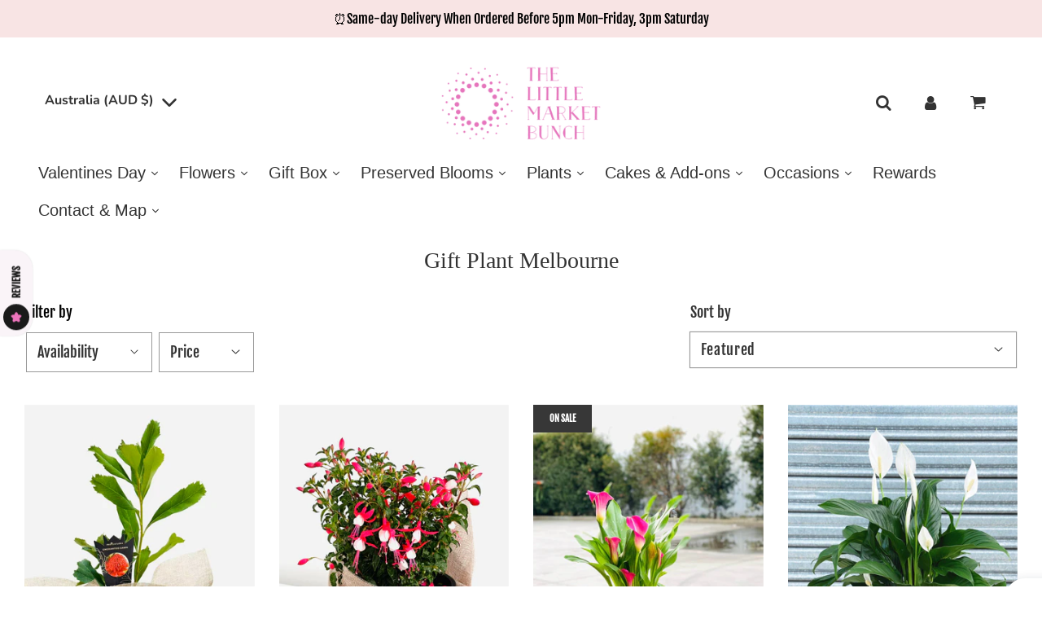

--- FILE ---
content_type: text/html; charset=utf-8
request_url: https://thelittlemarketbunch.com.au/collections/gift-plants
body_size: 93613
content:
<!doctype html>
<html class="no-js" lang="en">
<head>
	<!-- Added by AVADA SEO Suite -->
	<script>
  const avadaLightJsExclude = ['cdn.nfcube.com', 'assets/ecom.js', 'variant-title-king', 'linked_options_variants', 'smile-loader.js', 'smart-product-filter-search', 'rivo-loyalty-referrals', 'avada-cookie-consent', 'consentmo-gdpr', 'quinn', 'pandectes'];
  const avadaLightJsInclude = ['https://www.googletagmanager.com/', 'https://connect.facebook.net/', 'https://business-api.tiktok.com/', 'https://static.klaviyo.com/'];
  window.AVADA_SPEED_BLACKLIST = avadaLightJsInclude.map(item => new RegExp(item, 'i'));
  window.AVADA_SPEED_WHITELIST = avadaLightJsExclude.map(item => new RegExp(item, 'i'));
</script>

<script>
  const isSpeedUpEnable = !1760513473270 || Date.now() < 1760513473270;
  if (isSpeedUpEnable) {
    const avadaSpeedUp=1;
    if(isSpeedUpEnable) {
  function _0x55aa(_0x575858,_0x2fd0be){const _0x30a92f=_0x1cb5();return _0x55aa=function(_0x4e8b41,_0xcd1690){_0x4e8b41=_0x4e8b41-(0xb5e+0xd*0x147+-0x1b1a);let _0x1c09f7=_0x30a92f[_0x4e8b41];return _0x1c09f7;},_0x55aa(_0x575858,_0x2fd0be);}(function(_0x4ad4dc,_0x42545f){const _0x5c7741=_0x55aa,_0x323f4d=_0x4ad4dc();while(!![]){try{const _0x588ea5=parseInt(_0x5c7741(0x10c))/(0xb6f+-0x1853+0xce5)*(-parseInt(_0x5c7741(0x157))/(-0x2363*0x1+0x1dd4+0x591*0x1))+-parseInt(_0x5c7741(0x171))/(0x269b+-0xeb+-0xf*0x283)*(parseInt(_0x5c7741(0x116))/(0x2e1+0x1*0x17b3+-0x110*0x19))+-parseInt(_0x5c7741(0x147))/(-0x1489+-0x312*0x6+0x26fa*0x1)+-parseInt(_0x5c7741(0xfa))/(-0x744+0x1*0xb5d+-0x413)*(-parseInt(_0x5c7741(0x102))/(-0x1e87+0x9e*-0x16+0x2c22))+parseInt(_0x5c7741(0x136))/(0x1e2d+0x1498+-0x1a3*0x1f)+parseInt(_0x5c7741(0x16e))/(0x460+0x1d96+0x3*-0xb4f)*(-parseInt(_0x5c7741(0xe3))/(-0x9ca+-0x1*-0x93f+0x1*0x95))+parseInt(_0x5c7741(0xf8))/(-0x1f73*0x1+0x6*-0x510+0x3dde);if(_0x588ea5===_0x42545f)break;else _0x323f4d['push'](_0x323f4d['shift']());}catch(_0x5d6d7e){_0x323f4d['push'](_0x323f4d['shift']());}}}(_0x1cb5,-0x193549+0x5dc3*-0x31+-0x2f963*-0x13),(function(){const _0x5cb2b4=_0x55aa,_0x23f9e9={'yXGBq':function(_0x237aef,_0x385938){return _0x237aef!==_0x385938;},'XduVF':function(_0x21018d,_0x56ff60){return _0x21018d===_0x56ff60;},'RChnz':_0x5cb2b4(0xf4)+_0x5cb2b4(0xe9)+_0x5cb2b4(0x14a),'TAsuR':function(_0xe21eca,_0x33e114){return _0xe21eca%_0x33e114;},'EvLYw':function(_0x1326ad,_0x261d04){return _0x1326ad!==_0x261d04;},'nnhAQ':_0x5cb2b4(0x107),'swpMF':_0x5cb2b4(0x16d),'plMMu':_0x5cb2b4(0xe8)+_0x5cb2b4(0x135),'PqBPA':function(_0x2ba85c,_0x35b541){return _0x2ba85c<_0x35b541;},'NKPCA':_0x5cb2b4(0xfc),'TINqh':function(_0x4116e3,_0x3ffd02,_0x2c8722){return _0x4116e3(_0x3ffd02,_0x2c8722);},'BAueN':_0x5cb2b4(0x120),'NgloT':_0x5cb2b4(0x14c),'ThSSU':function(_0xeb212a,_0x4341c1){return _0xeb212a+_0x4341c1;},'lDDHN':function(_0x4a1a48,_0x45ebfb){return _0x4a1a48 instanceof _0x45ebfb;},'toAYB':function(_0xcf0fa9,_0xf5fa6a){return _0xcf0fa9 instanceof _0xf5fa6a;},'VMiyW':function(_0x5300e4,_0x44e0f4){return _0x5300e4(_0x44e0f4);},'iyhbw':_0x5cb2b4(0x119),'zuWfR':function(_0x19c3e4,_0x4ee6e8){return _0x19c3e4<_0x4ee6e8;},'vEmrv':function(_0xd798cf,_0x5ea2dd){return _0xd798cf!==_0x5ea2dd;},'yxERj':function(_0x24b03b,_0x5aa292){return _0x24b03b||_0x5aa292;},'MZpwM':_0x5cb2b4(0x110)+_0x5cb2b4(0x109)+'pt','IeUHK':function(_0x5a4c7e,_0x2edf70){return _0x5a4c7e-_0x2edf70;},'Idvge':function(_0x3b526e,_0x36b469){return _0x3b526e<_0x36b469;},'qRwfm':_0x5cb2b4(0x16b)+_0x5cb2b4(0xf1),'CvXDN':function(_0x4b4208,_0x1db216){return _0x4b4208<_0x1db216;},'acPIM':function(_0x7d44b7,_0x3020d2){return _0x7d44b7(_0x3020d2);},'MyLMO':function(_0x22d4b2,_0xe7a6a0){return _0x22d4b2<_0xe7a6a0;},'boDyh':function(_0x176992,_0x346381,_0xab7fc){return _0x176992(_0x346381,_0xab7fc);},'ZANXD':_0x5cb2b4(0x10f)+_0x5cb2b4(0x12a)+_0x5cb2b4(0x142),'CXwRZ':_0x5cb2b4(0x123)+_0x5cb2b4(0x15f),'AuMHM':_0x5cb2b4(0x161),'KUuFZ':_0x5cb2b4(0xe6),'MSwtw':_0x5cb2b4(0x13a),'ERvPB':_0x5cb2b4(0x134),'ycTDj':_0x5cb2b4(0x15b),'Tvhir':_0x5cb2b4(0x154)},_0x469be1=_0x23f9e9[_0x5cb2b4(0x153)],_0x36fe07={'blacklist':window[_0x5cb2b4(0x11f)+_0x5cb2b4(0x115)+'T'],'whitelist':window[_0x5cb2b4(0x11f)+_0x5cb2b4(0x13e)+'T']},_0x26516a={'blacklisted':[]},_0x34e4a6=(_0x2be2f5,_0x25b3b2)=>{const _0x80dd2=_0x5cb2b4;if(_0x2be2f5&&(!_0x25b3b2||_0x23f9e9[_0x80dd2(0x13b)](_0x25b3b2,_0x469be1))&&(!_0x36fe07[_0x80dd2(0x170)]||_0x36fe07[_0x80dd2(0x170)][_0x80dd2(0x151)](_0xa5c7cf=>_0xa5c7cf[_0x80dd2(0x12b)](_0x2be2f5)))&&(!_0x36fe07[_0x80dd2(0x165)]||_0x36fe07[_0x80dd2(0x165)][_0x80dd2(0x156)](_0x4e2570=>!_0x4e2570[_0x80dd2(0x12b)](_0x2be2f5)))&&_0x23f9e9[_0x80dd2(0xf7)](avadaSpeedUp,0x5*0x256+-0x1*0x66c+-0x542+0.5)&&_0x2be2f5[_0x80dd2(0x137)](_0x23f9e9[_0x80dd2(0xe7)])){const _0x413c89=_0x2be2f5[_0x80dd2(0x16c)];return _0x23f9e9[_0x80dd2(0xf7)](_0x23f9e9[_0x80dd2(0x11e)](_0x413c89,-0x1deb*-0x1+0xf13+-0x2cfc),0x1176+-0x78b*0x5+0x1441);}return _0x2be2f5&&(!_0x25b3b2||_0x23f9e9[_0x80dd2(0xed)](_0x25b3b2,_0x469be1))&&(!_0x36fe07[_0x80dd2(0x170)]||_0x36fe07[_0x80dd2(0x170)][_0x80dd2(0x151)](_0x3d689d=>_0x3d689d[_0x80dd2(0x12b)](_0x2be2f5)))&&(!_0x36fe07[_0x80dd2(0x165)]||_0x36fe07[_0x80dd2(0x165)][_0x80dd2(0x156)](_0x26a7b3=>!_0x26a7b3[_0x80dd2(0x12b)](_0x2be2f5)));},_0x11462f=function(_0x42927f){const _0x346823=_0x5cb2b4,_0x5426ae=_0x42927f[_0x346823(0x159)+'te'](_0x23f9e9[_0x346823(0x14e)]);return _0x36fe07[_0x346823(0x170)]&&_0x36fe07[_0x346823(0x170)][_0x346823(0x156)](_0x107b0d=>!_0x107b0d[_0x346823(0x12b)](_0x5426ae))||_0x36fe07[_0x346823(0x165)]&&_0x36fe07[_0x346823(0x165)][_0x346823(0x151)](_0x1e7160=>_0x1e7160[_0x346823(0x12b)](_0x5426ae));},_0x39299f=new MutationObserver(_0x45c995=>{const _0x21802a=_0x5cb2b4,_0x3bc801={'mafxh':function(_0x6f9c57,_0x229989){const _0x9d39b1=_0x55aa;return _0x23f9e9[_0x9d39b1(0xf7)](_0x6f9c57,_0x229989);},'SrchE':_0x23f9e9[_0x21802a(0xe2)],'pvjbV':_0x23f9e9[_0x21802a(0xf6)]};for(let _0x333494=-0x7d7+-0x893+0x106a;_0x23f9e9[_0x21802a(0x158)](_0x333494,_0x45c995[_0x21802a(0x16c)]);_0x333494++){const {addedNodes:_0x1b685b}=_0x45c995[_0x333494];for(let _0x2f087=0x1f03+0x84b+0x1*-0x274e;_0x23f9e9[_0x21802a(0x158)](_0x2f087,_0x1b685b[_0x21802a(0x16c)]);_0x2f087++){const _0x4e5bac=_0x1b685b[_0x2f087];if(_0x23f9e9[_0x21802a(0xf7)](_0x4e5bac[_0x21802a(0x121)],-0x1f3a+-0x1*0x1b93+-0x3*-0x139a)&&_0x23f9e9[_0x21802a(0xf7)](_0x4e5bac[_0x21802a(0x152)],_0x23f9e9[_0x21802a(0xe0)])){const _0x5d9a67=_0x4e5bac[_0x21802a(0x107)],_0x3fb522=_0x4e5bac[_0x21802a(0x16d)];if(_0x23f9e9[_0x21802a(0x103)](_0x34e4a6,_0x5d9a67,_0x3fb522)){_0x26516a[_0x21802a(0x160)+'d'][_0x21802a(0x128)]([_0x4e5bac,_0x4e5bac[_0x21802a(0x16d)]]),_0x4e5bac[_0x21802a(0x16d)]=_0x469be1;const _0x1e52da=function(_0x2c95ff){const _0x359b13=_0x21802a;if(_0x3bc801[_0x359b13(0x118)](_0x4e5bac[_0x359b13(0x159)+'te'](_0x3bc801[_0x359b13(0x166)]),_0x469be1))_0x2c95ff[_0x359b13(0x112)+_0x359b13(0x150)]();_0x4e5bac[_0x359b13(0xec)+_0x359b13(0x130)](_0x3bc801[_0x359b13(0xe4)],_0x1e52da);};_0x4e5bac[_0x21802a(0x12d)+_0x21802a(0x163)](_0x23f9e9[_0x21802a(0xf6)],_0x1e52da),_0x4e5bac[_0x21802a(0x12c)+_0x21802a(0x131)]&&_0x4e5bac[_0x21802a(0x12c)+_0x21802a(0x131)][_0x21802a(0x11a)+'d'](_0x4e5bac);}}}}});_0x39299f[_0x5cb2b4(0x105)](document[_0x5cb2b4(0x10b)+_0x5cb2b4(0x16a)],{'childList':!![],'subtree':!![]});const _0x2910a9=/[|\\{}()\[\]^$+*?.]/g,_0xa9f173=function(..._0x1baa33){const _0x3053cc=_0x5cb2b4,_0x2e6f61={'mMWha':function(_0x158c76,_0x5c404b){const _0x25a05c=_0x55aa;return _0x23f9e9[_0x25a05c(0xf7)](_0x158c76,_0x5c404b);},'BXirI':_0x23f9e9[_0x3053cc(0x141)],'COGok':function(_0x421bf7,_0x55453a){const _0x4fd417=_0x3053cc;return _0x23f9e9[_0x4fd417(0x167)](_0x421bf7,_0x55453a);},'XLSAp':function(_0x193984,_0x35c446){const _0x5bbecf=_0x3053cc;return _0x23f9e9[_0x5bbecf(0xed)](_0x193984,_0x35c446);},'EygRw':function(_0xfbb69c,_0x21b15d){const _0xe5c840=_0x3053cc;return _0x23f9e9[_0xe5c840(0x104)](_0xfbb69c,_0x21b15d);},'xZuNx':_0x23f9e9[_0x3053cc(0x139)],'SBUaW':function(_0x5739bf,_0x2c2fab){const _0x42cbb1=_0x3053cc;return _0x23f9e9[_0x42cbb1(0x172)](_0x5739bf,_0x2c2fab);},'EAoTR':function(_0x123b29,_0x5b29bf){const _0x2828d2=_0x3053cc;return _0x23f9e9[_0x2828d2(0x11d)](_0x123b29,_0x5b29bf);},'cdYdq':_0x23f9e9[_0x3053cc(0x14e)],'WzJcf':_0x23f9e9[_0x3053cc(0xe2)],'nytPK':function(_0x53f733,_0x4ad021){const _0x4f0333=_0x3053cc;return _0x23f9e9[_0x4f0333(0x148)](_0x53f733,_0x4ad021);},'oUrHG':_0x23f9e9[_0x3053cc(0x14d)],'dnxjX':function(_0xed6b5f,_0x573f55){const _0x57aa03=_0x3053cc;return _0x23f9e9[_0x57aa03(0x15a)](_0xed6b5f,_0x573f55);}};_0x23f9e9[_0x3053cc(0x15d)](_0x1baa33[_0x3053cc(0x16c)],-0x1a3*-0x9+-0xf9*0xb+-0x407*0x1)?(_0x36fe07[_0x3053cc(0x170)]=[],_0x36fe07[_0x3053cc(0x165)]=[]):(_0x36fe07[_0x3053cc(0x170)]&&(_0x36fe07[_0x3053cc(0x170)]=_0x36fe07[_0x3053cc(0x170)][_0x3053cc(0x106)](_0xa8e001=>_0x1baa33[_0x3053cc(0x156)](_0x4a8a28=>{const _0x2e425b=_0x3053cc;if(_0x2e6f61[_0x2e425b(0x111)](typeof _0x4a8a28,_0x2e6f61[_0x2e425b(0x155)]))return!_0xa8e001[_0x2e425b(0x12b)](_0x4a8a28);else{if(_0x2e6f61[_0x2e425b(0xeb)](_0x4a8a28,RegExp))return _0x2e6f61[_0x2e425b(0x145)](_0xa8e001[_0x2e425b(0xdf)](),_0x4a8a28[_0x2e425b(0xdf)]());}}))),_0x36fe07[_0x3053cc(0x165)]&&(_0x36fe07[_0x3053cc(0x165)]=[..._0x36fe07[_0x3053cc(0x165)],..._0x1baa33[_0x3053cc(0xff)](_0x4e4c02=>{const _0x7c755c=_0x3053cc;if(_0x23f9e9[_0x7c755c(0xf7)](typeof _0x4e4c02,_0x23f9e9[_0x7c755c(0x141)])){const _0x932437=_0x4e4c02[_0x7c755c(0xea)](_0x2910a9,_0x23f9e9[_0x7c755c(0x16f)]),_0x34e686=_0x23f9e9[_0x7c755c(0xf0)](_0x23f9e9[_0x7c755c(0xf0)]('.*',_0x932437),'.*');if(_0x36fe07[_0x7c755c(0x165)][_0x7c755c(0x156)](_0x21ef9a=>_0x21ef9a[_0x7c755c(0xdf)]()!==_0x34e686[_0x7c755c(0xdf)]()))return new RegExp(_0x34e686);}else{if(_0x23f9e9[_0x7c755c(0x117)](_0x4e4c02,RegExp)){if(_0x36fe07[_0x7c755c(0x165)][_0x7c755c(0x156)](_0x5a3f09=>_0x5a3f09[_0x7c755c(0xdf)]()!==_0x4e4c02[_0x7c755c(0xdf)]()))return _0x4e4c02;}}return null;})[_0x3053cc(0x106)](Boolean)]));const _0x3eeb55=document[_0x3053cc(0x11b)+_0x3053cc(0x10e)](_0x23f9e9[_0x3053cc(0xf0)](_0x23f9e9[_0x3053cc(0xf0)](_0x23f9e9[_0x3053cc(0x122)],_0x469be1),'"]'));for(let _0xf831f7=-0x21aa+-0x1793+0x393d*0x1;_0x23f9e9[_0x3053cc(0x14b)](_0xf831f7,_0x3eeb55[_0x3053cc(0x16c)]);_0xf831f7++){const _0x5868cb=_0x3eeb55[_0xf831f7];_0x23f9e9[_0x3053cc(0x132)](_0x11462f,_0x5868cb)&&(_0x26516a[_0x3053cc(0x160)+'d'][_0x3053cc(0x128)]([_0x5868cb,_0x23f9e9[_0x3053cc(0x14d)]]),_0x5868cb[_0x3053cc(0x12c)+_0x3053cc(0x131)][_0x3053cc(0x11a)+'d'](_0x5868cb));}let _0xdf8cd0=-0x17da+0x2461+-0xc87*0x1;[..._0x26516a[_0x3053cc(0x160)+'d']][_0x3053cc(0x10d)](([_0x226aeb,_0x33eaa7],_0xe33bca)=>{const _0x2aa7bf=_0x3053cc;if(_0x2e6f61[_0x2aa7bf(0x143)](_0x11462f,_0x226aeb)){const _0x41da0d=document[_0x2aa7bf(0x11c)+_0x2aa7bf(0x131)](_0x2e6f61[_0x2aa7bf(0x127)]);for(let _0x6784c7=0xd7b+-0xaa5+-0x2d6;_0x2e6f61[_0x2aa7bf(0x164)](_0x6784c7,_0x226aeb[_0x2aa7bf(0xe5)][_0x2aa7bf(0x16c)]);_0x6784c7++){const _0x4ca758=_0x226aeb[_0x2aa7bf(0xe5)][_0x6784c7];_0x2e6f61[_0x2aa7bf(0x12f)](_0x4ca758[_0x2aa7bf(0x133)],_0x2e6f61[_0x2aa7bf(0x13f)])&&_0x2e6f61[_0x2aa7bf(0x145)](_0x4ca758[_0x2aa7bf(0x133)],_0x2e6f61[_0x2aa7bf(0x100)])&&_0x41da0d[_0x2aa7bf(0xe1)+'te'](_0x4ca758[_0x2aa7bf(0x133)],_0x226aeb[_0x2aa7bf(0xe5)][_0x6784c7][_0x2aa7bf(0x12e)]);}_0x41da0d[_0x2aa7bf(0xe1)+'te'](_0x2e6f61[_0x2aa7bf(0x13f)],_0x226aeb[_0x2aa7bf(0x107)]),_0x41da0d[_0x2aa7bf(0xe1)+'te'](_0x2e6f61[_0x2aa7bf(0x100)],_0x2e6f61[_0x2aa7bf(0x101)](_0x33eaa7,_0x2e6f61[_0x2aa7bf(0x126)])),document[_0x2aa7bf(0x113)][_0x2aa7bf(0x146)+'d'](_0x41da0d),_0x26516a[_0x2aa7bf(0x160)+'d'][_0x2aa7bf(0x162)](_0x2e6f61[_0x2aa7bf(0x13d)](_0xe33bca,_0xdf8cd0),-0x105d*0x2+0x1*-0xeaa+0x2f65),_0xdf8cd0++;}}),_0x36fe07[_0x3053cc(0x170)]&&_0x23f9e9[_0x3053cc(0xf3)](_0x36fe07[_0x3053cc(0x170)][_0x3053cc(0x16c)],0x10f2+-0x1a42+0x951)&&_0x39299f[_0x3053cc(0x15c)]();},_0x4c2397=document[_0x5cb2b4(0x11c)+_0x5cb2b4(0x131)],_0x573f89={'src':Object[_0x5cb2b4(0x14f)+_0x5cb2b4(0xfd)+_0x5cb2b4(0x144)](HTMLScriptElement[_0x5cb2b4(0xf9)],_0x23f9e9[_0x5cb2b4(0x14e)]),'type':Object[_0x5cb2b4(0x14f)+_0x5cb2b4(0xfd)+_0x5cb2b4(0x144)](HTMLScriptElement[_0x5cb2b4(0xf9)],_0x23f9e9[_0x5cb2b4(0xe2)])};document[_0x5cb2b4(0x11c)+_0x5cb2b4(0x131)]=function(..._0x4db605){const _0x1480b5=_0x5cb2b4,_0x3a6982={'KNNxG':function(_0x32fa39,_0x2a57e4,_0x3cc08f){const _0x5ead12=_0x55aa;return _0x23f9e9[_0x5ead12(0x169)](_0x32fa39,_0x2a57e4,_0x3cc08f);}};if(_0x23f9e9[_0x1480b5(0x13b)](_0x4db605[-0x4*-0x376+0x4*0x2f+-0xe94][_0x1480b5(0x140)+'e'](),_0x23f9e9[_0x1480b5(0x139)]))return _0x4c2397[_0x1480b5(0x114)](document)(..._0x4db605);const _0x2f091d=_0x4c2397[_0x1480b5(0x114)](document)(..._0x4db605);try{Object[_0x1480b5(0xf2)+_0x1480b5(0x149)](_0x2f091d,{'src':{..._0x573f89[_0x1480b5(0x107)],'set'(_0x3ae2bc){const _0x5d6fdc=_0x1480b5;_0x3a6982[_0x5d6fdc(0x129)](_0x34e4a6,_0x3ae2bc,_0x2f091d[_0x5d6fdc(0x16d)])&&_0x573f89[_0x5d6fdc(0x16d)][_0x5d6fdc(0x10a)][_0x5d6fdc(0x125)](this,_0x469be1),_0x573f89[_0x5d6fdc(0x107)][_0x5d6fdc(0x10a)][_0x5d6fdc(0x125)](this,_0x3ae2bc);}},'type':{..._0x573f89[_0x1480b5(0x16d)],'get'(){const _0x436e9e=_0x1480b5,_0x4b63b9=_0x573f89[_0x436e9e(0x16d)][_0x436e9e(0xfb)][_0x436e9e(0x125)](this);if(_0x23f9e9[_0x436e9e(0xf7)](_0x4b63b9,_0x469be1)||_0x23f9e9[_0x436e9e(0x103)](_0x34e4a6,this[_0x436e9e(0x107)],_0x4b63b9))return null;return _0x4b63b9;},'set'(_0x174ea3){const _0x1dff57=_0x1480b5,_0xa2fd13=_0x23f9e9[_0x1dff57(0x103)](_0x34e4a6,_0x2f091d[_0x1dff57(0x107)],_0x2f091d[_0x1dff57(0x16d)])?_0x469be1:_0x174ea3;_0x573f89[_0x1dff57(0x16d)][_0x1dff57(0x10a)][_0x1dff57(0x125)](this,_0xa2fd13);}}}),_0x2f091d[_0x1480b5(0xe1)+'te']=function(_0x5b0870,_0x8c60d5){const _0xab22d4=_0x1480b5;if(_0x23f9e9[_0xab22d4(0xf7)](_0x5b0870,_0x23f9e9[_0xab22d4(0xe2)])||_0x23f9e9[_0xab22d4(0xf7)](_0x5b0870,_0x23f9e9[_0xab22d4(0x14e)]))_0x2f091d[_0x5b0870]=_0x8c60d5;else HTMLScriptElement[_0xab22d4(0xf9)][_0xab22d4(0xe1)+'te'][_0xab22d4(0x125)](_0x2f091d,_0x5b0870,_0x8c60d5);};}catch(_0x5a9461){console[_0x1480b5(0x168)](_0x23f9e9[_0x1480b5(0xef)],_0x5a9461);}return _0x2f091d;};const _0x5883c5=[_0x23f9e9[_0x5cb2b4(0xfe)],_0x23f9e9[_0x5cb2b4(0x13c)],_0x23f9e9[_0x5cb2b4(0xf5)],_0x23f9e9[_0x5cb2b4(0x15e)],_0x23f9e9[_0x5cb2b4(0x138)],_0x23f9e9[_0x5cb2b4(0x124)]],_0x4ab8d2=_0x5883c5[_0x5cb2b4(0xff)](_0x439d08=>{return{'type':_0x439d08,'listener':()=>_0xa9f173(),'options':{'passive':!![]}};});_0x4ab8d2[_0x5cb2b4(0x10d)](_0x4d3535=>{const _0x3882ab=_0x5cb2b4;document[_0x3882ab(0x12d)+_0x3882ab(0x163)](_0x4d3535[_0x3882ab(0x16d)],_0x4d3535[_0x3882ab(0xee)],_0x4d3535[_0x3882ab(0x108)]);});}()));function _0x1cb5(){const _0x15f8e0=['ault','some','tagName','CXwRZ','wheel','BXirI','every','6lYvYYX','PqBPA','getAttribu','IeUHK','touchstart','disconnect','Idvge','ERvPB','/blocked','blackliste','keydown','splice','stener','SBUaW','whitelist','SrchE','toAYB','warn','boDyh','ement','script[typ','length','type','346347wGqEBH','NgloT','blacklist','33OVoYHk','zuWfR','toString','NKPCA','setAttribu','swpMF','230EEqEiq','pvjbV','attributes','mousemove','RChnz','beforescri','y.com/exte','replace','COGok','removeEven','EvLYw','listener','ZANXD','ThSSU','e="','defineProp','MyLMO','cdn.shopif','MSwtw','plMMu','XduVF','22621984JRJQxz','prototype','8818116NVbcZr','get','SCRIPT','ertyDescri','AuMHM','map','WzJcf','nytPK','7kiZatp','TINqh','VMiyW','observe','filter','src','options','n/javascri','set','documentEl','478083wuqgQV','forEach','torAll','Avada cann','applicatio','mMWha','preventDef','head','bind','D_BLACKLIS','75496skzGVx','lDDHN','mafxh','script','removeChil','querySelec','createElem','vEmrv','TAsuR','AVADA_SPEE','string','nodeType','qRwfm','javascript','Tvhir','call','oUrHG','xZuNx','push','KNNxG','ot lazy lo','test','parentElem','addEventLi','value','EAoTR','tListener','ent','acPIM','name','touchmove','ptexecute','6968312SmqlIb','includes','ycTDj','iyhbw','touchend','yXGBq','KUuFZ','dnxjX','D_WHITELIS','cdYdq','toLowerCas','BAueN','ad script','EygRw','ptor','XLSAp','appendChil','4975500NoPAFA','yxERj','erties','nsions','CvXDN','\$&','MZpwM','nnhAQ','getOwnProp'];_0x1cb5=function(){return _0x15f8e0;};return _0x1cb5();}
}
    class LightJsLoader{constructor(e){this.jQs=[],this.listener=this.handleListener.bind(this,e),this.scripts=["default","defer","async"].reduce(((e,t)=>({...e,[t]:[]})),{});const t=this;e.forEach((e=>window.addEventListener(e,t.listener,{passive:!0})))}handleListener(e){const t=this;return e.forEach((e=>window.removeEventListener(e,t.listener))),"complete"===document.readyState?this.handleDOM():document.addEventListener("readystatechange",(e=>{if("complete"===e.target.readyState)return setTimeout(t.handleDOM.bind(t),1)}))}async handleDOM(){this.suspendEvent(),this.suspendJQuery(),this.findScripts(),this.preloadScripts();for(const e of Object.keys(this.scripts))await this.replaceScripts(this.scripts[e]);for(const e of["DOMContentLoaded","readystatechange"])await this.requestRepaint(),document.dispatchEvent(new Event("lightJS-"+e));document.lightJSonreadystatechange&&document.lightJSonreadystatechange();for(const e of["DOMContentLoaded","load"])await this.requestRepaint(),window.dispatchEvent(new Event("lightJS-"+e));await this.requestRepaint(),window.lightJSonload&&window.lightJSonload(),await this.requestRepaint(),this.jQs.forEach((e=>e(window).trigger("lightJS-jquery-load"))),window.dispatchEvent(new Event("lightJS-pageshow")),await this.requestRepaint(),window.lightJSonpageshow&&window.lightJSonpageshow()}async requestRepaint(){return new Promise((e=>requestAnimationFrame(e)))}findScripts(){document.querySelectorAll("script[type=lightJs]").forEach((e=>{e.hasAttribute("src")?e.hasAttribute("async")&&e.async?this.scripts.async.push(e):e.hasAttribute("defer")&&e.defer?this.scripts.defer.push(e):this.scripts.default.push(e):this.scripts.default.push(e)}))}preloadScripts(){const e=this,t=Object.keys(this.scripts).reduce(((t,n)=>[...t,...e.scripts[n]]),[]),n=document.createDocumentFragment();t.forEach((e=>{const t=e.getAttribute("src");if(!t)return;const s=document.createElement("link");s.href=t,s.rel="preload",s.as="script",n.appendChild(s)})),document.head.appendChild(n)}async replaceScripts(e){let t;for(;t=e.shift();)await this.requestRepaint(),new Promise((e=>{const n=document.createElement("script");[...t.attributes].forEach((e=>{"type"!==e.nodeName&&n.setAttribute(e.nodeName,e.nodeValue)})),t.hasAttribute("src")?(n.addEventListener("load",e),n.addEventListener("error",e)):(n.text=t.text,e()),t.parentNode.replaceChild(n,t)}))}suspendEvent(){const e={};[{obj:document,name:"DOMContentLoaded"},{obj:window,name:"DOMContentLoaded"},{obj:window,name:"load"},{obj:window,name:"pageshow"},{obj:document,name:"readystatechange"}].map((t=>function(t,n){function s(n){return e[t].list.indexOf(n)>=0?"lightJS-"+n:n}e[t]||(e[t]={list:[n],add:t.addEventListener,remove:t.removeEventListener},t.addEventListener=(...n)=>{n[0]=s(n[0]),e[t].add.apply(t,n)},t.removeEventListener=(...n)=>{n[0]=s(n[0]),e[t].remove.apply(t,n)})}(t.obj,t.name))),[{obj:document,name:"onreadystatechange"},{obj:window,name:"onpageshow"}].map((e=>function(e,t){let n=e[t];Object.defineProperty(e,t,{get:()=>n||function(){},set:s=>{e["lightJS"+t]=n=s}})}(e.obj,e.name)))}suspendJQuery(){const e=this;let t=window.jQuery;Object.defineProperty(window,"jQuery",{get:()=>t,set(n){if(!n||!n.fn||!e.jQs.includes(n))return void(t=n);n.fn.ready=n.fn.init.prototype.ready=e=>{e.bind(document)(n)};const s=n.fn.on;n.fn.on=n.fn.init.prototype.on=function(...e){if(window!==this[0])return s.apply(this,e),this;const t=e=>e.split(" ").map((e=>"load"===e||0===e.indexOf("load.")?"lightJS-jquery-load":e)).join(" ");return"string"==typeof e[0]||e[0]instanceof String?(e[0]=t(e[0]),s.apply(this,e),this):("object"==typeof e[0]&&Object.keys(e[0]).forEach((n=>{delete Object.assign(e[0],{[t(n)]:e[0][n]})[n]})),s.apply(this,e),this)},e.jQs.push(n),t=n}})}}
new LightJsLoader(["keydown","mousemove","touchend","touchmove","touchstart","wheel"]);
  }
</script>

	<!-- /Added by AVADA SEO Suite -->

  <!-- Google tag (gtag.js) -->
<script async src="https://www.googletagmanager.com/gtag/js?id=G-YVBVR5PY0G"></script>
<script>
  window.dataLayer = window.dataLayer || [];
  function gtag(){dataLayer.push(arguments);}
  gtag('js', new Date());

  gtag('config', 'G-YVBVR5PY0G');
</script>
  <script>
    window.dataLayer = window.dataLayer || [];
</script>
  
  <!-- Google Tag Manager -->
<script>(function(w,d,s,l,i){w[l]=w[l]||[];w[l].push({'gtm.start':
new Date().getTime(),event:'gtm.js'});var f=d.getElementsByTagName(s)[0],
j=d.createElement(s),dl=l!='dataLayer'?'&l='+l:'';j.async=true;j.src=
'https://www.googletagmanager.com/gtm.js?id='+i+dl;f.parentNode.insertBefore(j,f);
})(window,document,'script','dataLayer','GTM-T6HRHH7');</script>
<!-- End Google Tag Manager -->

<script type="application/ld+json">

{

  "@context": "http://schema.org/",

  "@type": "Product",

  "name": "The Little Market Bunch",

  "aggregateRating": {

    "@type": "AggregateRating",

    "ratingValue" : "4.9",

    "ratingCount": "850",

    "reviewCount": "850"

  }

}

</script>
<meta name="google-site-verification" content="cb0QJF5TAhvIYEWv1o6jpHCYJu3rLQsmfGhrZNtGVqU" />

  
 <!-- Global site tag (gtag.js) - Google Analytics -->
<script async src="https://www.googletagmanager.com/gtag/js?id=G-ET3SD6K237"></script>
<script>
  window.dataLayer = window.dataLayer || [];
  function gtag(){dataLayer.push(arguments);}
  gtag('js', new Date());

  gtag('config', 'G-ET3SD6K237');
</script>
<!-- Global site tag (gtag.js) - Google Ads: AW-810397593 -->
<script async src="https://www.googletagmanager.com/gtag/js?id=AW-810397593"></script>
<script>
  window.dataLayer = window.dataLayer || [];
  function gtag(){dataLayer.push(arguments);}
  gtag('js', new Date());

  gtag('config', 'AW-810397593');

</script>
  <!-- Google Tag Manager -->
<script>(function(w,d,s,l,i){w[l]=w[l]||[];w[l].push({'gtm.start':
new Date().getTime(),event:'gtm.js'});var f=d.getElementsByTagName(s)[0],
j=d.createElement(s),dl=l!='dataLayer'?'&l='+l:'';j.async=true;j.src=
'https://www.googletagmanager.com/gtm.js?id='+i+dl;f.parentNode.insertBefore(j,f);
})(window,document,'script','dataLayer','GTM-5TFF5TD');</script>
<!-- End Google Tag Manager -->

  <meta name="google-site-verification" content="qAd1gGeOINgdJMP-MI1rCeTdLyND-ExeTRD9JeFSIcA" />
  <!-- Basic page needs ================================================== -->
  <meta charset="utf-8"><meta http-equiv="X-UA-Compatible" content="IE=edge">

  <link rel="preconnect" href="https://cdn.shopify.com" crossorigin><link rel="stylesheet" type="text/css" href="//cdn.jsdelivr.net/npm/slick-carousel@1.8.1/slick/slick.css"/>
  <link rel="preload" href="//thelittlemarketbunch.com.au/cdn/shop/t/42/assets/theme.min.css?v=41129758772250560101766414714" as="style" />
  <link rel="stylesheet" href="//thelittlemarketbunch.com.au/cdn/shop/t/42/assets/font-awesome.min.css?v=5921196494291970321753748899" media="print" onload="this.media='all'">
  <link rel="stylesheet" href="//thelittlemarketbunch.com.au/cdn/shop/t/42/assets/swiper.min.css?v=88091268259482038431726036712" media="print" onload="this.media='all'">
  <link rel="stylesheet" href="//thelittlemarketbunch.com.au/cdn/shop/t/42/assets/custom.aio.min.css?v=129285306789727164261754018634" media="print" onload="this.media='all'">

  
    <link rel="stylesheet" href="//thelittlemarketbunch.com.au/cdn/shop/t/42/assets/animate.min.css?v=68297775102622399721726036712" media="print" onload="this.media='all'">
  

  

  
    <link rel="shortcut icon" href="//thelittlemarketbunch.com.au/cdn/shop/files/logo_size_invert_180x180_crop_center.jpg?v=1655428419" type="image/png">
    <link rel="apple-touch-icon" sizes="180x180" href="//thelittlemarketbunch.com.au/cdn/shop/files/logo_size_invert_180x180_crop_center.jpg?v=1655428419">
    <link rel="apple-touch-icon-precomposed" sizes="180x180" href="//thelittlemarketbunch.com.au/cdn/shop/files/logo_size_invert_180x180_crop_center.jpg?v=1655428419">
    <link rel="icon" type="image/png" sizes="32x32" href="//thelittlemarketbunch.com.au/cdn/shop/files/logo_size_invert_32x32_crop_center.jpg?v=1655428419">
    <link rel="icon" type="image/png" sizes="194x194" href="//thelittlemarketbunch.com.au/cdn/shop/files/logo_size_invert_194x194_crop_center.jpg?v=1655428419">
    <link rel="icon" type="image/png" sizes="192x192" href="//thelittlemarketbunch.com.au/cdn/shop/files/logo_size_invert_192x192_crop_center.jpg?v=1655428419">
    <link rel="icon" type="image/png" sizes="16x16" href="//thelittlemarketbunch.com.au/cdn/shop/files/logo_size_invert_16x16_crop_center.jpg?v=1655428419">
  
<!-- Title and description ================================================== -->
  <title>
    Plant Delivery Melbourne, Buy Australian Plants Online Melbourne
  </title>

  
    <meta name="description" content="Plant Delivery Melbourne, Buy Australian Plants Online Melbourne. There is very little that can beat receiving a special Gift Plants Delivery – it is especially great for loved ones who are a little further away.">
  

  <!-- Helpers ================================================== -->
  <!-- /snippets/social-meta-tags.liquid -->


<meta property="og:site_name" content="The Little Market Bunch">
<meta property="og:url" content="https://thelittlemarketbunch.com.au/collections/gift-plants">
<meta property="og:title" content="Gift Plant Melbourne">
<meta property="og:type" content="product.group">
<meta property="og:description" content="Plant Delivery Melbourne, Buy Australian Plants Online Melbourne. There is very little that can beat receiving a special Gift Plants Delivery – it is especially great for loved ones who are a little further away.">

<meta property="og:image" content="http://thelittlemarketbunch.com.au/cdn/shop/collections/gift-plant-delivery-melbourne-the-little-market-bunch_d850695f-f41e-4cac-a2a7-2a5cc79f7e3e_1200x1200.jpg?v=1752729642">
<meta property="og:image:alt" content="Gift Plant Delivery Melbourne shot by The Little Market Bunch in Melbourne.">
<meta property="og:image:secure_url" content="https://thelittlemarketbunch.com.au/cdn/shop/collections/gift-plant-delivery-melbourne-the-little-market-bunch_d850695f-f41e-4cac-a2a7-2a5cc79f7e3e_1200x1200.jpg?v=1752729642">


  <meta name="twitter:site" content="@https://x.com/littlemktbunch">

<meta name="twitter:card" content="summary_large_image">
<meta name="twitter:title" content="Gift Plant Melbourne">
<meta name="twitter:description" content="Plant Delivery Melbourne, Buy Australian Plants Online Melbourne. There is very little that can beat receiving a special Gift Plants Delivery – it is especially great for loved ones who are a little further away.">

  <link rel="canonical" href="https://thelittlemarketbunch.com.au/collections/gift-plants"/>
  <meta name="viewport" content="width=device-width, initial-scale=1, shrink-to-fit=no">
  <meta name="theme-color" content="#333">

  <!-- CSS ================================================== -->
  <style>
/*============================================================================
  #Typography
==============================================================================*/






@font-face {
  font-family: "Fjalla One";
  font-weight: 400;
  font-style: normal;
  font-display: swap;
  src: url("//thelittlemarketbunch.com.au/cdn/fonts/fjalla_one/fjallaone_n4.262edaf1abaf5ed669f7ecd26fc3e24707a0ad85.woff2") format("woff2"),
       url("//thelittlemarketbunch.com.au/cdn/fonts/fjalla_one/fjallaone_n4.f67f40342efd2b34cae019d50b4b5c4da6fc5da7.woff") format("woff");
}

@font-face {
  font-family: Nunito;
  font-weight: 700;
  font-style: normal;
  font-display: swap;
  src: url("//thelittlemarketbunch.com.au/cdn/fonts/nunito/nunito_n7.37cf9b8cf43b3322f7e6e13ad2aad62ab5dc9109.woff2") format("woff2"),
       url("//thelittlemarketbunch.com.au/cdn/fonts/nunito/nunito_n7.45cfcfadc6630011252d54d5f5a2c7c98f60d5de.woff") format("woff");
}









/*============================================================================
  #General Variables
==============================================================================*/

:root {

  --font-weight-normal: 400;
  --font-weight-bold: 700;
  --font-weight-header-bold: 700;

  --header-font-stack: "New York", Iowan Old Style, Apple Garamond, Baskerville, Times New Roman, Droid Serif, Times, Source Serif Pro, serif, Apple Color Emoji, Segoe UI Emoji, Segoe UI Symbol;
  --header-font-weight: 400;
  --header-font-style: normal;
  --header-text-size: 28;
  --header-text-size-px: 28px;

  --header-font-case: normal;
  --header-font-size: 20;
  --header-font-size-px: 20px;

  --heading-spacing: 0px;
  --heading-font-case: normal;
  --heading-font-stack: FontDrop;

  --body-font-stack: "Fjalla One", sans-serif;
  --body-font-weight: 400;
  --body-font-style: normal;

  --navigation-font-stack: Nunito, sans-serif;
  --navigation-font-weight: 700;
  --navigation-font-style: normal;

  --base-font-size-int: 18;
  --base-font-size: 18px;

  --body-font-size-12-to-em: 0.67em;
  --body-font-size-14-to-em: 0.78em;
  --body-font-size-16-to-em: 0.89em;
  --body-font-size-18-to-em: 1.0em;
  --body-font-size-20-to-em: 1.11em;
  --body-font-size-22-to-em: 1.22em;
  --body-font-size-24-to-em: 1.33em;
  --body-font-size-28-to-em: 1.56em;
  --body-font-size-36-to-em: 2.0em;

  --sale-badge-color: #373737;
  --sold-out-badge-color: #000;
  --badge-font-color: #fff;

  --primary-btn-text-color: #fff;
  --primary-btn-bg-color: #333;
  --primary-btn-bg-color-lighten50: #b3b3b3;
  --primary-btn-bg-color-opacity50: rgba(51, 51, 51, 0.5);
  --primary-btn-bg-hover-color: #000;
  --primary-btn-text-hover-color: #eeeeee;

  --button-text-case: uppercase;
  --button-font-size: 14;
  --button-font-size-px: 14px;

  --secondary-btn-text-color: #fff;
  --secondary-btn-bg-color: #818181;
  --secondary-btn-bg-color-lighten: #b4b4b4;
  --secondary-btn-bg-hover-color: #4e4e4e;
  --secondary-btn-bg-text-hover-color: #fff;

  
    --alt-btn-border-radius: 0.5rem;
  

  
    --alt-btn-font-style: normal;
    --alt-btn-font-weight: 400;
    

  --text-color: #333;
  --text-color-lighten5: #404040;
  --text-color-lighten70: #e6e6e6;
  --text-color-transparent05: rgba(51, 51, 51, 0.05);
  --text-color-transparent15: rgba(51, 51, 51, 0.15);
  --text-color-transparent5: rgba(51, 51, 51, 0.5);
  --text-color-transparent6: rgba(51, 51, 51, 0.6);
  --text-color-transparent7: rgba(51, 51, 51, 0.7);
  --text-color-transparent8: rgba(51, 51, 51, 0.8);

  --product-page-font-size: 25;
  --product-page-font-size-px: 25px;
  --product-page-font-case: normal;

  
  --product-page-font-weight: 500;
  

  --link-color: #333;
  --on-sale-color: #373737;

  --body-color: rgba(0,0,0,0);
  --body-color-darken10: rgba(0, 0, 0, 0.0);
  --body-color-transparent00: rgba(0, 0, 0, 0);
  --body-color-transparent90: rgba(0, 0, 0, 0.9);

  --body-secondary-color: #f8e4e4;
  --body-secondary-color-transparent00: rgba(248, 228, 228, 0);
  --body-secondary-color-darken05: #f3d0d0;

  --color-primary-background: rgba(0,0,0,0);
  --color-primary-background-rgb: 0, 0, 0;
  --color-secondary-background: #f8e4e4;

  --cart-background-color: #919191;

  --border-color: rgba(51, 51, 51, 0.5);
  --border-color-darken10: #1a1a1a;

  --header-color: #fff;
  --header-color-darken5: #f2f2f2;
  --header-color-lighten5: #ffffff;

  --header-border-color: rgba(0,0,0,0);

  --announcement-text-size: 16px;
  --announcement-text-spacing: 3px;
  --announcement-text-case: none;

  
      --announcement-font-style: normal;
      --announcement-font-weight: 400;
    

  --logo-font-size: 18px;

  --overlay-header-text-color: #fff;
  --nav-text-color: #333;
  --nav-text-hover: #BEBEBE;

  --color-scheme-light-background: #f1f2f3;
  --color-scheme-light-background-lighten5: #ffffff;
  --color-scheme-light-text: #414141;
  --color-scheme-light-text-transparent60: rgba(65, 65, 65, 0.6);

  --color-scheme-feature-background: #5e5e5e;
  --color-scheme-feature-background-lighten5: #6b6b6b;
  --color-scheme-feature-text: #fff;
  --color-scheme-feature-text-transparent60: rgba(255, 255, 255, 0.6);

  --homepage-sections-accent-secondary-color-transparent60: rgba(255, 255, 255, 0.6);

  --color-scheme-dark-background: #333;
  --color-scheme-dark-text: #fff;
  --color-scheme-dark-text-transparent60: rgba(255, 255, 255, 0.6);

  --filter-bg-color: rgba(51, 51, 51, 0.1);

  --color-footer-bg: #f2f2f2;
  --color-footer-bg-darken5: #e5e5e5;
  --color-footer-text: #636363;
  --color-footer-text-darken10: #4a4a4a;
  --color-footer-border: rgba(99, 99, 99, 0.1);

  --popup-text-color: #000;
  --popup-text-color-lighten10: #1a1a1a;
  --popup-bg-color: #fff;

  --menu-drawer-color: #fff;
  --menu-drawer-color-darken5: #f2f2f2;
  --menu-drawer-text-color: #333;
  --menu-drawer-border-color: rgba(51, 51, 51, 0.1);
  --menu-drawer-text-hover-color: #9F9F9F;

  --cart-drawer-color: #fff;
  --cart-drawer-text-color: #333;
  --cart-drawer-text-color-lighten10: #4d4d4d;
  --cart-drawer-border-color: rgba(51, 51, 51, 0.5);

  --fancybox-overlay: url('//thelittlemarketbunch.com.au/cdn/shop/t/42/assets/fancybox_overlay.png?v=61793926319831825281726036712');

  /* Shop Pay Installments variables */
  --color-body: #f8e4e4;
  --color-bg: #f8e4e4;
}
</style>

  <style data-shopify>
    *,
    *::before,
    *::after {
      box-sizing: inherit;
    }

    html {
      box-sizing: border-box;
      background-color: var(--body-color);
      height: 100%;
      margin: 0;
    }

    body {
      background-color: var(--body-color);
      min-height: 100%;
      margin: 0;
      display: grid;
      grid-template-rows: auto auto 1fr auto;
      grid-template-columns: 100%;
    }

    .sr-only {
      position: absolute;
      width: 1px;
      height: 1px;
      padding: 0;
      margin: -1px;
      overflow: hidden;
      clip: rect(0, 0, 0, 0);
      border: 0;
    }

    .sr-only-focusable:active, .sr-only-focusable:focus {
      position: static;
      width: auto;
      height: auto;
      margin: 0;
      overflow: visible;
      clip: auto;
    }
  </style>

  <!-- Header hook for plugins ================================================== -->
  <script>window.performance && window.performance.mark && window.performance.mark('shopify.content_for_header.start');</script><meta name="google-site-verification" content="BFY5pCsHLCEwNRvrZYfWtbfkJG2vKrYxhoBj75POe38">
<meta id="shopify-digital-wallet" name="shopify-digital-wallet" content="/3874157/digital_wallets/dialog">
<meta name="shopify-checkout-api-token" content="701d38dd8b1715487462f13ecb264504">
<meta id="in-context-paypal-metadata" data-shop-id="3874157" data-venmo-supported="false" data-environment="production" data-locale="en_US" data-paypal-v4="true" data-currency="AUD">
<link rel="alternate" type="application/atom+xml" title="Feed" href="/collections/gift-plants.atom" />
<link rel="alternate" type="application/json+oembed" href="https://thelittlemarketbunch.com.au/collections/gift-plants.oembed">
<script async="async" src="/checkouts/internal/preloads.js?locale=en-AU"></script>
<link rel="preconnect" href="https://shop.app" crossorigin="anonymous">
<script async="async" src="https://shop.app/checkouts/internal/preloads.js?locale=en-AU&shop_id=3874157" crossorigin="anonymous"></script>
<script id="apple-pay-shop-capabilities" type="application/json">{"shopId":3874157,"countryCode":"AU","currencyCode":"AUD","merchantCapabilities":["supports3DS"],"merchantId":"gid:\/\/shopify\/Shop\/3874157","merchantName":"The Little Market Bunch","requiredBillingContactFields":["postalAddress","email","phone"],"requiredShippingContactFields":["postalAddress","email","phone"],"shippingType":"shipping","supportedNetworks":["visa","masterCard","amex","jcb"],"total":{"type":"pending","label":"The Little Market Bunch","amount":"1.00"},"shopifyPaymentsEnabled":true,"supportsSubscriptions":true}</script>
<script id="shopify-features" type="application/json">{"accessToken":"701d38dd8b1715487462f13ecb264504","betas":["rich-media-storefront-analytics"],"domain":"thelittlemarketbunch.com.au","predictiveSearch":true,"shopId":3874157,"locale":"en"}</script>
<script>var Shopify = Shopify || {};
Shopify.shop = "the-little-market-bunch.myshopify.com";
Shopify.locale = "en";
Shopify.currency = {"active":"AUD","rate":"1.0"};
Shopify.country = "AU";
Shopify.theme = {"name":"new live bk | Eight 11\/09","id":145403511019,"schema_name":"Flow","schema_version":"31.0.4","theme_store_id":801,"role":"main"};
Shopify.theme.handle = "null";
Shopify.theme.style = {"id":null,"handle":null};
Shopify.cdnHost = "thelittlemarketbunch.com.au/cdn";
Shopify.routes = Shopify.routes || {};
Shopify.routes.root = "/";</script>
<script type="module">!function(o){(o.Shopify=o.Shopify||{}).modules=!0}(window);</script>
<script>!function(o){function n(){var o=[];function n(){o.push(Array.prototype.slice.apply(arguments))}return n.q=o,n}var t=o.Shopify=o.Shopify||{};t.loadFeatures=n(),t.autoloadFeatures=n()}(window);</script>
<script>
  window.ShopifyPay = window.ShopifyPay || {};
  window.ShopifyPay.apiHost = "shop.app\/pay";
  window.ShopifyPay.redirectState = null;
</script>
<script id="shop-js-analytics" type="application/json">{"pageType":"collection"}</script>
<script defer="defer" async type="module" src="//thelittlemarketbunch.com.au/cdn/shopifycloud/shop-js/modules/v2/client.init-shop-cart-sync_BT-GjEfc.en.esm.js"></script>
<script defer="defer" async type="module" src="//thelittlemarketbunch.com.au/cdn/shopifycloud/shop-js/modules/v2/chunk.common_D58fp_Oc.esm.js"></script>
<script defer="defer" async type="module" src="//thelittlemarketbunch.com.au/cdn/shopifycloud/shop-js/modules/v2/chunk.modal_xMitdFEc.esm.js"></script>
<script type="module">
  await import("//thelittlemarketbunch.com.au/cdn/shopifycloud/shop-js/modules/v2/client.init-shop-cart-sync_BT-GjEfc.en.esm.js");
await import("//thelittlemarketbunch.com.au/cdn/shopifycloud/shop-js/modules/v2/chunk.common_D58fp_Oc.esm.js");
await import("//thelittlemarketbunch.com.au/cdn/shopifycloud/shop-js/modules/v2/chunk.modal_xMitdFEc.esm.js");

  window.Shopify.SignInWithShop?.initShopCartSync?.({"fedCMEnabled":true,"windoidEnabled":true});

</script>
<script>
  window.Shopify = window.Shopify || {};
  if (!window.Shopify.featureAssets) window.Shopify.featureAssets = {};
  window.Shopify.featureAssets['shop-js'] = {"shop-cart-sync":["modules/v2/client.shop-cart-sync_DZOKe7Ll.en.esm.js","modules/v2/chunk.common_D58fp_Oc.esm.js","modules/v2/chunk.modal_xMitdFEc.esm.js"],"init-fed-cm":["modules/v2/client.init-fed-cm_B6oLuCjv.en.esm.js","modules/v2/chunk.common_D58fp_Oc.esm.js","modules/v2/chunk.modal_xMitdFEc.esm.js"],"shop-cash-offers":["modules/v2/client.shop-cash-offers_D2sdYoxE.en.esm.js","modules/v2/chunk.common_D58fp_Oc.esm.js","modules/v2/chunk.modal_xMitdFEc.esm.js"],"shop-login-button":["modules/v2/client.shop-login-button_QeVjl5Y3.en.esm.js","modules/v2/chunk.common_D58fp_Oc.esm.js","modules/v2/chunk.modal_xMitdFEc.esm.js"],"pay-button":["modules/v2/client.pay-button_DXTOsIq6.en.esm.js","modules/v2/chunk.common_D58fp_Oc.esm.js","modules/v2/chunk.modal_xMitdFEc.esm.js"],"shop-button":["modules/v2/client.shop-button_DQZHx9pm.en.esm.js","modules/v2/chunk.common_D58fp_Oc.esm.js","modules/v2/chunk.modal_xMitdFEc.esm.js"],"avatar":["modules/v2/client.avatar_BTnouDA3.en.esm.js"],"init-windoid":["modules/v2/client.init-windoid_CR1B-cfM.en.esm.js","modules/v2/chunk.common_D58fp_Oc.esm.js","modules/v2/chunk.modal_xMitdFEc.esm.js"],"init-shop-for-new-customer-accounts":["modules/v2/client.init-shop-for-new-customer-accounts_C_vY_xzh.en.esm.js","modules/v2/client.shop-login-button_QeVjl5Y3.en.esm.js","modules/v2/chunk.common_D58fp_Oc.esm.js","modules/v2/chunk.modal_xMitdFEc.esm.js"],"init-shop-email-lookup-coordinator":["modules/v2/client.init-shop-email-lookup-coordinator_BI7n9ZSv.en.esm.js","modules/v2/chunk.common_D58fp_Oc.esm.js","modules/v2/chunk.modal_xMitdFEc.esm.js"],"init-shop-cart-sync":["modules/v2/client.init-shop-cart-sync_BT-GjEfc.en.esm.js","modules/v2/chunk.common_D58fp_Oc.esm.js","modules/v2/chunk.modal_xMitdFEc.esm.js"],"shop-toast-manager":["modules/v2/client.shop-toast-manager_DiYdP3xc.en.esm.js","modules/v2/chunk.common_D58fp_Oc.esm.js","modules/v2/chunk.modal_xMitdFEc.esm.js"],"init-customer-accounts":["modules/v2/client.init-customer-accounts_D9ZNqS-Q.en.esm.js","modules/v2/client.shop-login-button_QeVjl5Y3.en.esm.js","modules/v2/chunk.common_D58fp_Oc.esm.js","modules/v2/chunk.modal_xMitdFEc.esm.js"],"init-customer-accounts-sign-up":["modules/v2/client.init-customer-accounts-sign-up_iGw4briv.en.esm.js","modules/v2/client.shop-login-button_QeVjl5Y3.en.esm.js","modules/v2/chunk.common_D58fp_Oc.esm.js","modules/v2/chunk.modal_xMitdFEc.esm.js"],"shop-follow-button":["modules/v2/client.shop-follow-button_CqMgW2wH.en.esm.js","modules/v2/chunk.common_D58fp_Oc.esm.js","modules/v2/chunk.modal_xMitdFEc.esm.js"],"checkout-modal":["modules/v2/client.checkout-modal_xHeaAweL.en.esm.js","modules/v2/chunk.common_D58fp_Oc.esm.js","modules/v2/chunk.modal_xMitdFEc.esm.js"],"shop-login":["modules/v2/client.shop-login_D91U-Q7h.en.esm.js","modules/v2/chunk.common_D58fp_Oc.esm.js","modules/v2/chunk.modal_xMitdFEc.esm.js"],"lead-capture":["modules/v2/client.lead-capture_BJmE1dJe.en.esm.js","modules/v2/chunk.common_D58fp_Oc.esm.js","modules/v2/chunk.modal_xMitdFEc.esm.js"],"payment-terms":["modules/v2/client.payment-terms_Ci9AEqFq.en.esm.js","modules/v2/chunk.common_D58fp_Oc.esm.js","modules/v2/chunk.modal_xMitdFEc.esm.js"]};
</script>
<script>(function() {
  var isLoaded = false;
  function asyncLoad() {
    if (isLoaded) return;
    isLoaded = true;
    var urls = ["\/\/shopify.privy.com\/widget.js?shop=the-little-market-bunch.myshopify.com","https:\/\/chimpstatic.com\/mcjs-connected\/js\/users\/99516a00a9e573faf09afe50a\/3bf2a747aa435e240f73323c5.js?shop=the-little-market-bunch.myshopify.com","\/\/code.tidio.co\/xo9aoytzkeenhg3vox2x5tablsgfgeuj.js?shop=the-little-market-bunch.myshopify.com","https:\/\/chimpstatic.com\/mcjs-connected\/js\/users\/99516a00a9e573faf09afe50a\/04f3e5a5d4e58d11c996a3ae4.js?shop=the-little-market-bunch.myshopify.com","https:\/\/www.risingsigma.com\/zippy-v2\/assets\/js\/createScript.js?shop=the-little-market-bunch.myshopify.com","https:\/\/seo.apps.avada.io\/scripttag\/avada-seo-installed.js?shop=the-little-market-bunch.myshopify.com","https:\/\/www.upcart-apps.com\/script-tag.js\/3874157?shop=the-little-market-bunch.myshopify.com","https:\/\/cdn1.avada.io\/flying-pages\/module.js?shop=the-little-market-bunch.myshopify.com","https:\/\/intg.snapchat.com\/shopify\/shopify-scevent-init.js?id=43ae98ba-cf17-4a02-ad31-a2155a3746c6\u0026shop=the-little-market-bunch.myshopify.com","https:\/\/boostsales.apps.avada.io\/scripttag\/avada-tracking.min.js?shop=the-little-market-bunch.myshopify.com","https:\/\/static.klaviyo.com\/onsite\/js\/T6pLnC\/klaviyo.js?company_id=T6pLnC\u0026shop=the-little-market-bunch.myshopify.com"];
    for (var i = 0; i < urls.length; i++) {
      var s = document.createElement('script');
      if ((!1760513473270 || Date.now() < 1760513473270) &&
      (!window.AVADA_SPEED_BLACKLIST || window.AVADA_SPEED_BLACKLIST.some(pattern => pattern.test(s))) &&
      (!window.AVADA_SPEED_WHITELIST || window.AVADA_SPEED_WHITELIST.every(pattern => !pattern.test(s)))) s.type = 'lightJs'; else s.type = 'text/javascript';
      s.async = true;
      s.src = urls[i];
      var x = document.getElementsByTagName('script')[0];
      x.parentNode.insertBefore(s, x);
    }
  };
  if(window.attachEvent) {
    window.attachEvent('onload', asyncLoad);
  } else {
    window.addEventListener('load', asyncLoad, false);
  }
})();</script>
<script id="__st">var __st={"a":3874157,"offset":39600,"reqid":"d9f7b971-d24f-4aee-8d9b-dc3307825978-1769207329","pageurl":"thelittlemarketbunch.com.au\/collections\/gift-plants","u":"c8113b3f13eb","p":"collection","rtyp":"collection","rid":238807023806};</script>
<script>window.ShopifyPaypalV4VisibilityTracking = true;</script>
<script id="captcha-bootstrap">!function(){'use strict';const t='contact',e='account',n='new_comment',o=[[t,t],['blogs',n],['comments',n],[t,'customer']],c=[[e,'customer_login'],[e,'guest_login'],[e,'recover_customer_password'],[e,'create_customer']],r=t=>t.map((([t,e])=>`form[action*='/${t}']:not([data-nocaptcha='true']) input[name='form_type'][value='${e}']`)).join(','),a=t=>()=>t?[...document.querySelectorAll(t)].map((t=>t.form)):[];function s(){const t=[...o],e=r(t);return a(e)}const i='password',u='form_key',d=['recaptcha-v3-token','g-recaptcha-response','h-captcha-response',i],f=()=>{try{return window.sessionStorage}catch{return}},m='__shopify_v',_=t=>t.elements[u];function p(t,e,n=!1){try{const o=window.sessionStorage,c=JSON.parse(o.getItem(e)),{data:r}=function(t){const{data:e,action:n}=t;return t[m]||n?{data:e,action:n}:{data:t,action:n}}(c);for(const[e,n]of Object.entries(r))t.elements[e]&&(t.elements[e].value=n);n&&o.removeItem(e)}catch(o){console.error('form repopulation failed',{error:o})}}const l='form_type',E='cptcha';function T(t){t.dataset[E]=!0}const w=window,h=w.document,L='Shopify',v='ce_forms',y='captcha';let A=!1;((t,e)=>{const n=(g='f06e6c50-85a8-45c8-87d0-21a2b65856fe',I='https://cdn.shopify.com/shopifycloud/storefront-forms-hcaptcha/ce_storefront_forms_captcha_hcaptcha.v1.5.2.iife.js',D={infoText:'Protected by hCaptcha',privacyText:'Privacy',termsText:'Terms'},(t,e,n)=>{const o=w[L][v],c=o.bindForm;if(c)return c(t,g,e,D).then(n);var r;o.q.push([[t,g,e,D],n]),r=I,A||(h.body.append(Object.assign(h.createElement('script'),{id:'captcha-provider',async:!0,src:r})),A=!0)});var g,I,D;w[L]=w[L]||{},w[L][v]=w[L][v]||{},w[L][v].q=[],w[L][y]=w[L][y]||{},w[L][y].protect=function(t,e){n(t,void 0,e),T(t)},Object.freeze(w[L][y]),function(t,e,n,w,h,L){const[v,y,A,g]=function(t,e,n){const i=e?o:[],u=t?c:[],d=[...i,...u],f=r(d),m=r(i),_=r(d.filter((([t,e])=>n.includes(e))));return[a(f),a(m),a(_),s()]}(w,h,L),I=t=>{const e=t.target;return e instanceof HTMLFormElement?e:e&&e.form},D=t=>v().includes(t);t.addEventListener('submit',(t=>{const e=I(t);if(!e)return;const n=D(e)&&!e.dataset.hcaptchaBound&&!e.dataset.recaptchaBound,o=_(e),c=g().includes(e)&&(!o||!o.value);(n||c)&&t.preventDefault(),c&&!n&&(function(t){try{if(!f())return;!function(t){const e=f();if(!e)return;const n=_(t);if(!n)return;const o=n.value;o&&e.removeItem(o)}(t);const e=Array.from(Array(32),(()=>Math.random().toString(36)[2])).join('');!function(t,e){_(t)||t.append(Object.assign(document.createElement('input'),{type:'hidden',name:u})),t.elements[u].value=e}(t,e),function(t,e){const n=f();if(!n)return;const o=[...t.querySelectorAll(`input[type='${i}']`)].map((({name:t})=>t)),c=[...d,...o],r={};for(const[a,s]of new FormData(t).entries())c.includes(a)||(r[a]=s);n.setItem(e,JSON.stringify({[m]:1,action:t.action,data:r}))}(t,e)}catch(e){console.error('failed to persist form',e)}}(e),e.submit())}));const S=(t,e)=>{t&&!t.dataset[E]&&(n(t,e.some((e=>e===t))),T(t))};for(const o of['focusin','change'])t.addEventListener(o,(t=>{const e=I(t);D(e)&&S(e,y())}));const B=e.get('form_key'),M=e.get(l),P=B&&M;t.addEventListener('DOMContentLoaded',(()=>{const t=y();if(P)for(const e of t)e.elements[l].value===M&&p(e,B);[...new Set([...A(),...v().filter((t=>'true'===t.dataset.shopifyCaptcha))])].forEach((e=>S(e,t)))}))}(h,new URLSearchParams(w.location.search),n,t,e,['guest_login'])})(!0,!0)}();</script>
<script integrity="sha256-4kQ18oKyAcykRKYeNunJcIwy7WH5gtpwJnB7kiuLZ1E=" data-source-attribution="shopify.loadfeatures" defer="defer" src="//thelittlemarketbunch.com.au/cdn/shopifycloud/storefront/assets/storefront/load_feature-a0a9edcb.js" crossorigin="anonymous"></script>
<script crossorigin="anonymous" defer="defer" src="//thelittlemarketbunch.com.au/cdn/shopifycloud/storefront/assets/shopify_pay/storefront-65b4c6d7.js?v=20250812"></script>
<script data-source-attribution="shopify.dynamic_checkout.dynamic.init">var Shopify=Shopify||{};Shopify.PaymentButton=Shopify.PaymentButton||{isStorefrontPortableWallets:!0,init:function(){window.Shopify.PaymentButton.init=function(){};var t=document.createElement("script");t.src="https://thelittlemarketbunch.com.au/cdn/shopifycloud/portable-wallets/latest/portable-wallets.en.js",t.type="module",document.head.appendChild(t)}};
</script>
<script data-source-attribution="shopify.dynamic_checkout.buyer_consent">
  function portableWalletsHideBuyerConsent(e){var t=document.getElementById("shopify-buyer-consent"),n=document.getElementById("shopify-subscription-policy-button");t&&n&&(t.classList.add("hidden"),t.setAttribute("aria-hidden","true"),n.removeEventListener("click",e))}function portableWalletsShowBuyerConsent(e){var t=document.getElementById("shopify-buyer-consent"),n=document.getElementById("shopify-subscription-policy-button");t&&n&&(t.classList.remove("hidden"),t.removeAttribute("aria-hidden"),n.addEventListener("click",e))}window.Shopify?.PaymentButton&&(window.Shopify.PaymentButton.hideBuyerConsent=portableWalletsHideBuyerConsent,window.Shopify.PaymentButton.showBuyerConsent=portableWalletsShowBuyerConsent);
</script>
<script data-source-attribution="shopify.dynamic_checkout.cart.bootstrap">document.addEventListener("DOMContentLoaded",(function(){function t(){return document.querySelector("shopify-accelerated-checkout-cart, shopify-accelerated-checkout")}if(t())Shopify.PaymentButton.init();else{new MutationObserver((function(e,n){t()&&(Shopify.PaymentButton.init(),n.disconnect())})).observe(document.body,{childList:!0,subtree:!0})}}));
</script>
<link id="shopify-accelerated-checkout-styles" rel="stylesheet" media="screen" href="https://thelittlemarketbunch.com.au/cdn/shopifycloud/portable-wallets/latest/accelerated-checkout-backwards-compat.css" crossorigin="anonymous">
<style id="shopify-accelerated-checkout-cart">
        #shopify-buyer-consent {
  margin-top: 1em;
  display: inline-block;
  width: 100%;
}

#shopify-buyer-consent.hidden {
  display: none;
}

#shopify-subscription-policy-button {
  background: none;
  border: none;
  padding: 0;
  text-decoration: underline;
  font-size: inherit;
  cursor: pointer;
}

#shopify-subscription-policy-button::before {
  box-shadow: none;
}

      </style>

<script>window.performance && window.performance.mark && window.performance.mark('shopify.content_for_header.end');</script>

  

  

  <script>document.documentElement.className = document.documentElement.className.replace('no-js', 'js');</script>

  






<script>(() => {const installerKey = 'docapp-free-gift-auto-install'; const urlParams = new URLSearchParams(window.location.search); if (urlParams.get(installerKey)) {window.sessionStorage.setItem(installerKey, JSON.stringify({integrationId: urlParams.get('docapp-integration-id'), divClass: urlParams.get('docapp-install-class'), check: urlParams.get('docapp-check')}));}})();</script>

<script>(() => {const previewKey = 'docapp-free-gift-test'; const urlParams = new URLSearchParams(window.location.search); if (urlParams.get(previewKey)) {window.sessionStorage.setItem(previewKey, JSON.stringify({active: true, integrationId: urlParams.get('docapp-free-gift-inst-test')}));}})();</script>

<script id="docapp-cart">window.docappCart = {"note":null,"attributes":{},"original_total_price":0,"total_price":0,"total_discount":0,"total_weight":0.0,"item_count":0,"items":[],"requires_shipping":false,"currency":"AUD","items_subtotal_price":0,"cart_level_discount_applications":[],"checkout_charge_amount":0}; window.docappCart.currency = "an>"; window.docappCart.shop_currency = "AUD";</script>
<script id="docapp-free-item-speedup">
(() => { if (!document.documentElement.innerHTML.includes('\\/shop' + '\\/js' + '\\/free-gift-cart-upsell-pro.min.js') || window.freeGiftCartUpsellProAppLoaded) return; let script = document.createElement('script'); script.src = "https://d2fk970j0emtue.cloudfront.net/shop/js/free-gift-cart-upsell-pro.min.js?shop=the-little-market-bunch.myshopify.com"; document.getElementById('docapp-free-item-speedup').after(script); })();
</script>

	<!-- Added by AVADA SEO Suite -->
	
<meta property="og:site_name" content="The Little Market Bunch">
<meta property="og:url" content="https://thelittlemarketbunch.com.au/collections/gift-plants">
<meta property="og:title" content="The Little Market Bunch">
<meta property="og:type" content="product.group">
<meta property="og:description" content="Plant Delivery Melbourne, Buy Australian Plants Online Melbourne. There is very little that can beat receiving a special Gift Plants Delivery – it is especially great for loved ones who are a little further away."><meta property="og:image" content="http://thelittlemarketbunch.com.au/cdn/shop/collections/gift-plant-delivery-melbourne-the-little-market-bunch_d850695f-f41e-4cac-a2a7-2a5cc79f7e3e.jpg?v=1752729642">
<meta property="og:image:secure_url" content="https://thelittlemarketbunch.com.au/cdn/shop/collections/gift-plant-delivery-melbourne-the-little-market-bunch_d850695f-f41e-4cac-a2a7-2a5cc79f7e3e.jpg?v=1752729642">
<meta property="og:image:width" content="1100">
<meta property="og:image:height" content="825">
<meta property="og:image:alt" content="Gift Plant Delivery Melbourne shot by The Little Market Bunch in Melbourne.">
<meta name="twitter:site" content="@https://x.com/littlemktbunch"><meta name="twitter:card" content="summary_large_image">
<meta name="twitter:title" content="The Little Market Bunch">
<meta name="twitter:description" content="Plant Delivery Melbourne, Buy Australian Plants Online Melbourne. There is very little that can beat receiving a special Gift Plants Deli...">
<meta name="twitter:image" content="http://thelittlemarketbunch.com.au/cdn/shop/collections/gift-plant-delivery-melbourne-the-little-market-bunch_d850695f-f41e-4cac-a2a7-2a5cc79f7e3e.jpg?v=1752729642">

	<!-- /Added by AVADA SEO Suite -->
	
<!-- BEGIN app block: shopify://apps/avada-seo-suite/blocks/avada-site-verification/15507c6e-1aa3-45d3-b698-7e175e033440 --><meta name="google-site-verification" content="cb0QJF5TAhvIYEWv1o6jpHCYJu3rLQsmfGhrZNtGVqU">





<script>
  window.AVADA_SITE_VERTIFICATION_ENABLED = true;
</script>


<!-- END app block --><!-- BEGIN app block: shopify://apps/essential-announcer/blocks/app-embed/93b5429f-c8d6-4c33-ae14-250fd84f361b --><script>
  
    window.essentialAnnouncementConfigs = [];
  
  window.essentialAnnouncementMeta = {
    productCollections: null,
    productData: null,
    templateName: "collection",
    collectionId: 238807023806,
  };
</script>

 
<style>
.essential_annoucement_bar_wrapper {display: none;}
</style>


<script src="https://cdn.shopify.com/extensions/019b9d60-ed7c-7464-ac3f-9e23a48d54ca/essential-announcement-bar-74/assets/announcement-bar-essential-apps.js" defer></script>

<!-- END app block --><!-- BEGIN app block: shopify://apps/aj-delivery-date/blocks/oddm-calendar/97657349-f9be-4991-ac2a-30ca8400a839 --><link href="//cdn.shopify.com/extensions/019bb24d-007d-77a9-aa16-21da1a45c81b/oddm-remix-with-javascript-80/assets/oddm-calendar.css" rel="stylesheet" type="text/css" media="all" />
<!-- BEGIN app snippet: oddm-calendar-css --><style> 
#dds_calendar,#time-slot-options{ background-color:#ffffff; color: #000000; }.flatpickr-months .flatpickr-next-month, .flatpickr-months .flatpickr-prev-month {text-decoration: none;cursor: pointer;position: absolute;top: 0;height: 34px;padding: 10px;z-index: 3;color: #393939;fill: #393939;}.flatpickr-current-month .flatpickr-monthDropdown-months, .flatpickr-current-month input.cur-year {font-family: inherit;font-weight: 300;height: auto;line-height: inherit;padding: 0 0 0 0.5ch;vertical-align: initial;background: 0 0;color: #393939;}.flatpickr-current-month input.cur-year[disabled], .flatpickr-current-month input.cur-year[disabled]:hover {font-size: 100%;color: #393939;background: 0 0;pointer-events: none;}span.flatpickr-weekday {cursor: default;font-size: 90%;background: 0 0;color: #393939;line-height: 1;margin: 0;text-align: center;display: block;-webkit-box-flex: 1;-webkit-flex: 1;-ms-flex: 1;flex: 1;font-weight: bolder;}.flatpickr-day {background: 0 0;border: 1px solid transparent;border-radius: 150px;-webkit-box-sizing: border-box;box-sizing: border-box;color:#393939;cursor: pointer;font-weight: 400;width: 14.2857143%;-webkit-flex-basis: 14.2857143%;-ms-flex-preferred-size: 14.2857143%;flex-basis: 14.2857143%;max-width: 39px;height: 39px;line-height: 39px;margin: 0;display: inline-block;position: relative;-webkit-box-pack: center;-webkit-justify-content: center;-ms-flex-pack: center;justify-content: center;text-align: center;}.flatpickr-day.today:focus, .flatpickr-day.today:hover {border-color:#ffffff;background:#ffffff;color: #fff;}.flatpickr-day.endRange, .flatpickr-day.endRange.inRange, .flatpickr-day.endRange.nextMonthDay, .flatpickr-day.endRange.prevMonthDay, .flatpickr-day.endRange:focus, .flatpickr-day.endRange:hover, .flatpickr-day.selected, .flatpickr-day.selected.inRange, .flatpickr-day.selected.nextMonthDay, .flatpickr-day.selected.prevMonthDay, .flatpickr-day.selected:focus, .flatpickr-day.selected:hover, .flatpickr-day.startRange, .flatpickr-day.startRange.inRange, .flatpickr-day.startRange.nextMonthDay, .flatpickr-day.startRange.prevMonthDay, .flatpickr-day.startRange:focus, .flatpickr-day.startRange:hover {background:#393939;-webkit-box-shadow: none;box-shadow: none;color: #ffffff;border-color:#393939;}.flatpickr-day.flatpickr-disabled, .flatpickr-day.flatpickr-disabled:hover, .flatpickr-day.nextMonthDay, .flatpickr-day.notAllowed, .flatpickr-day.notAllowed.nextMonthDay, .flatpickr-day.notAllowed.prevMonthDay, .flatpickr-day.prevMonthDay {color:#393939;background: 0 0;border-color: transparent;cursor: default;}.flatpickr-day.flatpickr-disabled, .flatpickr-day.flatpickr-disabled:hover {cursor: not-allowed;color: #cccccc;} #time-slot-options option, .flatpickr-calendar {background-color:#ffffff!important;color: #393939;}#dds_calendar::placeholder {color:#000000;}.dds-comment-box, .lable_dds-date-wrapper, .lable_dds-time-wrapper {color:#333333;}.dds-notes {color:#333333;}.error_msg {color: #ff0000!important;}
</style>

<script>
var customCss = `.ddm_calendar,
.ddm_calendar .cart_datepicker,
.ddm_calendar .ddm_product_page, 
.ddm_calendar .ddm_select_box {
    display: block !important;
    width: 100% !important;
    max-width: 100% !important;
    min-width: 100% !important;
    flex: 0 0 100% !important;
    float: none !important;
}

#dds_calendar {
    width: 100% !important;
    min-width: 100% !important;
    box-sizing: border-box !important;
}

.ddm_calendar, .ddm_calendar * {
    font-family: inherit !important;
}

.ddm_calendar .lable_dds-date-wrapper,
.ddm_calendar .lable_dds-date-wrapper * {
    font-weight: 500 !important;
    text-transform: uppercase !important;
    color: #333333 !important;
    font-size: 18px !important;     
    line-height: 1.3 !important;    
    display: block !important;
    width: 100% !important;
}

.ddm_calendar .dds-comment-box label {
    font-weight: 500 !important;
    text-transform: uppercase !important;
    color: #333333 !important;
    font-size: 18px !important;
    display: block !important;
    margin-bottom: 8px !important;
}

#dds_calendar,
#dds_calendar_notes,
.ddm_calendar input[type="text"],
.ddm_calendar textarea {
    border: 1px solid #000000 !important; 
    border-radius: 0px !important;
    background: #ffffff !important;
    padding: 12px 10px !important;        
    font-size: 18px !important;
    color: #333333 !important;
    box-shadow: none !important;
    font-family: inherit !important;      
}

#dds_calendar_notes {
    min-height: 125px !important;
    width: 100% !important;
    box-sizing: border-box !important;
}
.ddm_calendar .ui-datepicker-trigger {
    margin-left: -30px !important; 
    z-index: 99 !important;
}`;
var styleElement = document.createElement('style');
styleElement.type = 'text/css';
if (styleElement.styleSheet) {
    styleElement.styleSheet.cssText = customCss;
} else {
    styleElement.appendChild(document.createTextNode(customCss));
}
document.head.appendChild(styleElement);
</script><!-- END app snippet -->

<script src="https://cdn.shopify.com/extensions/019bb24d-007d-77a9-aa16-21da1a45c81b/oddm-remix-with-javascript-80/assets/oddm-jquery-cdn.js" defer="defer"></script>
<script src="https://cdn.shopify.com/extensions/019bb24d-007d-77a9-aa16-21da1a45c81b/oddm-remix-with-javascript-80/assets/oddm-flatpickr.js" defer="defer"></script>

<script>
    console.log('-- liquid script run 4--');

    var template_name = 'collection';
    var product_id = "";
    var collection_id = [];
    

	var oddm_existance = true;
	var appjetty_ddm_url = `https://api-oddm-v3.biztechcs.io/api/`;
	
	var status = 1;
	var shop_domain = `the-little-market-bunch.myshopify.com`;
	var required_date_section = 1;
	var time_interval_status = 1;
	var preselected_date_status = 1;
	var ddm_display_at = `product`;
	var prod_config_status = `specific_prod`;
	var date_format = `d-m-Y`;
	var error_msg = `Pick a delivery date`;
	var checkout_btn_selector = `checkout`;
	var addtocart_btn_selector = `addTest`;
	var ncd_status = 0;
	var timezone =  `Australia/Melbourne`;
	var ncd_product_page_status =  1;
	var error_msg_color =  `#ff0000`;
	var process_on_nonworking_days =  0;
	var sunday_order_limit =  `0`;
	var monday_order_limit =  `0`;
	var tuesday_order_limit = `0`;
	var wednesday_order_limit = `0`;
	var thursday_order_limit = `0`;
	var friday_order_limit = `0`;
	var saturday_order_limit = `0`;
	var sunday_limit_checkbox_status = 0;
	var monday_limit_checkbox_status = 0;
	var tuesday_limit_checkbox_status = 0;
	var wednesday_limit_checkbox_status = 0;
	var thursday_limit_checkbox_status = 0;
	var friday_limit_checkbox_status =0;
	var saturday_limit_checkbox_status = 0;
	var shipping_rate_status =  1;
	var shipping_configuration_status = 1;
	var shipping_bg_color = `#000000`;
	var shipping_icon_color = `#ffffff`;
	var shipping_hover_bg_color = `#ffffff`;
	var shipping_hover_icon_color = `#000000`;
	var store_pickup_status = 0;
	var oddm_google_api_key = ``;
	var current_lat = ``;
	var current_lng = ``;
	var pickup_bg_color = `#000000`;
	var pickup_icon_color = `#ffffff`;
	var pickup_hover_bg_color = `#ffffff`;
	var pickup_hover_icon_color =`#000000`;
	var local_delivery_status = 0;
	var local_delivery_bg_color = `#000000`;
	var local_delivery_icon_color = `#ffffff`;
	var local_delivery_hover_bg_color = `#ffffff`;
	var local_delivery_hover_icon_color = `#000000`;
	var slot_before_actual_time_status = 0;
	var hide_slot_before_actual_time = 0;
	var is_store_using_shipping_rate = 0;
	var addDayName = 0;
	var pickup_html = ``;
	var local_delivery_html = ``;
	var pickup_note = ``;
	var local_delivery_note =``;
	var shipping_note = ``;
	var local_del_error_msg = `Delivery to this product is not available in your area!`;
	var active_preparation_time =0;
	var set_preparation_time = `0`;
	var hour_wise_time = `0`;
	var dds_calendar = `<div class=\"cart_datepicker\"><div class=\"ddm_product_page\"><div class=\"ddm_select_box \"><label class=\"lable_dds-date-wrapper\"><span class=\"dds-label-text\">4. SELECT DELIVERY OR PICK UP DATE --- DATE SELECTED DO NOT APPLY FOR POSTAL ORDERS</span></label><input type=\"text\" id=\"dds_calendar\" placeholder=\"Select delivery date\" name=\"properties[Delivery Date]\"></div><div class=\"ddm_select_box slot-listing\" style=\"display:\"><label class=\"lable_dds-time-wrapper ddm-slot-data ddm-slot\"><span class=\"dds-label-text\"></span></label><select class=\"dds-time-wrapper dds-time slot-time-list ddm-slot-data ddm-slot\" id =\"time-slot-options\" name=\"properties[Delivery Time]\" ></select></div></div></div><div class=\"dds-comment-box product-comment-box\"><label>5. CARD MESSAGE TO RECIPIENT</label><textarea rows=\"4\" cols=\"45\" name=\"properties[Additional Comments]\" id=\"dds_calendar_notes\" class=\"dds-calendar-notes\" maxlength=\"500\"></textarea></div><div class=\"dds-notes\"><label></lable></div><div class=\"appjetty-ddm-error\"></div>`;
	var closedDays =["sunday"];
	var days_text =["Sun","Mon","Tue","Wed","Thu","Fri","Sat"];
	var month_text =["Jan","Feb","Mar","Apr","May","Jun","Jul","Aug","Sep","Oct","Nov","Dec"];
	var time_format = 24;
	var hide_time_slot_based_on = `start_time`;
	var processing_period = 0;
	var first_day_of_calendar = 1;
	var max_delivery_period = 0;
	var day_wise_processing_period = 0;
	var calendar_inline = 0;
	var calendar_position = `below`;
	var shipping_time_slots_status = 1;
	var sunday_slot =`<option value=\"10:00 AM - 01:00 PM\">10:00 AM - 01:00 PM</option><option value=\"02:00 PM - 05:00 PM\">02:00 PM - 05:00 PM</option><option value=\"06:00 PM - 08:00 PM\">06:00 PM - 08:00 PM</option>`;
	var monday_slot = ``;
	var tuesday_slot = ``;
	var wednesday_slot = ``;
	var thursday_slot = ``;
	var friday_slot = ``;
	var saturday_slot =``;
	var slot_limt_value = ["","05:00 PM","05:00 PM","05:00 PM","05:00 PM","05:00 PM","03:00 PM"];
	var weekly_process_time = [0,0,0,0,0,0,0];
	var blacklist_date_array = ["26-01-2026"];
	var blackout_days_array =["26-01-2026"];
	var cart_tooltip_content = `<div class=\"ondisplay ddm_cart_nocontact_delivery\" style=\"padding: 0px 0px 10px 0px;\"><input type=\"checkbox\" value=\"Yes\" id=\"slideThree\" name=\"attributes[No-contact Delivery]\" /><label>No-contact delivery</label></div>`;
	var prod_tooltip_content = `<div style=\"margin-top: 15px;\"><label>No-contact delivery available</label></div>`;
</script>

<script src="https://cdn.shopify.com/extensions/019bb24d-007d-77a9-aa16-21da1a45c81b/oddm-remix-with-javascript-80/assets/oddm-calendar.js" defer="defer"></script>

<!-- END app block --><script src="https://cdn.shopify.com/extensions/019b4b5b-2f52-78fb-84d4-c547f96f38ab/theme-extension-60/assets/salesnotifier.js" type="text/javascript" defer="defer"></script>
<link href="https://monorail-edge.shopifysvc.com" rel="dns-prefetch">
<script>(function(){if ("sendBeacon" in navigator && "performance" in window) {try {var session_token_from_headers = performance.getEntriesByType('navigation')[0].serverTiming.find(x => x.name == '_s').description;} catch {var session_token_from_headers = undefined;}var session_cookie_matches = document.cookie.match(/_shopify_s=([^;]*)/);var session_token_from_cookie = session_cookie_matches && session_cookie_matches.length === 2 ? session_cookie_matches[1] : "";var session_token = session_token_from_headers || session_token_from_cookie || "";function handle_abandonment_event(e) {var entries = performance.getEntries().filter(function(entry) {return /monorail-edge.shopifysvc.com/.test(entry.name);});if (!window.abandonment_tracked && entries.length === 0) {window.abandonment_tracked = true;var currentMs = Date.now();var navigation_start = performance.timing.navigationStart;var payload = {shop_id: 3874157,url: window.location.href,navigation_start,duration: currentMs - navigation_start,session_token,page_type: "collection"};window.navigator.sendBeacon("https://monorail-edge.shopifysvc.com/v1/produce", JSON.stringify({schema_id: "online_store_buyer_site_abandonment/1.1",payload: payload,metadata: {event_created_at_ms: currentMs,event_sent_at_ms: currentMs}}));}}window.addEventListener('pagehide', handle_abandonment_event);}}());</script>
<script id="web-pixels-manager-setup">(function e(e,d,r,n,o){if(void 0===o&&(o={}),!Boolean(null===(a=null===(i=window.Shopify)||void 0===i?void 0:i.analytics)||void 0===a?void 0:a.replayQueue)){var i,a;window.Shopify=window.Shopify||{};var t=window.Shopify;t.analytics=t.analytics||{};var s=t.analytics;s.replayQueue=[],s.publish=function(e,d,r){return s.replayQueue.push([e,d,r]),!0};try{self.performance.mark("wpm:start")}catch(e){}var l=function(){var e={modern:/Edge?\/(1{2}[4-9]|1[2-9]\d|[2-9]\d{2}|\d{4,})\.\d+(\.\d+|)|Firefox\/(1{2}[4-9]|1[2-9]\d|[2-9]\d{2}|\d{4,})\.\d+(\.\d+|)|Chrom(ium|e)\/(9{2}|\d{3,})\.\d+(\.\d+|)|(Maci|X1{2}).+ Version\/(15\.\d+|(1[6-9]|[2-9]\d|\d{3,})\.\d+)([,.]\d+|)( \(\w+\)|)( Mobile\/\w+|) Safari\/|Chrome.+OPR\/(9{2}|\d{3,})\.\d+\.\d+|(CPU[ +]OS|iPhone[ +]OS|CPU[ +]iPhone|CPU IPhone OS|CPU iPad OS)[ +]+(15[._]\d+|(1[6-9]|[2-9]\d|\d{3,})[._]\d+)([._]\d+|)|Android:?[ /-](13[3-9]|1[4-9]\d|[2-9]\d{2}|\d{4,})(\.\d+|)(\.\d+|)|Android.+Firefox\/(13[5-9]|1[4-9]\d|[2-9]\d{2}|\d{4,})\.\d+(\.\d+|)|Android.+Chrom(ium|e)\/(13[3-9]|1[4-9]\d|[2-9]\d{2}|\d{4,})\.\d+(\.\d+|)|SamsungBrowser\/([2-9]\d|\d{3,})\.\d+/,legacy:/Edge?\/(1[6-9]|[2-9]\d|\d{3,})\.\d+(\.\d+|)|Firefox\/(5[4-9]|[6-9]\d|\d{3,})\.\d+(\.\d+|)|Chrom(ium|e)\/(5[1-9]|[6-9]\d|\d{3,})\.\d+(\.\d+|)([\d.]+$|.*Safari\/(?![\d.]+ Edge\/[\d.]+$))|(Maci|X1{2}).+ Version\/(10\.\d+|(1[1-9]|[2-9]\d|\d{3,})\.\d+)([,.]\d+|)( \(\w+\)|)( Mobile\/\w+|) Safari\/|Chrome.+OPR\/(3[89]|[4-9]\d|\d{3,})\.\d+\.\d+|(CPU[ +]OS|iPhone[ +]OS|CPU[ +]iPhone|CPU IPhone OS|CPU iPad OS)[ +]+(10[._]\d+|(1[1-9]|[2-9]\d|\d{3,})[._]\d+)([._]\d+|)|Android:?[ /-](13[3-9]|1[4-9]\d|[2-9]\d{2}|\d{4,})(\.\d+|)(\.\d+|)|Mobile Safari.+OPR\/([89]\d|\d{3,})\.\d+\.\d+|Android.+Firefox\/(13[5-9]|1[4-9]\d|[2-9]\d{2}|\d{4,})\.\d+(\.\d+|)|Android.+Chrom(ium|e)\/(13[3-9]|1[4-9]\d|[2-9]\d{2}|\d{4,})\.\d+(\.\d+|)|Android.+(UC? ?Browser|UCWEB|U3)[ /]?(15\.([5-9]|\d{2,})|(1[6-9]|[2-9]\d|\d{3,})\.\d+)\.\d+|SamsungBrowser\/(5\.\d+|([6-9]|\d{2,})\.\d+)|Android.+MQ{2}Browser\/(14(\.(9|\d{2,})|)|(1[5-9]|[2-9]\d|\d{3,})(\.\d+|))(\.\d+|)|K[Aa][Ii]OS\/(3\.\d+|([4-9]|\d{2,})\.\d+)(\.\d+|)/},d=e.modern,r=e.legacy,n=navigator.userAgent;return n.match(d)?"modern":n.match(r)?"legacy":"unknown"}(),u="modern"===l?"modern":"legacy",c=(null!=n?n:{modern:"",legacy:""})[u],f=function(e){return[e.baseUrl,"/wpm","/b",e.hashVersion,"modern"===e.buildTarget?"m":"l",".js"].join("")}({baseUrl:d,hashVersion:r,buildTarget:u}),m=function(e){var d=e.version,r=e.bundleTarget,n=e.surface,o=e.pageUrl,i=e.monorailEndpoint;return{emit:function(e){var a=e.status,t=e.errorMsg,s=(new Date).getTime(),l=JSON.stringify({metadata:{event_sent_at_ms:s},events:[{schema_id:"web_pixels_manager_load/3.1",payload:{version:d,bundle_target:r,page_url:o,status:a,surface:n,error_msg:t},metadata:{event_created_at_ms:s}}]});if(!i)return console&&console.warn&&console.warn("[Web Pixels Manager] No Monorail endpoint provided, skipping logging."),!1;try{return self.navigator.sendBeacon.bind(self.navigator)(i,l)}catch(e){}var u=new XMLHttpRequest;try{return u.open("POST",i,!0),u.setRequestHeader("Content-Type","text/plain"),u.send(l),!0}catch(e){return console&&console.warn&&console.warn("[Web Pixels Manager] Got an unhandled error while logging to Monorail."),!1}}}}({version:r,bundleTarget:l,surface:e.surface,pageUrl:self.location.href,monorailEndpoint:e.monorailEndpoint});try{o.browserTarget=l,function(e){var d=e.src,r=e.async,n=void 0===r||r,o=e.onload,i=e.onerror,a=e.sri,t=e.scriptDataAttributes,s=void 0===t?{}:t,l=document.createElement("script"),u=document.querySelector("head"),c=document.querySelector("body");if(l.async=n,l.src=d,a&&(l.integrity=a,l.crossOrigin="anonymous"),s)for(var f in s)if(Object.prototype.hasOwnProperty.call(s,f))try{l.dataset[f]=s[f]}catch(e){}if(o&&l.addEventListener("load",o),i&&l.addEventListener("error",i),u)u.appendChild(l);else{if(!c)throw new Error("Did not find a head or body element to append the script");c.appendChild(l)}}({src:f,async:!0,onload:function(){if(!function(){var e,d;return Boolean(null===(d=null===(e=window.Shopify)||void 0===e?void 0:e.analytics)||void 0===d?void 0:d.initialized)}()){var d=window.webPixelsManager.init(e)||void 0;if(d){var r=window.Shopify.analytics;r.replayQueue.forEach((function(e){var r=e[0],n=e[1],o=e[2];d.publishCustomEvent(r,n,o)})),r.replayQueue=[],r.publish=d.publishCustomEvent,r.visitor=d.visitor,r.initialized=!0}}},onerror:function(){return m.emit({status:"failed",errorMsg:"".concat(f," has failed to load")})},sri:function(e){var d=/^sha384-[A-Za-z0-9+/=]+$/;return"string"==typeof e&&d.test(e)}(c)?c:"",scriptDataAttributes:o}),m.emit({status:"loading"})}catch(e){m.emit({status:"failed",errorMsg:(null==e?void 0:e.message)||"Unknown error"})}}})({shopId: 3874157,storefrontBaseUrl: "https://thelittlemarketbunch.com.au",extensionsBaseUrl: "https://extensions.shopifycdn.com/cdn/shopifycloud/web-pixels-manager",monorailEndpoint: "https://monorail-edge.shopifysvc.com/unstable/produce_batch",surface: "storefront-renderer",enabledBetaFlags: ["2dca8a86"],webPixelsConfigList: [{"id":"475562219","configuration":"{\"config\":\"{\\\"google_tag_ids\\\":[\\\"G-CS7H1ZN1M7\\\",\\\"AW-810397593\\\",\\\"GT-WKGFWQL\\\"],\\\"target_country\\\":\\\"AU\\\",\\\"gtag_events\\\":[{\\\"type\\\":\\\"begin_checkout\\\",\\\"action_label\\\":[\\\"G-CS7H1ZN1M7\\\",\\\"AW-810397593\\\/lXg8CKe7wo8YEJnftoID\\\"]},{\\\"type\\\":\\\"search\\\",\\\"action_label\\\":[\\\"G-CS7H1ZN1M7\\\",\\\"AW-810397593\\\/4OMiCMvMmIsBEJnftoID\\\"]},{\\\"type\\\":\\\"view_item\\\",\\\"action_label\\\":[\\\"G-CS7H1ZN1M7\\\",\\\"AW-810397593\\\/6YBOCMLMmIsBEJnftoID\\\",\\\"MC-JFWGS5JTQ4\\\"]},{\\\"type\\\":\\\"purchase\\\",\\\"action_label\\\":[\\\"G-CS7H1ZN1M7\\\",\\\"AW-810397593\\\/yQR1CL_MmIsBEJnftoID\\\",\\\"MC-JFWGS5JTQ4\\\"]},{\\\"type\\\":\\\"page_view\\\",\\\"action_label\\\":[\\\"G-CS7H1ZN1M7\\\",\\\"AW-810397593\\\/8O1gCLzMmIsBEJnftoID\\\",\\\"MC-JFWGS5JTQ4\\\"]},{\\\"type\\\":\\\"add_payment_info\\\",\\\"action_label\\\":[\\\"G-CS7H1ZN1M7\\\",\\\"AW-810397593\\\/gNgSCM7MmIsBEJnftoID\\\"]},{\\\"type\\\":\\\"add_to_cart\\\",\\\"action_label\\\":[\\\"G-CS7H1ZN1M7\\\",\\\"AW-810397593\\\/4uW7CMXMmIsBEJnftoID\\\"]}],\\\"enable_monitoring_mode\\\":false}\"}","eventPayloadVersion":"v1","runtimeContext":"OPEN","scriptVersion":"b2a88bafab3e21179ed38636efcd8a93","type":"APP","apiClientId":1780363,"privacyPurposes":[],"dataSharingAdjustments":{"protectedCustomerApprovalScopes":["read_customer_address","read_customer_email","read_customer_name","read_customer_personal_data","read_customer_phone"]}},{"id":"411697387","configuration":"{\"pixelCode\":\"CJSKLFJC77U61TD094JG\"}","eventPayloadVersion":"v1","runtimeContext":"STRICT","scriptVersion":"22e92c2ad45662f435e4801458fb78cc","type":"APP","apiClientId":4383523,"privacyPurposes":["ANALYTICS","MARKETING","SALE_OF_DATA"],"dataSharingAdjustments":{"protectedCustomerApprovalScopes":["read_customer_address","read_customer_email","read_customer_name","read_customer_personal_data","read_customer_phone"]}},{"id":"173310187","configuration":"{\"pixel_id\":\"1746106005695366\",\"pixel_type\":\"facebook_pixel\",\"metaapp_system_user_token\":\"-\"}","eventPayloadVersion":"v1","runtimeContext":"OPEN","scriptVersion":"ca16bc87fe92b6042fbaa3acc2fbdaa6","type":"APP","apiClientId":2329312,"privacyPurposes":["ANALYTICS","MARKETING","SALE_OF_DATA"],"dataSharingAdjustments":{"protectedCustomerApprovalScopes":["read_customer_address","read_customer_email","read_customer_name","read_customer_personal_data","read_customer_phone"]}},{"id":"64913643","configuration":"{\"tagID\":\"2613801168888\"}","eventPayloadVersion":"v1","runtimeContext":"STRICT","scriptVersion":"18031546ee651571ed29edbe71a3550b","type":"APP","apiClientId":3009811,"privacyPurposes":["ANALYTICS","MARKETING","SALE_OF_DATA"],"dataSharingAdjustments":{"protectedCustomerApprovalScopes":["read_customer_address","read_customer_email","read_customer_name","read_customer_personal_data","read_customer_phone"]}},{"id":"51577067","configuration":"{\"pixelId\":\"43ae98ba-cf17-4a02-ad31-a2155a3746c6\"}","eventPayloadVersion":"v1","runtimeContext":"STRICT","scriptVersion":"c119f01612c13b62ab52809eb08154bb","type":"APP","apiClientId":2556259,"privacyPurposes":["ANALYTICS","MARKETING","SALE_OF_DATA"],"dataSharingAdjustments":{"protectedCustomerApprovalScopes":["read_customer_address","read_customer_email","read_customer_name","read_customer_personal_data","read_customer_phone"]}},{"id":"63471851","eventPayloadVersion":"v1","runtimeContext":"LAX","scriptVersion":"1","type":"CUSTOM","privacyPurposes":["MARKETING"],"name":"Meta pixel (migrated)"},{"id":"71401707","eventPayloadVersion":"v1","runtimeContext":"LAX","scriptVersion":"1","type":"CUSTOM","privacyPurposes":["ANALYTICS"],"name":"Google Analytics tag (migrated)"},{"id":"135037163","eventPayloadVersion":"1","runtimeContext":"LAX","scriptVersion":"2","type":"CUSTOM","privacyPurposes":["ANALYTICS","MARKETING","SALE_OF_DATA"],"name":"Google Customer Reviews Opt-in"},{"id":"shopify-app-pixel","configuration":"{}","eventPayloadVersion":"v1","runtimeContext":"STRICT","scriptVersion":"0450","apiClientId":"shopify-pixel","type":"APP","privacyPurposes":["ANALYTICS","MARKETING"]},{"id":"shopify-custom-pixel","eventPayloadVersion":"v1","runtimeContext":"LAX","scriptVersion":"0450","apiClientId":"shopify-pixel","type":"CUSTOM","privacyPurposes":["ANALYTICS","MARKETING"]}],isMerchantRequest: false,initData: {"shop":{"name":"The Little Market Bunch","paymentSettings":{"currencyCode":"AUD"},"myshopifyDomain":"the-little-market-bunch.myshopify.com","countryCode":"AU","storefrontUrl":"https:\/\/thelittlemarketbunch.com.au"},"customer":null,"cart":null,"checkout":null,"productVariants":[],"purchasingCompany":null},},"https://thelittlemarketbunch.com.au/cdn","fcfee988w5aeb613cpc8e4bc33m6693e112",{"modern":"","legacy":""},{"shopId":"3874157","storefrontBaseUrl":"https:\/\/thelittlemarketbunch.com.au","extensionBaseUrl":"https:\/\/extensions.shopifycdn.com\/cdn\/shopifycloud\/web-pixels-manager","surface":"storefront-renderer","enabledBetaFlags":"[\"2dca8a86\"]","isMerchantRequest":"false","hashVersion":"fcfee988w5aeb613cpc8e4bc33m6693e112","publish":"custom","events":"[[\"page_viewed\",{}],[\"collection_viewed\",{\"collection\":{\"id\":\"238807023806\",\"title\":\"Gift Plant Melbourne\",\"productVariants\":[{\"price\":{\"amount\":69.95,\"currencyCode\":\"AUD\"},\"product\":{\"title\":\"Enchanted Dawn Waratah\",\"vendor\":\"The Little Market Bunch\",\"id\":\"9065646096619\",\"untranslatedTitle\":\"Enchanted Dawn Waratah\",\"url\":\"\/products\/enchanted-dawn\",\"type\":\"Indoor Plants\"},\"id\":\"46872655167723\",\"image\":{\"src\":\"\/\/thelittlemarketbunch.com.au\/cdn\/shop\/files\/9222D70C-7606-408E-ACE9-7437AF246E7A.jpg?v=1758247727\"},\"sku\":\"Small Enchanted Dawn Waratah with Box\",\"title\":\"Small Enchanted Dawn Waratah Box 17cm\",\"untranslatedTitle\":\"Small Enchanted Dawn Waratah Box 17cm\"},{\"price\":{\"amount\":54.95,\"currencyCode\":\"AUD\"},\"product\":{\"title\":\"Fuchsia\",\"vendor\":\"The Little Market Bunch\",\"id\":\"8770316927211\",\"untranslatedTitle\":\"Fuchsia\",\"url\":\"\/products\/funsia\",\"type\":\"\"},\"id\":\"46872965808363\",\"image\":{\"src\":\"\/\/thelittlemarketbunch.com.au\/cdn\/shop\/files\/DA9C28E3-4BE9-4212-894F-D5944A645BC8.jpg?v=1729114664\"},\"sku\":\"Small Fuchsia with Box 17cm\",\"title\":\"Small Fuchsia with Box 17cm\",\"untranslatedTitle\":\"Small Fuchsia with Box 17cm\"},{\"price\":{\"amount\":59.95,\"currencyCode\":\"AUD\"},\"product\":{\"title\":\"Calla Lilies - Assorted Colours\",\"vendor\":\"The Little Market Bunch\",\"id\":\"1845431369762\",\"untranslatedTitle\":\"Calla Lilies - Assorted Colours\",\"url\":\"\/products\/calla-lilies-gift-box\",\"type\":\"Indoor Plants\"},\"id\":\"39697800495294\",\"image\":{\"src\":\"\/\/thelittlemarketbunch.com.au\/cdn\/shop\/products\/calla-lilies-the-little-market-bunch-2.jpg?v=1760938856\"},\"sku\":\"White Calla Lilies with Box\",\"title\":\"White Calla Lilies with  box 21CM\",\"untranslatedTitle\":\"White Calla Lilies with  box 21CM\"},{\"price\":{\"amount\":64.95,\"currencyCode\":\"AUD\"},\"product\":{\"title\":\"Potted Peace Lily\",\"vendor\":\"The Little Market Bunch\",\"id\":\"9831744466\",\"untranslatedTitle\":\"Potted Peace Lily\",\"url\":\"\/products\/peace-lily-pot\",\"type\":\"Indoor Plants\"},\"id\":\"38008695390398\",\"image\":{\"src\":\"\/\/thelittlemarketbunch.com.au\/cdn\/shop\/products\/peace-lily-the-little-market-bunch-2.jpg?v=1707124842\"},\"sku\":\"Small Peace Lily with Box\",\"title\":\"Small Peace lily with box 13CM\",\"untranslatedTitle\":\"Small Peace lily with box 13CM\"},{\"price\":{\"amount\":79.95,\"currencyCode\":\"AUD\"},\"product\":{\"title\":\"Anthurium\",\"vendor\":\"The Little Market Bunch\",\"id\":\"10316732690\",\"untranslatedTitle\":\"Anthurium\",\"url\":\"\/products\/the-little-market-bunch-anthurium-gift-box\",\"type\":\"Indoor Plants\"},\"id\":\"46757488296171\",\"image\":{\"src\":\"\/\/thelittlemarketbunch.com.au\/cdn\/shop\/files\/DC36E17E-6BE4-4319-8666-F70D8C3F73EC.jpg?v=1757278435\"},\"sku\":\"Anthurium with 22CM glass Jar\",\"title\":\"Anthurium with 22CM glass Jar\",\"untranslatedTitle\":\"Anthurium with 22CM glass Jar\"},{\"price\":{\"amount\":109.95,\"currencyCode\":\"AUD\"},\"product\":{\"title\":\"Orchid pot ( white )\",\"vendor\":\"The Little Market Bunch\",\"id\":\"9831741330\",\"untranslatedTitle\":\"Orchid pot ( white )\",\"url\":\"\/products\/the-little-market-bunch-orchid-box\",\"type\":\"Indoor Plants\"},\"id\":\"36883110930\",\"image\":{\"src\":\"\/\/thelittlemarketbunch.com.au\/cdn\/shop\/products\/orchid-pot-white-the-little-market-bunch-2.jpg?v=1707124842\"},\"sku\":\"Small Orchid Pot (White)\",\"title\":\"Small with glass pot\",\"untranslatedTitle\":\"Small with glass pot\"},{\"price\":{\"amount\":89.95,\"currencyCode\":\"AUD\"},\"product\":{\"title\":\"Succulent Glass Bowl\",\"vendor\":\"The Little Market Bunch\",\"id\":\"4407329914947\",\"untranslatedTitle\":\"Succulent Glass Bowl\",\"url\":\"\/products\/succulent-bowl\",\"type\":\"Indoor Plants\"},\"id\":\"31432827076675\",\"image\":{\"src\":\"\/\/thelittlemarketbunch.com.au\/cdn\/shop\/files\/succulent-glass-bowl-the-little-market-bunch-8.heic?v=1719097559\"},\"sku\":\"Succulent Small Fishbowl\",\"title\":\"Small fishbowl wide 15CM high 11CM\",\"untranslatedTitle\":\"Small fishbowl wide 15CM high 11CM\"},{\"price\":{\"amount\":119.95,\"currencyCode\":\"AUD\"},\"product\":{\"title\":\"Orchid Pot ( pink )\",\"vendor\":\"The Little Market Bunch\",\"id\":\"9855576594\",\"untranslatedTitle\":\"Orchid Pot ( pink )\",\"url\":\"\/products\/the-little-market-bunch-orchid-box-pink\",\"type\":\"Indoor Plants\"},\"id\":\"37162233042\",\"image\":{\"src\":\"\/\/thelittlemarketbunch.com.au\/cdn\/shop\/products\/orchid-pot-pink-the-little-market-bunch-3.jpg?v=1707124859\"},\"sku\":\"Small Orchid Pot (Pink)\",\"title\":\"Small with glass pot\",\"untranslatedTitle\":\"Small with glass pot\"},{\"price\":{\"amount\":89.95,\"currencyCode\":\"AUD\"},\"product\":{\"title\":\"Succulents Pots\",\"vendor\":\"The Little Market Bunch\",\"id\":\"6706875433150\",\"untranslatedTitle\":\"Succulents Pots\",\"url\":\"\/products\/succulent-pot\",\"type\":\"Indoor Plants\"},\"id\":\"42553750585579\",\"image\":{\"src\":\"\/\/thelittlemarketbunch.com.au\/cdn\/shop\/products\/succulent-pot-the-little-market-bunch-1.jpg?v=1707125648\"},\"sku\":\"Mixed Succulent in Boat Pot (W23 x H20CM)\",\"title\":\"Mixed Succulent in Boat Pot(W23 x H20CM)\",\"untranslatedTitle\":\"Mixed Succulent in Boat Pot(W23 x H20CM)\"},{\"price\":{\"amount\":54.95,\"currencyCode\":\"AUD\"},\"product\":{\"title\":\"Ficus Lyrata Bambino\",\"vendor\":\"The Little Market Bunch\",\"id\":\"1735277838370\",\"untranslatedTitle\":\"Ficus Lyrata Bambino\",\"url\":\"\/products\/focus-lyrata-bambino-gift-box\",\"type\":\"Outdoor Plants\"},\"id\":\"43855369470187\",\"image\":{\"src\":\"\/\/thelittlemarketbunch.com.au\/cdn\/shop\/files\/2A7F2FCC-8564-423C-8FAD-BFB385EA33DB.jpg?v=1765504502\"},\"sku\":\"Small ficus Lyrata Bambino with box 17CM\",\"title\":\"Small ficus Lyrata Bambino with box 17CM\",\"untranslatedTitle\":\"Small ficus Lyrata Bambino with box 17CM\"},{\"price\":{\"amount\":49.95,\"currencyCode\":\"AUD\"},\"product\":{\"title\":\"Crassula ovata\",\"vendor\":\"The Little Market Bunch\",\"id\":\"4297897443395\",\"untranslatedTitle\":\"Crassula ovata\",\"url\":\"\/products\/the-little-market-bunch-plants-gift-box-1\",\"type\":\"Outdoor Plants\"},\"id\":\"31270820642883\",\"image\":{\"src\":\"\/\/thelittlemarketbunch.com.au\/cdn\/shop\/products\/crassula-ovata-the-little-market-bunch-1.jpg?v=1719096358\"},\"sku\":\"Small Crassula Ovata with Box\",\"title\":\"Small Crassula ovata with box 17CM\",\"untranslatedTitle\":\"Small Crassula ovata with box 17CM\"},{\"price\":{\"amount\":59.95,\"currencyCode\":\"AUD\"},\"product\":{\"title\":\"Gardenia box\",\"vendor\":\"The Little Market Bunch\",\"id\":\"494905753634\",\"untranslatedTitle\":\"Gardenia box\",\"url\":\"\/products\/the-little-market-bunch-gardina-gift-box\",\"type\":\"Outdoor Plants\"},\"id\":\"5660554756130\",\"image\":{\"src\":\"\/\/thelittlemarketbunch.com.au\/cdn\/shop\/products\/gardenia-box-the-little-market-bunch-4.jpg?v=1707124961\"},\"sku\":\"Small Gardenia with Box\",\"title\":\"Small Gardenia with box  17CM\",\"untranslatedTitle\":\"Small Gardenia with box  17CM\"},{\"price\":{\"amount\":99.95,\"currencyCode\":\"AUD\"},\"product\":{\"title\":\"Dracaena Fragrant\",\"vendor\":\"The Little Market Bunch\",\"id\":\"8141917225195\",\"untranslatedTitle\":\"Dracaena Fragrant\",\"url\":\"\/products\/dracaena-fragrant-box\",\"type\":\"Outdoor Plants\"},\"id\":\"44248624431339\",\"image\":{\"src\":\"\/\/thelittlemarketbunch.com.au\/cdn\/shop\/files\/dracaena-fragrant-with-21cm-box-the-little-market-bunch-1.heic?v=1707126003\"},\"sku\":\"Dracaena Fragrant with Box\",\"title\":\"Default Title\",\"untranslatedTitle\":\"Default Title\"},{\"price\":{\"amount\":79.95,\"currencyCode\":\"AUD\"},\"product\":{\"title\":\"Acer Palmatum Japanese Maple box\",\"vendor\":\"The Little Market Bunch\",\"id\":\"4577478180931\",\"untranslatedTitle\":\"Acer Palmatum Japanese Maple box\",\"url\":\"\/products\/acer-palmatum\",\"type\":\"Outdoor Plants\"},\"id\":\"32105537470531\",\"image\":{\"src\":\"\/\/thelittlemarketbunch.com.au\/cdn\/shop\/files\/A74081F6-9D2E-44FE-988F-1F548D8718CC.jpg?v=1762750608\"},\"sku\":\"Small Japanese Maple Plant with Box 20CM\",\"title\":\"Small Japanese Maple Box 20CM\",\"untranslatedTitle\":\"Small Japanese Maple Box 20CM\"},{\"price\":{\"amount\":54.95,\"currencyCode\":\"AUD\"},\"product\":{\"title\":\"Jade plant\",\"vendor\":\"The Little Market Bunch\",\"id\":\"4441826951235\",\"untranslatedTitle\":\"Jade plant\",\"url\":\"\/products\/jade-plant-gift-box\",\"type\":\"Indoor Plants\"},\"id\":\"31584466698307\",\"image\":{\"src\":\"\/\/thelittlemarketbunch.com.au\/cdn\/shop\/products\/jade-plant-the-little-market-bunch-5.heic?v=1707125204\"},\"sku\":\"Small Jade with Box\",\"title\":\"Small Jade plant with box\",\"untranslatedTitle\":\"Small Jade plant with box\"},{\"price\":{\"amount\":59.95,\"currencyCode\":\"AUD\"},\"product\":{\"title\":\"Monstera\",\"vendor\":\"The Little Market Bunch\",\"id\":\"494908899362\",\"untranslatedTitle\":\"Monstera\",\"url\":\"\/products\/the-little-market-bunch-plant-gift-box-4\",\"type\":\"Indoor Plants\"},\"id\":\"32037081448515\",\"image\":{\"src\":\"\/\/thelittlemarketbunch.com.au\/cdn\/shop\/files\/81677C02-E4D5-4500-8F93-8BBFD80B5E88.jpg?v=1768535383\"},\"sku\":\"Small Monstera with Box\",\"title\":\"Small Monstera Box\",\"untranslatedTitle\":\"Small Monstera Box\"},{\"price\":{\"amount\":69.95,\"currencyCode\":\"AUD\"},\"product\":{\"title\":\"Stately Protea\",\"vendor\":\"The Little Market Bunch\",\"id\":\"9065644622059\",\"untranslatedTitle\":\"Stately Protea\",\"url\":\"\/products\/stately\",\"type\":\"Indoor Plants\"},\"id\":\"46872640389355\",\"image\":{\"src\":\"\/\/thelittlemarketbunch.com.au\/cdn\/shop\/files\/8C5623D3-C9D8-4326-8930-E8BC885CF575.jpg?v=1758247671\"},\"sku\":\"Small Stately Protea with Box\",\"title\":\"Small Stately Protea Box 17cm\",\"untranslatedTitle\":\"Small Stately Protea Box 17cm\"},{\"price\":{\"amount\":59.95,\"currencyCode\":\"AUD\"},\"product\":{\"title\":\"Cycas Revoluta\",\"vendor\":\"The Little Market Bunch\",\"id\":\"9065747841259\",\"untranslatedTitle\":\"Cycas Revoluta\",\"url\":\"\/products\/cycas-revoluta\",\"type\":\"Outdoor Plants\"},\"id\":\"46872949653739\",\"image\":{\"src\":\"\/\/thelittlemarketbunch.com.au\/cdn\/shop\/files\/Image_20250919145737_92_9.jpg?v=1758258142\"},\"sku\":\"Small Cycas Revoluta with Box\",\"title\":\"Small Cycas Revoluta Box 17cm\",\"untranslatedTitle\":\"Small Cycas Revoluta Box 17cm\"},{\"price\":{\"amount\":64.95,\"currencyCode\":\"AUD\"},\"product\":{\"title\":\"Camellia\",\"vendor\":\"The Little Market Bunch\",\"id\":\"9065767370987\",\"untranslatedTitle\":\"Camellia\",\"url\":\"\/products\/camellia\",\"type\":\"Outdoor Plants\"},\"id\":\"46872984781035\",\"image\":{\"src\":\"\/\/thelittlemarketbunch.com.au\/cdn\/shop\/files\/Image_20250919145741_94_9_9978303a-49ef-4909-948a-ccb8b9df6ad3.jpg?v=1758260173\"},\"sku\":\"Small Camellia with Box\",\"title\":\"Small Camellia Box 17cm\",\"untranslatedTitle\":\"Small Camellia Box 17cm\"},{\"price\":{\"amount\":54.95,\"currencyCode\":\"AUD\"},\"product\":{\"title\":\"Rubber Fig\",\"vendor\":\"The Little Market Bunch\",\"id\":\"10399097234\",\"untranslatedTitle\":\"Rubber Fig\",\"url\":\"\/products\/the-little-market-bunch-kalanchoe-trailing-hanging-basket\",\"type\":\"Indoor Plants\"},\"id\":\"16479531302946\",\"image\":{\"src\":\"\/\/thelittlemarketbunch.com.au\/cdn\/shop\/files\/F1F44CCB-1B52-4D3E-A181-2EB040E093DC.jpg?v=1765504399\"},\"sku\":\"Small Rubber Fig Box 13cm\",\"title\":\"Small Rubber Fig Box\",\"untranslatedTitle\":\"Small Rubber Fig Box\"},{\"price\":{\"amount\":64.95,\"currencyCode\":\"AUD\"},\"product\":{\"title\":\"Zanzibar gem with 17CM box\",\"vendor\":\"The Little Market Bunch\",\"id\":\"6201280921790\",\"untranslatedTitle\":\"Zanzibar gem with 17CM box\",\"url\":\"\/products\/zanzibar-gem-box\",\"type\":\"Indoor Plants\"},\"id\":\"39578515865790\",\"image\":{\"src\":\"\/\/thelittlemarketbunch.com.au\/cdn\/shop\/products\/zanzibar-gem-with-17cm-box-the-little-market-bunch-1.jpg?v=1707125576\"},\"sku\":\"Small Zanzibar Gem with Box\",\"title\":\"Small Zanzibar gem with 17CM box\",\"untranslatedTitle\":\"Small Zanzibar gem with 17CM box\"},{\"price\":{\"amount\":54.95,\"currencyCode\":\"AUD\"},\"product\":{\"title\":\"Rose Pot - Assorted Colour\",\"vendor\":\"The Little Market Bunch\",\"id\":\"8778124198123\",\"untranslatedTitle\":\"Rose Pot - Assorted Colour\",\"url\":\"\/products\/red-rose-in-17-cm-pot\",\"type\":\"\"},\"id\":\"45931950899435\",\"image\":{\"src\":\"\/\/thelittlemarketbunch.com.au\/cdn\/shop\/files\/609CD437-01EB-41E5-B734-0F05A5A3FCAF.jpg?v=1766011294\"},\"sku\":\"Rose with Pot - Assorted Colour\",\"title\":\"Default Title\",\"untranslatedTitle\":\"Default Title\"},{\"price\":{\"amount\":64.95,\"currencyCode\":\"AUD\"},\"product\":{\"title\":\"Hydrangea\",\"vendor\":\"The Little Market Bunch\",\"id\":\"4324932386883\",\"untranslatedTitle\":\"Hydrangea\",\"url\":\"\/products\/the-little-market-bunch-hydrange-gift-box\",\"type\":\"Indoor Plants\"},\"id\":\"32103503069251\",\"image\":{\"src\":\"\/\/thelittlemarketbunch.com.au\/cdn\/shop\/files\/DB0EEAF3-35F6-4620-9152-42E0C130445A.jpg?v=1730249779\"},\"sku\":\"Medium Hydrangea with Box\",\"title\":\"Medium Hydrangea with box   17CM\",\"untranslatedTitle\":\"Medium Hydrangea with box   17CM\"}]}}]]"});</script><script>
  window.ShopifyAnalytics = window.ShopifyAnalytics || {};
  window.ShopifyAnalytics.meta = window.ShopifyAnalytics.meta || {};
  window.ShopifyAnalytics.meta.currency = 'AUD';
  var meta = {"products":[{"id":9065646096619,"gid":"gid:\/\/shopify\/Product\/9065646096619","vendor":"The Little Market Bunch","type":"Indoor Plants","handle":"enchanted-dawn","variants":[{"id":46872655167723,"price":6995,"name":"Enchanted Dawn Waratah - Small Enchanted Dawn Waratah Box 17cm","public_title":"Small Enchanted Dawn Waratah Box 17cm","sku":"Small Enchanted Dawn Waratah with Box"}],"remote":false},{"id":8770316927211,"gid":"gid:\/\/shopify\/Product\/8770316927211","vendor":"The Little Market Bunch","type":"","handle":"funsia","variants":[{"id":46872965808363,"price":5495,"name":"Fuchsia - Small Fuchsia with Box 17cm","public_title":"Small Fuchsia with Box 17cm","sku":"Small Fuchsia with Box 17cm"},{"id":47181277004011,"price":6495,"name":"Fuchsia - Large Fuchsia with Box 21cm","public_title":"Large Fuchsia with Box 21cm","sku":"Large Fuchsia with Box 21cm"}],"remote":false},{"id":1845431369762,"gid":"gid:\/\/shopify\/Product\/1845431369762","vendor":"The Little Market Bunch","type":"Indoor Plants","handle":"calla-lilies-gift-box","variants":[{"id":39697800495294,"price":5995,"name":"Calla Lilies - Assorted Colours - White Calla Lilies with  box 21CM","public_title":"White Calla Lilies with  box 21CM","sku":"White Calla Lilies with Box"},{"id":16586084646946,"price":6995,"name":"Calla Lilies - Assorted Colours - Medium Calla Lilies with box. 17CM","public_title":"Medium Calla Lilies with box. 17CM","sku":"Medium Calla Lilies with Box"},{"id":44421831065835,"price":8995,"name":"Calla Lilies - Assorted Colours - Calla lilies with 20CM box","public_title":"Calla lilies with 20CM box","sku":"Large Calla Lilies with Box"}],"remote":false},{"id":9831744466,"gid":"gid:\/\/shopify\/Product\/9831744466","vendor":"The Little Market Bunch","type":"Indoor Plants","handle":"peace-lily-pot","variants":[{"id":38008695390398,"price":6495,"name":"Potted Peace Lily - Small Peace lily with box 13CM","public_title":"Small Peace lily with box 13CM","sku":"Small Peace Lily with Box"},{"id":36883139922,"price":7495,"name":"Potted Peace Lily - Medium Peace lily with box 17CM","public_title":"Medium Peace lily with box 17CM","sku":"Medium Peace Lily with Box"},{"id":4703703203874,"price":8995,"name":"Potted Peace Lily - Large Peace lily with box 20CM","public_title":"Large Peace lily with box 20CM","sku":"Large Peace Lily with Box"}],"remote":false},{"id":10316732690,"gid":"gid:\/\/shopify\/Product\/10316732690","vendor":"The Little Market Bunch","type":"Indoor Plants","handle":"the-little-market-bunch-anthurium-gift-box","variants":[{"id":46757488296171,"price":7995,"name":"Anthurium - Anthurium with 22CM glass Jar","public_title":"Anthurium with 22CM glass Jar","sku":"Anthurium with 22CM glass Jar"},{"id":7337327034402,"price":6495,"name":"Anthurium - Medium Anthurium with box 17CM","public_title":"Medium Anthurium with box 17CM","sku":"Medium Anthurium with Box"}],"remote":false},{"id":9831741330,"gid":"gid:\/\/shopify\/Product\/9831741330","vendor":"The Little Market Bunch","type":"Indoor Plants","handle":"the-little-market-bunch-orchid-box","variants":[{"id":36883110930,"price":10995,"name":"Orchid pot ( white ) - Small with glass pot","public_title":"Small with glass pot","sku":"Small Orchid Pot (White)"},{"id":37161523730,"price":12995,"name":"Orchid pot ( white ) - Medium with glass pot","public_title":"Medium with glass pot","sku":"Medium Orchid Pot (White)"},{"id":37161523858,"price":15995,"name":"Orchid pot ( white ) - Large with glass pot","public_title":"Large with glass pot","sku":"Large Orchid Pot (White)"}],"remote":false},{"id":4407329914947,"gid":"gid:\/\/shopify\/Product\/4407329914947","vendor":"The Little Market Bunch","type":"Indoor Plants","handle":"succulent-bowl","variants":[{"id":31432827076675,"price":8995,"name":"Succulent Glass Bowl - Small fishbowl wide 15CM high 11CM","public_title":"Small fishbowl wide 15CM high 11CM","sku":"Succulent Small Fishbowl"},{"id":31432827109443,"price":12995,"name":"Succulent Glass Bowl - Medium fishbowl wide20CM high 114CM","public_title":"Medium fishbowl wide20CM high 114CM","sku":"Succulent Medium Fishbowl"},{"id":31609063342147,"price":15995,"name":"Succulent Glass Bowl - Large fishbowl wide25CM high20CM","public_title":"Large fishbowl wide25CM high20CM","sku":"Succulent Large Fishbowl"},{"id":31981396099139,"price":6995,"name":"Succulent Glass Bowl - Medium hanging bowl","public_title":"Medium hanging bowl","sku":"Succulent Medium Hanging Bowl"},{"id":32041897918531,"price":11995,"name":"Succulent Glass Bowl - Tall bowl medium","public_title":"Tall bowl medium","sku":"Succulent Medium Tall Bowl"},{"id":46938066354411,"price":12995,"name":"Succulent Glass Bowl - Half-moon Bowl Medium 18 x 15CM","public_title":"Half-moon Bowl Medium 18 x 15CM","sku":"Succulent Half-moon Bowl Medium"},{"id":46131063357675,"price":15995,"name":"Succulent Glass Bowl - Half-moon Bowl Large 24 x 21CM","public_title":"Half-moon Bowl Large 24 x 21CM","sku":"Succulent Half-moon Bowl Large"}],"remote":false},{"id":9855576594,"gid":"gid:\/\/shopify\/Product\/9855576594","vendor":"The Little Market Bunch","type":"Indoor Plants","handle":"the-little-market-bunch-orchid-box-pink","variants":[{"id":37162233042,"price":11995,"name":"Orchid Pot ( pink ) - Small with glass pot","public_title":"Small with glass pot","sku":"Small Orchid Pot (Pink)"},{"id":12902910787618,"price":12995,"name":"Orchid Pot ( pink ) - Medium with glass pot","public_title":"Medium with glass pot","sku":"Medium Orchid Pot (Pink)"},{"id":12902910820386,"price":15995,"name":"Orchid Pot ( pink ) - Large with glass pot","public_title":"Large with glass pot","sku":"Large Orchid Pot (Pink)"}],"remote":false},{"id":6706875433150,"gid":"gid:\/\/shopify\/Product\/6706875433150","vendor":"The Little Market Bunch","type":"Indoor Plants","handle":"succulent-pot","variants":[{"id":42553750585579,"price":8995,"name":"Succulents Pots - Mixed Succulent in Boat Pot(W23 x H20CM)","public_title":"Mixed Succulent in Boat Pot(W23 x H20CM)","sku":"Mixed Succulent in Boat Pot (W23 x H20CM)"},{"id":46383528149227,"price":8995,"name":"Succulents Pots - Mixed Pot (W17 X H9CM)","public_title":"Mixed Pot (W17 X H9CM)","sku":"Mixed Pot (W17 X H9CM)"},{"id":47347162054891,"price":7495,"name":"Succulents Pots - Mixed succulents square pot","public_title":"Mixed succulents square pot","sku":null}],"remote":false},{"id":1735277838370,"gid":"gid:\/\/shopify\/Product\/1735277838370","vendor":"The Little Market Bunch","type":"Outdoor Plants","handle":"focus-lyrata-bambino-gift-box","variants":[{"id":43855369470187,"price":5495,"name":"Ficus Lyrata Bambino - Small ficus Lyrata Bambino with box 17CM","public_title":"Small ficus Lyrata Bambino with box 17CM","sku":"Small ficus Lyrata Bambino with box 17CM"},{"id":28768239714338,"price":7995,"name":"Ficus Lyrata Bambino - Large Ficus Lyrata Bambino with box 21CM","public_title":"Large Ficus Lyrata Bambino with box 21CM","sku":"Large Ficus Lyrata Bambino with box 21CM"}],"remote":false},{"id":4297897443395,"gid":"gid:\/\/shopify\/Product\/4297897443395","vendor":"The Little Market Bunch","type":"Outdoor Plants","handle":"the-little-market-bunch-plants-gift-box-1","variants":[{"id":31270820642883,"price":4995,"name":"Crassula ovata - Small Crassula ovata with box 17CM","public_title":"Small Crassula ovata with box 17CM","sku":"Small Crassula Ovata with Box"},{"id":42660375101675,"price":6995,"name":"Crassula ovata - Medium Crassula ovata with box 21CM","public_title":"Medium Crassula ovata with box 21CM","sku":"Medium Crassula Ovata with Box"},{"id":31270820675651,"price":9995,"name":"Crassula ovata - Large Crassula ovata with box 28CM","public_title":"Large Crassula ovata with box 28CM","sku":"Large Crassula Ovata Large with Box"}],"remote":false},{"id":494905753634,"gid":"gid:\/\/shopify\/Product\/494905753634","vendor":"The Little Market Bunch","type":"Outdoor Plants","handle":"the-little-market-bunch-gardina-gift-box","variants":[{"id":5660554756130,"price":5995,"name":"Gardenia box - Small Gardenia with box  17CM","public_title":"Small Gardenia with box  17CM","sku":"Small Gardenia with Box"},{"id":7539399163938,"price":7495,"name":"Gardenia box - Large Gardenia with box 21CM","public_title":"Large Gardenia with box 21CM","sku":"Large Gardenia with Box"}],"remote":false},{"id":8141917225195,"gid":"gid:\/\/shopify\/Product\/8141917225195","vendor":"The Little Market Bunch","type":"Outdoor Plants","handle":"dracaena-fragrant-box","variants":[{"id":44248624431339,"price":9995,"name":"Dracaena Fragrant","public_title":null,"sku":"Dracaena Fragrant with Box"}],"remote":false},{"id":4577478180931,"gid":"gid:\/\/shopify\/Product\/4577478180931","vendor":"The Little Market Bunch","type":"Outdoor Plants","handle":"acer-palmatum","variants":[{"id":32105537470531,"price":7995,"name":"Acer Palmatum Japanese Maple box - Small Japanese Maple Box 20CM","public_title":"Small Japanese Maple Box 20CM","sku":"Small Japanese Maple Plant with Box 20CM"},{"id":47034249412843,"price":15995,"name":"Acer Palmatum Japanese Maple box - Japanese Maple Tree Extra large 28CM","public_title":"Japanese Maple Tree Extra large 28CM","sku":"Extra Large Japanese Maple Tree 28CM"}],"remote":false},{"id":4441826951235,"gid":"gid:\/\/shopify\/Product\/4441826951235","vendor":"The Little Market Bunch","type":"Indoor Plants","handle":"jade-plant-gift-box","variants":[{"id":31584466698307,"price":5495,"name":"Jade plant - Small Jade plant with box","public_title":"Small Jade plant with box","sku":"Small Jade with Box"},{"id":40732938404030,"price":6495,"name":"Jade plant - Medium Jade plant with box","public_title":"Medium Jade plant with box","sku":"Medium Jade with Box"},{"id":45144546771179,"price":8995,"name":"Jade plant - Large jade plant with box","public_title":"Large jade plant with box","sku":"Large Jade with Box"}],"remote":false},{"id":494908899362,"gid":"gid:\/\/shopify\/Product\/494908899362","vendor":"The Little Market Bunch","type":"Indoor Plants","handle":"the-little-market-bunch-plant-gift-box-4","variants":[{"id":32037081448515,"price":5995,"name":"Monstera - Small Monstera Box","public_title":"Small Monstera Box","sku":"Small Monstera with Box"},{"id":45336159781099,"price":6995,"name":"Monstera - Medium Monstera Box","public_title":"Medium Monstera Box","sku":"Medium Monstera with Box"},{"id":45974331523307,"price":8995,"name":"Monstera - Lange Monstera Box","public_title":"Lange Monstera Box","sku":"Lange Monstera with Box"}],"remote":false},{"id":9065644622059,"gid":"gid:\/\/shopify\/Product\/9065644622059","vendor":"The Little Market Bunch","type":"Indoor Plants","handle":"stately","variants":[{"id":46872640389355,"price":6995,"name":"Stately Protea - Small Stately Protea Box 17cm","public_title":"Small Stately Protea Box 17cm","sku":"Small Stately Protea with Box"}],"remote":false},{"id":9065747841259,"gid":"gid:\/\/shopify\/Product\/9065747841259","vendor":"The Little Market Bunch","type":"Outdoor Plants","handle":"cycas-revoluta","variants":[{"id":46872949653739,"price":5995,"name":"Cycas Revoluta - Small Cycas Revoluta Box 17cm","public_title":"Small Cycas Revoluta Box 17cm","sku":"Small Cycas Revoluta with Box"}],"remote":false},{"id":9065767370987,"gid":"gid:\/\/shopify\/Product\/9065767370987","vendor":"The Little Market Bunch","type":"Outdoor Plants","handle":"camellia","variants":[{"id":46872984781035,"price":6495,"name":"Camellia - Small Camellia Box 17cm","public_title":"Small Camellia Box 17cm","sku":"Small Camellia with Box"}],"remote":false},{"id":10399097234,"gid":"gid:\/\/shopify\/Product\/10399097234","vendor":"The Little Market Bunch","type":"Indoor Plants","handle":"the-little-market-bunch-kalanchoe-trailing-hanging-basket","variants":[{"id":16479531302946,"price":5495,"name":"Rubber Fig - Small Rubber Fig Box","public_title":"Small Rubber Fig Box","sku":"Small Rubber Fig Box 13cm"},{"id":47181261897963,"price":6995,"name":"Rubber Fig - Large Rubber Fig Box 20cm","public_title":"Large Rubber Fig Box 20cm","sku":"Large Rubber Fig Box 20cm"}],"remote":false},{"id":6201280921790,"gid":"gid:\/\/shopify\/Product\/6201280921790","vendor":"The Little Market Bunch","type":"Indoor Plants","handle":"zanzibar-gem-box","variants":[{"id":39578515865790,"price":6495,"name":"Zanzibar gem with 17CM box - Small Zanzibar gem with 17CM box","public_title":"Small Zanzibar gem with 17CM box","sku":"Small Zanzibar Gem with Box"}],"remote":false},{"id":8778124198123,"gid":"gid:\/\/shopify\/Product\/8778124198123","vendor":"The Little Market Bunch","type":"","handle":"red-rose-in-17-cm-pot","variants":[{"id":45931950899435,"price":5495,"name":"Rose Pot - Assorted Colour","public_title":null,"sku":"Rose with Pot - Assorted Colour"}],"remote":false},{"id":4324932386883,"gid":"gid:\/\/shopify\/Product\/4324932386883","vendor":"The Little Market Bunch","type":"Indoor Plants","handle":"the-little-market-bunch-hydrange-gift-box","variants":[{"id":32103503069251,"price":6495,"name":"Hydrangea - Medium Hydrangea with box   17CM","public_title":"Medium Hydrangea with box   17CM","sku":"Medium Hydrangea with Box"},{"id":31073034174531,"price":7495,"name":"Hydrangea - Large Hydrangea with box 20CM","public_title":"Large Hydrangea with box 20CM","sku":"Large Hydrangea with Box"}],"remote":false}],"page":{"pageType":"collection","resourceType":"collection","resourceId":238807023806,"requestId":"d9f7b971-d24f-4aee-8d9b-dc3307825978-1769207329"}};
  for (var attr in meta) {
    window.ShopifyAnalytics.meta[attr] = meta[attr];
  }
</script>
<script class="analytics">
  (function () {
    var customDocumentWrite = function(content) {
      var jquery = null;

      if (window.jQuery) {
        jquery = window.jQuery;
      } else if (window.Checkout && window.Checkout.$) {
        jquery = window.Checkout.$;
      }

      if (jquery) {
        jquery('body').append(content);
      }
    };

    var hasLoggedConversion = function(token) {
      if (token) {
        return document.cookie.indexOf('loggedConversion=' + token) !== -1;
      }
      return false;
    }

    var setCookieIfConversion = function(token) {
      if (token) {
        var twoMonthsFromNow = new Date(Date.now());
        twoMonthsFromNow.setMonth(twoMonthsFromNow.getMonth() + 2);

        document.cookie = 'loggedConversion=' + token + '; expires=' + twoMonthsFromNow;
      }
    }

    var trekkie = window.ShopifyAnalytics.lib = window.trekkie = window.trekkie || [];
    if (trekkie.integrations) {
      return;
    }
    trekkie.methods = [
      'identify',
      'page',
      'ready',
      'track',
      'trackForm',
      'trackLink'
    ];
    trekkie.factory = function(method) {
      return function() {
        var args = Array.prototype.slice.call(arguments);
        args.unshift(method);
        trekkie.push(args);
        return trekkie;
      };
    };
    for (var i = 0; i < trekkie.methods.length; i++) {
      var key = trekkie.methods[i];
      trekkie[key] = trekkie.factory(key);
    }
    trekkie.load = function(config) {
      trekkie.config = config || {};
      trekkie.config.initialDocumentCookie = document.cookie;
      var first = document.getElementsByTagName('script')[0];
      var script = document.createElement('script');
      script.type = 'text/javascript';
      script.onerror = function(e) {
        var scriptFallback = document.createElement('script');
        scriptFallback.type = 'text/javascript';
        scriptFallback.onerror = function(error) {
                var Monorail = {
      produce: function produce(monorailDomain, schemaId, payload) {
        var currentMs = new Date().getTime();
        var event = {
          schema_id: schemaId,
          payload: payload,
          metadata: {
            event_created_at_ms: currentMs,
            event_sent_at_ms: currentMs
          }
        };
        return Monorail.sendRequest("https://" + monorailDomain + "/v1/produce", JSON.stringify(event));
      },
      sendRequest: function sendRequest(endpointUrl, payload) {
        // Try the sendBeacon API
        if (window && window.navigator && typeof window.navigator.sendBeacon === 'function' && typeof window.Blob === 'function' && !Monorail.isIos12()) {
          var blobData = new window.Blob([payload], {
            type: 'text/plain'
          });

          if (window.navigator.sendBeacon(endpointUrl, blobData)) {
            return true;
          } // sendBeacon was not successful

        } // XHR beacon

        var xhr = new XMLHttpRequest();

        try {
          xhr.open('POST', endpointUrl);
          xhr.setRequestHeader('Content-Type', 'text/plain');
          xhr.send(payload);
        } catch (e) {
          console.log(e);
        }

        return false;
      },
      isIos12: function isIos12() {
        return window.navigator.userAgent.lastIndexOf('iPhone; CPU iPhone OS 12_') !== -1 || window.navigator.userAgent.lastIndexOf('iPad; CPU OS 12_') !== -1;
      }
    };
    Monorail.produce('monorail-edge.shopifysvc.com',
      'trekkie_storefront_load_errors/1.1',
      {shop_id: 3874157,
      theme_id: 145403511019,
      app_name: "storefront",
      context_url: window.location.href,
      source_url: "//thelittlemarketbunch.com.au/cdn/s/trekkie.storefront.8d95595f799fbf7e1d32231b9a28fd43b70c67d3.min.js"});

        };
        scriptFallback.async = true;
        scriptFallback.src = '//thelittlemarketbunch.com.au/cdn/s/trekkie.storefront.8d95595f799fbf7e1d32231b9a28fd43b70c67d3.min.js';
        first.parentNode.insertBefore(scriptFallback, first);
      };
      script.async = true;
      script.src = '//thelittlemarketbunch.com.au/cdn/s/trekkie.storefront.8d95595f799fbf7e1d32231b9a28fd43b70c67d3.min.js';
      first.parentNode.insertBefore(script, first);
    };
    trekkie.load(
      {"Trekkie":{"appName":"storefront","development":false,"defaultAttributes":{"shopId":3874157,"isMerchantRequest":null,"themeId":145403511019,"themeCityHash":"11835089909793596206","contentLanguage":"en","currency":"AUD","eventMetadataId":"c984535c-86b1-49ad-ac20-e6b9ef4ee0c2"},"isServerSideCookieWritingEnabled":true,"monorailRegion":"shop_domain","enabledBetaFlags":["65f19447"]},"Session Attribution":{},"S2S":{"facebookCapiEnabled":true,"source":"trekkie-storefront-renderer","apiClientId":580111}}
    );

    var loaded = false;
    trekkie.ready(function() {
      if (loaded) return;
      loaded = true;

      window.ShopifyAnalytics.lib = window.trekkie;

      var originalDocumentWrite = document.write;
      document.write = customDocumentWrite;
      try { window.ShopifyAnalytics.merchantGoogleAnalytics.call(this); } catch(error) {};
      document.write = originalDocumentWrite;

      window.ShopifyAnalytics.lib.page(null,{"pageType":"collection","resourceType":"collection","resourceId":238807023806,"requestId":"d9f7b971-d24f-4aee-8d9b-dc3307825978-1769207329","shopifyEmitted":true});

      var match = window.location.pathname.match(/checkouts\/(.+)\/(thank_you|post_purchase)/)
      var token = match? match[1]: undefined;
      if (!hasLoggedConversion(token)) {
        setCookieIfConversion(token);
        window.ShopifyAnalytics.lib.track("Viewed Product Category",{"currency":"AUD","category":"Collection: gift-plants","collectionName":"gift-plants","collectionId":238807023806,"nonInteraction":true},undefined,undefined,{"shopifyEmitted":true});
      }
    });


        var eventsListenerScript = document.createElement('script');
        eventsListenerScript.async = true;
        eventsListenerScript.src = "//thelittlemarketbunch.com.au/cdn/shopifycloud/storefront/assets/shop_events_listener-3da45d37.js";
        document.getElementsByTagName('head')[0].appendChild(eventsListenerScript);

})();</script>
  <script>
  if (!window.ga || (window.ga && typeof window.ga !== 'function')) {
    window.ga = function ga() {
      (window.ga.q = window.ga.q || []).push(arguments);
      if (window.Shopify && window.Shopify.analytics && typeof window.Shopify.analytics.publish === 'function') {
        window.Shopify.analytics.publish("ga_stub_called", {}, {sendTo: "google_osp_migration"});
      }
      console.error("Shopify's Google Analytics stub called with:", Array.from(arguments), "\nSee https://help.shopify.com/manual/promoting-marketing/pixels/pixel-migration#google for more information.");
    };
    if (window.Shopify && window.Shopify.analytics && typeof window.Shopify.analytics.publish === 'function') {
      window.Shopify.analytics.publish("ga_stub_initialized", {}, {sendTo: "google_osp_migration"});
    }
  }
</script>
<script
  defer
  src="https://thelittlemarketbunch.com.au/cdn/shopifycloud/perf-kit/shopify-perf-kit-3.0.4.min.js"
  data-application="storefront-renderer"
  data-shop-id="3874157"
  data-render-region="gcp-us-central1"
  data-page-type="collection"
  data-theme-instance-id="145403511019"
  data-theme-name="Flow"
  data-theme-version="31.0.4"
  data-monorail-region="shop_domain"
  data-resource-timing-sampling-rate="10"
  data-shs="true"
  data-shs-beacon="true"
  data-shs-export-with-fetch="true"
  data-shs-logs-sample-rate="1"
  data-shs-beacon-endpoint="https://thelittlemarketbunch.com.au/api/collect"
></script>
</head>
<body id="plant-delivery-melbourne-buy-australian-plants-online-melbourne" class="template-collection page-fade images-aspect-ratio ">

  
  <link href="//thelittlemarketbunch.com.au/cdn/shop/t/42/assets/theme.min.css?v=41129758772250560101766414714" rel="stylesheet" type="text/css" media="all" />
  <noscript><link href="//thelittlemarketbunch.com.au/cdn/shop/t/42/assets/font-awesome.min.css?v=5921196494291970321753748899" rel="stylesheet" type="text/css" media="all" /></noscript>
  <noscript><link href="//thelittlemarketbunch.com.au/cdn/shop/t/42/assets/swiper.min.css?v=88091268259482038431726036712" rel="stylesheet" type="text/css" media="all" /></noscript>
  
  	<noscript><link href="//thelittlemarketbunch.com.au/cdn/shop/t/42/assets/animate.min.css?v=68297775102622399721726036712" rel="stylesheet" type="text/css" media="all" /></noscript>
  
  
  <noscript><link href="//thelittlemarketbunch.com.au/cdn/shop/t/42/assets/custom.aio.min.css?v=129285306789727164261754018634" rel="stylesheet" type="text/css" media="all" /></noscript>

  
  <div class="right-drawer-vue">
  
  <wetheme-right-drawer
    search-url="/search/suggest.json"
    login-url="/account/login"
    is-predictive="true"
    search-products="true"
    search-pages="false"
    search-articles="false"
    search-collections="true"
    language-url="/"
  >
  </wetheme-right-drawer>
</div>
<script type="text/x-template" id="wetheme-right-drawer-template">
  <div>
    <transition name="drawer-right">
      <div class="drawer drawer--right drawer--cart" v-if="isOpen" ref="drawerRight">
        <div class="drawer__header sitewide--title-wrapper">
          <div class="drawer__close js-drawer-close">
            <button type="button" class="icon-fallback-text" ref="drawerClose" v-on:click="close">
              <span class="fallback-text">Close cart</span>
            </button>
          </div>
          <input ref="drawerFocus" tabindex="-1" aria-hidden="true" class="sr-only" />
          <div class="drawer__title h2 page--title">
            <span v-if="type === 'cart'"">Shopping cart</span>
            <span class="sr-only" v-if="type === 'shop-now'">Quick view</span>
            <span v-if="type === 'login'">Login</span>
            <span v-if="type === 'search'">Search</span>
          </div>
        </div>

        <div id="CartContainer" v-if="type === 'cart'">
          <form action="/cart" method="post" novalidate class="cart ajaxcart" v-if="cart">
            <p class="empty-cart" v-if="cart.item_count === 0">Your cart is currently empty.</p>

            <div class="ajaxcart__inner" v-if="cart.item_count > 0">
              <span v-if="cart.total_discount > 0" class="hide auto-discount--active"></span>
              <div class="ajaxcart__product" v-for="(item, index) in cart.items" :key="index + item.id">
                <div class="ajaxcart__row" v-bind:data-line="index + 1"
                  v-bind:class="{ 'is-loading': index + 1 === lineQuantityUpdating }"
                >
                  <div class="grid display-table">
                    <div class="grid__item small--one-whole medium--one-quarter large--one-quarter medium--display-table-cell">
                      <a v-bind:href="item.url" class="ajaxcart__product-image">
                        <img loading="lazy"
                          src="#"
                          alt=""
                          v-responsive="item.image"
                          v-bind:alt="item.featured_image_alt"
                          v-if="item.image"
                        />
                        <img loading="lazy" loading="lazy" v-if="!item.image" src="//cdn.shopify.com/s/assets/admin/no-image-medium-cc9732cb976dd349a0df1d39816fbcc7.gif" alt="" v-bind:alt="item.product_title" />
                      </a>
                    </div>
                    <div class="grid__item small--one-whole medium--two-quarters large--two-quarters medium--display-table-cell">
                      <p>
                        <a v-bind:href="item.url" class="ajaxcart__product-name" v-text="item.product_title"></a>
                        <span class="ajaxcart__product-meta" v-if="item.variant_title != 'Default Title'" v-text="item.variant_title"></span>
                        <span class="ajaxcart__product-meta" v-if="item.selling_plan_allocation" v-text="item.selling_plan_allocation.selling_plan.name"></span>
                        <span class="ajaxcart__product-meta" v-for="(item, key, index) in item.properties " :key="index">
                          <span v-html="key"></span>: <span v-html="item"></span>
                        </span>
                        
                      </p>
                      <div class="text-center">
                        <s>
                          <span class="ajaxcart-item__price-strikethrough"
                            v-if="item.compare_at_price > 0 && item.original_price < item.compare_at_price"
                            v-money="item.compare_at_price"
                          >

                          </span>
                        </s>

                        <span v-if="item.compare_at_price > 0 && item.original_price < item.compare_at_price" class="hide line-item__compare-at-price" v-text="item.compare_at_price * item.quantity"></span>
                        <span class="has--discount hide" v-text="item.original_price" v-if="item.compare_at_price > 0 && item.original_price < item.compare_at_price"></span>
                        <span class="price-no--discount hide" v-text="item.original_price * item.quantity" v-if="!item.compare_at_price"></span>

                        <span class="ajaxcart-item__price" v-money="item.original_price"></span><div class="unit-price" v-if="item.unit_price_measurement_price">
                          (<span class="unit-price__price" v-money="item.unit_price_measurement_price"></span>
                          <span> / </span>
                          <span class="unit-price__ref-value" v-text="item.unit_price_measurement_value"></span>
                          <span class="unit-price__ref-unit" v-text="item.unit_price_measurement_unit"></span>)
                        </div>
                      </div>

                      <ul class="ajaxcart-item__discounts" aria-label="Discount">
                        <li class="ajaxcart-item__discount" v-if="item.line_level_discount_allocations.amount > 0">
                          <span class="hide auto-discount--price" v-text="item.line_level_discount_allocations.amount"></span>
                          <span class="ajaxcart-item__discount_title" v-text="item.line_level_discount_allocations.title"></span>
                          <span class="ajaxcart-item__discount_money">- <span v-money="item.line_level_discount_allocations.amount"></span></span>
                        </li>
                      </ul>

                      <div class="grid--full text-center ajaxcart__quantity-wrapper">
                        <div class="grid__item">
                          <div class="ajaxcart__qty">
                            <button
                              type="button"
                              class="ajaxcart__qty-adjust ajaxcart__qty--minus icon-fallback-text"
                              v-on:click="setQuantity(index + 1, item.quantity - 1); setSubtotal();"
                              v-if="!isGiftwrapProduct(item)"
                            >
                              <i class="fa fa-minus" aria-hidden="true"></i>
                              <span class="fallback-text">&minus;</span>
                            </button>
                            <input
                              type="text"
                              name="updates[]"
                              class="ajaxcart__qty-num"
                              v-bind:value="item.quantity"
                              min="0"
                              aria-label="quantity"
                              pattern="[0-9]*"
                              v-on:change="setQuantity(index + 1, parseInt($event.target.value, 10)); setSubtotal();"
                              :disabled="isGiftwrapProduct(item)"
                            />
                            <button
                              type="button"
                              class="ajaxcart__qty-adjust ajaxcart__qty--plus icon-fallback-text"
                              v-on:click="setQuantity(index + 1, item.quantity + 1); setSubtotal();"
                              v-if="!isGiftwrapProduct(item)"
                            >
                              <i class="fa fa-plus" aria-hidden="true"></i>
                              <span class="fallback-text">+</span>
                            </button>
                          </div>
                        </div>
                      </div>

                      <button
                        type="button"
                        class="ajaxcart__qty-remove"
                        v-on:click="setQuantity(index + 1, 0); setSubtotal();"
                        v-if="!isGiftwrapProduct(item)"
                      >
                        Remove
                      </button>

                    </div>
                  </div>
                </div>
              </div>

              <div class="ajaxcart__footer-wrapper">
                
                
                  <div class="ajax-cart--notes">
                    <label class="ajaxcart__special_instructions" for="CartSpecialInstructions">Special instructions for seller - (Press CHECKOUT to enter DELIVERY ADDRESS) </label>
                    <textarea name="note" class="input-full" id="CartSpecialInstructions"></textarea>
                  </div>
                

                <div class="ajaxcart__footer">
                  <div class="grid--full">

                    <div class="grid__item ajaxcart__subtotal_header">
                      <p>Subtotal</p>
                    </div>

                    <span v-for="(item, index) in cart.items" v-if="item.compare_at_price > 0" class="cart__compare-total hide"></span>
                    <s><span v-for="(item, index) in cart.items" v-if="item.compare_at_price > 0" class="line__compare_price ajaxcart__price-strikeout text-center"></span></s><ul class="grid__item ajaxcart-item__discounts" style="margin: 0" v-for="cartItem in cart.items">
                      <li class="ajaxcart-item__discount" v-if="cartItem.line_level_discount_allocations.amount > 0">
                        <span class="ajaxcart-item__discount_title" v-text="cartItem.line_level_discount_allocations.title"></span>
                        <span class="ajaxcart-item__discount_money">- <span v-money="cartItem.line_level_discount_allocations.amount"></span></span>
                      </li>
                    </ul>

                    <p class="hide cart__total" v-text="cart.total_price"></p>
                    <div class="grid__item ajaxcart__subtotal">
                      <p v-money="cart.total_price"></p>
                    </div>
                  </div>

                  <div class="cart__shipping rte"><p class="text-center">Tax included. <a href="/policies/shipping-policy">Shipping</a> calculated at checkout.
</p>
                  </div>

                  <button type="submit" class="cart__checkout" name="checkout">
                    Check out
                  </button>

                  
                </div>
              </div>
            </div>
          </form>
        </div>

        <div id="ShopNowContainer" v-if="type === 'shop-now'">
          <div ref="shopNowContent"></div>
        </div>

        <div id="SearchContainer" v-if="type === 'search'">
          <div class="search-drawer">
            <div class="input-group">
              <span class="input-group-btn">
                <button type="submit" class="btn icon-fallback-text" v-on:click="onSearchSubmit" tabindex="0">
                  <i class="fa fa-search"></i>
                  <span class="fallback-text">Search</span>
                </button>
              </span>
              <div class="search-input-group">
                <input
                  type="search" name="q" id="search-input" placeholder="Search our store"
                  class="input-group-field" aria-label="Search our store" autocomplete="off" autocorrect="off" spellcheck="false" ref="searchText"
                  v-model="searchQuery" @keydown.enter="onSearchSubmit"
                />
                <div class="search-drawer--clear" v-if="searchQuery.length > 0" v-on:click="clearSearchInput" tabindex="0">
                  <span class="search-drawer--clear-icon"></span>
                </div>
              </div>
            </div>
            <div class="wrapper-padded">
              <div id="search-results" class="grid-uniform">
                <div v-if="searching" class="search-loading">
                  <i class="fa fa-circle-o-notch fa-spin fa-fw"></i><span class="sr-only">loading...</span>
                </div>
                <div v-text="searchSummary" v-if="!searching"></div>
                <div class="search-results__meta top" v-if="searchHasResults">
                  <div class="search-results__meta-view-all"><a id="search-show-more" v-bind:href="searchPageUrlWithQuery" class="btn">View all results</a></div>
                </div>
                <div class="" v-for="group in searchGroups" v-if="!searching">
                  <h2 v-text="group.name" v-if="group.results.length"></h2>
                  <div class="indiv-search-listing-grid" v-for="result in group.results">
                    <div class="grid">
                      <div class="grid__item large--one-fifth live-search--image" v-if="result.featured_image">
                        <a v-bind:href="result.url" v-bind:title="result.title">
                          <span v-if="result.featured_image.url">
                            <img loading="lazy"
                             
                              v-bind:src="result.featured_image.url"
                              v-bind:alt="result.featured_image.alt"
                            />
                          </span>
                        </a>
                      </div>
                      <div class="grid__item line-search-content" :class="(result.image || result.featured_image) ? 'large--four-fifths' : 'large--one-whole'">
                        
                        <h5>
                          <a v-bind:href="result.url" v-text="result.title"></a>
                        </h5>
                        <div v-if="!result.available && group.name == 'Products'">Sold out</div>
                        
                        <div v-if="result.price" v-html="result.price"></div>
                        
                      </div>
                    </div>
                    <span class="search-drawer-separator" v-if="group.results.length"><hr /></span>
                  </div>
                </div>
                <div class="search-results__meta bottom" v-if="searchHasResults">
                  <div class="search-results__meta-view-all"><a id="search-show-more" v-bind:href="searchPageUrlWithQuery" class="btn">View all results</a></div>
                </div>
              </div>
            </div>
          </div>
        </div>

        <div id="LogInContainer" v-if="type === 'login'">  
          <div ref="loginContent"></div>
        </div>
      </div>
    </transition>
  </div>
</script>


  <div id="DrawerOverlay" class="drawer-overlay"></div>

  <div id="PageContainer" data-editor-open="false" data-cart-action="page" data-language-url="/">
    <div class="no-js disclaimer">
      <p>This store requires javascript to be enabled for some features to work correctly.</p>
    </div>

    <div id="shopify-section-announcement-bar" class="shopify-section">

<link rel="preload" href="//thelittlemarketbunch.com.au/cdn/shop/t/42/assets/section-announcement-bar.min.css?v=156030701650545103361726036712" as="style" onload="this.onload=null;this.rel='stylesheet'"/>
<noscript><link href="//thelittlemarketbunch.com.au/cdn/shop/t/42/assets/section-announcement-bar.min.css?v=156030701650545103361726036712" rel="stylesheet" type="text/css" media="all" /></noscript>






  <!-- 1) Load each slide's chosen font before rendering -->
  
    
      
    
  
    
      
    
  
    
      
    
  
    
      
    
  
    
      
    
  

  <!-- Inline CSS from your existing theme settings -->
  <style>
    .announcement-bar {
      background-color: #f8e4e4;
      color: #333333;
    }
    .announcement-bar a,
    .announcement-bar .social-sharing.is-clean a {
      color: #333333;
    }
    .announcement-bar li a svg {
      fill: #333333;
    }
    /* Basic styling for carousel slides */
    .announcement-bar .announcement-slide {
      display: none; /* hidden by default; JS will rotate them */
      padding: 5px 0;
    }
    .announcement-bar .announcement-slide a {
      text-decoration: none;
    }
    /* If no social icons, remove left margin from carousel container */
    .announcement-bar.no-icons .announcement-bar__carousel {
      margin-left: 0;
    }
  </style>

  <!-- Main announcement bar container -->
  <div
    class="announcement-bar no-icons"
    data-wetheme-section-type="announcement-bar"
    data-wetheme-section-id="announcement-bar"
  >
    <!-- Social icons (only if enabled and links present) -->
    

    <!-- Carousel container: loops through all slides -->
    <div class="announcement-bar__carousel">
      
        
          <!-- Unique ID for each slide -->
          <div
            id="announcement-slide-announcement_slide_j74h6P"
            class="announcement-slide"
            data-duration="6"
            style="
              /* Use .family + .fallback for inline font stack */
              font-family: , ;
              color: #000000;
            "
          >
            
              <a
                href="https://thelittlemarketbunch.com.au/discount/JAN26?redirect=%2Fcollections%2Fflowers"
                class="message__link"
                style="color: #000000;"
              >
                🌸JANUARY SPECIAL: 8% OFF  DAILY FRESH FLOWER RANGE USE CODE: JAN26 – LIMITED TIME ONLY!
              </a>
            
          </div>

          <!-- Media queries for desktop/mobile font sizes & line heights -->
          <style>
            @media (min-width: 768px) {
              #announcement-slide-announcement_slide_j74h6P {
                font-size: 16px;
                line-height: 1;
              }
            }
            @media (max-width: 767px) {
              #announcement-slide-announcement_slide_j74h6P {
                font-size: 12px;
                line-height: 1;
              }
            }
          </style>
        
      
        
          <!-- Unique ID for each slide -->
          <div
            id="announcement-slide-announcement_slide_MYm6EX"
            class="announcement-slide"
            data-duration="9"
            style="
              /* Use .family + .fallback for inline font stack */
              font-family: , ;
              color: #000000;
            "
          >
            
              <a
                href="https://thelittlemarketbunch.com.au/collections/flowers"
                class="message__link"
                style="color: #000000;"
              >
                ⏰Same-day Delivery When Ordered Before 5pm Mon-Friday, 3pm Saturday
              </a>
            
          </div>

          <!-- Media queries for desktop/mobile font sizes & line heights -->
          <style>
            @media (min-width: 768px) {
              #announcement-slide-announcement_slide_MYm6EX {
                font-size: 16px;
                line-height: 1;
              }
            }
            @media (max-width: 767px) {
              #announcement-slide-announcement_slide_MYm6EX {
                font-size: 12px;
                line-height: 1;
              }
            }
          </style>
        
      
        
          <!-- Unique ID for each slide -->
          <div
            id="announcement-slide-announcement_slide_cbLRLN"
            class="announcement-slide"
            data-duration="6"
            style="
              /* Use .family + .fallback for inline font stack */
              font-family: , ;
              color: #000000;
            "
          >
            
              <a
                href="https://thelittlemarketbunch.com.au/pages/delivery-area-melbourne"
                class="message__link"
                style="color: #000000;"
              >
                📍Flowers to Over 400 Suburbs in Melbourne
              </a>
            
          </div>

          <!-- Media queries for desktop/mobile font sizes & line heights -->
          <style>
            @media (min-width: 768px) {
              #announcement-slide-announcement_slide_cbLRLN {
                font-size: 16px;
                line-height: 1;
              }
            }
            @media (max-width: 767px) {
              #announcement-slide-announcement_slide_cbLRLN {
                font-size: 12px;
                line-height: 1;
              }
            }
          </style>
        
      
        
          <!-- Unique ID for each slide -->
          <div
            id="announcement-slide-announcement_slide_cg3dWw"
            class="announcement-slide"
            data-duration="6"
            style="
              /* Use .family + .fallback for inline font stack */
              font-family: , ;
              color: #000000;
            "
          >
            
              <a
                href="/collections/flowers"
                class="message__link"
                style="color: #000000;"
              >
                ⚡Fast 1-2 Hours Priority Delivery is Available Now!
              </a>
            
          </div>

          <!-- Media queries for desktop/mobile font sizes & line heights -->
          <style>
            @media (min-width: 768px) {
              #announcement-slide-announcement_slide_cg3dWw {
                font-size: 16px;
                line-height: 1;
              }
            }
            @media (max-width: 767px) {
              #announcement-slide-announcement_slide_cg3dWw {
                font-size: 12px;
                line-height: 1;
              }
            }
          </style>
        
      
        
          <!-- Unique ID for each slide -->
          <div
            id="announcement-slide-announcement_slide_8tG8wP"
            class="announcement-slide"
            data-duration="3"
            style="
              /* Use .family + .fallback for inline font stack */
              font-family: , ;
              color: #000000;
            "
          >
            
              <a
                href="tel:+61 452554811"
                class="message__link"
                style="color: #000000;"
              >
                📞If Any Questions, Call Us +61 452 554 811
              </a>
            
          </div>

          <!-- Media queries for desktop/mobile font sizes & line heights -->
          <style>
            @media (min-width: 768px) {
              #announcement-slide-announcement_slide_8tG8wP {
                font-size: 16px;
                line-height: 1;
              }
            }
            @media (max-width: 767px) {
              #announcement-slide-announcement_slide_8tG8wP {
                font-size: 12px;
                line-height: 1;
              }
            }
          </style>
        
      
    </div>

    <!-- Simple JavaScript to rotate slides by data-duration -->
    <script>
      document.addEventListener('DOMContentLoaded', function() {
        var slides = document.querySelectorAll('.announcement-slide');
        if (slides.length === 0) return;

        var currentIndex = 0;
        // Show the first slide
        slides[0].style.display = 'block';
        var duration = parseInt(slides[0].getAttribute('data-duration')) * 1000;

        function showSlide(index) {
          slides.forEach(function(slide, i) {
            slide.style.display = (i === index) ? 'block' : 'none';
          });
        }

        function nextSlide() {
          currentIndex = (currentIndex + 1) % slides.length;
          showSlide(currentIndex);
          duration = parseInt(slides[currentIndex].getAttribute('data-duration')) * 1000;
          setTimeout(nextSlide, duration);
        }

        setTimeout(nextSlide, duration);
      });
    </script>

  </div>


</div>
    <div id="shopify-section-header" class="shopify-section header-section">























<div class="essential-announcement-block" id="20b48aa1-dd8b-46d4-a39b-fcdc9c8e9862"></div>






<noscript>
  
  <ul class="no-js-mobile-menu">
  
    
      
      <li>
        <a href="https://thelittlemarketbunch.com.au">Flowers</a>
        <ul>
          
            
              <li>
                <a href="https://thelittlemarketbunch.com.au/collections/flowers">Fresh Flowers</a>
              </li>
            
          
            
              <li>
                <a href="https://thelittlemarketbunch.com.au/collections/rose-bouquets">Roses</a>
              </li>
            
          
            
              <li>
                <a href="https://thelittlemarketbunch.com.au/collections/premium-flowers">Seasonal Blooms</a>
              </li>
            
          
            
              <li>
                <a href="https://thelittlemarketbunch.com.au/collections/wedding-event-flowers">Wedding &amp; Event</a>
              </li>
            
          
            
              <li>
                <a href="https://thelittlemarketbunch.com.au/collections/sympathy-flowers">Sympathy Flowers</a>
              </li>
            
          
            
              <li>
                <a href="https://thelittlemarketbunch.com.au/collections/fairy-light-flowers">Fairy Lights Flowers</a>
              </li>
            
          
        </ul>
      </li>
    
  
    
      
      <li>
        <a href="https://thelittlemarketbunch.com.au/collections/daily-flower-gift-box">Gift Box </a>
        <ul>
          
            
              <li>
                <a href="https://thelittlemarketbunch.com.au/collections/daily-flower-gift-box">Gift Box Melbourne</a>
              </li>
            
          
            
              <li>
                <a href="https://thelittlemarketbunch.com.au/collections/native-flower-gifts">Native Gift Box</a>
              </li>
            
          
            
              <li>
                <a href="https://thelittlemarketbunch.com.au/collections/fruit-grazing-hampers">Fruit Hamper</a>
              </li>
            
          
            
              <li>
                <a href="https://thelittlemarketbunch.com.au/collections/new-baby">New Baby Flowers</a>
              </li>
            
          
            
              <li>
                <a href="https://thelittlemarketbunch.com.au/collections/store-credit">Store Credits</a>
              </li>
            
          
        </ul>
      </li>
    
  
    
      <li>
        <a href="https://thelittlemarketbunch.com.au/collections/dried-flowers-melbourne">Preserved Flowers</a>
      </li>
    
  
    
      
      <li>
        <a href="https://thelittlemarketbunch.com.au/collections/gift-plants">Plants</a>
        <ul>
          
            
              <li>
                <a href="https://thelittlemarketbunch.com.au/collections/in-door-plants">Indoor Plants</a>
              </li>
            
          
            
              <li>
                <a href="https://thelittlemarketbunch.com.au/collections/out-door-plants">Outdoor Plants</a>
              </li>
            
          
            
              <li>
                <a href="https://thelittlemarketbunch.com.au/collections/fruit-tree-plants">Fruits</a>
              </li>
            
          
        </ul>
      </li>
    
  
    
      
      <li>
        <a href="https://thelittlemarketbunch.com.au/collections/cakes">Cakes & Add-ons</a>
        <ul>
          
            
              <li>
                <a href="https://thelittlemarketbunch.com.au/collections/cakes">Cakes</a>
              </li>
            
          
            
              <li>
                <a href="https://thelittlemarketbunch.com.au/collections/addon-product-page-line-1">Snacks</a>
              </li>
            
          
            
              <li>
                <a href="https://thelittlemarketbunch.com.au/collections/addon-product-page-line-2">Gifts</a>
              </li>
            
          
        </ul>
      </li>
    
  
    
      
      <li>
        <a href="/">OCCASION</a>
        <ul>
          
            
              <li>
                <a href="https://thelittlemarketbunch.com.au/collections/valentines-gifts">Valentine&#39;s Day</a>
              </li>
            
          
            
              <li>
                <a href="https://thelittlemarketbunch.com.au/collections/anniversary">Anniversary</a>
              </li>
            
          
            
              <li>
                <a href="https://thelittlemarketbunch.com.au/collections/birthday">Birthday</a>
              </li>
            
          
            
              <li>
                <a href="https://thelittlemarketbunch.com.au/collections/congratulations">Congratulations</a>
              </li>
            
          
            
              <li>
                <a href="https://thelittlemarketbunch.com.au/collections/get-well">Get Well Soon</a>
              </li>
            
          
            
              <li>
                <a href="https://thelittlemarketbunch.com.au/collections/love-romance">Love &amp; Romance</a>
              </li>
            
          
            
              <li>
                <a href="https://thelittlemarketbunch.com.au/collections/new-baby">New Baby</a>
              </li>
            
          
            
              <li>
                <a href="https://thelittlemarketbunch.com.au/collections/sympathy-flowers">Sympathy</a>
              </li>
            
          
            
              <li>
                <a href="https://thelittlemarketbunch.com.au/collections/thank-you">Thank you</a>
              </li>
            
          
            
              <li>
                <a href="https://thelittlemarketbunch.com.au/collections/thinking-of-you">Thinking of You</a>
              </li>
            
          
            
              <li>
                <a href="https://thelittlemarketbunch.com.au/collections/wedding-event-flowers">Wedding</a>
              </li>
            
          
            
              <li>
                <a href="https://thelittlemarketbunch.com.au/collections/christmas-gifts">Christmas</a>
              </li>
            
          
            
              <li>
                <a href="https://thelittlemarketbunch.com.au/collections/mothers-day-gift">Mother&#39;s Day</a>
              </li>
            
          
            
              <li>
                <a href="https://thelittlemarketbunch.com.au/collections/all-flowers">All Flowers</a>
              </li>
            
          
        </ul>
      </li>
    
  
    
      <li>
        <a href="/collections/christmas-gifts">Christmas</a>
      </li>
    
  
</ul>
</noscript>

<div
  class="header-section--wrapper collection-image-enabled"
  data-wetheme-section-type="header"
  data-wetheme-section-id="header"
  data-header-sticky="true"
>
  <div id="NavDrawerOverlay" class="drawer-overlay"></div>
  <div id="NavDrawer" class="drawer drawer--left">

    <div class="mobile-nav__logo-title">
      <div class="mobile-nav__grow">
        
      </div>
      <a class="mobile-menu--close-btn" aria-label="Close menu" role="button"></a>
    </div>

    <!-- begin mobile-nav -->
    <ul class="mobile-nav">
      
      
        
          <li class="mobile-nav__item" aria-haspopup="true">
            <div class="mobile-nav__has-sublist">
              <a href="https://thelittlemarketbunch.com.au" class="mobile-nav__link">Flowers</a>
              <div class="mobile-nav__toggle">
                <button type="button" class="icon-fallback-text mobile-nav__toggle-open" aria-label="See more">
                  <i class="icon-arrow-right" aria-hidden="true"></i>
                </button>
                <button type="button" class="icon-fallback-text mobile-nav__toggle-close" aria-label="Close menu">
                  <i class="icon-arrow-down" aria-hidden="true"></i>
                </button>
              </div>
            </div>
            <ul class="mobile-nav__sublist">
              
                
                  <li class="mobile-nav__item ">
                    <a href="https://thelittlemarketbunch.com.au/collections/flowers" class="mobile-nav__link">Fresh Flowers</a>
                  </li>
                
              
                
                  <li class="mobile-nav__item ">
                    <a href="https://thelittlemarketbunch.com.au/collections/rose-bouquets" class="mobile-nav__link">Roses</a>
                  </li>
                
              
                
                  <li class="mobile-nav__item ">
                    <a href="https://thelittlemarketbunch.com.au/collections/premium-flowers" class="mobile-nav__link">Seasonal Blooms</a>
                  </li>
                
              
                
                  <li class="mobile-nav__item ">
                    <a href="https://thelittlemarketbunch.com.au/collections/wedding-event-flowers" class="mobile-nav__link">Wedding &amp; Event</a>
                  </li>
                
              
                
                  <li class="mobile-nav__item ">
                    <a href="https://thelittlemarketbunch.com.au/collections/sympathy-flowers" class="mobile-nav__link">Sympathy Flowers</a>
                  </li>
                
              
                
                  <li class="mobile-nav__item ">
                    <a href="https://thelittlemarketbunch.com.au/collections/fairy-light-flowers" class="mobile-nav__link">Fairy Lights Flowers</a>
                  </li>
                
              
            </ul>
          </li>
        
      
        
          <li class="mobile-nav__item" aria-haspopup="true">
            <div class="mobile-nav__has-sublist">
              <a href="https://thelittlemarketbunch.com.au/collections/daily-flower-gift-box" class="mobile-nav__link">Gift Box </a>
              <div class="mobile-nav__toggle">
                <button type="button" class="icon-fallback-text mobile-nav__toggle-open" aria-label="See more">
                  <i class="icon-arrow-right" aria-hidden="true"></i>
                </button>
                <button type="button" class="icon-fallback-text mobile-nav__toggle-close" aria-label="Close menu">
                  <i class="icon-arrow-down" aria-hidden="true"></i>
                </button>
              </div>
            </div>
            <ul class="mobile-nav__sublist">
              
                
                  <li class="mobile-nav__item ">
                    <a href="https://thelittlemarketbunch.com.au/collections/daily-flower-gift-box" class="mobile-nav__link">Gift Box Melbourne</a>
                  </li>
                
              
                
                  <li class="mobile-nav__item ">
                    <a href="https://thelittlemarketbunch.com.au/collections/native-flower-gifts" class="mobile-nav__link">Native Gift Box</a>
                  </li>
                
              
                
                  <li class="mobile-nav__item ">
                    <a href="https://thelittlemarketbunch.com.au/collections/fruit-grazing-hampers" class="mobile-nav__link">Fruit Hamper</a>
                  </li>
                
              
                
                  <li class="mobile-nav__item ">
                    <a href="https://thelittlemarketbunch.com.au/collections/new-baby" class="mobile-nav__link">New Baby Flowers</a>
                  </li>
                
              
                
                  <li class="mobile-nav__item ">
                    <a href="https://thelittlemarketbunch.com.au/collections/store-credit" class="mobile-nav__link">Store Credits</a>
                  </li>
                
              
            </ul>
          </li>
        
      
        
          <li class="mobile-nav__item">
            <a href="https://thelittlemarketbunch.com.au/collections/dried-flowers-melbourne" class="mobile-nav__link">Preserved Flowers</a>
          </li>
        
      
        
          <li class="mobile-nav__item" aria-haspopup="true">
            <div class="mobile-nav__has-sublist">
              <a href="https://thelittlemarketbunch.com.au/collections/gift-plants" class="mobile-nav__link">Plants</a>
              <div class="mobile-nav__toggle">
                <button type="button" class="icon-fallback-text mobile-nav__toggle-open" aria-label="See more">
                  <i class="icon-arrow-right" aria-hidden="true"></i>
                </button>
                <button type="button" class="icon-fallback-text mobile-nav__toggle-close" aria-label="Close menu">
                  <i class="icon-arrow-down" aria-hidden="true"></i>
                </button>
              </div>
            </div>
            <ul class="mobile-nav__sublist">
              
                
                  <li class="mobile-nav__item ">
                    <a href="https://thelittlemarketbunch.com.au/collections/in-door-plants" class="mobile-nav__link">Indoor Plants</a>
                  </li>
                
              
                
                  <li class="mobile-nav__item ">
                    <a href="https://thelittlemarketbunch.com.au/collections/out-door-plants" class="mobile-nav__link">Outdoor Plants</a>
                  </li>
                
              
                
                  <li class="mobile-nav__item ">
                    <a href="https://thelittlemarketbunch.com.au/collections/fruit-tree-plants" class="mobile-nav__link">Fruits</a>
                  </li>
                
              
            </ul>
          </li>
        
      
        
          <li class="mobile-nav__item" aria-haspopup="true">
            <div class="mobile-nav__has-sublist">
              <a href="https://thelittlemarketbunch.com.au/collections/cakes" class="mobile-nav__link">Cakes & Add-ons</a>
              <div class="mobile-nav__toggle">
                <button type="button" class="icon-fallback-text mobile-nav__toggle-open" aria-label="See more">
                  <i class="icon-arrow-right" aria-hidden="true"></i>
                </button>
                <button type="button" class="icon-fallback-text mobile-nav__toggle-close" aria-label="Close menu">
                  <i class="icon-arrow-down" aria-hidden="true"></i>
                </button>
              </div>
            </div>
            <ul class="mobile-nav__sublist">
              
                
                  <li class="mobile-nav__item ">
                    <a href="https://thelittlemarketbunch.com.au/collections/cakes" class="mobile-nav__link">Cakes</a>
                  </li>
                
              
                
                  <li class="mobile-nav__item ">
                    <a href="https://thelittlemarketbunch.com.au/collections/addon-product-page-line-1" class="mobile-nav__link">Snacks</a>
                  </li>
                
              
                
                  <li class="mobile-nav__item ">
                    <a href="https://thelittlemarketbunch.com.au/collections/addon-product-page-line-2" class="mobile-nav__link">Gifts</a>
                  </li>
                
              
            </ul>
          </li>
        
      
        
          <li class="mobile-nav__item" aria-haspopup="true">
            <div class="mobile-nav__has-sublist">
              <a href="/" class="mobile-nav__link">OCCASION</a>
              <div class="mobile-nav__toggle">
                <button type="button" class="icon-fallback-text mobile-nav__toggle-open" aria-label="See more">
                  <i class="icon-arrow-right" aria-hidden="true"></i>
                </button>
                <button type="button" class="icon-fallback-text mobile-nav__toggle-close" aria-label="Close menu">
                  <i class="icon-arrow-down" aria-hidden="true"></i>
                </button>
              </div>
            </div>
            <ul class="mobile-nav__sublist">
              
                
                  <li class="mobile-nav__item ">
                    <a href="https://thelittlemarketbunch.com.au/collections/valentines-gifts" class="mobile-nav__link">Valentine&#39;s Day</a>
                  </li>
                
              
                
                  <li class="mobile-nav__item ">
                    <a href="https://thelittlemarketbunch.com.au/collections/anniversary" class="mobile-nav__link">Anniversary</a>
                  </li>
                
              
                
                  <li class="mobile-nav__item ">
                    <a href="https://thelittlemarketbunch.com.au/collections/birthday" class="mobile-nav__link">Birthday</a>
                  </li>
                
              
                
                  <li class="mobile-nav__item ">
                    <a href="https://thelittlemarketbunch.com.au/collections/congratulations" class="mobile-nav__link">Congratulations</a>
                  </li>
                
              
                
                  <li class="mobile-nav__item ">
                    <a href="https://thelittlemarketbunch.com.au/collections/get-well" class="mobile-nav__link">Get Well Soon</a>
                  </li>
                
              
                
                  <li class="mobile-nav__item ">
                    <a href="https://thelittlemarketbunch.com.au/collections/love-romance" class="mobile-nav__link">Love &amp; Romance</a>
                  </li>
                
              
                
                  <li class="mobile-nav__item ">
                    <a href="https://thelittlemarketbunch.com.au/collections/new-baby" class="mobile-nav__link">New Baby</a>
                  </li>
                
              
                
                  <li class="mobile-nav__item ">
                    <a href="https://thelittlemarketbunch.com.au/collections/sympathy-flowers" class="mobile-nav__link">Sympathy</a>
                  </li>
                
              
                
                  <li class="mobile-nav__item ">
                    <a href="https://thelittlemarketbunch.com.au/collections/thank-you" class="mobile-nav__link">Thank you</a>
                  </li>
                
              
                
                  <li class="mobile-nav__item ">
                    <a href="https://thelittlemarketbunch.com.au/collections/thinking-of-you" class="mobile-nav__link">Thinking of You</a>
                  </li>
                
              
                
                  <li class="mobile-nav__item ">
                    <a href="https://thelittlemarketbunch.com.au/collections/wedding-event-flowers" class="mobile-nav__link">Wedding</a>
                  </li>
                
              
                
                  <li class="mobile-nav__item ">
                    <a href="https://thelittlemarketbunch.com.au/collections/christmas-gifts" class="mobile-nav__link">Christmas</a>
                  </li>
                
              
                
                  <li class="mobile-nav__item ">
                    <a href="https://thelittlemarketbunch.com.au/collections/mothers-day-gift" class="mobile-nav__link">Mother&#39;s Day</a>
                  </li>
                
              
                
                  <li class="mobile-nav__item ">
                    <a href="https://thelittlemarketbunch.com.au/collections/all-flowers" class="mobile-nav__link">All Flowers</a>
                  </li>
                
              
            </ul>
          </li>
        
      
        
          <li class="mobile-nav__item">
            <a href="/collections/christmas-gifts" class="mobile-nav__link">Christmas</a>
          </li>
        
      
    </ul>

    
    
      <span class="mobile-nav-header">Account</span>
      <ul class="mobile-nav">
        
          <li class="mobile-nav__item">
            <a href="/account/login" id="customer_login_link">Log in</a>
          </li>
          <li class="mobile-nav__item">
            <a href="/account/register" id="customer_register_link">Create account</a>
          </li>
        
      </ul>
    
    <!-- //mobile-nav -->
  </div>

  

  

  

  

  <header class="site-header medium--hide small--hide logo_above overlay-logo">
    <div class="site-header__wrapper site-header__wrapper--logo-above site-header__wrapper--with-menu">
      <div class="site-header__wrapper__left">
        
          
  <noscript><form method="post" action="/localization" id="FooterCountryFormNoScript" accept-charset="UTF-8" class="localization-form localization-form__noscript localization-form__country" enctype="multipart/form-data"><input type="hidden" name="form_type" value="localization" /><input type="hidden" name="utf8" value="✓" /><input type="hidden" name="_method" value="put" /><input type="hidden" name="return_to" value="/collections/gift-plants" /><div class="localization-form__select">
            <h2 class="hide" id="FooterCountryLabelNoScript">Country/region</h2>
            <select class="localization-selector-country link" name="country_code" aria-labelledby="FooterCountryLabelNoScript"><option value="AX">
                Åland Islands (EUR €)
                </option><option value="AD">
                Andorra (EUR €)
                </option><option value="AU" selected>
                Australia (AUD $)
                </option><option value="AT">
                Austria (EUR €)
                </option><option value="BE">
                Belgium (EUR €)
                </option><option value="CY">
                Cyprus (EUR €)
                </option><option value="EE">
                Estonia (EUR €)
                </option><option value="FI">
                Finland (EUR €)
                </option><option value="FR">
                France (EUR €)
                </option><option value="GF">
                French Guiana (EUR €)
                </option><option value="TF">
                French Southern Territories (EUR €)
                </option><option value="DE">
                Germany (EUR €)
                </option><option value="GR">
                Greece (EUR €)
                </option><option value="GP">
                Guadeloupe (EUR €)
                </option><option value="HK">
                Hong Kong SAR (HKD $)
                </option><option value="IE">
                Ireland (EUR €)
                </option><option value="IT">
                Italy (EUR €)
                </option><option value="JP">
                Japan (JPY ¥)
                </option><option value="XK">
                Kosovo (EUR €)
                </option><option value="LV">
                Latvia (EUR €)
                </option><option value="LT">
                Lithuania (EUR €)
                </option><option value="LU">
                Luxembourg (EUR €)
                </option><option value="MT">
                Malta (EUR €)
                </option><option value="MQ">
                Martinique (EUR €)
                </option><option value="YT">
                Mayotte (EUR €)
                </option><option value="MC">
                Monaco (EUR €)
                </option><option value="ME">
                Montenegro (EUR €)
                </option><option value="NL">
                Netherlands (EUR €)
                </option><option value="NZ">
                New Zealand (NZD $)
                </option><option value="PT">
                Portugal (EUR €)
                </option><option value="RE">
                Réunion (EUR €)
                </option><option value="SM">
                San Marino (EUR €)
                </option><option value="SG">
                Singapore (SGD $)
                </option><option value="SK">
                Slovakia (EUR €)
                </option><option value="SI">
                Slovenia (EUR €)
                </option><option value="ES">
                Spain (EUR €)
                </option><option value="BL">
                St. Barthélemy (EUR €)
                </option><option value="MF">
                St. Martin (EUR €)
                </option><option value="PM">
                St. Pierre &amp; Miquelon (EUR €)
                </option><option value="GB">
                United Kingdom (GBP £)
                </option><option value="US">
                United States (USD $)
                </option><option value="VA">
                Vatican City (EUR €)
                </option></select>
        </div>
        <button class="btn alt-focus">Update country/region</button></form></noscript>

    <localization-form>
        <form method="post" action="/localization" id="FooterCountryForm" accept-charset="UTF-8" class="localization-form" enctype="multipart/form-data"><input type="hidden" name="form_type" value="localization" /><input type="hidden" name="utf8" value="✓" /><input type="hidden" name="_method" value="put" /><input type="hidden" name="return_to" value="/collections/gift-plants" />
        <div class="js">
            <div class="disclosure">
            <button type="button" class="disclosure__button alt-focus" aria-expanded="false" aria-controls="CountryList">
                Australia (AUD $)

                <span class="icon-dropdown">
                    <svg xmlns="http://www.w3.org/2000/svg" aria-hidden="true" focusable="false" role="presentation" 
                    width="30.0" 
                    height="30.0" 
                    viewBox="0 0 24 24" fill="none" stroke="currentColor" 
                    stroke-width="2" stroke-linecap="round" stroke-linejoin="round" 
                    class="feather feather-chevron-down"><polyline points="6 9 12 15 18 9"></polyline></svg>
                </span>
            </button>

            <ul id="CountryList" role="list" class="disclosure__list localization__list" hidden>
                
                <li class="disclosure__item" tabindex="-1" >
                    <a href="#" data-value="AX">
                    Åland Islands (EUR €)
                    </a>
                </li>
                
                <li class="disclosure__item" tabindex="-1" >
                    <a href="#" data-value="AD">
                    Andorra (EUR €)
                    </a>
                </li>
                
                <li class="disclosure__item" tabindex="-1" selected>
                    <a href="#" aria-current="true" data-value="AU">
                    Australia (AUD $)
                    </a>
                </li>
                
                <li class="disclosure__item" tabindex="-1" >
                    <a href="#" data-value="AT">
                    Austria (EUR €)
                    </a>
                </li>
                
                <li class="disclosure__item" tabindex="-1" >
                    <a href="#" data-value="BE">
                    Belgium (EUR €)
                    </a>
                </li>
                
                <li class="disclosure__item" tabindex="-1" >
                    <a href="#" data-value="CY">
                    Cyprus (EUR €)
                    </a>
                </li>
                
                <li class="disclosure__item" tabindex="-1" >
                    <a href="#" data-value="EE">
                    Estonia (EUR €)
                    </a>
                </li>
                
                <li class="disclosure__item" tabindex="-1" >
                    <a href="#" data-value="FI">
                    Finland (EUR €)
                    </a>
                </li>
                
                <li class="disclosure__item" tabindex="-1" >
                    <a href="#" data-value="FR">
                    France (EUR €)
                    </a>
                </li>
                
                <li class="disclosure__item" tabindex="-1" >
                    <a href="#" data-value="GF">
                    French Guiana (EUR €)
                    </a>
                </li>
                
                <li class="disclosure__item" tabindex="-1" >
                    <a href="#" data-value="TF">
                    French Southern Territories (EUR €)
                    </a>
                </li>
                
                <li class="disclosure__item" tabindex="-1" >
                    <a href="#" data-value="DE">
                    Germany (EUR €)
                    </a>
                </li>
                
                <li class="disclosure__item" tabindex="-1" >
                    <a href="#" data-value="GR">
                    Greece (EUR €)
                    </a>
                </li>
                
                <li class="disclosure__item" tabindex="-1" >
                    <a href="#" data-value="GP">
                    Guadeloupe (EUR €)
                    </a>
                </li>
                
                <li class="disclosure__item" tabindex="-1" >
                    <a href="#" data-value="HK">
                    Hong Kong SAR (HKD $)
                    </a>
                </li>
                
                <li class="disclosure__item" tabindex="-1" >
                    <a href="#" data-value="IE">
                    Ireland (EUR €)
                    </a>
                </li>
                
                <li class="disclosure__item" tabindex="-1" >
                    <a href="#" data-value="IT">
                    Italy (EUR €)
                    </a>
                </li>
                
                <li class="disclosure__item" tabindex="-1" >
                    <a href="#" data-value="JP">
                    Japan (JPY ¥)
                    </a>
                </li>
                
                <li class="disclosure__item" tabindex="-1" >
                    <a href="#" data-value="XK">
                    Kosovo (EUR €)
                    </a>
                </li>
                
                <li class="disclosure__item" tabindex="-1" >
                    <a href="#" data-value="LV">
                    Latvia (EUR €)
                    </a>
                </li>
                
                <li class="disclosure__item" tabindex="-1" >
                    <a href="#" data-value="LT">
                    Lithuania (EUR €)
                    </a>
                </li>
                
                <li class="disclosure__item" tabindex="-1" >
                    <a href="#" data-value="LU">
                    Luxembourg (EUR €)
                    </a>
                </li>
                
                <li class="disclosure__item" tabindex="-1" >
                    <a href="#" data-value="MT">
                    Malta (EUR €)
                    </a>
                </li>
                
                <li class="disclosure__item" tabindex="-1" >
                    <a href="#" data-value="MQ">
                    Martinique (EUR €)
                    </a>
                </li>
                
                <li class="disclosure__item" tabindex="-1" >
                    <a href="#" data-value="YT">
                    Mayotte (EUR €)
                    </a>
                </li>
                
                <li class="disclosure__item" tabindex="-1" >
                    <a href="#" data-value="MC">
                    Monaco (EUR €)
                    </a>
                </li>
                
                <li class="disclosure__item" tabindex="-1" >
                    <a href="#" data-value="ME">
                    Montenegro (EUR €)
                    </a>
                </li>
                
                <li class="disclosure__item" tabindex="-1" >
                    <a href="#" data-value="NL">
                    Netherlands (EUR €)
                    </a>
                </li>
                
                <li class="disclosure__item" tabindex="-1" >
                    <a href="#" data-value="NZ">
                    New Zealand (NZD $)
                    </a>
                </li>
                
                <li class="disclosure__item" tabindex="-1" >
                    <a href="#" data-value="PT">
                    Portugal (EUR €)
                    </a>
                </li>
                
                <li class="disclosure__item" tabindex="-1" >
                    <a href="#" data-value="RE">
                    Réunion (EUR €)
                    </a>
                </li>
                
                <li class="disclosure__item" tabindex="-1" >
                    <a href="#" data-value="SM">
                    San Marino (EUR €)
                    </a>
                </li>
                
                <li class="disclosure__item" tabindex="-1" >
                    <a href="#" data-value="SG">
                    Singapore (SGD $)
                    </a>
                </li>
                
                <li class="disclosure__item" tabindex="-1" >
                    <a href="#" data-value="SK">
                    Slovakia (EUR €)
                    </a>
                </li>
                
                <li class="disclosure__item" tabindex="-1" >
                    <a href="#" data-value="SI">
                    Slovenia (EUR €)
                    </a>
                </li>
                
                <li class="disclosure__item" tabindex="-1" >
                    <a href="#" data-value="ES">
                    Spain (EUR €)
                    </a>
                </li>
                
                <li class="disclosure__item" tabindex="-1" >
                    <a href="#" data-value="BL">
                    St. Barthélemy (EUR €)
                    </a>
                </li>
                
                <li class="disclosure__item" tabindex="-1" >
                    <a href="#" data-value="MF">
                    St. Martin (EUR €)
                    </a>
                </li>
                
                <li class="disclosure__item" tabindex="-1" >
                    <a href="#" data-value="PM">
                    St. Pierre &amp; Miquelon (EUR €)
                    </a>
                </li>
                
                <li class="disclosure__item" tabindex="-1" >
                    <a href="#" data-value="GB">
                    United Kingdom (GBP £)
                    </a>
                </li>
                
                <li class="disclosure__item" tabindex="-1" >
                    <a href="#" data-value="US">
                    United States (USD $)
                    </a>
                </li>
                
                <li class="disclosure__item" tabindex="-1" >
                    <a href="#" data-value="VA">
                    Vatican City (EUR €)
                    </a>
                </li>
                
            </ul>

            <input type="hidden" name="country_code" value="AU">
            </div>
        </div>
        </form>
    </localization-form><script src="//thelittlemarketbunch.com.au/cdn/shop/t/42/assets/component-localization-form.aio.min.js?v=164736400163175454661726036712" defer="defer" type="module"></script>


        
      </div>

      <div class="site-header__wrapper__center">
        
          
    <div class="site-header__logowrapper">
      
        <div class="site-header__logo h1 site-title" itemscope itemtype="http://schema.org/Organization">
      

        
    
      <a href="/" itemprop="url" class="site-header__logo-image">
        
        
        




<div class="responsive-image-wrapper" style="">

    <noscript aria-hidden="true">
        <img loading="lazy"
             class=""
             src="//thelittlemarketbunch.com.au/cdn/shop/files/logo_transparent_background_b3e4306a-ce79-45ec-b5de-f0590488e6ab_250x.webpdfb_1000x1000.webp?v=1654512204"
             alt="THE LITTLE MARKET BUNCH "
             itemprop="logo"
        />
    </noscript>

    <img loading="lazy"
         class=" js"
         style="max-width: 250px; max-height: 129px; width: 220px"
         alt="THE LITTLE MARKET BUNCH "
         itemprop="logo"
         width="250"
         height="129"
         src="//thelittlemarketbunch.com.au/cdn/shop/files/logo_transparent_background_b3e4306a-ce79-45ec-b5de-f0590488e6ab_250x.webpdfb_540x.webp?v=1654512204" 
         sizes="(min-width: 1200px) 25vw, (min-width: 990px) 33vw, 50vw" 
         srcset="





                 //thelittlemarketbunch.com.au/cdn/shop/files/logo_transparent_background_b3e4306a-ce79-45ec-b5de-f0590488e6ab_250x.webpdfb.webp?v=1654512204 250w"
    />
</div>
      </a>
    
  

        
    
  

      
        </div>
      
    </div>
  
        
      </div>

      <div class="site-header__wrapper__right top-links">
        

        
  <ul class="site-header__links top-links--icon-links">
    
      <li>
        <a href="/search" class="search-button" aria-label="Search">
          <i class="fa fa-search fa-lg"></i>
          
        </a>
      </li>
    

    
      
        <li>
          <a href="/account/login" title="Log in" class="log-in-button">
            <i class="fa fa-user fa-lg"></i>
            
          </a>
        </li>
      
    

    <li>
      <a href="/cart" class="site-header__cart-toggle" aria-controls="CartDrawer" aria-expanded="false" aria-label="Cart">
        <i class="fa fa-shopping-cart fa-lg"></i>
        
          
              <span class="header--supporting-text"><span class="cart-item-count-header cart-item-count-header--quantity hide">0</span></span>
            
        
      </a>
    </li>
  </ul>

      </div>
    </div>

    
      <div class="site-header__nav-standalone">
        
    <div class="js site-header__nav top-links" id="top_links_wrapper">
      <ul class="site-nav  mega-menu-wrapper" id="AccessibleNav" role="navigation">
        




  
    
    

    

    <li class="site-nav--has-dropdown " aria-haspopup="true">
      <a href="https://thelittlemarketbunch.com.au" class="site-nav__link">
        <div class="site-nav--link-wrapper">
          <span class="site-nav--link-text">
            Flowers
          </span>
          <span class="icon-dropdown">
            <svg xmlns="http://www.w3.org/2000/svg" width="30.0" height="30.0" viewBox="0 0 24 24" fill="none" stroke="currentColor" stroke-width="2" stroke-linecap="round" stroke-linejoin="round" class="feather feather-chevron-down"><polyline points="6 9 12 15 18 9"></polyline></svg>
          </span>
        </div>
      </a>

      <ul class="site-nav__dropdown standard-dropdown">
        
          
          
              <li>
                <a href="https://thelittlemarketbunch.com.au/collections/flowers" class="site-nav__link">Fresh Flowers</a>
              </li>
            
          
          
              <li>
                <a href="https://thelittlemarketbunch.com.au/collections/rose-bouquets" class="site-nav__link">Roses</a>
              </li>
            
          
          
              <li>
                <a href="https://thelittlemarketbunch.com.au/collections/premium-flowers" class="site-nav__link">Seasonal Blooms</a>
              </li>
            
          
          
              <li>
                <a href="https://thelittlemarketbunch.com.au/collections/wedding-event-flowers" class="site-nav__link">Wedding &amp; Event</a>
              </li>
            
          
          
              <li>
                <a href="https://thelittlemarketbunch.com.au/collections/sympathy-flowers" class="site-nav__link">Sympathy Flowers</a>
              </li>
            
          
          
              <li>
                <a href="https://thelittlemarketbunch.com.au/collections/fairy-light-flowers" class="site-nav__link">Fairy Lights Flowers</a>
              </li>
            
          
          
      </ul>
    </li>

  


  
    
    

    

    <li class="site-nav--has-dropdown " aria-haspopup="true">
      <a href="https://thelittlemarketbunch.com.au/collections/daily-flower-gift-box" class="site-nav__link">
        <div class="site-nav--link-wrapper">
          <span class="site-nav--link-text">
            Gift Box 
          </span>
          <span class="icon-dropdown">
            <svg xmlns="http://www.w3.org/2000/svg" width="30.0" height="30.0" viewBox="0 0 24 24" fill="none" stroke="currentColor" stroke-width="2" stroke-linecap="round" stroke-linejoin="round" class="feather feather-chevron-down"><polyline points="6 9 12 15 18 9"></polyline></svg>
          </span>
        </div>
      </a>

      <ul class="site-nav__dropdown standard-dropdown">
        
          
          
              <li>
                <a href="https://thelittlemarketbunch.com.au/collections/daily-flower-gift-box" class="site-nav__link">Gift Box Melbourne</a>
              </li>
            
          
          
              <li>
                <a href="https://thelittlemarketbunch.com.au/collections/native-flower-gifts" class="site-nav__link">Native Gift Box</a>
              </li>
            
          
          
              <li>
                <a href="https://thelittlemarketbunch.com.au/collections/fruit-grazing-hampers" class="site-nav__link">Fruit Hamper</a>
              </li>
            
          
          
              <li>
                <a href="https://thelittlemarketbunch.com.au/collections/new-baby" class="site-nav__link">New Baby Flowers</a>
              </li>
            
          
          
              <li>
                <a href="https://thelittlemarketbunch.com.au/collections/store-credit" class="site-nav__link">Store Credits</a>
              </li>
            
          
          
      </ul>
    </li>

  


  
    <li>
      <a href="https://thelittlemarketbunch.com.au/collections/dried-flowers-melbourne" class="site-nav__link">Preserved Flowers</a>
    </li>
  


  
    
    

    

    <li class="site-nav--has-dropdown " aria-haspopup="true">
      <a href="https://thelittlemarketbunch.com.au/collections/gift-plants" class="site-nav__link">
        <div class="site-nav--link-wrapper">
          <span class="site-nav--link-text">
            Plants
          </span>
          <span class="icon-dropdown">
            <svg xmlns="http://www.w3.org/2000/svg" width="30.0" height="30.0" viewBox="0 0 24 24" fill="none" stroke="currentColor" stroke-width="2" stroke-linecap="round" stroke-linejoin="round" class="feather feather-chevron-down"><polyline points="6 9 12 15 18 9"></polyline></svg>
          </span>
        </div>
      </a>

      <ul class="site-nav__dropdown standard-dropdown">
        
          
          
              <li>
                <a href="https://thelittlemarketbunch.com.au/collections/in-door-plants" class="site-nav__link">Indoor Plants</a>
              </li>
            
          
          
              <li>
                <a href="https://thelittlemarketbunch.com.au/collections/out-door-plants" class="site-nav__link">Outdoor Plants</a>
              </li>
            
          
          
              <li>
                <a href="https://thelittlemarketbunch.com.au/collections/fruit-tree-plants" class="site-nav__link">Fruits</a>
              </li>
            
          
          
      </ul>
    </li>

  


  
    
    

    

    <li class="site-nav--has-dropdown " aria-haspopup="true">
      <a href="https://thelittlemarketbunch.com.au/collections/cakes" class="site-nav__link">
        <div class="site-nav--link-wrapper">
          <span class="site-nav--link-text">
            Cakes & Add-ons
          </span>
          <span class="icon-dropdown">
            <svg xmlns="http://www.w3.org/2000/svg" width="30.0" height="30.0" viewBox="0 0 24 24" fill="none" stroke="currentColor" stroke-width="2" stroke-linecap="round" stroke-linejoin="round" class="feather feather-chevron-down"><polyline points="6 9 12 15 18 9"></polyline></svg>
          </span>
        </div>
      </a>

      <ul class="site-nav__dropdown standard-dropdown">
        
          
          
              <li>
                <a href="https://thelittlemarketbunch.com.au/collections/cakes" class="site-nav__link">Cakes</a>
              </li>
            
          
          
              <li>
                <a href="https://thelittlemarketbunch.com.au/collections/addon-product-page-line-1" class="site-nav__link">Snacks</a>
              </li>
            
          
          
              <li>
                <a href="https://thelittlemarketbunch.com.au/collections/addon-product-page-line-2" class="site-nav__link">Gifts</a>
              </li>
            
          
          
      </ul>
    </li>

  


  
    
    

    

    <li class="site-nav--has-dropdown " aria-haspopup="true">
      <a href="/" class="site-nav__link">
        <div class="site-nav--link-wrapper">
          <span class="site-nav--link-text">
            OCCASION
          </span>
          <span class="icon-dropdown">
            <svg xmlns="http://www.w3.org/2000/svg" width="30.0" height="30.0" viewBox="0 0 24 24" fill="none" stroke="currentColor" stroke-width="2" stroke-linecap="round" stroke-linejoin="round" class="feather feather-chevron-down"><polyline points="6 9 12 15 18 9"></polyline></svg>
          </span>
        </div>
      </a>

      <ul class="site-nav__dropdown standard-dropdown">
        
          
          
              <li>
                <a href="https://thelittlemarketbunch.com.au/collections/valentines-gifts" class="site-nav__link">Valentine&#39;s Day</a>
              </li>
            
          
          
              <li>
                <a href="https://thelittlemarketbunch.com.au/collections/anniversary" class="site-nav__link">Anniversary</a>
              </li>
            
          
          
              <li>
                <a href="https://thelittlemarketbunch.com.au/collections/birthday" class="site-nav__link">Birthday</a>
              </li>
            
          
          
              <li>
                <a href="https://thelittlemarketbunch.com.au/collections/congratulations" class="site-nav__link">Congratulations</a>
              </li>
            
          
          
              <li>
                <a href="https://thelittlemarketbunch.com.au/collections/get-well" class="site-nav__link">Get Well Soon</a>
              </li>
            
          
          
              <li>
                <a href="https://thelittlemarketbunch.com.au/collections/love-romance" class="site-nav__link">Love &amp; Romance</a>
              </li>
            
          
          
              <li>
                <a href="https://thelittlemarketbunch.com.au/collections/new-baby" class="site-nav__link">New Baby</a>
              </li>
            
          
          
              <li>
                <a href="https://thelittlemarketbunch.com.au/collections/sympathy-flowers" class="site-nav__link">Sympathy</a>
              </li>
            
          
          
              <li>
                <a href="https://thelittlemarketbunch.com.au/collections/thank-you" class="site-nav__link">Thank you</a>
              </li>
            
          
          
              <li>
                <a href="https://thelittlemarketbunch.com.au/collections/thinking-of-you" class="site-nav__link">Thinking of You</a>
              </li>
            
          
          
              <li>
                <a href="https://thelittlemarketbunch.com.au/collections/wedding-event-flowers" class="site-nav__link">Wedding</a>
              </li>
            
          
          
              <li>
                <a href="https://thelittlemarketbunch.com.au/collections/christmas-gifts" class="site-nav__link">Christmas</a>
              </li>
            
          
          
              <li>
                <a href="https://thelittlemarketbunch.com.au/collections/mothers-day-gift" class="site-nav__link">Mother&#39;s Day</a>
              </li>
            
          
          
              <li>
                <a href="https://thelittlemarketbunch.com.au/collections/all-flowers" class="site-nav__link">All Flowers</a>
              </li>
            
          
          
      </ul>
    </li>

  


  
    <li>
      <a href="/collections/christmas-gifts" class="site-nav__link">Christmas</a>
    </li>
  


      </ul>
    </div>
    <noscript>
      
      <ul>
  
    
      
      <li>
        <a href="https://thelittlemarketbunch.com.au">Flowers</a>
        <ul>
          
            
              <li>
                <a href="https://thelittlemarketbunch.com.au/collections/flowers">Fresh Flowers</a>
              </li>
            
          
            
              <li>
                <a href="https://thelittlemarketbunch.com.au/collections/rose-bouquets">Roses</a>
              </li>
            
          
            
              <li>
                <a href="https://thelittlemarketbunch.com.au/collections/premium-flowers">Seasonal Blooms</a>
              </li>
            
          
            
              <li>
                <a href="https://thelittlemarketbunch.com.au/collections/wedding-event-flowers">Wedding &amp; Event</a>
              </li>
            
          
            
              <li>
                <a href="https://thelittlemarketbunch.com.au/collections/sympathy-flowers">Sympathy Flowers</a>
              </li>
            
          
            
              <li>
                <a href="https://thelittlemarketbunch.com.au/collections/fairy-light-flowers">Fairy Lights Flowers</a>
              </li>
            
          
        </ul>
      </li>
    
  
    
      
      <li>
        <a href="https://thelittlemarketbunch.com.au/collections/daily-flower-gift-box">Gift Box </a>
        <ul>
          
            
              <li>
                <a href="https://thelittlemarketbunch.com.au/collections/daily-flower-gift-box">Gift Box Melbourne</a>
              </li>
            
          
            
              <li>
                <a href="https://thelittlemarketbunch.com.au/collections/native-flower-gifts">Native Gift Box</a>
              </li>
            
          
            
              <li>
                <a href="https://thelittlemarketbunch.com.au/collections/fruit-grazing-hampers">Fruit Hamper</a>
              </li>
            
          
            
              <li>
                <a href="https://thelittlemarketbunch.com.au/collections/new-baby">New Baby Flowers</a>
              </li>
            
          
            
              <li>
                <a href="https://thelittlemarketbunch.com.au/collections/store-credit">Store Credits</a>
              </li>
            
          
        </ul>
      </li>
    
  
    
      <li>
        <a href="https://thelittlemarketbunch.com.au/collections/dried-flowers-melbourne">Preserved Flowers</a>
      </li>
    
  
    
      
      <li>
        <a href="https://thelittlemarketbunch.com.au/collections/gift-plants">Plants</a>
        <ul>
          
            
              <li>
                <a href="https://thelittlemarketbunch.com.au/collections/in-door-plants">Indoor Plants</a>
              </li>
            
          
            
              <li>
                <a href="https://thelittlemarketbunch.com.au/collections/out-door-plants">Outdoor Plants</a>
              </li>
            
          
            
              <li>
                <a href="https://thelittlemarketbunch.com.au/collections/fruit-tree-plants">Fruits</a>
              </li>
            
          
        </ul>
      </li>
    
  
    
      
      <li>
        <a href="https://thelittlemarketbunch.com.au/collections/cakes">Cakes & Add-ons</a>
        <ul>
          
            
              <li>
                <a href="https://thelittlemarketbunch.com.au/collections/cakes">Cakes</a>
              </li>
            
          
            
              <li>
                <a href="https://thelittlemarketbunch.com.au/collections/addon-product-page-line-1">Snacks</a>
              </li>
            
          
            
              <li>
                <a href="https://thelittlemarketbunch.com.au/collections/addon-product-page-line-2">Gifts</a>
              </li>
            
          
        </ul>
      </li>
    
  
    
      
      <li>
        <a href="/">OCCASION</a>
        <ul>
          
            
              <li>
                <a href="https://thelittlemarketbunch.com.au/collections/valentines-gifts">Valentine&#39;s Day</a>
              </li>
            
          
            
              <li>
                <a href="https://thelittlemarketbunch.com.au/collections/anniversary">Anniversary</a>
              </li>
            
          
            
              <li>
                <a href="https://thelittlemarketbunch.com.au/collections/birthday">Birthday</a>
              </li>
            
          
            
              <li>
                <a href="https://thelittlemarketbunch.com.au/collections/congratulations">Congratulations</a>
              </li>
            
          
            
              <li>
                <a href="https://thelittlemarketbunch.com.au/collections/get-well">Get Well Soon</a>
              </li>
            
          
            
              <li>
                <a href="https://thelittlemarketbunch.com.au/collections/love-romance">Love &amp; Romance</a>
              </li>
            
          
            
              <li>
                <a href="https://thelittlemarketbunch.com.au/collections/new-baby">New Baby</a>
              </li>
            
          
            
              <li>
                <a href="https://thelittlemarketbunch.com.au/collections/sympathy-flowers">Sympathy</a>
              </li>
            
          
            
              <li>
                <a href="https://thelittlemarketbunch.com.au/collections/thank-you">Thank you</a>
              </li>
            
          
            
              <li>
                <a href="https://thelittlemarketbunch.com.au/collections/thinking-of-you">Thinking of You</a>
              </li>
            
          
            
              <li>
                <a href="https://thelittlemarketbunch.com.au/collections/wedding-event-flowers">Wedding</a>
              </li>
            
          
            
              <li>
                <a href="https://thelittlemarketbunch.com.au/collections/christmas-gifts">Christmas</a>
              </li>
            
          
            
              <li>
                <a href="https://thelittlemarketbunch.com.au/collections/mothers-day-gift">Mother&#39;s Day</a>
              </li>
            
          
            
              <li>
                <a href="https://thelittlemarketbunch.com.au/collections/all-flowers">All Flowers</a>
              </li>
            
          
        </ul>
      </li>
    
  
    
      <li>
        <a href="/collections/christmas-gifts">Christmas</a>
      </li>
    
  
</ul>
    </noscript>
  
      </div>
    
  </header>

  <nav class="nav-bar mobile-nav-bar-wrapper large--hide medium-down--show">
    <div class="wrapper-padded">
      <div class="large--hide medium-down--show">
        <div class="mobile-grid--table">

          <div class="grid__item three-twelfths">
            <div class="site-nav--mobile">
              <button type="button" aria-label="Navigation" class="icon-fallback-text site-nav__link js-drawer-open-left-link" aria-controls="NavDrawer" aria-expanded="false">
                <i class="fa fa-bars fa-2x"></i>
                <span class="fallback-text">Navigation</span>
              </button>
            </div>
          </div>

          <div class="grid__item six-twelfths">
            
    <div class="site-header__logowrapper">
      <div class="site-header__logo h1 site-title" itemscope itemtype="http://schema.org/Organization">

        
    
      <a href="/" itemprop="url" class="site-header__logo-image">
        
        
        




<div class="responsive-image-wrapper" style="">

    <noscript aria-hidden="true">
        <img loading="lazy"
             class=""
             src="//thelittlemarketbunch.com.au/cdn/shop/files/logo_transparent_background_b3e4306a-ce79-45ec-b5de-f0590488e6ab_250x.webpdfb_1000x1000.webp?v=1654512204"
             alt="THE LITTLE MARKET BUNCH "
             itemprop="logo"
        />
    </noscript>

    <img loading="lazy"
         class=" js"
         style="max-width: 250px; max-height: 129px; width: 220px"
         alt="THE LITTLE MARKET BUNCH "
         itemprop="logo"
         width="250"
         height="129"
         src="//thelittlemarketbunch.com.au/cdn/shop/files/logo_transparent_background_b3e4306a-ce79-45ec-b5de-f0590488e6ab_250x.webpdfb_540x.webp?v=1654512204" 
         sizes="(min-width: 1200px) 25vw, (min-width: 990px) 33vw, 50vw" 
         srcset="





                 //thelittlemarketbunch.com.au/cdn/shop/files/logo_transparent_background_b3e4306a-ce79-45ec-b5de-f0590488e6ab_250x.webpdfb.webp?v=1654512204 250w"
    />
</div>
      </a>
    
  

        
    
  

      </div>
    </div>
  
          </div>

          <div class="grid__item three-twelfths right-side has-search-icon">
            <div class="site-nav--mobile">

              
              <a href="/search" class="search-button" aria-label="Search" aria-controls="SearchDrawer" aria-expanded="false">
                <span class="icon-fallback-text">
                  <i class="fa fa-search"></i>
                  <span class="fallback-text">Search</span>
                </span>
              </a>
              

              <a href="/cart" aria-label="Cart" class="site-nav__link" aria-controls="CartDrawer" aria-expanded="false">
                <span class="icon-fallback-text">
                  <i class="fa fa-shopping-cart fa-2x"></i>
                  
                      <span class="cart-item-count-header--quantity site-header__cart-indicator hide">0</span>
                  
                  <span class="fallback-text">Cart</span>
                </span>
                
              </a>
            </div>
          </div>
        </div>
      </div>
    </div>
  </nav>
</div>

<style>

  :root {
    --logo-max-width: 220px;
  }

  .site-title{
  	padding: 5px 0;
  }

  .site-header .site-header__wrapper .site-header__wrapper__center {
    flex-basis: 220px;
  }

  .site-nav__dropdown li, .inner .h4, .inner .h5 {
    text-align: right;
  }

  .template-index .header-section.sticky-header:not(.sticked) .overlay-header,
  .template-index .header-section:not(.sticky-header) .overlay-header,
  
  .template-list-collections .header-section.sticky-header:not(.sticked) .overlay-header,
  .template-list-collections .header-section:not(.sticky-header) .overlay-header,
  .contact-page .header-section.sticky-header:not(.sticked) .overlay-header,
  .contact-page .header-section:not(.sticky-header) .overlay-header
  {
    background-color: rgba(0, 0, 0, 0.15);
  }

  .overlay-header .grid--full {
    padding-left: 30px;
    padding-right: 30px;
  }

  @media only screen and (min-width: 768px) and (max-width: 1200px) {
    .overlay-header .grid--full {
      padding-left: 15px;
      padding-right: 15px;
    }
  }

  .template-index .overlay-header-wrapper,
  
  .template-list-collections .overlay-header-wrapper,
  .contact-page .overlay-header-wrapper
  {
    max-height: 0px !important;
    min-height: 0px !important;
  }

  .template-index .overlay-header.force-hover,
  
  .template-list-collections .overlay-header.force-hover
  .contact-page .overlay-header.force-hover
   {
    background-color: #fff;
  }

  

  @media screen and (max-width: 768px) {
    .site-header__logo-image img,
    .site-header__logo-overlay-image img {
      width: 100px!important;
    }
  }
  .site-header .disclosure__button {
    font-size: 16px;
    padding-top: 8px;
    padding-top: 8px;
  }
  .site-header.logo_above .site-header__wrapper__left {
    padding-left: 30px;
  }
  .site-header.logo_above .site-header__wrapper__right {
    padding-right: 30px;
  }
</style>


</div>

    

    
      <div class="wrapper main-content page-main--wrapper">
    

        <div class="collection-wrapper wrapper"><div id="shopify-section-template--18836744208619__collection-header" class="shopify-section">


<header class="section-header collection"><div class="sitewide--title-wrapper wrapper-padded">
          <h1 class="page--title">Gift Plant Melbourne</h1>
        </div></header>





</div><section id="shopify-section-template--18836744208619__filtering" class="shopify-section collection-filtering-section spaced-section">







<div class="collection-filters collection-filters__topbar" id="main-collection-filters" data-id="template--18836744208619__filtering">

  <button type="button" class="mobile-facets__open btn btn--large" data-drawer-open-btn>
    Filter and sort
  </button><collection-filtering-form class="facets" data-filter-form>
    <form id="CollectionFiltersForm" class="facets__form"><div class="drawer__close js-drawer-close">
          <button type="button" aria-label="Close cart" class="mobile-menu--close-btn icon-fallback-text" data-drawer-close-btn>
            <span class="fallback-text">Close cart</span>
          </button>
        </div>

        <div class="facets__form-inner">
          
            <div class="facets__wrapper"><p class="facets__heading">Filter by</p>
                  <details class="disclosure-has-popup facets__disclosure js-filter" data-index="1">
                    <summary class="facets__summary">
                      <div>
                        <span>Availability</span>
                        <span class="count-bubble"></span>
                        
  <svg aria-hidden="true" focusable="false" role="presentation" class="icon icon-caret" viewBox="0 0 10 6">
    <path fill-rule="evenodd" clip-rule="evenodd" d="M9.354.646a.5.5 0 00-.708 0L5 4.293 1.354.646a.5.5 0 00-.708.708l4 4a.5.5 0 00.708 0l4-4a.5.5 0 000-.708z" fill="currentColor">
  </svg>

                      </div>
                    </summary>
                    <div class="facets__display">
                      <div class="facets__header">
                        <span class="facets__selected no-js-hidden">0 selected</span>
                        <a href="/collections/gift-plants" class="facets__reset link underlined-link js-facet-remove" >Reset</a>
                      </div>

                      <ul class="facets__list list-unstyled" role="list"><li class="list-menu__item facets__item">
                            <label for="Filter-Availability-1" class="facet-checkbox">
                              <input type="checkbox"
                                name="filter.v.availability"
                                value="1"
                                id="Filter-Availability-1"
                                
                                
                              >

                              <svg width="16" height="16" viewBox="0 0 16 16" aria-hidden="true" focusable="false">
                                <rect width="16" height="16" stroke="currentColor" fill="none" stroke-width="1"></rect>
                              </svg>

                              <svg class="icon icon-checkmark" aria-hidden="true" focusable="false" xmlns="http://www.w3.org/2000/svg" viewBox="0 0 12 9" fill="none" width="10px" height="10px">
                                <path fill-rule="evenodd" clip-rule="evenodd" d="M11.35.643a.5.5 0 01.006.707l-6.77 6.886a.5.5 0 01-.719-.006L.638 4.845a.5.5 0 11.724-.69l2.872 3.011 6.41-6.517a.5.5 0 01.707-.006h-.001z" fill="currentColor"/>
                              </svg>
                              In stock (23)
                            </label>
                          </li><li class="list-menu__item facets__item">
                            <label for="Filter-Availability-2" class="facet-checkbox">
                              <input type="checkbox"
                                name="filter.v.availability"
                                value="0"
                                id="Filter-Availability-2"
                                
                                
                              >

                              <svg width="16" height="16" viewBox="0 0 16 16" aria-hidden="true" focusable="false">
                                <rect width="16" height="16" stroke="currentColor" fill="none" stroke-width="1"></rect>
                              </svg>

                              <svg class="icon icon-checkmark" aria-hidden="true" focusable="false" xmlns="http://www.w3.org/2000/svg" viewBox="0 0 12 9" fill="none" width="10px" height="10px">
                                <path fill-rule="evenodd" clip-rule="evenodd" d="M11.35.643a.5.5 0 01.006.707l-6.77 6.886a.5.5 0 01-.719-.006L.638 4.845a.5.5 0 11.724-.69l2.872 3.011 6.41-6.517a.5.5 0 01.707-.006h-.001z" fill="currentColor"/>
                              </svg>
                              Out of stock (12)
                            </label>
                          </li></ul>
                    </div>
                  </details>
                

                  
                  <details class="disclosure-has-popup facets__disclosure js-filter" data-index="2">
                    <summary class="facets__summary">
                      <div>
                        <span>Price</span>
                        <span class="count-bubble"></span>
                        
  <svg aria-hidden="true" focusable="false" role="presentation" class="icon icon-caret" viewBox="0 0 10 6">
    <path fill-rule="evenodd" clip-rule="evenodd" d="M9.354.646a.5.5 0 00-.708 0L5 4.293 1.354.646a.5.5 0 00-.708.708l4 4a.5.5 0 00.708 0l4-4a.5.5 0 000-.708z" fill="currentColor">
  </svg>

                      </div>
                    </summary>
                    <div class="facets__display">
                      <div class="facets__header"><span class="facets__selected">The highest price is $159.95</span>
                        <a href="/collections/gift-plants" class="facets__reset link underlined-link js-facet-remove" >Reset</a>
                      </div>
                      <price-range-selector class="facets__price">
                        <div class="field">
                          <span class="field__currency">$</span>
                          <input class="field__input"
                            name="filter.v.price.gte"
                            id="Filter-Price-2"type="number"
                            placeholder="0"
                            min="0"
                            max="159.95">
                          </input>
                          <label class="field__label" for="Search-In-Modal">From</label>
                        </div>
                        <div class="field">
                          <span class="field__currency">$</span>
                          <input class="field__input"
                            name="filter.v.price.lte"
                            id="Filter-Price-2"type="number"
                            placeholder="159.95"
                            min="0"
                            max="159.95">
                          </input>
                          <label class="field__label" for="Search-In-Modal">To</label>
                        </div>
                      </div>
                    </price-range-selector>
                  </details>
                
<noscript>
                <button type="submit" class="facets__button button">Filter</button>
              </noscript>
            </div>

            <div class="active-facets active-facets-desktop">
              <a href="/collections/gift-plants?sort_by=manual" class="active-facets__button button button--secondary js-facet-remove">Clear all</a>


</div>

            
<div class="collection-filters__item sorting">
                <div class="collection-filters__field">
                  <label class="collection-filters__label" for="SortBy">Sort by</label>
                  <div class="select"><select name="sort_by" class="select__select collection-filters__sort" id="SortBy" aria-describedby="a11y-refresh-page-message"><option value="manual" selected="selected">Featured</option><option value="best-selling">Best selling</option><option value="title-ascending">Alphabetically, A-Z</option><option value="title-descending">Alphabetically, Z-A</option><option value="price-ascending">Price, low to high</option><option value="price-descending">Price, high to low</option><option value="created-ascending">Date, old to new</option><option value="created-descending">Date, new to old</option></select>
                    
  <svg aria-hidden="true" focusable="false" role="presentation" class="icon icon-caret" viewBox="0 0 10 6">
    <path fill-rule="evenodd" clip-rule="evenodd" d="M9.354.646a.5.5 0 00-.708 0L5 4.293 1.354.646a.5.5 0 00-.708.708l4 4a.5.5 0 00.708 0l4-4a.5.5 0 000-.708z" fill="currentColor">
  </svg>

                  </div>
                </div>

                <noscript>
                  <button type="submit" class="button button--small">Sort</button>
                </noscript>
              </div>
            
          
        </div>
      
    </form>
  </collection-filtering-form>

  <div class="container">
      <div class="active-facets active-facets-mobile">
          <a href="/collections/gift-plants?sort_by=manual" class="active-facets__button button button--secondary js-facet-remove">Clear all</a>


</div>
  </div>
</div>

<script src="//thelittlemarketbunch.com.au/cdn/shop/t/42/assets/filtering.aio.min.js?v=32048434510357434071726036712" defer="defer"></script>

<style>
.collection-wrapper {
  --filter-border-color: var(--border-color);
  --filter-text-color: var(--text-color);
  --filter-font-family: var(--body-font-stack);
  --filter-font-style: var(--body-font-style);
  --filter-font-weight: var(--body-font-weight);
  --filter-body-font-size: var(--body-font-size);
  --filter-base-font-size: var(--base-font-size);
  --filter-body-font-size-12-em: var(--body-font-size-12-to-em);
  --filter-background-color: var(--color-primary-background);
  --filter-color-background-rgb: var(--color-primary-background-rgb);
}

  /* Select */
summary .icon-caret,
.select .icon-caret,
  .customer select + svg {
    height: 0.4rem;
    pointer-events: none;
    position: absolute;
    top: calc(50% - 0.2rem);
    right: 1rem;
  }

  .select__select,
  .customer select {
    cursor: pointer;
    padding: 0 4rem 0 1.5rem;
    padding: 0 2.5rem 0 0.8rem
  }

  .field {
    position: relative;
    width: 100%;
    display: flex;
  }

  .field__input,
  .select__select {
    font-size: 1.3rem;
    line-height: 1.5;
    letter-spacing: 0.04rem;
  }

  .field__label,
  .customer .field label {
    font-size: .8rem;
    left: 1.5rem;
    top: 1rem;
    margin-bottom: 0;
    pointer-events: none;
    position: absolute;
    transition: top 100ms ease,
    font-size 100ms ease;
    letter-spacing: 0.1rem;
    line-height: 1.5;
  }

  .field__input:focus,
  .field__input:not(:placeholder-shown),
  .field__input:-webkit-autofill,
  .customer .field input:focus,
  .customer .field input:not(:placeholder-shown),
  .customer .field input:-webkit-autofill {
    padding: 2.2rem 1.5rem 0.8rem;
  }

  .field__input::-webkit-search-cancel-button,
  .customer .field input::-webkit-search-cancel-button {
    display: none;
  }

  .field__input::placeholder,
  .customer .field input::placeholder {
    opacity: 0;
  }

  /* component-form */
  .field__input,
  .select__select,
  .customer .field input,
  .customer select {
    -webkit-appearance: none;
    appearance: none;
    background-color: transparent;
    border: 0;
    border-radius: 0;
    color: var(--filter-text-color);
    font-size: 1.2rem;
    width: 100%;
    box-shadow: 0 0 0 0.1rem var(--filter-border-color);
    height: 2.7rem;
    box-sizing: border-box;
    transition: box-shadow 100ms ease;
  }

  .field__input,
  .customer .field input {
    flex-grow: 1;
    text-align: left;
    padding: 1.5rem;
  }

  .field__input:hover,
  .select__select:hover,
  .customer .field input:hover,
  .customer select:hover,
  .localization-form__select:hover {
    box-shadow: 0 0 0 0.2rem var(--filter-border-color);
  }

  .field__input:focus-visible,
  .select__select:focus-visible,
  .field input:focus-visible {
    box-shadow: 0 0 0 0.1rem -webkit-focus-ring-color,
    0 0 0 0.3rem var(--filter-border-color),
    0 0 0.5rem 0.4rem -webkit-focus-ring-color;
  }

  .field__input:focus,
  .select__select:focus,
  .field input:focus {
    box-shadow: 0 0 0 0.1rem -webkit-focus-ring-color,
    0 0 0 0.3rem var(--filter-border-color),
    0 0 0.5rem 0.4rem -webkit-focus-ring-color;
  }

  .facets__summary:focus-visible,
  .facets__summary:focus {
    border: solid var(--filter-border-color) 1px;
  }

.field__input:focus ~ .field__label,
.field__input:not(:placeholder-shown) ~ .field__label,
.field__input:-webkit-autofill ~ .field__label,
.customer .field input:focus ~ label,
.customer .field input:not(:placeholder-shown) ~ label,
.customer .field input:-webkit-autofill ~ label {
  font-size: .7rem;
  top: 0.3em;
  letter-spacing: 0.04rem;
}

.field__input:focus,
.field__input:not(:placeholder-shown),
.field__input:-webkit-autofill,
.customer .field input:focus,
.customer .field input:not(:placeholder-shown),
.customer .field input:-webkit-autofill {
  padding: 1.5rem 1rem 0.8rem;
}

.field__input::-webkit-search-cancel-button,
.customer .field input::-webkit-search-cancel-button {
  display: none;
}

  .field__input::placeholder,
  .customer .field input::placeholder {
    opacity: 0;
  }

  .select__select {
    box-shadow: 0 0 0 0.07rem var(--filter-border-color);
    font-family: var(--filter-font-family);
    font-style: var(--filter-font-style);
    font-weight: var(--filter-font-weight);
    font-size: var(--filter-body-font-size-12-em-12-to-em);
    color: var(--filter-text-color);
  }

  .text-area,
  .select {
    display: inline-block;
    position: relative;
    width: 100%;
  }

  /* base-details-summary */
  summary {
    cursor: pointer;
    list-style: none;
    position: relative;
  }

  summary::-webkit-details-marker {
    display: none;
  }

  .disclosure-has-popup {
    position: relative;
  }

  @media screen and (min-width: 769px) {
    .disclosure-has-popup[open] > summary::before {
      position: fixed;
      top: 0;
      right: 0;
      bottom: 0;
      left: 0;
      z-index: 2;
      display: block;
      cursor: default;
      content: ' ';
      background: transparent;
    }
  }

  .disclosure-has-popup > summary::before {
    display: none;
  }

  .disclosure-has-popup[open] > summary + * {
    z-index: 101;
  }

  .collection {
    position: relative;
  }

  @media screen and (max-width: 768px) {
    .collection .title:not(.title--no-heading) {
      margin-top: -1rem;
    }
  }

  @media screen and (min-width: 769px) {
    .collection .title-wrapper-with-link--no-heading {
      margin-top: 6rem;
    }
  }

  .collection .grid__item,
  .template-search .grid__item {
    padding-bottom: 2rem;
  }

  .collection-product-count {
    margin-top: 0;
    font-size: var(--filter-base-font-size);
  }

  @media screen and (min-width: 769px) {
    .collection-product-count {
      margin-top: 1.5rem;
    }
  }

  .template-search .grid__item--small {
    padding-bottom: 0.5rem;
  }

  .collection.loading .collection-product-count {
    visibility: hidden;
  }

  @media screen and (max-width: 768px) {
    .collection .grid__item:only-child {
      flex: 0 0 100%;
      max-width: 100%;
    }
  }

  @media screen and (min-width: 769px) {
    .collection .grid__item,
    .template-search .grid__item {
      padding-bottom: 5rem;
    }

    .template-search .grid__item--small {
      padding-bottom: 1rem;
    }
  }

  .collection .negative-margin,
  .template-search .negative-margin {
    margin-bottom: -2rem;
  }

  @media screen and (min-width: 769px) {
    .collection .negative-margin,
    .template-search .negative-margin {
      margin-bottom: -5rem;
    }
  }

  @media screen and (min-width: 769px) {
    .collection .negative-margin--small {
      margin-bottom: -1rem;
    }
  }

  .collection .loading-overlay {
    top: 0;
    right: 0;
    bottom: 0;
    left: 0;
    display: none;
    width: 100%;
    padding: 0 5rem;
    background-color: rgba(var(--filter-color-background-rgb), 0.7);
  }

  .collection.loading .loading-overlay {
    display: block;
  }

  .collection--empty .title-wrapper {
    margin-top: 10rem;
    margin-bottom: 15rem;
  }

  .collection-filters {
    display: flex;
    flex-direction: column;
  }

  @media screen and (max-width: 768px) {
    .collection-filters {
      padding: 0 15px;
    }

    .collection-info__description {
      text-align: center;
    }
  }

  @media screen and (min-width: 769px) {
    .collection-filters {
      display: block;
    }

    .collection-info__sidebar {
      padding-top: 2rem;
    }

    .collection-info__sidebar .page--title {
      text-align: left;
    }

    .collection-info__topbar .collection-info__description.rte {
      text-align: center;
    } 

    .collection-filters > * + * {
      margin-top: 0;
      margin-left: 2rem;
      margin-right: 2rem;
    }
  }

  .collection-filters__label {
    display: block;
    color: var(--filter-text-color);
    font-size: var(--filter-base-font-size);
    line-height: 1;
    margin: 0 0 1rem;
    width: 100%;
  }

  .collection-filters__summary {
    display: flex;
    align-items: center;
    justify-content: space-between;
    font-size: var(--filter-base-font-size);
    cursor: pointer;
    height: 4.5rem;
    padding: 0 1.5rem;
    min-width: 25rem;
    margin-top: 2.4rem;
    border: 0.1rem solid var(--filter-border-color);
  }

  .collection-filters__summary::after {
    position: static;
  }

  .collection-filters__item {
    display: flex;
    grid-column: 2;
    grid-row: 1;
  }

  .collection-filters__field {
    flex-grow: 1;
    max-width: 100%;
  }

  .collection-filters__item button {
    padding: var(--filter-font-size 2.6rem);
    margin-left: 1rem;
  }

  .collection-filters__disclosure {
    min-width: 25rem;
  }

  .collection-filters__disclosure summary::after {
    top: 0;
  }

  .collection-filters__disclosure a {
    color: var(--filter-text-color);
    cursor: pointer;
    display: block;
    padding: 1.2rem;
    text-transform: capitalize;
    text-decoration: none;
  }

  @media screen and (min-width: 769px) {
    .collection-filters__sidebar .facets__form-inner > *:not(.active-facets-desktop) {
      padding-top: 2rem;
    }

    .collection-filters .collection-filters__sort {
      width: 25rem;
      max-width: 100%;
    }
  }

  .facets {
    display: block;
  }

  .facets__form-inner {
    display: grid;
    grid-template-columns: auto auto;
    grid-template-rows: auto auto;
    column-gap: 2rem;
  }

  @media screen and (max-width: 768px) {
    .facets__form-inner {
      margin-top: 50px;
    }
  }

  .js .facets__form-inner {
    grid-template-columns: calc(100% - 27rem) 25rem;
  }

  .facets__wrapper {
    grid-column: 1;
    grid-row: 1;
    display: flex;
    flex-wrap: wrap;
    margin-left: -0.5rem;
  }

  .facets__heading {
    display: block;
    color: black;
    font-size: var(--filter-base-font-size);
    line-height: 1;
    margin: 0 0 1rem 0.5rem;
    width: 100%;
  }

  .facets__reset {
    margin-left: auto;
  }

  .facets__disclosure {
    border: 1px solid var(--filter-border-color);
    margin: 0 0 0.5rem 0.5rem;
    transition: box-shadow 100ms ease;
  }

  .facets__disclosure:hover {
    box-shadow: 0 0 0 0.1rem var(--filter-border-color);
  }

  .facets__summary {
    padding: .6rem 2.5rem .6rem 0.8rem;
    font-size: var(--filter-body-font-size);
    color: var(--filter-text-color);
  }

  .facets__summary > span {
    line-height: 1.3;
  }

  .facets__display {
    background-color: var(--filter-background-color);
    border-top: 1px solid var(--filter-border-color);
    overflow-y: auto;
  }

  @media screen and (min-width: 769px) {
    .facets__display {
      border: 1px solid var(--filter-border-color);
      max-height: 55rem;
      position: absolute;
      top: calc(100% + 0.5rem);
      left: -0.1rem;
      width: 35rem;
    }
  }

  .facets__header {
    border-bottom: 1px solid var(--filter-border-color);
    padding: 1rem 1.2rem;
    display: flex;
    justify-content: space-between;
    font-size: var(--filter-base-font-size);
    position: sticky;
    top: 0;
    background-color: var(--filter-background-color);
    z-index: 1;
  }

  .facets__list {
    padding: 1rem 0;
    margin-bottom: 0;
  }

  .facets__item {
    display: flex;
    align-items: center;
  }

  .facets__item label,
  .facets__item input[type='checkbox'] {
    cursor: pointer;
  }

  .facet-checkbox {
    padding: .5rem 1rem .5rem .6rem;
    flex-grow: 1;
    position: relative;
    font-size: var(--filter-base-font-size);
    display: flex;
    word-break: break-word;
  }

  .facet-checkbox input[type='checkbox'] {
    position: absolute;
    opacity: 1;
    width: 1.2rem;
    height: 1.2rem;
    top: 0.4rem;
    left: 0.5rem;
    z-index: -1;
    appearance: none;
    -webkit-appearance: none;
    border-bottom: none;
  }

  .facet-checkbox > svg {
    background-color: var(--filter-background-color);
    margin-right: 1.2rem;
    flex-shrink: 0;
  }

  .facet-checkbox .icon-checkmark {
    visibility: hidden;
    position: absolute;
    left: .8rem;
    z-index: 5;
    top: .7rem;
  }

  .facet-checkbox > input[type='checkbox']:checked ~ .icon-checkmark {
    visibility: visible;
  }

  .facet-checkbox--disabled {
    color: var(--filter-border-color);
  }

  .facets__price {
    display: flex;
    padding: 2rem;
  }

  .facets__price > * + * {
    margin-left: 2rem;
  }

  .facets__price .field {
    align-items: center;
  }

  .facets__price .field .field__currency {
    margin-right: 0.6rem;
  }

  .facets__price .field__label {
    left: 2.1rem;
  }

  button.facets__button {
    min-height: 0;
    margin: 0 0 0 0.5rem;
    box-shadow: none;
    padding-top: var(--filter-base-font-size);
    padding-bottom: var(--filter-base-font-size);
  }

  .active-facets {
    display: flex;
    flex-wrap: wrap;
    width: 100%;
    margin-left: -1rem;
    grid-column: 1 / span 2;
    grid-row: 2;
    margin-top: 2rem;
  }

  .active-facets-desktop {
    order: -1;
  }

  .active-facets-mobile {
    margin-top: 2rem;
  }

  .collection-filters__topbar .active-facets-desktop {
    margin-top: 2rem;
  }

  @media all and (min-width: 769px) {
    .active-facets-mobile {
      display: none;
    }
  }

  a.active-facets__button {
    color: var(--filter-text-color);
    box-shadow: 0 0 0 0.1rem var(--filter-border-color);
    border-radius: 2.6rem;
    font-size: var(--filter-body-font-size-12-em);
    min-height: 0;
    min-width: 0;
    padding: 0.5rem 1rem;
    margin: 0 0 1rem 1rem;
  }

  a.active-facets__button {
    box-shadow: 0 0 0 0.1rem var(--filter-border-color);
  }

  a.active-facets__button:hover {
    box-shadow: 0 0 0 0.2rem var(--filter-border-color);
  }

  a.active-facets__button--light {
    box-shadow: 0 0 0 0.1rem var(--filter-border-color);
  }

  a.active-facets__button--light:hover {
    box-shadow: 0 0 0 0.2rem var(--filter-border-color);
  }

  a.active-facets__button:focus-visible,
  a.active-facets__button:focus {
    box-shadow: 0 0 0 0.1rem var(--filter-border-color),
      0 0 0 0.2rem var(--filter-background-color), 0 0 0 0.4rem -webkit-focus-ring-color;
    outline: none;
  }

  .active-facets__button svg {
    width: var(--filter-base-font-size);
    margin-left: 0.6rem;
    pointer-events: none;
  }

  .active-facets__button:only-child {
    display: none;
  }

  .active-facets__button.disabled {
    pointer-events: none;
  }

  .count-bubble {
    display: flex;
    justify-content: center;
    align-items: center;
    font-size: 0.7rem;
    width: 1.1rem;
    height: 1.1rem;
    border-radius: 50%;
    background-color: var(--primary-btn-bg-color);
    color: var(--filter-background-color);
    margin-left: 0.5rem;
  }

  .count-bubble:empty {
    visibility: hidden;
  }

  .count-bubble--dot:empty {
    visibility: visible;
  }

  .count-bubble--dot::before {
    content: '';
    width: 0.2rem;
    height: 0.2rem;
    display: block;
    background-color: var(--filter-background-color);
    border-radius: 50%;
  }

  .facets__summary > div {
    display: flex;
    align-items: center;
  }

  .sorting .button {
    margin-top: 2.4rem;
    padding-top: 1.3rem;
  }

  .spaced-section--full-width {
    width: 100%;
  }

  .collection-wrapper {
    display: flex;
    flex-wrap: wrap;
  }

  .collection-filtering-section {
    width: 100%;
  }

  @media screen and (min-width: 769px) {
    .drawer-close-btn,
    .drawer__close {
      display: none;
    }

    .js-drawer-open .drawer-close-btn,
    .js-drawer-open .drawer__close {
      display: block;
    }
  }

  .mobile-facets__open {
    text-align: center;
    width: 100%;
    margin-top: 20px;
  }

  @media screen and (min-width: 769px) {
    .mobile-facets__open {
      display: none;
    }
  }
  .mobile-facets__open > * + * {
    margin-left: 1rem;
  }

  .mobile-facets__open svg {
    width: 2rem;
  }

  .mobile-facets__open line,
  .mobile-facets__open circle {
    stroke: var(--color-button-border);
  }

  details[open] .mobile-facets__open {
    visibility: hidden;
  }

  @media screen and (max-width: 768px) {
    collection-filtering-form {
      position: fixed;
      top: 0;
      bottom: 0;
      left: -90%;
      z-index: 99999;
      background-color: white;
      max-width: 90%;
      width: 100%;
      transition: transform .6s cubic-bezier(.165,.84,.44,1) .1s;
      padding: 15px;
      overflow-y: auto;
    }

    collection-filtering-form.is-open {
      transform: translateX(100%);
    }

    .facets__form {
      opacity: 0;
      transition: opacity .4s ease-in;
    }

    collection-filtering-form.is-open .facets__form {
      opacity: 1;
    }

    collection-filtering-form .drawer__close button {
      top: 0;
      right: 0;
    }
  }@media screen and (max-width: 768px) {
    .facets__form-inner {
      display: flex !important;
      flex-direction: column-reverse;
    }

    .facets__wrapper {
      display: block !important;
      padding-top: 2rem;
    }
  }
</style>


</section><div id="shopify-section-template--18836744208619__product-grid" class="shopify-section collection-grid main-page-container wrapper-padded">















<div
    id="CollectionProductGrid"
    data-section-id="template--18836744208619__product-grid"
    class="main-content page-main--wrapper"
    data-wetheme-section-type="template--collection"
    data-wetheme-section-id="template--18836744208619__product-grid"
  >
    <div class="collection-style--grid">
      <div class="collection-main-body grid-uniform">

        <input type="hidden" id="grid_item_width_classes" value="large--one-quarter wow fadeInUp medium--one-quarter small--one-half" />

        <div
          class="collection-main-body-inner"
          data-grid-id="template--18836744208619__product-grid"
          id="template--collection"
        >
          



            <div class="grid__item large--one-quarter wow fadeInUp medium--one-quarter small--one-half">
              







<div
  class="grid-view-item"
  data-product-available="true"
  data-product-variants-size="1"
  data-product-id="46872655167723"
><div class="grid-view-item-image" data-block-type="product_card_image">

        
          

          
        

        
          <div class="reveal">
        

        <a href="/collections/gift-plants/products/enchanted-dawn" title="Enchanted Dawn Waratah" class="grid__image grid__image__match" tabindex="-1">
          <div class="aspect-ratio aspect-ratio--tall">
            
            




<div class="responsive-image-wrapper" style="">

    <noscript aria-hidden="true">
        <img loading="lazy"
             class=""
             src="//thelittlemarketbunch.com.au/cdn/shop/files/9222D70C-7606-408E-ACE9-7437AF246E7A_1000x1000.jpg?v=1758247727"
             alt="Potted plant wrapped in brown paper with a decorative tag on a light surface."
             
        />
    </noscript>

    <img loading="lazy"
         class=" js"
         style=""
         alt="Potted plant wrapped in brown paper with a decorative tag on a light surface."
         
         width="1276"
         height="1702"
         src="//thelittlemarketbunch.com.au/cdn/shop/files/9222D70C-7606-408E-ACE9-7437AF246E7A_540x.jpg?v=1758247727" 
         sizes="(min-width: 1200px) 25vw, (min-width: 990px) 33vw, 50vw" 
         srcset="//thelittlemarketbunch.com.au/cdn/shop/files/9222D70C-7606-408E-ACE9-7437AF246E7A_360x.jpg?v=1758247727 360w,
//thelittlemarketbunch.com.au/cdn/shop/files/9222D70C-7606-408E-ACE9-7437AF246E7A_540x.jpg?v=1758247727 540w,
//thelittlemarketbunch.com.au/cdn/shop/files/9222D70C-7606-408E-ACE9-7437AF246E7A_720x.jpg?v=1758247727 720w,
//thelittlemarketbunch.com.au/cdn/shop/files/9222D70C-7606-408E-ACE9-7437AF246E7A_1080x.jpg?v=1758247727 1080w,


                 //thelittlemarketbunch.com.au/cdn/shop/files/9222D70C-7606-408E-ACE9-7437AF246E7A.jpg?v=1758247727 1276w"
    />
</div>

            
              <div class="hidden">
                
                




<div class="responsive-image-wrapper" style="">

    <noscript aria-hidden="true">
        <img loading="lazy"
             class=""
             src="//thelittlemarketbunch.com.au/cdn/shop/files/B7894D81-4596-4228-B7F4-7D417F5031C2_1000x1000.jpg?v=1758250016"
             alt="ProteaFlora &#39;Enchanted Flame&#39; packaging with a red flower on a white background"
             
        />
    </noscript>

    <img loading="lazy"
         class=" js"
         style=""
         alt="ProteaFlora &#39;Enchanted Flame&#39; packaging with a red flower on a white background"
         
         width="3024"
         height="4032"
         src="//thelittlemarketbunch.com.au/cdn/shop/files/B7894D81-4596-4228-B7F4-7D417F5031C2_540x.jpg?v=1758250016" 
         sizes="(min-width: 1200px) 25vw, (min-width: 990px) 33vw, 50vw" 
         srcset="//thelittlemarketbunch.com.au/cdn/shop/files/B7894D81-4596-4228-B7F4-7D417F5031C2_360x.jpg?v=1758250016 360w,
//thelittlemarketbunch.com.au/cdn/shop/files/B7894D81-4596-4228-B7F4-7D417F5031C2_540x.jpg?v=1758250016 540w,
//thelittlemarketbunch.com.au/cdn/shop/files/B7894D81-4596-4228-B7F4-7D417F5031C2_720x.jpg?v=1758250016 720w,
//thelittlemarketbunch.com.au/cdn/shop/files/B7894D81-4596-4228-B7F4-7D417F5031C2_1080x.jpg?v=1758250016 1080w,


                 //thelittlemarketbunch.com.au/cdn/shop/files/B7894D81-4596-4228-B7F4-7D417F5031C2.jpg?v=1758250016 3024w"
    />
</div>
              </div>
            
          </div>
        </a>

        
          </div>
        

        
      </div><div class="product-grid--title" data-block-type="product_card_title">
        <a href="/collections/gift-plants/products/enchanted-dawn">Enchanted Dawn Waratah</a>  
      </div>
  
  
  
  
  
  
  

   <div class="product-grid--price" data-block-type="product_card_price">








<a href="/collections/gift-plants/products/enchanted-dawn" data-product-id="9065646096619" tabindex="-1">
  
    
      <span class="money"><span class=money>$69.95</span></span>
    
  

  
  <div class="unit-price hide" v-if="variant && variant.unit_price_measurement" v-bind:class="{ hide: false }">
    (<span class="unit-price__price" v-html="money(variant.unit_price)"><span class="money"></span></span>
    <span> / </span>

    
<span class="unit-price__ref-value js"
      v-if="variant.unit_price_measurement.reference_value != 1"
      v-text="variant.unit_price_measurement.reference_value"
    >
    </span>
    <span class="unit-price__ref-unit"
      v-text="variant.unit_price_measurement.reference_unit"
    ></span>)
</div>

</a>
</div></div>

            </div>
          



            <div class="grid__item large--one-quarter wow fadeInUp medium--one-quarter small--one-half">
              







<div
  class="grid-view-item"
  data-product-available="true"
  data-product-variants-size="2"
  data-product-id="46872965808363"
><div class="grid-view-item-image" data-block-type="product_card_image">

        
          

          
        

        
          <div class="reveal">
        

        <a href="/collections/gift-plants/products/funsia" title="Fuchsia" class="grid__image grid__image__match" tabindex="-1">
          <div class="aspect-ratio aspect-ratio--tall">
            
            




<div class="responsive-image-wrapper" style="">

    <noscript aria-hidden="true">
        <img loading="lazy"
             class=""
             src="//thelittlemarketbunch.com.au/cdn/shop/files/DA9C28E3-4BE9-4212-894F-D5944A645BC8_1000x1000.jpg?v=1729114664"
             alt=""
             
        />
    </noscript>

    <img loading="lazy"
         class=" js"
         style=""
         alt=""
         
         width="3024"
         height="4032"
         src="//thelittlemarketbunch.com.au/cdn/shop/files/DA9C28E3-4BE9-4212-894F-D5944A645BC8_540x.jpg?v=1729114664" 
         sizes="(min-width: 1200px) 25vw, (min-width: 990px) 33vw, 50vw" 
         srcset="//thelittlemarketbunch.com.au/cdn/shop/files/DA9C28E3-4BE9-4212-894F-D5944A645BC8_360x.jpg?v=1729114664 360w,
//thelittlemarketbunch.com.au/cdn/shop/files/DA9C28E3-4BE9-4212-894F-D5944A645BC8_540x.jpg?v=1729114664 540w,
//thelittlemarketbunch.com.au/cdn/shop/files/DA9C28E3-4BE9-4212-894F-D5944A645BC8_720x.jpg?v=1729114664 720w,
//thelittlemarketbunch.com.au/cdn/shop/files/DA9C28E3-4BE9-4212-894F-D5944A645BC8_1080x.jpg?v=1729114664 1080w,


                 //thelittlemarketbunch.com.au/cdn/shop/files/DA9C28E3-4BE9-4212-894F-D5944A645BC8.jpg?v=1729114664 3024w"
    />
</div>

            
              <div class="hidden">
                
                




<div class="responsive-image-wrapper" style="">

    <noscript aria-hidden="true">
        <img loading="lazy"
             class=""
             src="//thelittlemarketbunch.com.au/cdn/shop/files/F6153200-F5EC-419A-91D0-96B3C3A6ACD5_1000x1000.jpg?v=1765504685"
             alt="Potted plant with red flowers in a cardboard box on a white background"
             
        />
    </noscript>

    <img loading="lazy"
         class=" js"
         style=""
         alt="Potted plant with red flowers in a cardboard box on a white background"
         
         width="3024"
         height="4032"
         src="//thelittlemarketbunch.com.au/cdn/shop/files/F6153200-F5EC-419A-91D0-96B3C3A6ACD5_540x.jpg?v=1765504685" 
         sizes="(min-width: 1200px) 25vw, (min-width: 990px) 33vw, 50vw" 
         srcset="//thelittlemarketbunch.com.au/cdn/shop/files/F6153200-F5EC-419A-91D0-96B3C3A6ACD5_360x.jpg?v=1765504685 360w,
//thelittlemarketbunch.com.au/cdn/shop/files/F6153200-F5EC-419A-91D0-96B3C3A6ACD5_540x.jpg?v=1765504685 540w,
//thelittlemarketbunch.com.au/cdn/shop/files/F6153200-F5EC-419A-91D0-96B3C3A6ACD5_720x.jpg?v=1765504685 720w,
//thelittlemarketbunch.com.au/cdn/shop/files/F6153200-F5EC-419A-91D0-96B3C3A6ACD5_1080x.jpg?v=1765504685 1080w,


                 //thelittlemarketbunch.com.au/cdn/shop/files/F6153200-F5EC-419A-91D0-96B3C3A6ACD5.jpg?v=1765504685 3024w"
    />
</div>
              </div>
            
          </div>
        </a>

        
          </div>
        

        
      </div><div class="product-grid--title" data-block-type="product_card_title">
        <a href="/collections/gift-plants/products/funsia">Fuchsia</a>  
      </div>
  
  
  
  
  
  
  

   <div class="product-grid--price" data-block-type="product_card_price">








<a href="/collections/gift-plants/products/funsia" data-product-id="8770316927211" tabindex="-1">
  
    
      From <span class="money"><span class=money>$54.95</span></span>
    
  

  
  <div class="unit-price hide" v-if="variant && variant.unit_price_measurement" v-bind:class="{ hide: false }">
    (<span class="unit-price__price" v-html="money(variant.unit_price)"><span class="money"></span></span>
    <span> / </span>

    
<span class="unit-price__ref-value js"
      v-if="variant.unit_price_measurement.reference_value != 1"
      v-text="variant.unit_price_measurement.reference_value"
    >
    </span>
    <span class="unit-price__ref-unit"
      v-text="variant.unit_price_measurement.reference_unit"
    ></span>)
</div>

</a>
</div></div>

            </div>
          



            <div class="grid__item large--one-quarter wow fadeInUp medium--one-quarter small--one-half">
              







<div
  class="grid-view-item"
  data-product-available="true"
  data-product-variants-size="3"
  data-product-id="39697800495294"
><div class="grid-view-item-image" data-block-type="product_card_image">

        
          
            <div class="sale-badge badge">On sale</div>
          

          
        

        
          <div class="reveal">
        

        <a href="/collections/gift-plants/products/calla-lilies-gift-box" title="Calla Lilies - Assorted Colours" class="grid__image grid__image__match" tabindex="-1">
          <div class="aspect-ratio aspect-ratio--tall">
            
            




<div class="responsive-image-wrapper" style="">

    <noscript aria-hidden="true">
        <img loading="lazy"
             class=""
             src="//thelittlemarketbunch.com.au/cdn/shop/products/calla-lilies-the-little-market-bunch-1_1000x1000.jpg?v=1760938856"
             alt="Calla Lilies shot by The Little Market Bunch in Melbourne."
             
        />
    </noscript>

    <img loading="lazy"
         class=" js"
         style=""
         alt="Calla Lilies shot by The Little Market Bunch in Melbourne."
         
         width="3024"
         height="4032"
         src="//thelittlemarketbunch.com.au/cdn/shop/products/calla-lilies-the-little-market-bunch-1_540x.jpg?v=1760938856" 
         sizes="(min-width: 1200px) 25vw, (min-width: 990px) 33vw, 50vw" 
         srcset="//thelittlemarketbunch.com.au/cdn/shop/products/calla-lilies-the-little-market-bunch-1_360x.jpg?v=1760938856 360w,
//thelittlemarketbunch.com.au/cdn/shop/products/calla-lilies-the-little-market-bunch-1_540x.jpg?v=1760938856 540w,
//thelittlemarketbunch.com.au/cdn/shop/products/calla-lilies-the-little-market-bunch-1_720x.jpg?v=1760938856 720w,
//thelittlemarketbunch.com.au/cdn/shop/products/calla-lilies-the-little-market-bunch-1_1080x.jpg?v=1760938856 1080w,


                 //thelittlemarketbunch.com.au/cdn/shop/products/calla-lilies-the-little-market-bunch-1.jpg?v=1760938856 3024w"
    />
</div>

            
              <div class="hidden">
                
                




<div class="responsive-image-wrapper" style="">

    <noscript aria-hidden="true">
        <img loading="lazy"
             class=""
             src="//thelittlemarketbunch.com.au/cdn/shop/products/calla-lilies-the-little-market-bunch-2_1000x1000.jpg?v=1760938856"
             alt="Calla Lilies shot by The Little Market Bunch in Melbourne."
             
        />
    </noscript>

    <img loading="lazy"
         class=" js"
         style=""
         alt="Calla Lilies shot by The Little Market Bunch in Melbourne."
         
         width="3024"
         height="4032"
         src="//thelittlemarketbunch.com.au/cdn/shop/products/calla-lilies-the-little-market-bunch-2_540x.jpg?v=1760938856" 
         sizes="(min-width: 1200px) 25vw, (min-width: 990px) 33vw, 50vw" 
         srcset="//thelittlemarketbunch.com.au/cdn/shop/products/calla-lilies-the-little-market-bunch-2_360x.jpg?v=1760938856 360w,
//thelittlemarketbunch.com.au/cdn/shop/products/calla-lilies-the-little-market-bunch-2_540x.jpg?v=1760938856 540w,
//thelittlemarketbunch.com.au/cdn/shop/products/calla-lilies-the-little-market-bunch-2_720x.jpg?v=1760938856 720w,
//thelittlemarketbunch.com.au/cdn/shop/products/calla-lilies-the-little-market-bunch-2_1080x.jpg?v=1760938856 1080w,


                 //thelittlemarketbunch.com.au/cdn/shop/products/calla-lilies-the-little-market-bunch-2.jpg?v=1760938856 3024w"
    />
</div>
              </div>
            
          </div>
        </a>

        
          </div>
        

        
      </div><div class="product-grid--title" data-block-type="product_card_title">
        <a href="/collections/gift-plants/products/calla-lilies-gift-box">Calla Lilies - Assorted Colours</a>  
      </div>
  
  
  
  
  
  
  

   <div class="product-grid--price" data-block-type="product_card_price">








<a href="/collections/gift-plants/products/calla-lilies-gift-box" data-product-id="1845431369762" tabindex="-1">
  
    
      From
    
    <span class="visually-hidden">Regular price</span>
    <span class="money line--through sale-price"><span class=money>$74.95</span></span>
    
    
        <span class="money"><span class=money>$59.95</span></span>
    
  

  
  <div class="unit-price hide" v-if="variant && variant.unit_price_measurement" v-bind:class="{ hide: false }">
    (<span class="unit-price__price" v-html="money(variant.unit_price)"><span class="money"></span></span>
    <span> / </span>

    
<span class="unit-price__ref-value js"
      v-if="variant.unit_price_measurement.reference_value != 1"
      v-text="variant.unit_price_measurement.reference_value"
    >
    </span>
    <span class="unit-price__ref-unit"
      v-text="variant.unit_price_measurement.reference_unit"
    ></span>)
</div>

</a>
</div></div>

            </div>
          



            <div class="grid__item large--one-quarter wow fadeInUp medium--one-quarter small--one-half">
              







<div
  class="grid-view-item"
  data-product-available="true"
  data-product-variants-size="3"
  data-product-id="38008695390398"
><div class="grid-view-item-image" data-block-type="product_card_image">

        
          

          
        

        
          <div class="reveal">
        

        <a href="/collections/gift-plants/products/peace-lily-pot" title="Potted Peace Lily" class="grid__image grid__image__match" tabindex="-1">
          <div class="aspect-ratio aspect-ratio--tall">
            
            




<div class="responsive-image-wrapper" style="">

    <noscript aria-hidden="true">
        <img loading="lazy"
             class=""
             src="//thelittlemarketbunch.com.au/cdn/shop/products/peace-lily-the-little-market-bunch-1_1000x1000.jpg?v=1707124841"
             alt="A potted Peace Lily plant, with white flowers and green leaves, placed on a table inside a brown paper wrapper with a white ribbon."
             
        />
    </noscript>

    <img loading="lazy"
         class=" js"
         style=""
         alt="A potted Peace Lily plant, with white flowers and green leaves, placed on a table inside a brown paper wrapper with a white ribbon."
         
         width="3024"
         height="4032"
         src="//thelittlemarketbunch.com.au/cdn/shop/products/peace-lily-the-little-market-bunch-1_540x.jpg?v=1707124841" 
         sizes="(min-width: 1200px) 25vw, (min-width: 990px) 33vw, 50vw" 
         srcset="//thelittlemarketbunch.com.au/cdn/shop/products/peace-lily-the-little-market-bunch-1_360x.jpg?v=1707124841 360w,
//thelittlemarketbunch.com.au/cdn/shop/products/peace-lily-the-little-market-bunch-1_540x.jpg?v=1707124841 540w,
//thelittlemarketbunch.com.au/cdn/shop/products/peace-lily-the-little-market-bunch-1_720x.jpg?v=1707124841 720w,
//thelittlemarketbunch.com.au/cdn/shop/products/peace-lily-the-little-market-bunch-1_1080x.jpg?v=1707124841 1080w,


                 //thelittlemarketbunch.com.au/cdn/shop/products/peace-lily-the-little-market-bunch-1.jpg?v=1707124841 3024w"
    />
</div>

            
              <div class="hidden">
                
                




<div class="responsive-image-wrapper" style="">

    <noscript aria-hidden="true">
        <img loading="lazy"
             class=""
             src="//thelittlemarketbunch.com.au/cdn/shop/products/peace-lily-the-little-market-bunch-2_1000x1000.jpg?v=1707124842"
             alt="Peace Lily shot by The Little Market Bunch in Melbourne."
             
        />
    </noscript>

    <img loading="lazy"
         class=" js"
         style=""
         alt="Peace Lily shot by The Little Market Bunch in Melbourne."
         
         width="3024"
         height="4032"
         src="//thelittlemarketbunch.com.au/cdn/shop/products/peace-lily-the-little-market-bunch-2_540x.jpg?v=1707124842" 
         sizes="(min-width: 1200px) 25vw, (min-width: 990px) 33vw, 50vw" 
         srcset="//thelittlemarketbunch.com.au/cdn/shop/products/peace-lily-the-little-market-bunch-2_360x.jpg?v=1707124842 360w,
//thelittlemarketbunch.com.au/cdn/shop/products/peace-lily-the-little-market-bunch-2_540x.jpg?v=1707124842 540w,
//thelittlemarketbunch.com.au/cdn/shop/products/peace-lily-the-little-market-bunch-2_720x.jpg?v=1707124842 720w,
//thelittlemarketbunch.com.au/cdn/shop/products/peace-lily-the-little-market-bunch-2_1080x.jpg?v=1707124842 1080w,


                 //thelittlemarketbunch.com.au/cdn/shop/products/peace-lily-the-little-market-bunch-2.jpg?v=1707124842 3024w"
    />
</div>
              </div>
            
          </div>
        </a>

        
          </div>
        

        
      </div><div class="product-grid--title" data-block-type="product_card_title">
        <a href="/collections/gift-plants/products/peace-lily-pot">Potted Peace Lily</a>  
      </div>
  
  
  
  
  
  
  

   <div class="product-grid--price" data-block-type="product_card_price">








<a href="/collections/gift-plants/products/peace-lily-pot" data-product-id="9831744466" tabindex="-1">
  
    
      From <span class="money"><span class=money>$64.95</span></span>
    
  

  
  <div class="unit-price hide" v-if="variant && variant.unit_price_measurement" v-bind:class="{ hide: false }">
    (<span class="unit-price__price" v-html="money(variant.unit_price)"><span class="money"></span></span>
    <span> / </span>

    
<span class="unit-price__ref-value js"
      v-if="variant.unit_price_measurement.reference_value != 1"
      v-text="variant.unit_price_measurement.reference_value"
    >
    </span>
    <span class="unit-price__ref-unit"
      v-text="variant.unit_price_measurement.reference_unit"
    ></span>)
</div>

</a>
</div></div>

            </div>
          



            <div class="grid__item large--one-quarter wow fadeInUp medium--one-quarter small--one-half">
              







<div
  class="grid-view-item"
  data-product-available="true"
  data-product-variants-size="2"
  data-product-id="46757488296171"
><div class="grid-view-item-image" data-block-type="product_card_image">

        
          

          
        

        
          <div class="reveal">
        

        <a href="/collections/gift-plants/products/the-little-market-bunch-anthurium-gift-box" title="Anthurium" class="grid__image grid__image__match" tabindex="-1">
          <div class="aspect-ratio aspect-ratio--tall">
            
            




<div class="responsive-image-wrapper" style="">

    <noscript aria-hidden="true">
        <img loading="lazy"
             class=""
             src="//thelittlemarketbunch.com.au/cdn/shop/files/DC36E17E-6BE4-4319-8666-F70D8C3F73EC_1000x1000.jpg?v=1757278435"
             alt="Red anthurium plant in a clear vase on a white surface with a white background"
             
        />
    </noscript>

    <img loading="lazy"
         class=" js"
         style=""
         alt="Red anthurium plant in a clear vase on a white surface with a white background"
         
         width="1276"
         height="1702"
         src="//thelittlemarketbunch.com.au/cdn/shop/files/DC36E17E-6BE4-4319-8666-F70D8C3F73EC_540x.jpg?v=1757278435" 
         sizes="(min-width: 1200px) 25vw, (min-width: 990px) 33vw, 50vw" 
         srcset="//thelittlemarketbunch.com.au/cdn/shop/files/DC36E17E-6BE4-4319-8666-F70D8C3F73EC_360x.jpg?v=1757278435 360w,
//thelittlemarketbunch.com.au/cdn/shop/files/DC36E17E-6BE4-4319-8666-F70D8C3F73EC_540x.jpg?v=1757278435 540w,
//thelittlemarketbunch.com.au/cdn/shop/files/DC36E17E-6BE4-4319-8666-F70D8C3F73EC_720x.jpg?v=1757278435 720w,
//thelittlemarketbunch.com.au/cdn/shop/files/DC36E17E-6BE4-4319-8666-F70D8C3F73EC_1080x.jpg?v=1757278435 1080w,


                 //thelittlemarketbunch.com.au/cdn/shop/files/DC36E17E-6BE4-4319-8666-F70D8C3F73EC.jpg?v=1757278435 1276w"
    />
</div>

            
              <div class="hidden">
                
                




<div class="responsive-image-wrapper" style="">

    <noscript aria-hidden="true">
        <img loading="lazy"
             class=""
             src="//thelittlemarketbunch.com.au/cdn/shop/products/anthurium-the-little-market-bunch-1_1000x1000.jpg?v=1757278435"
             alt="Anthurium shot by The Little Market Bunch in Melbourne."
             
        />
    </noscript>

    <img loading="lazy"
         class=" js"
         style=""
         alt="Anthurium shot by The Little Market Bunch in Melbourne."
         
         width="3024"
         height="4032"
         src="//thelittlemarketbunch.com.au/cdn/shop/products/anthurium-the-little-market-bunch-1_540x.jpg?v=1757278435" 
         sizes="(min-width: 1200px) 25vw, (min-width: 990px) 33vw, 50vw" 
         srcset="//thelittlemarketbunch.com.au/cdn/shop/products/anthurium-the-little-market-bunch-1_360x.jpg?v=1757278435 360w,
//thelittlemarketbunch.com.au/cdn/shop/products/anthurium-the-little-market-bunch-1_540x.jpg?v=1757278435 540w,
//thelittlemarketbunch.com.au/cdn/shop/products/anthurium-the-little-market-bunch-1_720x.jpg?v=1757278435 720w,
//thelittlemarketbunch.com.au/cdn/shop/products/anthurium-the-little-market-bunch-1_1080x.jpg?v=1757278435 1080w,


                 //thelittlemarketbunch.com.au/cdn/shop/products/anthurium-the-little-market-bunch-1.jpg?v=1757278435 3024w"
    />
</div>
              </div>
            
          </div>
        </a>

        
          </div>
        

        
      </div><div class="product-grid--title" data-block-type="product_card_title">
        <a href="/collections/gift-plants/products/the-little-market-bunch-anthurium-gift-box">Anthurium</a>  
      </div>
  
  
  
  
  
  
  

   <div class="product-grid--price" data-block-type="product_card_price">








<a href="/collections/gift-plants/products/the-little-market-bunch-anthurium-gift-box" data-product-id="10316732690" tabindex="-1">
  
    
      From <span class="money"><span class=money>$64.95</span></span>
    
  

  
  <div class="unit-price hide" v-if="variant && variant.unit_price_measurement" v-bind:class="{ hide: false }">
    (<span class="unit-price__price" v-html="money(variant.unit_price)"><span class="money"></span></span>
    <span> / </span>

    
<span class="unit-price__ref-value js"
      v-if="variant.unit_price_measurement.reference_value != 1"
      v-text="variant.unit_price_measurement.reference_value"
    >
    </span>
    <span class="unit-price__ref-unit"
      v-text="variant.unit_price_measurement.reference_unit"
    ></span>)
</div>

</a>
</div></div>

            </div>
          



            <div class="grid__item large--one-quarter wow fadeInUp medium--one-quarter small--one-half">
              







<div
  class="grid-view-item"
  data-product-available="true"
  data-product-variants-size="3"
  data-product-id="36883110930"
><div class="grid-view-item-image" data-block-type="product_card_image">

        
          
            <div class="sale-badge badge">On sale</div>
          

          
        

        
          <div class="reveal">
        

        <a href="/collections/gift-plants/products/the-little-market-bunch-orchid-box" title="Orchid pot ( white )" class="grid__image grid__image__match" tabindex="-1">
          <div class="aspect-ratio aspect-ratio--tall">
            
            




<div class="responsive-image-wrapper" style="">

    <noscript aria-hidden="true">
        <img loading="lazy"
             class=""
             src="//thelittlemarketbunch.com.au/cdn/shop/products/orchid-pot-white-the-little-market-bunch-1_1000x1000.jpg?v=1719097128"
             alt="A white orchid pot with a phalaenopsis orchid plant inside, placed on a flat surface."
             
        />
    </noscript>

    <img loading="lazy"
         class=" js"
         style=""
         alt="A white orchid pot with a phalaenopsis orchid plant inside, placed on a flat surface."
         
         width="565"
         height="753"
         src="//thelittlemarketbunch.com.au/cdn/shop/products/orchid-pot-white-the-little-market-bunch-1_540x.jpg?v=1719097128" 
         sizes="(min-width: 1200px) 25vw, (min-width: 990px) 33vw, 50vw" 
         srcset="//thelittlemarketbunch.com.au/cdn/shop/products/orchid-pot-white-the-little-market-bunch-1_360x.jpg?v=1719097128 360w,
//thelittlemarketbunch.com.au/cdn/shop/products/orchid-pot-white-the-little-market-bunch-1_540x.jpg?v=1719097128 540w,




                 //thelittlemarketbunch.com.au/cdn/shop/products/orchid-pot-white-the-little-market-bunch-1.jpg?v=1719097128 565w"
    />
</div>

            
              <div class="hidden">
                
                




<div class="responsive-image-wrapper" style="">

    <noscript aria-hidden="true">
        <img loading="lazy"
             class=""
             src="//thelittlemarketbunch.com.au/cdn/shop/products/orchid-pot-white-the-little-market-bunch-2_1000x1000.jpg?v=1707124842"
             alt="A white orchid flower pot with a single orchid plant, tagged with &#39;Best Wishes&#39; on a white background."
             
        />
    </noscript>

    <img loading="lazy"
         class=" js"
         style=""
         alt="A white orchid flower pot with a single orchid plant, tagged with &#39;Best Wishes&#39; on a white background."
         
         width="565"
         height="753"
         src="//thelittlemarketbunch.com.au/cdn/shop/products/orchid-pot-white-the-little-market-bunch-2_540x.jpg?v=1707124842" 
         sizes="(min-width: 1200px) 25vw, (min-width: 990px) 33vw, 50vw" 
         srcset="//thelittlemarketbunch.com.au/cdn/shop/products/orchid-pot-white-the-little-market-bunch-2_360x.jpg?v=1707124842 360w,
//thelittlemarketbunch.com.au/cdn/shop/products/orchid-pot-white-the-little-market-bunch-2_540x.jpg?v=1707124842 540w,




                 //thelittlemarketbunch.com.au/cdn/shop/products/orchid-pot-white-the-little-market-bunch-2.jpg?v=1707124842 565w"
    />
</div>
              </div>
            
          </div>
        </a>

        
          </div>
        

        
      </div><div class="product-grid--title" data-block-type="product_card_title">
        <a href="/collections/gift-plants/products/the-little-market-bunch-orchid-box">Orchid pot ( white )</a>  
      </div>
  
  
  
  
  
  
  

   <div class="product-grid--price" data-block-type="product_card_price">








<a href="/collections/gift-plants/products/the-little-market-bunch-orchid-box" data-product-id="9831741330" tabindex="-1">
  
    
      From
    
    <span class="visually-hidden">Regular price</span>
    <span class="money line--through sale-price"><span class=money>$119.95</span></span>
    
    
        <span class="money"><span class=money>$109.95</span></span>
    
  

  
  <div class="unit-price hide" v-if="variant && variant.unit_price_measurement" v-bind:class="{ hide: false }">
    (<span class="unit-price__price" v-html="money(variant.unit_price)"><span class="money"></span></span>
    <span> / </span>

    
<span class="unit-price__ref-value js"
      v-if="variant.unit_price_measurement.reference_value != 1"
      v-text="variant.unit_price_measurement.reference_value"
    >
    </span>
    <span class="unit-price__ref-unit"
      v-text="variant.unit_price_measurement.reference_unit"
    ></span>)
</div>

</a>
</div></div>

            </div>
          



            <div class="grid__item large--one-quarter wow fadeInUp medium--one-quarter small--one-half">
              







<div
  class="grid-view-item"
  data-product-available="true"
  data-product-variants-size="7"
  data-product-id="31432827076675"
><div class="grid-view-item-image" data-block-type="product_card_image">

        
          

          
        

        
          <div class="reveal">
        

        <a href="/collections/gift-plants/products/succulent-bowl" title="Succulent Glass Bowl" class="grid__image grid__image__match" tabindex="-1">
          <div class="aspect-ratio aspect-ratio--tall">
            
            




<div class="responsive-image-wrapper" style="">

    <noscript aria-hidden="true">
        <img loading="lazy"
             class=""
             src="//thelittlemarketbunch.com.au/cdn/shop/products/succulent-glass-bowl-the-little-market-bunch-1_1000x1000.jpg?v=1719097549"
             alt="Succulent Glass Bowli shot by The Little Market Bunch in Melbourne."
             
        />
    </noscript>

    <img loading="lazy"
         class=" js"
         style=""
         alt="Succulent Glass Bowli shot by The Little Market Bunch in Melbourne."
         
         width="3024"
         height="4032"
         src="//thelittlemarketbunch.com.au/cdn/shop/products/succulent-glass-bowl-the-little-market-bunch-1_540x.jpg?v=1719097549" 
         sizes="(min-width: 1200px) 25vw, (min-width: 990px) 33vw, 50vw" 
         srcset="//thelittlemarketbunch.com.au/cdn/shop/products/succulent-glass-bowl-the-little-market-bunch-1_360x.jpg?v=1719097549 360w,
//thelittlemarketbunch.com.au/cdn/shop/products/succulent-glass-bowl-the-little-market-bunch-1_540x.jpg?v=1719097549 540w,
//thelittlemarketbunch.com.au/cdn/shop/products/succulent-glass-bowl-the-little-market-bunch-1_720x.jpg?v=1719097549 720w,
//thelittlemarketbunch.com.au/cdn/shop/products/succulent-glass-bowl-the-little-market-bunch-1_1080x.jpg?v=1719097549 1080w,


                 //thelittlemarketbunch.com.au/cdn/shop/products/succulent-glass-bowl-the-little-market-bunch-1.jpg?v=1719097549 3024w"
    />
</div>

            
              <div class="hidden">
                
                




<div class="responsive-image-wrapper" style="">

    <noscript aria-hidden="true">
        <img loading="lazy"
             class=""
             src="//thelittlemarketbunch.com.au/cdn/shop/products/succulent-glass-bowl-the-little-market-bunch-2_1000x1000.jpg?v=1719097550"
             alt="Succulent Glass Bowli shot by The Little Market Bunch in Melbourne."
             
        />
    </noscript>

    <img loading="lazy"
         class=" js"
         style=""
         alt="Succulent Glass Bowli shot by The Little Market Bunch in Melbourne."
         
         width="3024"
         height="4032"
         src="//thelittlemarketbunch.com.au/cdn/shop/products/succulent-glass-bowl-the-little-market-bunch-2_540x.jpg?v=1719097550" 
         sizes="(min-width: 1200px) 25vw, (min-width: 990px) 33vw, 50vw" 
         srcset="//thelittlemarketbunch.com.au/cdn/shop/products/succulent-glass-bowl-the-little-market-bunch-2_360x.jpg?v=1719097550 360w,
//thelittlemarketbunch.com.au/cdn/shop/products/succulent-glass-bowl-the-little-market-bunch-2_540x.jpg?v=1719097550 540w,
//thelittlemarketbunch.com.au/cdn/shop/products/succulent-glass-bowl-the-little-market-bunch-2_720x.jpg?v=1719097550 720w,
//thelittlemarketbunch.com.au/cdn/shop/products/succulent-glass-bowl-the-little-market-bunch-2_1080x.jpg?v=1719097550 1080w,


                 //thelittlemarketbunch.com.au/cdn/shop/products/succulent-glass-bowl-the-little-market-bunch-2.jpg?v=1719097550 3024w"
    />
</div>
              </div>
            
          </div>
        </a>

        
          </div>
        

        
      </div><div class="product-grid--title" data-block-type="product_card_title">
        <a href="/collections/gift-plants/products/succulent-bowl">Succulent Glass Bowl</a>  
      </div>
  
  
  
  
  
  
  

   <div class="product-grid--price" data-block-type="product_card_price">








<a href="/collections/gift-plants/products/succulent-bowl" data-product-id="4407329914947" tabindex="-1">
  
    
      From <span class="money"><span class=money>$69.95</span></span>
    
  

  
  <div class="unit-price hide" v-if="variant && variant.unit_price_measurement" v-bind:class="{ hide: false }">
    (<span class="unit-price__price" v-html="money(variant.unit_price)"><span class="money"></span></span>
    <span> / </span>

    
<span class="unit-price__ref-value js"
      v-if="variant.unit_price_measurement.reference_value != 1"
      v-text="variant.unit_price_measurement.reference_value"
    >
    </span>
    <span class="unit-price__ref-unit"
      v-text="variant.unit_price_measurement.reference_unit"
    ></span>)
</div>

</a>
</div></div>

            </div>
          



            <div class="grid__item large--one-quarter wow fadeInUp medium--one-quarter small--one-half">
              







<div
  class="grid-view-item"
  data-product-available="true"
  data-product-variants-size="3"
  data-product-id="37162233042"
><div class="grid-view-item-image" data-block-type="product_card_image">

        
          

          
        

        
          <div class="reveal">
        

        <a href="/collections/gift-plants/products/the-little-market-bunch-orchid-box-pink" title="Orchid Pot ( pink )" class="grid__image grid__image__match" tabindex="-1">
          <div class="aspect-ratio aspect-ratio--tall">
            
            




<div class="responsive-image-wrapper" style="">

    <noscript aria-hidden="true">
        <img loading="lazy"
             class=""
             src="//thelittlemarketbunch.com.au/cdn/shop/products/orchid-pot-pink-the-little-market-bunch-1_1000x1000.jpg?v=1707124855"
             alt="A pink orchid pot with a plant having multiple blooms, placed on a flat surface outdoors."
             
        />
    </noscript>

    <img loading="lazy"
         class=" js"
         style=""
         alt="A pink orchid pot with a plant having multiple blooms, placed on a flat surface outdoors."
         
         width="565"
         height="753"
         src="//thelittlemarketbunch.com.au/cdn/shop/products/orchid-pot-pink-the-little-market-bunch-1_540x.jpg?v=1707124855" 
         sizes="(min-width: 1200px) 25vw, (min-width: 990px) 33vw, 50vw" 
         srcset="//thelittlemarketbunch.com.au/cdn/shop/products/orchid-pot-pink-the-little-market-bunch-1_360x.jpg?v=1707124855 360w,
//thelittlemarketbunch.com.au/cdn/shop/products/orchid-pot-pink-the-little-market-bunch-1_540x.jpg?v=1707124855 540w,




                 //thelittlemarketbunch.com.au/cdn/shop/products/orchid-pot-pink-the-little-market-bunch-1.jpg?v=1707124855 565w"
    />
</div>

            
              <div class="hidden">
                
                




<div class="responsive-image-wrapper" style="">

    <noscript aria-hidden="true">
        <img loading="lazy"
             class=""
             src="//thelittlemarketbunch.com.au/cdn/shop/products/orchid-pot-pink-the-little-market-bunch-2_1000x1000.jpg?v=1707124857"
             alt="Orchid Pot ( pink ) shot by The Little Market Bunch in Melbourne."
             
        />
    </noscript>

    <img loading="lazy"
         class=" js"
         style=""
         alt="Orchid Pot ( pink ) shot by The Little Market Bunch in Melbourne."
         
         width="565"
         height="753"
         src="//thelittlemarketbunch.com.au/cdn/shop/products/orchid-pot-pink-the-little-market-bunch-2_540x.jpg?v=1707124857" 
         sizes="(min-width: 1200px) 25vw, (min-width: 990px) 33vw, 50vw" 
         srcset="//thelittlemarketbunch.com.au/cdn/shop/products/orchid-pot-pink-the-little-market-bunch-2_360x.jpg?v=1707124857 360w,
//thelittlemarketbunch.com.au/cdn/shop/products/orchid-pot-pink-the-little-market-bunch-2_540x.jpg?v=1707124857 540w,




                 //thelittlemarketbunch.com.au/cdn/shop/products/orchid-pot-pink-the-little-market-bunch-2.jpg?v=1707124857 565w"
    />
</div>
              </div>
            
          </div>
        </a>

        
          </div>
        

        
      </div><div class="product-grid--title" data-block-type="product_card_title">
        <a href="/collections/gift-plants/products/the-little-market-bunch-orchid-box-pink">Orchid Pot ( pink )</a>  
      </div>
  
  
  
  
  
  
  

   <div class="product-grid--price" data-block-type="product_card_price">








<a href="/collections/gift-plants/products/the-little-market-bunch-orchid-box-pink" data-product-id="9855576594" tabindex="-1">
  
    
      From <span class="money"><span class=money>$119.95</span></span>
    
  

  
  <div class="unit-price hide" v-if="variant && variant.unit_price_measurement" v-bind:class="{ hide: false }">
    (<span class="unit-price__price" v-html="money(variant.unit_price)"><span class="money"></span></span>
    <span> / </span>

    
<span class="unit-price__ref-value js"
      v-if="variant.unit_price_measurement.reference_value != 1"
      v-text="variant.unit_price_measurement.reference_value"
    >
    </span>
    <span class="unit-price__ref-unit"
      v-text="variant.unit_price_measurement.reference_unit"
    ></span>)
</div>

</a>
</div></div>

            </div>
          



            <div class="grid__item large--one-quarter wow fadeInUp medium--one-quarter small--one-half">
              







<div
  class="grid-view-item"
  data-product-available="true"
  data-product-variants-size="3"
  data-product-id="42553750585579"
><div class="grid-view-item-image" data-block-type="product_card_image">

        
          

          
        

        
          <div class="reveal">
        

        <a href="/collections/gift-plants/products/succulent-pot" title="Succulents Pots" class="grid__image grid__image__match" tabindex="-1">
          <div class="aspect-ratio aspect-ratio--tall">
            
            




<div class="responsive-image-wrapper" style="">

    <noscript aria-hidden="true">
        <img loading="lazy"
             class=""
             src="//thelittlemarketbunch.com.au/cdn/shop/products/succulent-pot-the-little-market-bunch-1_1000x1000.jpg?v=1707125648"
             alt="Two white pots containing various succulent plants placed on a surface with a blue wall in the background."
             
        />
    </noscript>

    <img loading="lazy"
         class=" js"
         style=""
         alt="Two white pots containing various succulent plants placed on a surface with a blue wall in the background."
         
         width="3024"
         height="4032"
         src="//thelittlemarketbunch.com.au/cdn/shop/products/succulent-pot-the-little-market-bunch-1_540x.jpg?v=1707125648" 
         sizes="(min-width: 1200px) 25vw, (min-width: 990px) 33vw, 50vw" 
         srcset="//thelittlemarketbunch.com.au/cdn/shop/products/succulent-pot-the-little-market-bunch-1_360x.jpg?v=1707125648 360w,
//thelittlemarketbunch.com.au/cdn/shop/products/succulent-pot-the-little-market-bunch-1_540x.jpg?v=1707125648 540w,
//thelittlemarketbunch.com.au/cdn/shop/products/succulent-pot-the-little-market-bunch-1_720x.jpg?v=1707125648 720w,
//thelittlemarketbunch.com.au/cdn/shop/products/succulent-pot-the-little-market-bunch-1_1080x.jpg?v=1707125648 1080w,


                 //thelittlemarketbunch.com.au/cdn/shop/products/succulent-pot-the-little-market-bunch-1.jpg?v=1707125648 3024w"
    />
</div>

            
              <div class="hidden">
                
                




<div class="responsive-image-wrapper" style="">

    <noscript aria-hidden="true">
        <img loading="lazy"
             class=""
             src="//thelittlemarketbunch.com.au/cdn/shop/files/AED9600B-F5DD-461F-991F-B67B837F64D1_1000x1000.jpg?v=1768622481"
             alt=""
             
        />
    </noscript>

    <img loading="lazy"
         class=" js"
         style=""
         alt=""
         
         width="1248"
         height="832"
         src="//thelittlemarketbunch.com.au/cdn/shop/files/AED9600B-F5DD-461F-991F-B67B837F64D1_540x.jpg?v=1768622481" 
         sizes="(min-width: 1200px) 25vw, (min-width: 990px) 33vw, 50vw" 
         srcset="//thelittlemarketbunch.com.au/cdn/shop/files/AED9600B-F5DD-461F-991F-B67B837F64D1_360x.jpg?v=1768622481 360w,
//thelittlemarketbunch.com.au/cdn/shop/files/AED9600B-F5DD-461F-991F-B67B837F64D1_540x.jpg?v=1768622481 540w,
//thelittlemarketbunch.com.au/cdn/shop/files/AED9600B-F5DD-461F-991F-B67B837F64D1_720x.jpg?v=1768622481 720w,
//thelittlemarketbunch.com.au/cdn/shop/files/AED9600B-F5DD-461F-991F-B67B837F64D1_1080x.jpg?v=1768622481 1080w,


                 //thelittlemarketbunch.com.au/cdn/shop/files/AED9600B-F5DD-461F-991F-B67B837F64D1.jpg?v=1768622481 1248w"
    />
</div>
              </div>
            
          </div>
        </a>

        
          </div>
        

        
      </div><div class="product-grid--title" data-block-type="product_card_title">
        <a href="/collections/gift-plants/products/succulent-pot">Succulents Pots</a>  
      </div>
  
  
  
  
  
  
  

   <div class="product-grid--price" data-block-type="product_card_price">








<a href="/collections/gift-plants/products/succulent-pot" data-product-id="6706875433150" tabindex="-1">
  
    
      From <span class="money"><span class=money>$74.95</span></span>
    
  

  
  <div class="unit-price hide" v-if="variant && variant.unit_price_measurement" v-bind:class="{ hide: false }">
    (<span class="unit-price__price" v-html="money(variant.unit_price)"><span class="money"></span></span>
    <span> / </span>

    
<span class="unit-price__ref-value js"
      v-if="variant.unit_price_measurement.reference_value != 1"
      v-text="variant.unit_price_measurement.reference_value"
    >
    </span>
    <span class="unit-price__ref-unit"
      v-text="variant.unit_price_measurement.reference_unit"
    ></span>)
</div>

</a>
</div></div>

            </div>
          



            <div class="grid__item large--one-quarter wow fadeInUp medium--one-quarter small--one-half">
              







<div
  class="grid-view-item"
  data-product-available="true"
  data-product-variants-size="2"
  data-product-id="43855369470187"
><div class="grid-view-item-image" data-block-type="product_card_image">

        
          

          
        

        
          <div class="reveal">
        

        <a href="/collections/gift-plants/products/focus-lyrata-bambino-gift-box" title="Ficus Lyrata Bambino" class="grid__image grid__image__match" tabindex="-1">
          <div class="aspect-ratio aspect-ratio--tall">
            
            




<div class="responsive-image-wrapper" style="">

    <noscript aria-hidden="true">
        <img loading="lazy"
             class=""
             src="//thelittlemarketbunch.com.au/cdn/shop/files/66EEA5E8-6F89-4EA8-8474-EB75E68F000A_1000x1000.jpg?v=1758256640"
             alt="Potted plant in a brown box on a white background"
             
        />
    </noscript>

    <img loading="lazy"
         class=" js"
         style=""
         alt="Potted plant in a brown box on a white background"
         
         width="3024"
         height="4032"
         src="//thelittlemarketbunch.com.au/cdn/shop/files/66EEA5E8-6F89-4EA8-8474-EB75E68F000A_540x.jpg?v=1758256640" 
         sizes="(min-width: 1200px) 25vw, (min-width: 990px) 33vw, 50vw" 
         srcset="//thelittlemarketbunch.com.au/cdn/shop/files/66EEA5E8-6F89-4EA8-8474-EB75E68F000A_360x.jpg?v=1758256640 360w,
//thelittlemarketbunch.com.au/cdn/shop/files/66EEA5E8-6F89-4EA8-8474-EB75E68F000A_540x.jpg?v=1758256640 540w,
//thelittlemarketbunch.com.au/cdn/shop/files/66EEA5E8-6F89-4EA8-8474-EB75E68F000A_720x.jpg?v=1758256640 720w,
//thelittlemarketbunch.com.au/cdn/shop/files/66EEA5E8-6F89-4EA8-8474-EB75E68F000A_1080x.jpg?v=1758256640 1080w,


                 //thelittlemarketbunch.com.au/cdn/shop/files/66EEA5E8-6F89-4EA8-8474-EB75E68F000A.jpg?v=1758256640 3024w"
    />
</div>

            
              <div class="hidden">
                
                




<div class="responsive-image-wrapper" style="">

    <noscript aria-hidden="true">
        <img loading="lazy"
             class=""
             src="//thelittlemarketbunch.com.au/cdn/shop/products/ficus-lyrata-bambino-the-little-market-bunch-5_1000x1000.heic?v=1758256640"
             alt="Ficus Lyrata Bambino shot by The Little Market Bunch in Melbourne."
             
        />
    </noscript>

    <img loading="lazy"
         class=" js"
         style=""
         alt="Ficus Lyrata Bambino shot by The Little Market Bunch in Melbourne."
         
         width="3024"
         height="4032"
         src="//thelittlemarketbunch.com.au/cdn/shop/products/ficus-lyrata-bambino-the-little-market-bunch-5_540x.heic?v=1758256640" 
         sizes="(min-width: 1200px) 25vw, (min-width: 990px) 33vw, 50vw" 
         srcset="//thelittlemarketbunch.com.au/cdn/shop/products/ficus-lyrata-bambino-the-little-market-bunch-5_360x.heic?v=1758256640 360w,
//thelittlemarketbunch.com.au/cdn/shop/products/ficus-lyrata-bambino-the-little-market-bunch-5_540x.heic?v=1758256640 540w,
//thelittlemarketbunch.com.au/cdn/shop/products/ficus-lyrata-bambino-the-little-market-bunch-5_720x.heic?v=1758256640 720w,
//thelittlemarketbunch.com.au/cdn/shop/products/ficus-lyrata-bambino-the-little-market-bunch-5_1080x.heic?v=1758256640 1080w,


                 //thelittlemarketbunch.com.au/cdn/shop/products/ficus-lyrata-bambino-the-little-market-bunch-5.heic?v=1758256640 3024w"
    />
</div>
              </div>
            
          </div>
        </a>

        
          </div>
        

        
      </div><div class="product-grid--title" data-block-type="product_card_title">
        <a href="/collections/gift-plants/products/focus-lyrata-bambino-gift-box">Ficus Lyrata Bambino</a>  
      </div>
  
  
  
  
  
  
  

   <div class="product-grid--price" data-block-type="product_card_price">








<a href="/collections/gift-plants/products/focus-lyrata-bambino-gift-box" data-product-id="1735277838370" tabindex="-1">
  
    
      From <span class="money"><span class=money>$54.95</span></span>
    
  

  
  <div class="unit-price hide" v-if="variant && variant.unit_price_measurement" v-bind:class="{ hide: false }">
    (<span class="unit-price__price" v-html="money(variant.unit_price)"><span class="money"></span></span>
    <span> / </span>

    
<span class="unit-price__ref-value js"
      v-if="variant.unit_price_measurement.reference_value != 1"
      v-text="variant.unit_price_measurement.reference_value"
    >
    </span>
    <span class="unit-price__ref-unit"
      v-text="variant.unit_price_measurement.reference_unit"
    ></span>)
</div>

</a>
</div></div>

            </div>
          



            <div class="grid__item large--one-quarter wow fadeInUp medium--one-quarter small--one-half">
              







<div
  class="grid-view-item"
  data-product-available="true"
  data-product-variants-size="3"
  data-product-id="31270820642883"
><div class="grid-view-item-image" data-block-type="product_card_image">

        
          

          
        

        
          <div class="reveal">
        

        <a href="/collections/gift-plants/products/the-little-market-bunch-plants-gift-box-1" title="Crassula ovata" class="grid__image grid__image__match" tabindex="-1">
          <div class="aspect-ratio aspect-ratio--tall">
            
            




<div class="responsive-image-wrapper" style="">

    <noscript aria-hidden="true">
        <img loading="lazy"
             class=""
             src="//thelittlemarketbunch.com.au/cdn/shop/products/crassula-ovata-the-little-market-bunch-1_1000x1000.jpg?v=1719096358"
             alt="Crassula ovata shot by The Little Market Bunch in Melbourne."
             
        />
    </noscript>

    <img loading="lazy"
         class=" js"
         style=""
         alt="Crassula ovata shot by The Little Market Bunch in Melbourne."
         
         width="3024"
         height="4032"
         src="//thelittlemarketbunch.com.au/cdn/shop/products/crassula-ovata-the-little-market-bunch-1_540x.jpg?v=1719096358" 
         sizes="(min-width: 1200px) 25vw, (min-width: 990px) 33vw, 50vw" 
         srcset="//thelittlemarketbunch.com.au/cdn/shop/products/crassula-ovata-the-little-market-bunch-1_360x.jpg?v=1719096358 360w,
//thelittlemarketbunch.com.au/cdn/shop/products/crassula-ovata-the-little-market-bunch-1_540x.jpg?v=1719096358 540w,
//thelittlemarketbunch.com.au/cdn/shop/products/crassula-ovata-the-little-market-bunch-1_720x.jpg?v=1719096358 720w,
//thelittlemarketbunch.com.au/cdn/shop/products/crassula-ovata-the-little-market-bunch-1_1080x.jpg?v=1719096358 1080w,


                 //thelittlemarketbunch.com.au/cdn/shop/products/crassula-ovata-the-little-market-bunch-1.jpg?v=1719096358 3024w"
    />
</div>

            
              <div class="hidden">
                
                




<div class="responsive-image-wrapper" style="">

    <noscript aria-hidden="true">
        <img loading="lazy"
             class=""
             src="//thelittlemarketbunch.com.au/cdn/shop/products/crassula-ovata-the-little-market-bunch-2_1000x1000.jpg?v=1707125133"
             alt="Crassula ovata shot by The Little Market Bunch in Melbourne."
             
        />
    </noscript>

    <img loading="lazy"
         class=" js"
         style=""
         alt="Crassula ovata shot by The Little Market Bunch in Melbourne."
         
         width="3024"
         height="4032"
         src="//thelittlemarketbunch.com.au/cdn/shop/products/crassula-ovata-the-little-market-bunch-2_540x.jpg?v=1707125133" 
         sizes="(min-width: 1200px) 25vw, (min-width: 990px) 33vw, 50vw" 
         srcset="//thelittlemarketbunch.com.au/cdn/shop/products/crassula-ovata-the-little-market-bunch-2_360x.jpg?v=1707125133 360w,
//thelittlemarketbunch.com.au/cdn/shop/products/crassula-ovata-the-little-market-bunch-2_540x.jpg?v=1707125133 540w,
//thelittlemarketbunch.com.au/cdn/shop/products/crassula-ovata-the-little-market-bunch-2_720x.jpg?v=1707125133 720w,
//thelittlemarketbunch.com.au/cdn/shop/products/crassula-ovata-the-little-market-bunch-2_1080x.jpg?v=1707125133 1080w,


                 //thelittlemarketbunch.com.au/cdn/shop/products/crassula-ovata-the-little-market-bunch-2.jpg?v=1707125133 3024w"
    />
</div>
              </div>
            
          </div>
        </a>

        
          </div>
        

        
      </div><div class="product-grid--title" data-block-type="product_card_title">
        <a href="/collections/gift-plants/products/the-little-market-bunch-plants-gift-box-1">Crassula ovata</a>  
      </div>
  
  
  
  
  
  
  

   <div class="product-grid--price" data-block-type="product_card_price">








<a href="/collections/gift-plants/products/the-little-market-bunch-plants-gift-box-1" data-product-id="4297897443395" tabindex="-1">
  
    
      From <span class="money"><span class=money>$49.95</span></span>
    
  

  
  <div class="unit-price hide" v-if="variant && variant.unit_price_measurement" v-bind:class="{ hide: false }">
    (<span class="unit-price__price" v-html="money(variant.unit_price)"><span class="money"></span></span>
    <span> / </span>

    
<span class="unit-price__ref-value js"
      v-if="variant.unit_price_measurement.reference_value != 1"
      v-text="variant.unit_price_measurement.reference_value"
    >
    </span>
    <span class="unit-price__ref-unit"
      v-text="variant.unit_price_measurement.reference_unit"
    ></span>)
</div>

</a>
</div></div>

            </div>
          



            <div class="grid__item large--one-quarter wow fadeInUp medium--one-quarter small--one-half">
              







<div
  class="grid-view-item"
  data-product-available="true"
  data-product-variants-size="2"
  data-product-id="5660554756130"
><div class="grid-view-item-image" data-block-type="product_card_image">

        
          

          
        

        
          <div class="reveal">
        

        <a href="/collections/gift-plants/products/the-little-market-bunch-gardina-gift-box" title="Gardenia box" class="grid__image grid__image__match" tabindex="-1">
          <div class="aspect-ratio aspect-ratio--tall">
            
            




<div class="responsive-image-wrapper" style="">

    <noscript aria-hidden="true">
        <img loading="lazy"
             class=""
             src="//thelittlemarketbunch.com.au/cdn/shop/products/gardenia-box-the-little-market-bunch-1_1000x1000.jpg?v=1707124955"
             alt="Gardenia box shot by The Little Market Bunch in Melbourne."
             
        />
    </noscript>

    <img loading="lazy"
         class=" js"
         style=""
         alt="Gardenia box shot by The Little Market Bunch in Melbourne."
         
         width="3024"
         height="4032"
         src="//thelittlemarketbunch.com.au/cdn/shop/products/gardenia-box-the-little-market-bunch-1_540x.jpg?v=1707124955" 
         sizes="(min-width: 1200px) 25vw, (min-width: 990px) 33vw, 50vw" 
         srcset="//thelittlemarketbunch.com.au/cdn/shop/products/gardenia-box-the-little-market-bunch-1_360x.jpg?v=1707124955 360w,
//thelittlemarketbunch.com.au/cdn/shop/products/gardenia-box-the-little-market-bunch-1_540x.jpg?v=1707124955 540w,
//thelittlemarketbunch.com.au/cdn/shop/products/gardenia-box-the-little-market-bunch-1_720x.jpg?v=1707124955 720w,
//thelittlemarketbunch.com.au/cdn/shop/products/gardenia-box-the-little-market-bunch-1_1080x.jpg?v=1707124955 1080w,


                 //thelittlemarketbunch.com.au/cdn/shop/products/gardenia-box-the-little-market-bunch-1.jpg?v=1707124955 3024w"
    />
</div>

            
              <div class="hidden">
                
                




<div class="responsive-image-wrapper" style="">

    <noscript aria-hidden="true">
        <img loading="lazy"
             class=""
             src="//thelittlemarketbunch.com.au/cdn/shop/products/gardenia-box-the-little-market-bunch-2_1000x1000.jpg?v=1707124957"
             alt="Gardenia box shot by The Little Market Bunch in Melbourne."
             
        />
    </noscript>

    <img loading="lazy"
         class=" js"
         style=""
         alt="Gardenia box shot by The Little Market Bunch in Melbourne."
         
         width="3024"
         height="4032"
         src="//thelittlemarketbunch.com.au/cdn/shop/products/gardenia-box-the-little-market-bunch-2_540x.jpg?v=1707124957" 
         sizes="(min-width: 1200px) 25vw, (min-width: 990px) 33vw, 50vw" 
         srcset="//thelittlemarketbunch.com.au/cdn/shop/products/gardenia-box-the-little-market-bunch-2_360x.jpg?v=1707124957 360w,
//thelittlemarketbunch.com.au/cdn/shop/products/gardenia-box-the-little-market-bunch-2_540x.jpg?v=1707124957 540w,
//thelittlemarketbunch.com.au/cdn/shop/products/gardenia-box-the-little-market-bunch-2_720x.jpg?v=1707124957 720w,
//thelittlemarketbunch.com.au/cdn/shop/products/gardenia-box-the-little-market-bunch-2_1080x.jpg?v=1707124957 1080w,


                 //thelittlemarketbunch.com.au/cdn/shop/products/gardenia-box-the-little-market-bunch-2.jpg?v=1707124957 3024w"
    />
</div>
              </div>
            
          </div>
        </a>

        
          </div>
        

        
      </div><div class="product-grid--title" data-block-type="product_card_title">
        <a href="/collections/gift-plants/products/the-little-market-bunch-gardina-gift-box">Gardenia box</a>  
      </div>
  
  
  
  
  
  
  

   <div class="product-grid--price" data-block-type="product_card_price">








<a href="/collections/gift-plants/products/the-little-market-bunch-gardina-gift-box" data-product-id="494905753634" tabindex="-1">
  
    
      From <span class="money"><span class=money>$59.95</span></span>
    
  

  
  <div class="unit-price hide" v-if="variant && variant.unit_price_measurement" v-bind:class="{ hide: false }">
    (<span class="unit-price__price" v-html="money(variant.unit_price)"><span class="money"></span></span>
    <span> / </span>

    
<span class="unit-price__ref-value js"
      v-if="variant.unit_price_measurement.reference_value != 1"
      v-text="variant.unit_price_measurement.reference_value"
    >
    </span>
    <span class="unit-price__ref-unit"
      v-text="variant.unit_price_measurement.reference_unit"
    ></span>)
</div>

</a>
</div></div>

            </div>
          



            <div class="grid__item large--one-quarter wow fadeInUp medium--one-quarter small--one-half">
              







<div
  class="grid-view-item"
  data-product-available="true"
  data-product-variants-size="1"
  data-product-id="44248624431339"
><div class="grid-view-item-image" data-block-type="product_card_image">

        
          

          
        

        
          <div class="reveal">
        

        <a href="/collections/gift-plants/products/dracaena-fragrant-box" title="Dracaena Fragrant" class="grid__image grid__image__match" tabindex="-1">
          <div class="aspect-ratio aspect-ratio--tall">
            
            




<div class="responsive-image-wrapper" style="">

    <noscript aria-hidden="true">
        <img loading="lazy"
             class=""
             src="//thelittlemarketbunch.com.au/cdn/shop/files/dracaena-fragrant-with-21cm-box-the-little-market-bunch-1_1000x1000.heic?v=1707126003"
             alt="Dracaena fragrans plant in a 20cm pot, placed inside a cardboard box with a white ribbon."
             
        />
    </noscript>

    <img loading="lazy"
         class=" js"
         style=""
         alt="Dracaena fragrans plant in a 20cm pot, placed inside a cardboard box with a white ribbon."
         
         width="3024"
         height="4032"
         src="//thelittlemarketbunch.com.au/cdn/shop/files/dracaena-fragrant-with-21cm-box-the-little-market-bunch-1_540x.heic?v=1707126003" 
         sizes="(min-width: 1200px) 25vw, (min-width: 990px) 33vw, 50vw" 
         srcset="//thelittlemarketbunch.com.au/cdn/shop/files/dracaena-fragrant-with-21cm-box-the-little-market-bunch-1_360x.heic?v=1707126003 360w,
//thelittlemarketbunch.com.au/cdn/shop/files/dracaena-fragrant-with-21cm-box-the-little-market-bunch-1_540x.heic?v=1707126003 540w,
//thelittlemarketbunch.com.au/cdn/shop/files/dracaena-fragrant-with-21cm-box-the-little-market-bunch-1_720x.heic?v=1707126003 720w,
//thelittlemarketbunch.com.au/cdn/shop/files/dracaena-fragrant-with-21cm-box-the-little-market-bunch-1_1080x.heic?v=1707126003 1080w,


                 //thelittlemarketbunch.com.au/cdn/shop/files/dracaena-fragrant-with-21cm-box-the-little-market-bunch-1.heic?v=1707126003 3024w"
    />
</div>

            
              <div class="hidden">
                
                




<div class="responsive-image-wrapper" style="">

    <noscript aria-hidden="true">
        <img loading="lazy"
             class=""
             src="//thelittlemarketbunch.com.au/cdn/shop/files/dracaena-fragrant-with-21cm-box-the-little-market-bunch-2_1000x1000.heic?v=1707126005"
             alt="Dracaena fragrant with 21CM box shot by The Little Market Bunch in Melbourne."
             
        />
    </noscript>

    <img loading="lazy"
         class=" js"
         style=""
         alt="Dracaena fragrant with 21CM box shot by The Little Market Bunch in Melbourne."
         
         width="3024"
         height="4032"
         src="//thelittlemarketbunch.com.au/cdn/shop/files/dracaena-fragrant-with-21cm-box-the-little-market-bunch-2_540x.heic?v=1707126005" 
         sizes="(min-width: 1200px) 25vw, (min-width: 990px) 33vw, 50vw" 
         srcset="//thelittlemarketbunch.com.au/cdn/shop/files/dracaena-fragrant-with-21cm-box-the-little-market-bunch-2_360x.heic?v=1707126005 360w,
//thelittlemarketbunch.com.au/cdn/shop/files/dracaena-fragrant-with-21cm-box-the-little-market-bunch-2_540x.heic?v=1707126005 540w,
//thelittlemarketbunch.com.au/cdn/shop/files/dracaena-fragrant-with-21cm-box-the-little-market-bunch-2_720x.heic?v=1707126005 720w,
//thelittlemarketbunch.com.au/cdn/shop/files/dracaena-fragrant-with-21cm-box-the-little-market-bunch-2_1080x.heic?v=1707126005 1080w,


                 //thelittlemarketbunch.com.au/cdn/shop/files/dracaena-fragrant-with-21cm-box-the-little-market-bunch-2.heic?v=1707126005 3024w"
    />
</div>
              </div>
            
          </div>
        </a>

        
          </div>
        

        
      </div><div class="product-grid--title" data-block-type="product_card_title">
        <a href="/collections/gift-plants/products/dracaena-fragrant-box">Dracaena Fragrant</a>  
      </div>
  
  
  
  
  
  
  

   <div class="product-grid--price" data-block-type="product_card_price">








<a href="/collections/gift-plants/products/dracaena-fragrant-box" data-product-id="8141917225195" tabindex="-1">
  
    
      <span class="money"><span class=money>$99.95</span></span>
    
  

  
  <div class="unit-price hide" v-if="variant && variant.unit_price_measurement" v-bind:class="{ hide: false }">
    (<span class="unit-price__price" v-html="money(variant.unit_price)"><span class="money"></span></span>
    <span> / </span>

    
<span class="unit-price__ref-value js"
      v-if="variant.unit_price_measurement.reference_value != 1"
      v-text="variant.unit_price_measurement.reference_value"
    >
    </span>
    <span class="unit-price__ref-unit"
      v-text="variant.unit_price_measurement.reference_unit"
    ></span>)
</div>

</a>
</div></div>

            </div>
          



            <div class="grid__item large--one-quarter wow fadeInUp medium--one-quarter small--one-half">
              







<div
  class="grid-view-item"
  data-product-available="true"
  data-product-variants-size="2"
  data-product-id="32105537470531"
><div class="grid-view-item-image" data-block-type="product_card_image">

        
          

          
        

        
          <div class="reveal">
        

        <a href="/collections/gift-plants/products/acer-palmatum" title="Acer Palmatum Japanese Maple box" class="grid__image grid__image__match" tabindex="-1">
          <div class="aspect-ratio aspect-ratio--tall">
            
            




<div class="responsive-image-wrapper" style="">

    <noscript aria-hidden="true">
        <img loading="lazy"
             class=""
             src="//thelittlemarketbunch.com.au/cdn/shop/files/FBC8A8E8-394A-442B-B5BF-2A9FB333A4FA_e2d063bc-a68b-4083-9517-97f9a7c3c7c1_1000x1000.jpg?v=1762750608"
             alt="Potted red maple tree on a sidewalk with a parking lot background"
             
        />
    </noscript>

    <img loading="lazy"
         class=" js"
         style=""
         alt="Potted red maple tree on a sidewalk with a parking lot background"
         
         width="3024"
         height="4032"
         src="//thelittlemarketbunch.com.au/cdn/shop/files/FBC8A8E8-394A-442B-B5BF-2A9FB333A4FA_e2d063bc-a68b-4083-9517-97f9a7c3c7c1_540x.jpg?v=1762750608" 
         sizes="(min-width: 1200px) 25vw, (min-width: 990px) 33vw, 50vw" 
         srcset="//thelittlemarketbunch.com.au/cdn/shop/files/FBC8A8E8-394A-442B-B5BF-2A9FB333A4FA_e2d063bc-a68b-4083-9517-97f9a7c3c7c1_360x.jpg?v=1762750608 360w,
//thelittlemarketbunch.com.au/cdn/shop/files/FBC8A8E8-394A-442B-B5BF-2A9FB333A4FA_e2d063bc-a68b-4083-9517-97f9a7c3c7c1_540x.jpg?v=1762750608 540w,
//thelittlemarketbunch.com.au/cdn/shop/files/FBC8A8E8-394A-442B-B5BF-2A9FB333A4FA_e2d063bc-a68b-4083-9517-97f9a7c3c7c1_720x.jpg?v=1762750608 720w,
//thelittlemarketbunch.com.au/cdn/shop/files/FBC8A8E8-394A-442B-B5BF-2A9FB333A4FA_e2d063bc-a68b-4083-9517-97f9a7c3c7c1_1080x.jpg?v=1762750608 1080w,


                 //thelittlemarketbunch.com.au/cdn/shop/files/FBC8A8E8-394A-442B-B5BF-2A9FB333A4FA_e2d063bc-a68b-4083-9517-97f9a7c3c7c1.jpg?v=1762750608 3024w"
    />
</div>

            
              <div class="hidden">
                
                




<div class="responsive-image-wrapper" style="">

    <noscript aria-hidden="true">
        <img loading="lazy"
             class=""
             src="//thelittlemarketbunch.com.au/cdn/shop/files/A74081F6-9D2E-44FE-988F-1F548D8718CC_1000x1000.jpg?v=1762750608"
             alt="Potted plant in a cardboard box on a wooden table with a white wall background"
             
        />
    </noscript>

    <img loading="lazy"
         class=" js"
         style=""
         alt="Potted plant in a cardboard box on a wooden table with a white wall background"
         
         width="3024"
         height="4032"
         src="//thelittlemarketbunch.com.au/cdn/shop/files/A74081F6-9D2E-44FE-988F-1F548D8718CC_540x.jpg?v=1762750608" 
         sizes="(min-width: 1200px) 25vw, (min-width: 990px) 33vw, 50vw" 
         srcset="//thelittlemarketbunch.com.au/cdn/shop/files/A74081F6-9D2E-44FE-988F-1F548D8718CC_360x.jpg?v=1762750608 360w,
//thelittlemarketbunch.com.au/cdn/shop/files/A74081F6-9D2E-44FE-988F-1F548D8718CC_540x.jpg?v=1762750608 540w,
//thelittlemarketbunch.com.au/cdn/shop/files/A74081F6-9D2E-44FE-988F-1F548D8718CC_720x.jpg?v=1762750608 720w,
//thelittlemarketbunch.com.au/cdn/shop/files/A74081F6-9D2E-44FE-988F-1F548D8718CC_1080x.jpg?v=1762750608 1080w,


                 //thelittlemarketbunch.com.au/cdn/shop/files/A74081F6-9D2E-44FE-988F-1F548D8718CC.jpg?v=1762750608 3024w"
    />
</div>
              </div>
            
          </div>
        </a>

        
          </div>
        

        
      </div><div class="product-grid--title" data-block-type="product_card_title">
        <a href="/collections/gift-plants/products/acer-palmatum">Acer Palmatum Japanese Maple box</a>  
      </div>
  
  
  
  
  
  
  

   <div class="product-grid--price" data-block-type="product_card_price">








<a href="/collections/gift-plants/products/acer-palmatum" data-product-id="4577478180931" tabindex="-1">
  
    
      From <span class="money"><span class=money>$79.95</span></span>
    
  

  
  <div class="unit-price hide" v-if="variant && variant.unit_price_measurement" v-bind:class="{ hide: false }">
    (<span class="unit-price__price" v-html="money(variant.unit_price)"><span class="money"></span></span>
    <span> / </span>

    
<span class="unit-price__ref-value js"
      v-if="variant.unit_price_measurement.reference_value != 1"
      v-text="variant.unit_price_measurement.reference_value"
    >
    </span>
    <span class="unit-price__ref-unit"
      v-text="variant.unit_price_measurement.reference_unit"
    ></span>)
</div>

</a>
</div></div>

            </div>
          



            <div class="grid__item large--one-quarter wow fadeInUp medium--one-quarter small--one-half">
              







<div
  class="grid-view-item"
  data-product-available="true"
  data-product-variants-size="3"
  data-product-id="31584466698307"
><div class="grid-view-item-image" data-block-type="product_card_image">

        
          

          
        

        
          <div class="reveal">
        

        <a href="/collections/gift-plants/products/jade-plant-gift-box" title="Jade plant" class="grid__image grid__image__match" tabindex="-1">
          <div class="aspect-ratio aspect-ratio--tall">
            
            




<div class="responsive-image-wrapper" style="">

    <noscript aria-hidden="true">
        <img loading="lazy"
             class=""
             src="//thelittlemarketbunch.com.au/cdn/shop/products/jade-plant-the-little-market-bunch-1_1000x1000.jpg?v=1707125197"
             alt="Jade plant shot by The Little Market Bunch in Melbourne."
             
        />
    </noscript>

    <img loading="lazy"
         class=" js"
         style=""
         alt="Jade plant shot by The Little Market Bunch in Melbourne."
         
         width="3024"
         height="4032"
         src="//thelittlemarketbunch.com.au/cdn/shop/products/jade-plant-the-little-market-bunch-1_540x.jpg?v=1707125197" 
         sizes="(min-width: 1200px) 25vw, (min-width: 990px) 33vw, 50vw" 
         srcset="//thelittlemarketbunch.com.au/cdn/shop/products/jade-plant-the-little-market-bunch-1_360x.jpg?v=1707125197 360w,
//thelittlemarketbunch.com.au/cdn/shop/products/jade-plant-the-little-market-bunch-1_540x.jpg?v=1707125197 540w,
//thelittlemarketbunch.com.au/cdn/shop/products/jade-plant-the-little-market-bunch-1_720x.jpg?v=1707125197 720w,
//thelittlemarketbunch.com.au/cdn/shop/products/jade-plant-the-little-market-bunch-1_1080x.jpg?v=1707125197 1080w,


                 //thelittlemarketbunch.com.au/cdn/shop/products/jade-plant-the-little-market-bunch-1.jpg?v=1707125197 3024w"
    />
</div>

            
              <div class="hidden">
                
                




<div class="responsive-image-wrapper" style="">

    <noscript aria-hidden="true">
        <img loading="lazy"
             class=""
             src="//thelittlemarketbunch.com.au/cdn/shop/products/jade-plant-the-little-market-bunch-2_1000x1000.jpg?v=1707125198"
             alt="Jade plant shot by The Little Market Bunch in Melbourne."
             
        />
    </noscript>

    <img loading="lazy"
         class=" js"
         style=""
         alt="Jade plant shot by The Little Market Bunch in Melbourne."
         
         width="3024"
         height="4032"
         src="//thelittlemarketbunch.com.au/cdn/shop/products/jade-plant-the-little-market-bunch-2_540x.jpg?v=1707125198" 
         sizes="(min-width: 1200px) 25vw, (min-width: 990px) 33vw, 50vw" 
         srcset="//thelittlemarketbunch.com.au/cdn/shop/products/jade-plant-the-little-market-bunch-2_360x.jpg?v=1707125198 360w,
//thelittlemarketbunch.com.au/cdn/shop/products/jade-plant-the-little-market-bunch-2_540x.jpg?v=1707125198 540w,
//thelittlemarketbunch.com.au/cdn/shop/products/jade-plant-the-little-market-bunch-2_720x.jpg?v=1707125198 720w,
//thelittlemarketbunch.com.au/cdn/shop/products/jade-plant-the-little-market-bunch-2_1080x.jpg?v=1707125198 1080w,


                 //thelittlemarketbunch.com.au/cdn/shop/products/jade-plant-the-little-market-bunch-2.jpg?v=1707125198 3024w"
    />
</div>
              </div>
            
          </div>
        </a>

        
          </div>
        

        
      </div><div class="product-grid--title" data-block-type="product_card_title">
        <a href="/collections/gift-plants/products/jade-plant-gift-box">Jade plant</a>  
      </div>
  
  
  
  
  
  
  

   <div class="product-grid--price" data-block-type="product_card_price">








<a href="/collections/gift-plants/products/jade-plant-gift-box" data-product-id="4441826951235" tabindex="-1">
  
    
      From <span class="money"><span class=money>$54.95</span></span>
    
  

  
  <div class="unit-price hide" v-if="variant && variant.unit_price_measurement" v-bind:class="{ hide: false }">
    (<span class="unit-price__price" v-html="money(variant.unit_price)"><span class="money"></span></span>
    <span> / </span>

    
<span class="unit-price__ref-value js"
      v-if="variant.unit_price_measurement.reference_value != 1"
      v-text="variant.unit_price_measurement.reference_value"
    >
    </span>
    <span class="unit-price__ref-unit"
      v-text="variant.unit_price_measurement.reference_unit"
    ></span>)
</div>

</a>
</div></div>

            </div>
          



            <div class="grid__item large--one-quarter wow fadeInUp medium--one-quarter small--one-half">
              







<div
  class="grid-view-item"
  data-product-available="true"
  data-product-variants-size="3"
  data-product-id="32037081448515"
><div class="grid-view-item-image" data-block-type="product_card_image">

        
          

          
        

        
          <div class="reveal">
        

        <a href="/collections/gift-plants/products/the-little-market-bunch-plant-gift-box-4" title="Monstera" class="grid__image grid__image__match" tabindex="-1">
          <div class="aspect-ratio aspect-ratio--tall">
            
            




<div class="responsive-image-wrapper" style="">

    <noscript aria-hidden="true">
        <img loading="lazy"
             class=""
             src="//thelittlemarketbunch.com.au/cdn/shop/products/monstera-the-little-market-bunch-1_1000x1000.jpg?v=1749618231"
             alt="Monstera shot by The Little Market Bunch in Melbourne."
             
        />
    </noscript>

    <img loading="lazy"
         class=" js"
         style=""
         alt="Monstera shot by The Little Market Bunch in Melbourne."
         
         width="3024"
         height="4032"
         src="//thelittlemarketbunch.com.au/cdn/shop/products/monstera-the-little-market-bunch-1_540x.jpg?v=1749618231" 
         sizes="(min-width: 1200px) 25vw, (min-width: 990px) 33vw, 50vw" 
         srcset="//thelittlemarketbunch.com.au/cdn/shop/products/monstera-the-little-market-bunch-1_360x.jpg?v=1749618231 360w,
//thelittlemarketbunch.com.au/cdn/shop/products/monstera-the-little-market-bunch-1_540x.jpg?v=1749618231 540w,
//thelittlemarketbunch.com.au/cdn/shop/products/monstera-the-little-market-bunch-1_720x.jpg?v=1749618231 720w,
//thelittlemarketbunch.com.au/cdn/shop/products/monstera-the-little-market-bunch-1_1080x.jpg?v=1749618231 1080w,


                 //thelittlemarketbunch.com.au/cdn/shop/products/monstera-the-little-market-bunch-1.jpg?v=1749618231 3024w"
    />
</div>

            
              <div class="hidden">
                
                




<div class="responsive-image-wrapper" style="">

    <noscript aria-hidden="true">
        <img loading="lazy"
             class=""
             src="//thelittlemarketbunch.com.au/cdn/shop/products/monstera-the-little-market-bunch-2_1000x1000.jpg?v=1749618229"
             alt="Monstera shot by The Little Market Bunch in Melbourne."
             
        />
    </noscript>

    <img loading="lazy"
         class=" js"
         style=""
         alt="Monstera shot by The Little Market Bunch in Melbourne."
         
         width="3024"
         height="4032"
         src="//thelittlemarketbunch.com.au/cdn/shop/products/monstera-the-little-market-bunch-2_540x.jpg?v=1749618229" 
         sizes="(min-width: 1200px) 25vw, (min-width: 990px) 33vw, 50vw" 
         srcset="//thelittlemarketbunch.com.au/cdn/shop/products/monstera-the-little-market-bunch-2_360x.jpg?v=1749618229 360w,
//thelittlemarketbunch.com.au/cdn/shop/products/monstera-the-little-market-bunch-2_540x.jpg?v=1749618229 540w,
//thelittlemarketbunch.com.au/cdn/shop/products/monstera-the-little-market-bunch-2_720x.jpg?v=1749618229 720w,
//thelittlemarketbunch.com.au/cdn/shop/products/monstera-the-little-market-bunch-2_1080x.jpg?v=1749618229 1080w,


                 //thelittlemarketbunch.com.au/cdn/shop/products/monstera-the-little-market-bunch-2.jpg?v=1749618229 3024w"
    />
</div>
              </div>
            
          </div>
        </a>

        
          </div>
        

        
      </div><div class="product-grid--title" data-block-type="product_card_title">
        <a href="/collections/gift-plants/products/the-little-market-bunch-plant-gift-box-4">Monstera</a>  
      </div>
  
  
  
  
  
  
  

   <div class="product-grid--price" data-block-type="product_card_price">








<a href="/collections/gift-plants/products/the-little-market-bunch-plant-gift-box-4" data-product-id="494908899362" tabindex="-1">
  
    
      From <span class="money"><span class=money>$59.95</span></span>
    
  

  
  <div class="unit-price hide" v-if="variant && variant.unit_price_measurement" v-bind:class="{ hide: false }">
    (<span class="unit-price__price" v-html="money(variant.unit_price)"><span class="money"></span></span>
    <span> / </span>

    
<span class="unit-price__ref-value js"
      v-if="variant.unit_price_measurement.reference_value != 1"
      v-text="variant.unit_price_measurement.reference_value"
    >
    </span>
    <span class="unit-price__ref-unit"
      v-text="variant.unit_price_measurement.reference_unit"
    ></span>)
</div>

</a>
</div></div>

            </div>
          



            <div class="grid__item large--one-quarter wow fadeInUp medium--one-quarter small--one-half">
              







<div
  class="grid-view-item"
  data-product-available="true"
  data-product-variants-size="1"
  data-product-id="46872640389355"
><div class="grid-view-item-image" data-block-type="product_card_image">

        
          

          
        

        
          <div class="reveal">
        

        <a href="/collections/gift-plants/products/stately" title="Stately Protea" class="grid__image grid__image__match" tabindex="-1">
          <div class="aspect-ratio aspect-ratio--tall">
            
            




<div class="responsive-image-wrapper" style="">

    <noscript aria-hidden="true">
        <img loading="lazy"
             class=""
             src="//thelittlemarketbunch.com.au/cdn/shop/files/8C5623D3-C9D8-4326-8930-E8BC885CF575_1000x1000.jpg?v=1758247671"
             alt="Potted plant wrapped in brown paper with a white bow on a light surface."
             
        />
    </noscript>

    <img loading="lazy"
         class=" js"
         style=""
         alt="Potted plant wrapped in brown paper with a white bow on a light surface."
         
         width="1276"
         height="1702"
         src="//thelittlemarketbunch.com.au/cdn/shop/files/8C5623D3-C9D8-4326-8930-E8BC885CF575_540x.jpg?v=1758247671" 
         sizes="(min-width: 1200px) 25vw, (min-width: 990px) 33vw, 50vw" 
         srcset="//thelittlemarketbunch.com.au/cdn/shop/files/8C5623D3-C9D8-4326-8930-E8BC885CF575_360x.jpg?v=1758247671 360w,
//thelittlemarketbunch.com.au/cdn/shop/files/8C5623D3-C9D8-4326-8930-E8BC885CF575_540x.jpg?v=1758247671 540w,
//thelittlemarketbunch.com.au/cdn/shop/files/8C5623D3-C9D8-4326-8930-E8BC885CF575_720x.jpg?v=1758247671 720w,
//thelittlemarketbunch.com.au/cdn/shop/files/8C5623D3-C9D8-4326-8930-E8BC885CF575_1080x.jpg?v=1758247671 1080w,


                 //thelittlemarketbunch.com.au/cdn/shop/files/8C5623D3-C9D8-4326-8930-E8BC885CF575.jpg?v=1758247671 1276w"
    />
</div>

            
              <div class="hidden">
                
                




<div class="responsive-image-wrapper" style="">

    <noscript aria-hidden="true">
        <img loading="lazy"
             class=""
             src="//thelittlemarketbunch.com.au/cdn/shop/files/0B544B89-2FFF-4ECE-9183-748D6893FAB5_1000x1000.jpg?v=1758250037"
             alt="Proteaflora Stately packaging with a pink flower on a white background"
             
        />
    </noscript>

    <img loading="lazy"
         class=" js"
         style=""
         alt="Proteaflora Stately packaging with a pink flower on a white background"
         
         width="3023"
         height="4031"
         src="//thelittlemarketbunch.com.au/cdn/shop/files/0B544B89-2FFF-4ECE-9183-748D6893FAB5_540x.jpg?v=1758250037" 
         sizes="(min-width: 1200px) 25vw, (min-width: 990px) 33vw, 50vw" 
         srcset="//thelittlemarketbunch.com.au/cdn/shop/files/0B544B89-2FFF-4ECE-9183-748D6893FAB5_360x.jpg?v=1758250037 360w,
//thelittlemarketbunch.com.au/cdn/shop/files/0B544B89-2FFF-4ECE-9183-748D6893FAB5_540x.jpg?v=1758250037 540w,
//thelittlemarketbunch.com.au/cdn/shop/files/0B544B89-2FFF-4ECE-9183-748D6893FAB5_720x.jpg?v=1758250037 720w,
//thelittlemarketbunch.com.au/cdn/shop/files/0B544B89-2FFF-4ECE-9183-748D6893FAB5_1080x.jpg?v=1758250037 1080w,


                 //thelittlemarketbunch.com.au/cdn/shop/files/0B544B89-2FFF-4ECE-9183-748D6893FAB5.jpg?v=1758250037 3023w"
    />
</div>
              </div>
            
          </div>
        </a>

        
          </div>
        

        
      </div><div class="product-grid--title" data-block-type="product_card_title">
        <a href="/collections/gift-plants/products/stately">Stately Protea</a>  
      </div>
  
  
  
  
  
  
  

   <div class="product-grid--price" data-block-type="product_card_price">








<a href="/collections/gift-plants/products/stately" data-product-id="9065644622059" tabindex="-1">
  
    
      <span class="money"><span class=money>$69.95</span></span>
    
  

  
  <div class="unit-price hide" v-if="variant && variant.unit_price_measurement" v-bind:class="{ hide: false }">
    (<span class="unit-price__price" v-html="money(variant.unit_price)"><span class="money"></span></span>
    <span> / </span>

    
<span class="unit-price__ref-value js"
      v-if="variant.unit_price_measurement.reference_value != 1"
      v-text="variant.unit_price_measurement.reference_value"
    >
    </span>
    <span class="unit-price__ref-unit"
      v-text="variant.unit_price_measurement.reference_unit"
    ></span>)
</div>

</a>
</div></div>

            </div>
          



            <div class="grid__item large--one-quarter wow fadeInUp medium--one-quarter small--one-half">
              







<div
  class="grid-view-item"
  data-product-available="true"
  data-product-variants-size="1"
  data-product-id="46872949653739"
><div class="grid-view-item-image" data-block-type="product_card_image">

        
          

          
        

        

        <a href="/collections/gift-plants/products/cycas-revoluta" title="Cycas Revoluta" class="grid__image grid__image__match" tabindex="-1">
          <div class="aspect-ratio aspect-ratio--tall">
            
            




<div class="responsive-image-wrapper" style="">

    <noscript aria-hidden="true">
        <img loading="lazy"
             class=""
             src="//thelittlemarketbunch.com.au/cdn/shop/files/Image_20250919145737_92_9_1000x1000.jpg?v=1758258142"
             alt="Potted plant in a brown box with a white bow and tag on a light surface."
             
        />
    </noscript>

    <img loading="lazy"
         class=" js"
         style=""
         alt="Potted plant in a brown box with a white bow and tag on a light surface."
         
         width="1276"
         height="1702"
         src="//thelittlemarketbunch.com.au/cdn/shop/files/Image_20250919145737_92_9_540x.jpg?v=1758258142" 
         sizes="(min-width: 1200px) 25vw, (min-width: 990px) 33vw, 50vw" 
         srcset="//thelittlemarketbunch.com.au/cdn/shop/files/Image_20250919145737_92_9_360x.jpg?v=1758258142 360w,
//thelittlemarketbunch.com.au/cdn/shop/files/Image_20250919145737_92_9_540x.jpg?v=1758258142 540w,
//thelittlemarketbunch.com.au/cdn/shop/files/Image_20250919145737_92_9_720x.jpg?v=1758258142 720w,
//thelittlemarketbunch.com.au/cdn/shop/files/Image_20250919145737_92_9_1080x.jpg?v=1758258142 1080w,


                 //thelittlemarketbunch.com.au/cdn/shop/files/Image_20250919145737_92_9.jpg?v=1758258142 1276w"
    />
</div>

            
          </div>
        </a>

        

        
      </div><div class="product-grid--title" data-block-type="product_card_title">
        <a href="/collections/gift-plants/products/cycas-revoluta">Cycas Revoluta</a>  
      </div>
  
  
  
  
  
  
  

   <div class="product-grid--price" data-block-type="product_card_price">








<a href="/collections/gift-plants/products/cycas-revoluta" data-product-id="9065747841259" tabindex="-1">
  
    
      <span class="money"><span class=money>$59.95</span></span>
    
  

  
  <div class="unit-price hide" v-if="variant && variant.unit_price_measurement" v-bind:class="{ hide: false }">
    (<span class="unit-price__price" v-html="money(variant.unit_price)"><span class="money"></span></span>
    <span> / </span>

    
<span class="unit-price__ref-value js"
      v-if="variant.unit_price_measurement.reference_value != 1"
      v-text="variant.unit_price_measurement.reference_value"
    >
    </span>
    <span class="unit-price__ref-unit"
      v-text="variant.unit_price_measurement.reference_unit"
    ></span>)
</div>

</a>
</div></div>

            </div>
          



            <div class="grid__item large--one-quarter wow fadeInUp medium--one-quarter small--one-half">
              







<div
  class="grid-view-item"
  data-product-available="true"
  data-product-variants-size="1"
  data-product-id="46872984781035"
><div class="grid-view-item-image" data-block-type="product_card_image">

        
          

          
        

        
          <div class="reveal">
        

        <a href="/collections/gift-plants/products/camellia" title="Camellia" class="grid__image grid__image__match" tabindex="-1">
          <div class="aspect-ratio aspect-ratio--tall">
            
            




<div class="responsive-image-wrapper" style="">

    <noscript aria-hidden="true">
        <img loading="lazy"
             class=""
             src="//thelittlemarketbunch.com.au/cdn/shop/files/Image_20250919145741_94_9_9978303a-49ef-4909-948a-ccb8b9df6ad3_1000x1000.jpg?v=1758260173"
             alt="Potted plant in a brown box with a pink flower card on a white background"
             
        />
    </noscript>

    <img loading="lazy"
         class=" js"
         style=""
         alt="Potted plant in a brown box with a pink flower card on a white background"
         
         width="1276"
         height="1702"
         src="//thelittlemarketbunch.com.au/cdn/shop/files/Image_20250919145741_94_9_9978303a-49ef-4909-948a-ccb8b9df6ad3_540x.jpg?v=1758260173" 
         sizes="(min-width: 1200px) 25vw, (min-width: 990px) 33vw, 50vw" 
         srcset="//thelittlemarketbunch.com.au/cdn/shop/files/Image_20250919145741_94_9_9978303a-49ef-4909-948a-ccb8b9df6ad3_360x.jpg?v=1758260173 360w,
//thelittlemarketbunch.com.au/cdn/shop/files/Image_20250919145741_94_9_9978303a-49ef-4909-948a-ccb8b9df6ad3_540x.jpg?v=1758260173 540w,
//thelittlemarketbunch.com.au/cdn/shop/files/Image_20250919145741_94_9_9978303a-49ef-4909-948a-ccb8b9df6ad3_720x.jpg?v=1758260173 720w,
//thelittlemarketbunch.com.au/cdn/shop/files/Image_20250919145741_94_9_9978303a-49ef-4909-948a-ccb8b9df6ad3_1080x.jpg?v=1758260173 1080w,


                 //thelittlemarketbunch.com.au/cdn/shop/files/Image_20250919145741_94_9_9978303a-49ef-4909-948a-ccb8b9df6ad3.jpg?v=1758260173 1276w"
    />
</div>

            
              <div class="hidden">
                
                




<div class="responsive-image-wrapper" style="">

    <noscript aria-hidden="true">
        <img loading="lazy"
             class=""
             src="//thelittlemarketbunch.com.au/cdn/shop/files/Image_20250919153724_95_9_1000x1000.jpg?v=1758260270"
             alt="Card with pink camellia flowers on a wooden surface"
             
        />
    </noscript>

    <img loading="lazy"
         class=" js"
         style=""
         alt="Card with pink camellia flowers on a wooden surface"
         
         width="1276"
         height="1702"
         src="//thelittlemarketbunch.com.au/cdn/shop/files/Image_20250919153724_95_9_540x.jpg?v=1758260270" 
         sizes="(min-width: 1200px) 25vw, (min-width: 990px) 33vw, 50vw" 
         srcset="//thelittlemarketbunch.com.au/cdn/shop/files/Image_20250919153724_95_9_360x.jpg?v=1758260270 360w,
//thelittlemarketbunch.com.au/cdn/shop/files/Image_20250919153724_95_9_540x.jpg?v=1758260270 540w,
//thelittlemarketbunch.com.au/cdn/shop/files/Image_20250919153724_95_9_720x.jpg?v=1758260270 720w,
//thelittlemarketbunch.com.au/cdn/shop/files/Image_20250919153724_95_9_1080x.jpg?v=1758260270 1080w,


                 //thelittlemarketbunch.com.au/cdn/shop/files/Image_20250919153724_95_9.jpg?v=1758260270 1276w"
    />
</div>
              </div>
            
          </div>
        </a>

        
          </div>
        

        
      </div><div class="product-grid--title" data-block-type="product_card_title">
        <a href="/collections/gift-plants/products/camellia">Camellia</a>  
      </div>
  
  
  
  
  
  
  

   <div class="product-grid--price" data-block-type="product_card_price">








<a href="/collections/gift-plants/products/camellia" data-product-id="9065767370987" tabindex="-1">
  
    
      <span class="money"><span class=money>$64.95</span></span>
    
  

  
  <div class="unit-price hide" v-if="variant && variant.unit_price_measurement" v-bind:class="{ hide: false }">
    (<span class="unit-price__price" v-html="money(variant.unit_price)"><span class="money"></span></span>
    <span> / </span>

    
<span class="unit-price__ref-value js"
      v-if="variant.unit_price_measurement.reference_value != 1"
      v-text="variant.unit_price_measurement.reference_value"
    >
    </span>
    <span class="unit-price__ref-unit"
      v-text="variant.unit_price_measurement.reference_unit"
    ></span>)
</div>

</a>
</div></div>

            </div>
          



            <div class="grid__item large--one-quarter wow fadeInUp medium--one-quarter small--one-half">
              







<div
  class="grid-view-item"
  data-product-available="true"
  data-product-variants-size="2"
  data-product-id="16479531302946"
><div class="grid-view-item-image" data-block-type="product_card_image">

        
          

          
        

        
          <div class="reveal">
        

        <a href="/collections/gift-plants/products/the-little-market-bunch-kalanchoe-trailing-hanging-basket" title="Rubber Fig" class="grid__image grid__image__match" tabindex="-1">
          <div class="aspect-ratio aspect-ratio--tall">
            
            




<div class="responsive-image-wrapper" style="">

    <noscript aria-hidden="true">
        <img loading="lazy"
             class=""
             src="//thelittlemarketbunch.com.au/cdn/shop/files/F1F44CCB-1B52-4D3E-A181-2EB040E093DC_1000x1000.jpg?v=1765504399"
             alt="Potted plant wrapped in brown paper with a white bow on a white background"
             
        />
    </noscript>

    <img loading="lazy"
         class=" js"
         style=""
         alt="Potted plant wrapped in brown paper with a white bow on a white background"
         
         width="3024"
         height="4032"
         src="//thelittlemarketbunch.com.au/cdn/shop/files/F1F44CCB-1B52-4D3E-A181-2EB040E093DC_540x.jpg?v=1765504399" 
         sizes="(min-width: 1200px) 25vw, (min-width: 990px) 33vw, 50vw" 
         srcset="//thelittlemarketbunch.com.au/cdn/shop/files/F1F44CCB-1B52-4D3E-A181-2EB040E093DC_360x.jpg?v=1765504399 360w,
//thelittlemarketbunch.com.au/cdn/shop/files/F1F44CCB-1B52-4D3E-A181-2EB040E093DC_540x.jpg?v=1765504399 540w,
//thelittlemarketbunch.com.au/cdn/shop/files/F1F44CCB-1B52-4D3E-A181-2EB040E093DC_720x.jpg?v=1765504399 720w,
//thelittlemarketbunch.com.au/cdn/shop/files/F1F44CCB-1B52-4D3E-A181-2EB040E093DC_1080x.jpg?v=1765504399 1080w,


                 //thelittlemarketbunch.com.au/cdn/shop/files/F1F44CCB-1B52-4D3E-A181-2EB040E093DC.jpg?v=1765504399 3024w"
    />
</div>

            
              <div class="hidden">
                
                




<div class="responsive-image-wrapper" style="">

    <noscript aria-hidden="true">
        <img loading="lazy"
             class=""
             src="//thelittlemarketbunch.com.au/cdn/shop/files/CCC01F4D-411B-429D-AB78-56123CE484CB_1000x1000.jpg?v=1765504399"
             alt="Potted plant in a decorative box with a white background"
             
        />
    </noscript>

    <img loading="lazy"
         class=" js"
         style=""
         alt="Potted plant in a decorative box with a white background"
         
         width="3024"
         height="4032"
         src="//thelittlemarketbunch.com.au/cdn/shop/files/CCC01F4D-411B-429D-AB78-56123CE484CB_540x.jpg?v=1765504399" 
         sizes="(min-width: 1200px) 25vw, (min-width: 990px) 33vw, 50vw" 
         srcset="//thelittlemarketbunch.com.au/cdn/shop/files/CCC01F4D-411B-429D-AB78-56123CE484CB_360x.jpg?v=1765504399 360w,
//thelittlemarketbunch.com.au/cdn/shop/files/CCC01F4D-411B-429D-AB78-56123CE484CB_540x.jpg?v=1765504399 540w,
//thelittlemarketbunch.com.au/cdn/shop/files/CCC01F4D-411B-429D-AB78-56123CE484CB_720x.jpg?v=1765504399 720w,
//thelittlemarketbunch.com.au/cdn/shop/files/CCC01F4D-411B-429D-AB78-56123CE484CB_1080x.jpg?v=1765504399 1080w,


                 //thelittlemarketbunch.com.au/cdn/shop/files/CCC01F4D-411B-429D-AB78-56123CE484CB.jpg?v=1765504399 3024w"
    />
</div>
              </div>
            
          </div>
        </a>

        
          </div>
        

        
      </div><div class="product-grid--title" data-block-type="product_card_title">
        <a href="/collections/gift-plants/products/the-little-market-bunch-kalanchoe-trailing-hanging-basket">Rubber Fig</a>  
      </div>
  
  
  
  
  
  
  

   <div class="product-grid--price" data-block-type="product_card_price">








<a href="/collections/gift-plants/products/the-little-market-bunch-kalanchoe-trailing-hanging-basket" data-product-id="10399097234" tabindex="-1">
  
    
      From <span class="money"><span class=money>$54.95</span></span>
    
  

  
  <div class="unit-price hide" v-if="variant && variant.unit_price_measurement" v-bind:class="{ hide: false }">
    (<span class="unit-price__price" v-html="money(variant.unit_price)"><span class="money"></span></span>
    <span> / </span>

    
<span class="unit-price__ref-value js"
      v-if="variant.unit_price_measurement.reference_value != 1"
      v-text="variant.unit_price_measurement.reference_value"
    >
    </span>
    <span class="unit-price__ref-unit"
      v-text="variant.unit_price_measurement.reference_unit"
    ></span>)
</div>

</a>
</div></div>

            </div>
          



            <div class="grid__item large--one-quarter wow fadeInUp medium--one-quarter small--one-half">
              







<div
  class="grid-view-item"
  data-product-available="true"
  data-product-variants-size="1"
  data-product-id="39578515865790"
><div class="grid-view-item-image" data-block-type="product_card_image">

        
          

          
        

        
          <div class="reveal">
        

        <a href="/collections/gift-plants/products/zanzibar-gem-box" title="Zanzibar gem with 17CM box" class="grid__image grid__image__match" tabindex="-1">
          <div class="aspect-ratio aspect-ratio--tall">
            
            




<div class="responsive-image-wrapper" style="">

    <noscript aria-hidden="true">
        <img loading="lazy"
             class=""
             src="//thelittlemarketbunch.com.au/cdn/shop/products/zanzibar-gem-with-17cm-box-the-little-market-bunch-1_1000x1000.jpg?v=1707125576"
             alt="Zanzibar gem with 17CM box shot by The Little Market Bunch in Melbourne."
             
        />
    </noscript>

    <img loading="lazy"
         class=" js"
         style=""
         alt="Zanzibar gem with 17CM box shot by The Little Market Bunch in Melbourne."
         
         width="3024"
         height="4032"
         src="//thelittlemarketbunch.com.au/cdn/shop/products/zanzibar-gem-with-17cm-box-the-little-market-bunch-1_540x.jpg?v=1707125576" 
         sizes="(min-width: 1200px) 25vw, (min-width: 990px) 33vw, 50vw" 
         srcset="//thelittlemarketbunch.com.au/cdn/shop/products/zanzibar-gem-with-17cm-box-the-little-market-bunch-1_360x.jpg?v=1707125576 360w,
//thelittlemarketbunch.com.au/cdn/shop/products/zanzibar-gem-with-17cm-box-the-little-market-bunch-1_540x.jpg?v=1707125576 540w,
//thelittlemarketbunch.com.au/cdn/shop/products/zanzibar-gem-with-17cm-box-the-little-market-bunch-1_720x.jpg?v=1707125576 720w,
//thelittlemarketbunch.com.au/cdn/shop/products/zanzibar-gem-with-17cm-box-the-little-market-bunch-1_1080x.jpg?v=1707125576 1080w,


                 //thelittlemarketbunch.com.au/cdn/shop/products/zanzibar-gem-with-17cm-box-the-little-market-bunch-1.jpg?v=1707125576 3024w"
    />
</div>

            
              <div class="hidden">
                
                




<div class="responsive-image-wrapper" style="">

    <noscript aria-hidden="true">
        <img loading="lazy"
             class=""
             src="//thelittlemarketbunch.com.au/cdn/shop/products/zanzibar-gem-with-17cm-box-the-little-market-bunch-3_1000x1000.jpg?v=1707125580"
             alt="Zanzibar gem with 17CM box shot by The Little Market Bunch in Melbourne."
             
        />
    </noscript>

    <img loading="lazy"
         class=" js"
         style=""
         alt="Zanzibar gem with 17CM box shot by The Little Market Bunch in Melbourne."
         
         width="3024"
         height="4032"
         src="//thelittlemarketbunch.com.au/cdn/shop/products/zanzibar-gem-with-17cm-box-the-little-market-bunch-3_540x.jpg?v=1707125580" 
         sizes="(min-width: 1200px) 25vw, (min-width: 990px) 33vw, 50vw" 
         srcset="//thelittlemarketbunch.com.au/cdn/shop/products/zanzibar-gem-with-17cm-box-the-little-market-bunch-3_360x.jpg?v=1707125580 360w,
//thelittlemarketbunch.com.au/cdn/shop/products/zanzibar-gem-with-17cm-box-the-little-market-bunch-3_540x.jpg?v=1707125580 540w,
//thelittlemarketbunch.com.au/cdn/shop/products/zanzibar-gem-with-17cm-box-the-little-market-bunch-3_720x.jpg?v=1707125580 720w,
//thelittlemarketbunch.com.au/cdn/shop/products/zanzibar-gem-with-17cm-box-the-little-market-bunch-3_1080x.jpg?v=1707125580 1080w,


                 //thelittlemarketbunch.com.au/cdn/shop/products/zanzibar-gem-with-17cm-box-the-little-market-bunch-3.jpg?v=1707125580 3024w"
    />
</div>
              </div>
            
          </div>
        </a>

        
          </div>
        

        
      </div><div class="product-grid--title" data-block-type="product_card_title">
        <a href="/collections/gift-plants/products/zanzibar-gem-box">Zanzibar gem with 17CM box</a>  
      </div>
  
  
  
  
  
  
  

   <div class="product-grid--price" data-block-type="product_card_price">








<a href="/collections/gift-plants/products/zanzibar-gem-box" data-product-id="6201280921790" tabindex="-1">
  
    
      <span class="money"><span class=money>$64.95</span></span>
    
  

  
  <div class="unit-price hide" v-if="variant && variant.unit_price_measurement" v-bind:class="{ hide: false }">
    (<span class="unit-price__price" v-html="money(variant.unit_price)"><span class="money"></span></span>
    <span> / </span>

    
<span class="unit-price__ref-value js"
      v-if="variant.unit_price_measurement.reference_value != 1"
      v-text="variant.unit_price_measurement.reference_value"
    >
    </span>
    <span class="unit-price__ref-unit"
      v-text="variant.unit_price_measurement.reference_unit"
    ></span>)
</div>

</a>
</div></div>

            </div>
          



            <div class="grid__item large--one-quarter wow fadeInUp medium--one-quarter small--one-half">
              







<div
  class="grid-view-item"
  data-product-available="true"
  data-product-variants-size="1"
  data-product-id="45931950899435"
><div class="grid-view-item-image" data-block-type="product_card_image">

        
          

          
        

        
          <div class="reveal">
        

        <a href="/collections/gift-plants/products/red-rose-in-17-cm-pot" title="Rose Pot - Assorted Colour" class="grid__image grid__image__match" tabindex="-1">
          <div class="aspect-ratio aspect-ratio--tall">
            
            




<div class="responsive-image-wrapper" style="">

    <noscript aria-hidden="true">
        <img loading="lazy"
             class=""
             src="//thelittlemarketbunch.com.au/cdn/shop/files/609CD437-01EB-41E5-B734-0F05A5A3FCAF_1000x1000.jpg?v=1766011294"
             alt=""
             
        />
    </noscript>

    <img loading="lazy"
         class=" js"
         style=""
         alt=""
         
         width="3024"
         height="4032"
         src="//thelittlemarketbunch.com.au/cdn/shop/files/609CD437-01EB-41E5-B734-0F05A5A3FCAF_540x.jpg?v=1766011294" 
         sizes="(min-width: 1200px) 25vw, (min-width: 990px) 33vw, 50vw" 
         srcset="//thelittlemarketbunch.com.au/cdn/shop/files/609CD437-01EB-41E5-B734-0F05A5A3FCAF_360x.jpg?v=1766011294 360w,
//thelittlemarketbunch.com.au/cdn/shop/files/609CD437-01EB-41E5-B734-0F05A5A3FCAF_540x.jpg?v=1766011294 540w,
//thelittlemarketbunch.com.au/cdn/shop/files/609CD437-01EB-41E5-B734-0F05A5A3FCAF_720x.jpg?v=1766011294 720w,
//thelittlemarketbunch.com.au/cdn/shop/files/609CD437-01EB-41E5-B734-0F05A5A3FCAF_1080x.jpg?v=1766011294 1080w,


                 //thelittlemarketbunch.com.au/cdn/shop/files/609CD437-01EB-41E5-B734-0F05A5A3FCAF.jpg?v=1766011294 3024w"
    />
</div>

            
              <div class="hidden">
                
                




<div class="responsive-image-wrapper" style="">

    <noscript aria-hidden="true">
        <img loading="lazy"
             class=""
             src="//thelittlemarketbunch.com.au/cdn/shop/files/5FB6906D-994F-46B6-AAD5-189ECF4B9F5A_1000x1000.jpg?v=1766011294"
             alt="A potted rose plant with green leaves and a pink rose flower in bloom."
             
        />
    </noscript>

    <img loading="lazy"
         class=" js"
         style=""
         alt="A potted rose plant with green leaves and a pink rose flower in bloom."
         
         width="3024"
         height="4032"
         src="//thelittlemarketbunch.com.au/cdn/shop/files/5FB6906D-994F-46B6-AAD5-189ECF4B9F5A_540x.jpg?v=1766011294" 
         sizes="(min-width: 1200px) 25vw, (min-width: 990px) 33vw, 50vw" 
         srcset="//thelittlemarketbunch.com.au/cdn/shop/files/5FB6906D-994F-46B6-AAD5-189ECF4B9F5A_360x.jpg?v=1766011294 360w,
//thelittlemarketbunch.com.au/cdn/shop/files/5FB6906D-994F-46B6-AAD5-189ECF4B9F5A_540x.jpg?v=1766011294 540w,
//thelittlemarketbunch.com.au/cdn/shop/files/5FB6906D-994F-46B6-AAD5-189ECF4B9F5A_720x.jpg?v=1766011294 720w,
//thelittlemarketbunch.com.au/cdn/shop/files/5FB6906D-994F-46B6-AAD5-189ECF4B9F5A_1080x.jpg?v=1766011294 1080w,


                 //thelittlemarketbunch.com.au/cdn/shop/files/5FB6906D-994F-46B6-AAD5-189ECF4B9F5A.jpg?v=1766011294 3024w"
    />
</div>
              </div>
            
          </div>
        </a>

        
          </div>
        

        
      </div><div class="product-grid--title" data-block-type="product_card_title">
        <a href="/collections/gift-plants/products/red-rose-in-17-cm-pot">Rose Pot - Assorted Colour</a>  
      </div>
  
  
  
  
  
  
  

   <div class="product-grid--price" data-block-type="product_card_price">








<a href="/collections/gift-plants/products/red-rose-in-17-cm-pot" data-product-id="8778124198123" tabindex="-1">
  
    
      <span class="money"><span class=money>$54.95</span></span>
    
  

  
  <div class="unit-price hide" v-if="variant && variant.unit_price_measurement" v-bind:class="{ hide: false }">
    (<span class="unit-price__price" v-html="money(variant.unit_price)"><span class="money"></span></span>
    <span> / </span>

    
<span class="unit-price__ref-value js"
      v-if="variant.unit_price_measurement.reference_value != 1"
      v-text="variant.unit_price_measurement.reference_value"
    >
    </span>
    <span class="unit-price__ref-unit"
      v-text="variant.unit_price_measurement.reference_unit"
    ></span>)
</div>

</a>
</div></div>

            </div>
          



            <div class="grid__item large--one-quarter wow fadeInUp medium--one-quarter small--one-half">
              







<div
  class="grid-view-item"
  data-product-available="true"
  data-product-variants-size="2"
  data-product-id="32103503069251"
><div class="grid-view-item-image" data-block-type="product_card_image">

        
          

          
        

        
          <div class="reveal">
        

        <a href="/collections/gift-plants/products/the-little-market-bunch-hydrange-gift-box" title="Hydrangea" class="grid__image grid__image__match" tabindex="-1">
          <div class="aspect-ratio aspect-ratio--tall">
            
            




<div class="responsive-image-wrapper" style="">

    <noscript aria-hidden="true">
        <img loading="lazy"
             class=""
             src="//thelittlemarketbunch.com.au/cdn/shop/products/hydrangea-the-little-market-bunch-4_1000x1000.jpg?v=1707125138"
             alt="Hydrangea shot by The Little Market Bunch in Melbourne."
             
        />
    </noscript>

    <img loading="lazy"
         class=" js"
         style=""
         alt="Hydrangea shot by The Little Market Bunch in Melbourne."
         
         width="3024"
         height="4032"
         src="//thelittlemarketbunch.com.au/cdn/shop/products/hydrangea-the-little-market-bunch-4_540x.jpg?v=1707125138" 
         sizes="(min-width: 1200px) 25vw, (min-width: 990px) 33vw, 50vw" 
         srcset="//thelittlemarketbunch.com.au/cdn/shop/products/hydrangea-the-little-market-bunch-4_360x.jpg?v=1707125138 360w,
//thelittlemarketbunch.com.au/cdn/shop/products/hydrangea-the-little-market-bunch-4_540x.jpg?v=1707125138 540w,
//thelittlemarketbunch.com.au/cdn/shop/products/hydrangea-the-little-market-bunch-4_720x.jpg?v=1707125138 720w,
//thelittlemarketbunch.com.au/cdn/shop/products/hydrangea-the-little-market-bunch-4_1080x.jpg?v=1707125138 1080w,


                 //thelittlemarketbunch.com.au/cdn/shop/products/hydrangea-the-little-market-bunch-4.jpg?v=1707125138 3024w"
    />
</div>

            
              <div class="hidden">
                
                




<div class="responsive-image-wrapper" style="">

    <noscript aria-hidden="true">
        <img loading="lazy"
             class=""
             src="//thelittlemarketbunch.com.au/cdn/shop/products/hydrangea-the-little-market-bunch-1_1000x1000.jpg?v=1707125132"
             alt="Hydrangea shot by The Little Market Bunch in Melbourne."
             
        />
    </noscript>

    <img loading="lazy"
         class=" js"
         style=""
         alt="Hydrangea shot by The Little Market Bunch in Melbourne."
         
         width="3024"
         height="4032"
         src="//thelittlemarketbunch.com.au/cdn/shop/products/hydrangea-the-little-market-bunch-1_540x.jpg?v=1707125132" 
         sizes="(min-width: 1200px) 25vw, (min-width: 990px) 33vw, 50vw" 
         srcset="//thelittlemarketbunch.com.au/cdn/shop/products/hydrangea-the-little-market-bunch-1_360x.jpg?v=1707125132 360w,
//thelittlemarketbunch.com.au/cdn/shop/products/hydrangea-the-little-market-bunch-1_540x.jpg?v=1707125132 540w,
//thelittlemarketbunch.com.au/cdn/shop/products/hydrangea-the-little-market-bunch-1_720x.jpg?v=1707125132 720w,
//thelittlemarketbunch.com.au/cdn/shop/products/hydrangea-the-little-market-bunch-1_1080x.jpg?v=1707125132 1080w,


                 //thelittlemarketbunch.com.au/cdn/shop/products/hydrangea-the-little-market-bunch-1.jpg?v=1707125132 3024w"
    />
</div>
              </div>
            
          </div>
        </a>

        
          </div>
        

        
      </div><div class="product-grid--title" data-block-type="product_card_title">
        <a href="/collections/gift-plants/products/the-little-market-bunch-hydrange-gift-box">Hydrangea</a>  
      </div>
  
  
  
  
  
  
  

   <div class="product-grid--price" data-block-type="product_card_price">








<a href="/collections/gift-plants/products/the-little-market-bunch-hydrange-gift-box" data-product-id="4324932386883" tabindex="-1">
  
    
      From <span class="money"><span class=money>$64.95</span></span>
    
  

  
  <div class="unit-price hide" v-if="variant && variant.unit_price_measurement" v-bind:class="{ hide: false }">
    (<span class="unit-price__price" v-html="money(variant.unit_price)"><span class="money"></span></span>
    <span> / </span>

    
<span class="unit-price__ref-value js"
      v-if="variant.unit_price_measurement.reference_value != 1"
      v-text="variant.unit_price_measurement.reference_value"
    >
    </span>
    <span class="unit-price__ref-unit"
      v-text="variant.unit_price_measurement.reference_unit"
    ></span>)
</div>

</a>
</div></div>

            </div>
          
        </div>
      </div>
    </div>
    
    
  
  </div>




</div><div id="shopify-section-template--18836744208619__advanced_layout_custom_liquid_4XnkVw" class="shopify-section">
<div class="homepage-sections-wrapper" data-wetheme-section-id="template--18836744208619__advanced_layout_custom_liquid_4XnkVw">
    <div class="wrapper-padded">
      <p><h2 data-mce-fragment="1">
<strong data-mce-fragment="1">Choose Our </strong><strong data-mce-fragment="1">Gift Plants Delivery for a Special Touch</strong>
</h2>
<p data-mce-fragment="1">The Little Market Bunch is pleased to offer a fabulous selection from which you can choose for gift plant delivery. From Cymbidium orchids to exquisite fuchsias or a selection of succulents, you’ll be spoiled for choice, and the lucky recipient will be delighted to get such a thoughtful gift.</p>
<h2 data-mce-fragment="1">
<strong data-mce-fragment="1">What Sets </strong><strong data-mce-fragment="1">the Little Market Bunch</strong><strong data-mce-fragment="1"> Apart When It Comes to </strong><strong data-mce-fragment="1">Gift Plants Delivery?</strong>
</h2>
<p data-mce-fragment="1">When we deliver a plant gift, you know it will be sourced fresh from Victorian plant growers.</p>
<ul data-mce-fragment="1">
<li data-mce-fragment="1">We deliver a beautiful range of <a href="https://thelittlemarketbunch.com.au">fresh flowers</a>, plants in boxes, and other lovely gifts throughout Melbourne from Monday to Saturday. Delivery is free if your delivery address is within 10km of the Melbourne CBD and orders over $60. In some instances, we can also offer same-day delivery. We also deliver Australia-wide, and you can track the delivery in the real-time, so you will know precisely when it has arrived.<br>
</li>
<li data-mce-fragment="1">If you are looking for a seasonal gift with a difference, we’ve got you covered. We will assist you whether you want a Christmas delivery or an unusual Halloween or New Year selection.<br>
</li>
</ul>
<h2 data-mce-fragment="1">
<strong data-mce-fragment="1">About </strong><strong data-mce-fragment="1">The Little Market Bunch</strong>
</h2>
<p data-mce-fragment="1">If you are looking for <a href="https://thelittlemarketbunch.com.au/collections/flowers" title="flower delivery melbourne" rel="noopener" target="_blank">flower delivery melbourne.</a> We pride ourselves on offering you an affordable and accessible range of vintage-style flower bunches, plants, and other add-ons. In addition to our lovely daily bunches, you can send wine, artisanal chocolates, or even candles.<br></p>
<p data-mce-fragment="1">Please feel free to <a href="https://thelittlemarketbunch.com.au/pages/contact" rel="noopener" target="_blank">contact us</a> if you have any questions about our plant gifts or any other item, we have available that may interest you.</p></p>
    </div>
</div>

</div></div>
      </div>
  </div>

  <div class="footer-wrapper">
      <div id="shopify-section-footer" class="shopify-section">


<footer
  class="site-footer product-sticker-stop footer-alignment--left"
  data-wetheme-section-type="footer" data-wetheme-section-id="footer"
>
	<div class="wrapper-padded">
		<div class="grid">

			

				

					<div class="grid__item large--one-quarter medium--one-half small--one-whole content-footer">
						
							<div class="h3 footer-header">Contact Us</div>
						
						
							<div class="rte footer-article"><p><a href="tel:0452554811" title="tel:0452554811">+61 452 554 811</a></p><p><a href="mailto:info@thelittlemarketbunch.com.au">info@thelittlemarketbunch.com.au</a></p><p><a href="/collections/flowers" title="Daily Fresh Flowers">6/46 Export Dr, Brooklyn VIC 3012</a></p></div>
						
					</div>

				
	

				

				
				<div class="grid__item large--one-quarter medium--one-half small--one-whole links-footer">
					
						<div class="h3 footer-header">Help &amp; Support</div>
					
					<ul class="footer-content">
						
							
								<li>
									<a href="https://thelittlemarketbunch.com.au/pages/faqs">FAQs</a>
								</li>
							
						
							
								<li>
									<a href="https://thelittlemarketbunch.com.au/pages/order-info">Delivery Info</a>
								</li>
							
						
							
								<li>
									<a href="https://thelittlemarketbunch.com.au/pages/zippay">Buy Now, Pay Later</a>
								</li>
							
						
							
								<li>
									<a href="https://thelittlemarketbunch.com.au/pages/payment-methods">Payment Methods</a>
								</li>
							
						
							
								<li>
									<a href="https://thelittlemarketbunch.com.au/pages/shipping-policy">Shipping Policy</a>
								</li>
							
						
							
								<li>
									<a href="https://thelittlemarketbunch.com.au/pages/refund-policy">Refund Policy</a>
								</li>
							
						
							
								<li>
									<a href="https://thelittlemarketbunch.com.au/pages/bunch-care">Flower Care</a>
								</li>
							
						
					</ul>
				</div>

				
	

				

				
				<div class="grid__item large--one-quarter medium--one-half small--one-whole links-footer">
					
						<div class="h3 footer-header">Discover Us</div>
					
					<ul class="footer-content">
						
							
								<li>
									<a href="https://thelittlemarketbunch.com.au/pages/about">About Us</a>
								</li>
							
						
							
								<li>
									<a href="https://thelittlemarketbunch.com.au/pages/contact">Contact Us</a>
								</li>
							
						
							
								<li>
									<a href="https://thelittlemarketbunch.com.au/pages/privacy-policy">Privacy Policy</a>
								</li>
							
						
							
								<li>
									<a href="https://thelittlemarketbunch.com.au/pages/terms-of-service">Terms & Conditions</a>
								</li>
							
						
							
								<li>
									<a href="https://thelittlemarketbunch.com.au/search">Search</a>
								</li>
							
						
							
								<li>
									<a href="https://thelittlemarketbunch.com.au/blogs/news">Blog</a>
								</li>
							
						
							
								<li>
									<a href="https://thelittlemarketbunch.com.au/pages/florist-review">Florist Review</a>
								</li>
							
						
					</ul>
				</div>

				
	

				

	  			<div class="grid__item large--one-quarter medium--one-half small--one-whole social-media-footer">
					
						<div class="h3 footer-header">Social Media</div>
					
	  				

<ul id="sm-icons" class="clearfix">

  
    <li id="sm-facebook"><a href="https://www.facebook.com/thelittlemarketbunch" target="_blank"><i class="fa fa-facebook fa-2x"></i></a></li>
  

  
    <li id="sm-twitter"><a href="https://twitter.com/littlemktbunch" target="_blank"><i class="fa fa-twitter fa-2x"></i></a></li>
  

  
    <li id="sm-instagram"><a href="https://www.instagram.com/thelittlemarketbunch/?hl=en" target="_blank"><i class="fa fa-instagram fa-2x"></i></a></li>
  

  
    <li id="sm-tumblr"><a href="https://www.tumblr.com/blog/view/thelittlemarketbunch" target="_blank"><i class="fa fa-tumblr fa-2x"></i></a></li>
  

  
    <li id="sm-pinterest"><a href="https://ar.pinterest.com/thelittlemarketbunch/" target="_blank"><i class="fa fa-pinterest fa-2x"></i></a></li>
  

  
    <li id="sm-youtube"><a href="https://www.youtube.com/watch?v=CNNZWABvZjo&ab_channel=TheLittleMarketBunch" target="_blank"><i class="fa fa-youtube fa-2x"></i></a></li>
  

  

  

  

  

  

  
    <li id="sm-tiktok"><a href="https://www.tiktok.com/@thelittlemarketbunch?lang=en" target="_blank">
      <svg xmlns="http://www.w3.org/2000/svg" viewBox="0 0 2859 3333"><path d="M2081 0c55 473 319 755 778 785v532c-266 26-499-61-770-225v995c0 1264-1378 1659-1932 753-356-583-138-1606 1004-1647v561c-87 14-180 36-265 65-254 86-398 247-358 531 77 544 1075 705 992-358V1h551z"/></svg>
    </a></li>
  

</ul>



	  			</div>

			
	

</div>
    <div class="bottom--footer">

      
        <div class="footer-description footer-description--left">
          <p>The little market bunch is a business registered in Melbourne, VIC, Australia</p><p>ABN 85 645 783 642</p><p>ACN 645 783 642</p>
        </div>
      

      <div class="bottom--footer-row bottom--footer--payment-methods">
        

        


            
              <ul class="inline-list payment-icons">
                
                  <svg class="payment-icon" xmlns="http://www.w3.org/2000/svg" role="img" aria-labelledby="pi-american_express" viewBox="0 0 38 24" width="38" height="24"><title id="pi-american_express">American Express</title><path fill="#000" d="M35 0H3C1.3 0 0 1.3 0 3v18c0 1.7 1.4 3 3 3h32c1.7 0 3-1.3 3-3V3c0-1.7-1.4-3-3-3Z" opacity=".07"/><path fill="#006FCF" d="M35 1c1.1 0 2 .9 2 2v18c0 1.1-.9 2-2 2H3c-1.1 0-2-.9-2-2V3c0-1.1.9-2 2-2h32Z"/><path fill="#FFF" d="M22.012 19.936v-8.421L37 11.528v2.326l-1.732 1.852L37 17.573v2.375h-2.766l-1.47-1.622-1.46 1.628-9.292-.02Z"/><path fill="#006FCF" d="M23.013 19.012v-6.57h5.572v1.513h-3.768v1.028h3.678v1.488h-3.678v1.01h3.768v1.531h-5.572Z"/><path fill="#006FCF" d="m28.557 19.012 3.083-3.289-3.083-3.282h2.386l1.884 2.083 1.89-2.082H37v.051l-3.017 3.23L37 18.92v.093h-2.307l-1.917-2.103-1.898 2.104h-2.321Z"/><path fill="#FFF" d="M22.71 4.04h3.614l1.269 2.881V4.04h4.46l.77 2.159.771-2.159H37v8.421H19l3.71-8.421Z"/><path fill="#006FCF" d="m23.395 4.955-2.916 6.566h2l.55-1.315h2.98l.55 1.315h2.05l-2.904-6.566h-2.31Zm.25 3.777.875-2.09.873 2.09h-1.748Z"/><path fill="#006FCF" d="M28.581 11.52V4.953l2.811.01L32.84 9l1.456-4.046H37v6.565l-1.74.016v-4.51l-1.644 4.494h-1.59L30.35 7.01v4.51h-1.768Z"/></svg>

                
                  <svg class="payment-icon" version="1.1" xmlns="http://www.w3.org/2000/svg" role="img" x="0" y="0" width="38" height="24" viewBox="0 0 165.521 105.965" xml:space="preserve" aria-labelledby="pi-apple_pay"><title id="pi-apple_pay">Apple Pay</title><path fill="#000" d="M150.698 0H14.823c-.566 0-1.133 0-1.698.003-.477.004-.953.009-1.43.022-1.039.028-2.087.09-3.113.274a10.51 10.51 0 0 0-2.958.975 9.932 9.932 0 0 0-4.35 4.35 10.463 10.463 0 0 0-.975 2.96C.113 9.611.052 10.658.024 11.696a70.22 70.22 0 0 0-.022 1.43C0 13.69 0 14.256 0 14.823v76.318c0 .567 0 1.132.002 1.699.003.476.009.953.022 1.43.028 1.036.09 2.084.275 3.11a10.46 10.46 0 0 0 .974 2.96 9.897 9.897 0 0 0 1.83 2.52 9.874 9.874 0 0 0 2.52 1.83c.947.483 1.917.79 2.96.977 1.025.183 2.073.245 3.112.273.477.011.953.017 1.43.02.565.004 1.132.004 1.698.004h135.875c.565 0 1.132 0 1.697-.004.476-.002.952-.009 1.431-.02 1.037-.028 2.085-.09 3.113-.273a10.478 10.478 0 0 0 2.958-.977 9.955 9.955 0 0 0 4.35-4.35c.483-.947.789-1.917.974-2.96.186-1.026.246-2.074.274-3.11.013-.477.02-.954.022-1.43.004-.567.004-1.132.004-1.699V14.824c0-.567 0-1.133-.004-1.699a63.067 63.067 0 0 0-.022-1.429c-.028-1.038-.088-2.085-.274-3.112a10.4 10.4 0 0 0-.974-2.96 9.94 9.94 0 0 0-4.35-4.35A10.52 10.52 0 0 0 156.939.3c-1.028-.185-2.076-.246-3.113-.274a71.417 71.417 0 0 0-1.431-.022C151.83 0 151.263 0 150.698 0z" /><path fill="#FFF" d="M150.698 3.532l1.672.003c.452.003.905.008 1.36.02.793.022 1.719.065 2.583.22.75.135 1.38.34 1.984.648a6.392 6.392 0 0 1 2.804 2.807c.306.6.51 1.226.645 1.983.154.854.197 1.783.218 2.58.013.45.019.9.02 1.36.005.557.005 1.113.005 1.671v76.318c0 .558 0 1.114-.004 1.682-.002.45-.008.9-.02 1.35-.022.796-.065 1.725-.221 2.589a6.855 6.855 0 0 1-.645 1.975 6.397 6.397 0 0 1-2.808 2.807c-.6.306-1.228.511-1.971.645-.881.157-1.847.2-2.574.22-.457.01-.912.017-1.379.019-.555.004-1.113.004-1.669.004H14.801c-.55 0-1.1 0-1.66-.004a74.993 74.993 0 0 1-1.35-.018c-.744-.02-1.71-.064-2.584-.22a6.938 6.938 0 0 1-1.986-.65 6.337 6.337 0 0 1-1.622-1.18 6.355 6.355 0 0 1-1.178-1.623 6.935 6.935 0 0 1-.646-1.985c-.156-.863-.2-1.788-.22-2.578a66.088 66.088 0 0 1-.02-1.355l-.003-1.327V14.474l.002-1.325a66.7 66.7 0 0 1 .02-1.357c.022-.792.065-1.717.222-2.587a6.924 6.924 0 0 1 .646-1.981c.304-.598.7-1.144 1.18-1.623a6.386 6.386 0 0 1 1.624-1.18 6.96 6.96 0 0 1 1.98-.646c.865-.155 1.792-.198 2.586-.22.452-.012.905-.017 1.354-.02l1.677-.003h135.875" /><g><g><path fill="#000" d="M43.508 35.77c1.404-1.755 2.356-4.112 2.105-6.52-2.054.102-4.56 1.355-6.012 3.112-1.303 1.504-2.456 3.959-2.156 6.266 2.306.2 4.61-1.152 6.063-2.858" /><path fill="#000" d="M45.587 39.079c-3.35-.2-6.196 1.9-7.795 1.9-1.6 0-4.049-1.8-6.698-1.751-3.447.05-6.645 2-8.395 5.1-3.598 6.2-.95 15.4 2.55 20.45 1.699 2.5 3.747 5.25 6.445 5.151 2.55-.1 3.549-1.65 6.647-1.65 3.097 0 3.997 1.65 6.696 1.6 2.798-.05 4.548-2.5 6.247-5 1.95-2.85 2.747-5.6 2.797-5.75-.05-.05-5.396-2.101-5.446-8.251-.05-5.15 4.198-7.6 4.398-7.751-2.399-3.548-6.147-3.948-7.447-4.048" /></g><g><path fill="#000" d="M78.973 32.11c7.278 0 12.347 5.017 12.347 12.321 0 7.33-5.173 12.373-12.529 12.373h-8.058V69.62h-5.822V32.11h14.062zm-8.24 19.807h6.68c5.07 0 7.954-2.729 7.954-7.46 0-4.73-2.885-7.434-7.928-7.434h-6.706v14.894z" /><path fill="#000" d="M92.764 61.847c0-4.809 3.665-7.564 10.423-7.98l7.252-.442v-2.08c0-3.04-2.001-4.704-5.562-4.704-2.938 0-5.07 1.507-5.51 3.82h-5.252c.157-4.86 4.731-8.395 10.918-8.395 6.654 0 10.995 3.483 10.995 8.89v18.663h-5.38v-4.497h-.13c-1.534 2.937-4.914 4.782-8.579 4.782-5.406 0-9.175-3.222-9.175-8.057zm17.675-2.417v-2.106l-6.472.416c-3.64.234-5.536 1.585-5.536 3.95 0 2.288 1.975 3.77 5.068 3.77 3.95 0 6.94-2.522 6.94-6.03z" /><path fill="#000" d="M120.975 79.652v-4.496c.364.051 1.247.103 1.715.103 2.573 0 4.029-1.09 4.913-3.899l.52-1.663-9.852-27.293h6.082l6.863 22.146h.13l6.862-22.146h5.927l-10.216 28.67c-2.34 6.577-5.017 8.735-10.683 8.735-.442 0-1.872-.052-2.261-.157z" /></g></g></svg>

                
                  <svg class="payment-icon" xmlns="http://www.w3.org/2000/svg" role="img" viewBox="0 0 38 24" width="38" height="24" aria-labelledby="pi-google_pay"><title id="pi-google_pay">Google Pay</title><path d="M35 0H3C1.3 0 0 1.3 0 3v18c0 1.7 1.4 3 3 3h32c1.7 0 3-1.3 3-3V3c0-1.7-1.4-3-3-3z" fill="#000" opacity=".07"/><path d="M35 1c1.1 0 2 .9 2 2v18c0 1.1-.9 2-2 2H3c-1.1 0-2-.9-2-2V3c0-1.1.9-2 2-2h32" fill="#FFF"/><path d="M18.093 11.976v3.2h-1.018v-7.9h2.691a2.447 2.447 0 0 1 1.747.692 2.28 2.28 0 0 1 .11 3.224l-.11.116c-.47.447-1.098.69-1.747.674l-1.673-.006zm0-3.732v2.788h1.698c.377.012.741-.135 1.005-.404a1.391 1.391 0 0 0-1.005-2.354l-1.698-.03zm6.484 1.348c.65-.03 1.286.188 1.778.613.445.43.682 1.03.65 1.649v3.334h-.969v-.766h-.049a1.93 1.93 0 0 1-1.673.931 2.17 2.17 0 0 1-1.496-.533 1.667 1.667 0 0 1-.613-1.324 1.606 1.606 0 0 1 .613-1.336 2.746 2.746 0 0 1 1.698-.515c.517-.02 1.03.093 1.49.331v-.208a1.134 1.134 0 0 0-.417-.901 1.416 1.416 0 0 0-.98-.368 1.545 1.545 0 0 0-1.319.717l-.895-.564a2.488 2.488 0 0 1 2.182-1.06zM23.29 13.52a.79.79 0 0 0 .337.662c.223.176.5.269.785.263.429-.001.84-.17 1.146-.472.305-.286.478-.685.478-1.103a2.047 2.047 0 0 0-1.324-.374 1.716 1.716 0 0 0-1.03.294.883.883 0 0 0-.392.73zm9.286-3.75l-3.39 7.79h-1.048l1.281-2.728-2.224-5.062h1.103l1.612 3.885 1.569-3.885h1.097z" fill="#5F6368"/><path d="M13.986 11.284c0-.308-.024-.616-.073-.92h-4.29v1.747h2.451a2.096 2.096 0 0 1-.9 1.373v1.134h1.464a4.433 4.433 0 0 0 1.348-3.334z" fill="#4285F4"/><path d="M9.629 15.721a4.352 4.352 0 0 0 3.01-1.097l-1.466-1.14a2.752 2.752 0 0 1-4.094-1.44H5.577v1.17a4.53 4.53 0 0 0 4.052 2.507z" fill="#34A853"/><path d="M7.079 12.05a2.709 2.709 0 0 1 0-1.735v-1.17H5.577a4.505 4.505 0 0 0 0 4.075l1.502-1.17z" fill="#FBBC04"/><path d="M9.629 8.44a2.452 2.452 0 0 1 1.74.68l1.3-1.293a4.37 4.37 0 0 0-3.065-1.183 4.53 4.53 0 0 0-4.027 2.5l1.502 1.171a2.715 2.715 0 0 1 2.55-1.875z" fill="#EA4335"/></svg>

                
                  <svg class="payment-icon" viewBox="0 0 38 24" xmlns="http://www.w3.org/2000/svg" role="img" width="38" height="24" aria-labelledby="pi-master"><title id="pi-master">Mastercard</title><path opacity=".07" d="M35 0H3C1.3 0 0 1.3 0 3v18c0 1.7 1.4 3 3 3h32c1.7 0 3-1.3 3-3V3c0-1.7-1.4-3-3-3z"/><path fill="#fff" d="M35 1c1.1 0 2 .9 2 2v18c0 1.1-.9 2-2 2H3c-1.1 0-2-.9-2-2V3c0-1.1.9-2 2-2h32"/><circle fill="#EB001B" cx="15" cy="12" r="7"/><circle fill="#F79E1B" cx="23" cy="12" r="7"/><path fill="#FF5F00" d="M22 12c0-2.4-1.2-4.5-3-5.7-1.8 1.3-3 3.4-3 5.7s1.2 4.5 3 5.7c1.8-1.2 3-3.3 3-5.7z"/></svg>
                
                  <svg class="payment-icon" viewBox="0 0 38 24" xmlns="http://www.w3.org/2000/svg" width="38" height="24" role="img" aria-labelledby="pi-paypal"><title id="pi-paypal">PayPal</title><path opacity=".07" d="M35 0H3C1.3 0 0 1.3 0 3v18c0 1.7 1.4 3 3 3h32c1.7 0 3-1.3 3-3V3c0-1.7-1.4-3-3-3z"/><path fill="#fff" d="M35 1c1.1 0 2 .9 2 2v18c0 1.1-.9 2-2 2H3c-1.1 0-2-.9-2-2V3c0-1.1.9-2 2-2h32"/><path fill="#003087" d="M23.9 8.3c.2-1 0-1.7-.6-2.3-.6-.7-1.7-1-3.1-1h-4.1c-.3 0-.5.2-.6.5L14 15.6c0 .2.1.4.3.4H17l.4-3.4 1.8-2.2 4.7-2.1z"/><path fill="#3086C8" d="M23.9 8.3l-.2.2c-.5 2.8-2.2 3.8-4.6 3.8H18c-.3 0-.5.2-.6.5l-.6 3.9-.2 1c0 .2.1.4.3.4H19c.3 0 .5-.2.5-.4v-.1l.4-2.4v-.1c0-.2.3-.4.5-.4h.3c2.1 0 3.7-.8 4.1-3.2.2-1 .1-1.8-.4-2.4-.1-.5-.3-.7-.5-.8z"/><path fill="#012169" d="M23.3 8.1c-.1-.1-.2-.1-.3-.1-.1 0-.2 0-.3-.1-.3-.1-.7-.1-1.1-.1h-3c-.1 0-.2 0-.2.1-.2.1-.3.2-.3.4l-.7 4.4v.1c0-.3.3-.5.6-.5h1.3c2.5 0 4.1-1 4.6-3.8v-.2c-.1-.1-.3-.2-.5-.2h-.1z"/></svg>
                
                  <svg class="payment-icon" xmlns="http://www.w3.org/2000/svg" role="img" viewBox="0 0 38 24" width="38" height="24" aria-labelledby="pi-shopify_pay"><title id="pi-shopify_pay">Shop Pay</title><path opacity=".07" d="M35 0H3C1.3 0 0 1.3 0 3v18c0 1.7 1.4 3 3 3h32c1.7 0 3-1.3 3-3V3c0-1.7-1.4-3-3-3z" fill="#000"/><path d="M35.889 0C37.05 0 38 .982 38 2.182v19.636c0 1.2-.95 2.182-2.111 2.182H2.11C.95 24 0 23.018 0 21.818V2.182C0 .982.95 0 2.111 0H35.89z" fill="#5A31F4"/><path d="M9.35 11.368c-1.017-.223-1.47-.31-1.47-.705 0-.372.306-.558.92-.558.54 0 .934.238 1.225.704a.079.079 0 00.104.03l1.146-.584a.082.082 0 00.032-.114c-.475-.831-1.353-1.286-2.51-1.286-1.52 0-2.464.755-2.464 1.956 0 1.275 1.15 1.597 2.17 1.82 1.02.222 1.474.31 1.474.705 0 .396-.332.582-.993.582-.612 0-1.065-.282-1.34-.83a.08.08 0 00-.107-.035l-1.143.57a.083.083 0 00-.036.111c.454.92 1.384 1.437 2.627 1.437 1.583 0 2.539-.742 2.539-1.98s-1.155-1.598-2.173-1.82v-.003zM15.49 8.855c-.65 0-1.224.232-1.636.646a.04.04 0 01-.069-.03v-2.64a.08.08 0 00-.08-.081H12.27a.08.08 0 00-.08.082v8.194a.08.08 0 00.08.082h1.433a.08.08 0 00.081-.082v-3.594c0-.695.528-1.227 1.239-1.227.71 0 1.226.521 1.226 1.227v3.594a.08.08 0 00.081.082h1.433a.08.08 0 00.081-.082v-3.594c0-1.51-.981-2.577-2.355-2.577zM20.753 8.62c-.778 0-1.507.24-2.03.588a.082.082 0 00-.027.109l.632 1.088a.08.08 0 00.11.03 2.5 2.5 0 011.318-.366c1.25 0 2.17.891 2.17 2.068 0 1.003-.736 1.745-1.669 1.745-.76 0-1.288-.446-1.288-1.077 0-.361.152-.657.548-.866a.08.08 0 00.032-.113l-.596-1.018a.08.08 0 00-.098-.035c-.799.299-1.359 1.018-1.359 1.984 0 1.46 1.152 2.55 2.76 2.55 1.877 0 3.227-1.313 3.227-3.195 0-2.018-1.57-3.492-3.73-3.492zM28.675 8.843c-.724 0-1.373.27-1.845.746-.026.027-.069.007-.069-.029v-.572a.08.08 0 00-.08-.082h-1.397a.08.08 0 00-.08.082v8.182a.08.08 0 00.08.081h1.433a.08.08 0 00.081-.081v-2.683c0-.036.043-.054.069-.03a2.6 2.6 0 001.808.7c1.682 0 2.993-1.373 2.993-3.157s-1.313-3.157-2.993-3.157zm-.271 4.929c-.956 0-1.681-.768-1.681-1.783s.723-1.783 1.681-1.783c.958 0 1.68.755 1.68 1.783 0 1.027-.713 1.783-1.681 1.783h.001z" fill="#fff"/></svg>

                
                  <svg class="payment-icon" viewBox="-36 25 38 24" xmlns="http://www.w3.org/2000/svg" width="38" height="24" role="img" aria-labelledby="pi-unionpay"><title id="pi-unionpay">Union Pay</title><path fill="#005B9A" d="M-36 46.8v.7-.7zM-18.3 25v24h-7.2c-1.3 0-2.1-1-1.8-2.3l4.4-19.4c.3-1.3 1.9-2.3 3.2-2.3h1.4zm12.6 0c-1.3 0-2.9 1-3.2 2.3l-4.5 19.4c-.3 1.3.5 2.3 1.8 2.3h-4.9V25h10.8z"/><path fill="#E9292D" d="M-19.7 25c-1.3 0-2.9 1.1-3.2 2.3l-4.4 19.4c-.3 1.3.5 2.3 1.8 2.3h-8.9c-.8 0-1.5-.6-1.5-1.4v-21c0-.8.7-1.6 1.5-1.6h14.7z"/><path fill="#0E73B9" d="M-5.7 25c-1.3 0-2.9 1.1-3.2 2.3l-4.4 19.4c-.3 1.3.5 2.3 1.8 2.3H-26h.5c-1.3 0-2.1-1-1.8-2.3l4.4-19.4c.3-1.3 1.9-2.3 3.2-2.3h14z"/><path fill="#059DA4" d="M2 26.6v21c0 .8-.6 1.4-1.5 1.4h-12.1c-1.3 0-2.1-1.1-1.8-2.3l4.5-19.4C-8.6 26-7 25-5.7 25H.5c.9 0 1.5.7 1.5 1.6z"/><path fill="#fff" d="M-21.122 38.645h.14c.14 0 .28-.07.28-.14l.42-.63h1.19l-.21.35h1.4l-.21.63h-1.68c-.21.28-.42.42-.7.42h-.84l.21-.63m-.21.91h3.01l-.21.7h-1.19l-.21.7h1.19l-.21.7h-1.19l-.28 1.05c-.07.14 0 .28.28.21h.98l-.21.7h-1.89c-.35 0-.49-.21-.35-.63l.35-1.33h-.77l.21-.7h.77l.21-.7h-.7l.21-.7zm4.83-1.75v.42s.56-.42 1.12-.42h1.96l-.77 2.66c-.07.28-.35.49-.77.49h-2.24l-.49 1.89c0 .07 0 .14.14.14h.42l-.14.56h-1.12c-.42 0-.56-.14-.49-.35l1.47-5.39h.91zm1.68.77h-1.75l-.21.7s.28-.21.77-.21h1.05l.14-.49zm-.63 1.68c.14 0 .21 0 .21-.14l.14-.35h-1.75l-.14.56 1.54-.07zm-1.19.84h.98v.42h.28c.14 0 .21-.07.21-.14l.07-.28h.84l-.14.49c-.07.35-.35.49-.77.56h-.56v.77c0 .14.07.21.35.21h.49l-.14.56h-1.19c-.35 0-.49-.14-.49-.49l.07-2.1zm4.2-2.45l.21-.84h1.19l-.07.28s.56-.28 1.05-.28h1.47l-.21.84h-.21l-1.12 3.85h.21l-.21.77h-.21l-.07.35h-1.19l.07-.35h-2.17l.21-.77h.21l1.12-3.85h-.28m1.26 0l-.28 1.05s.49-.21.91-.28c.07-.35.21-.77.21-.77h-.84zm-.49 1.54l-.28 1.12s.56-.28.98-.28c.14-.42.21-.77.21-.77l-.91-.07zm.21 2.31l.21-.77h-.84l-.21.77h.84zm2.87-4.69h1.12l.07.42c0 .07.07.14.21.14h.21l-.21.7h-.77c-.28 0-.49-.07-.49-.35l-.14-.91zm-.35 1.47h3.57l-.21.77h-1.19l-.21.7h1.12l-.21.77h-1.26l-.28.42h.63l.14.84c0 .07.07.14.21.14h.21l-.21.7h-.7c-.35 0-.56-.07-.56-.35l-.14-.77-.56.84c-.14.21-.35.35-.63.35h-1.05l.21-.7h.35c.14 0 .21-.07.35-.21l.84-1.26h-1.05l.21-.77h1.19l.21-.7h-1.19l.21-.77zm-19.74-5.04c-.14.7-.42 1.19-.91 1.54-.49.35-1.12.56-1.89.56-.7 0-1.26-.21-1.54-.56-.21-.28-.35-.56-.35-.98 0-.14 0-.35.07-.56l.84-3.92h1.19l-.77 3.92v.28c0 .21.07.35.14.49.14.21.35.28.7.28s.7-.07.91-.28c.21-.21.42-.42.49-.77l.77-3.92h1.19l-.84 3.92m1.12-1.54h.84l-.07.49.14-.14c.28-.28.63-.42 1.05-.42.35 0 .63.14.77.35.14.21.21.49.14.91l-.49 2.38h-.91l.42-2.17c.07-.28.07-.49 0-.56-.07-.14-.21-.14-.35-.14-.21 0-.42.07-.56.21-.14.14-.28.35-.28.63l-.42 2.03h-.91l.63-3.57m9.8 0h.84l-.07.49.14-.14c.28-.28.63-.42 1.05-.42.35 0 .63.14.77.35s.21.49.14.91l-.49 2.38h-.91l.42-2.24c.07-.21 0-.42-.07-.49-.07-.14-.21-.14-.35-.14-.21 0-.42.07-.56.21-.14.14-.28.35-.28.63l-.42 2.03h-.91l.7-3.57m-5.81 0h.98l-.77 3.5h-.98l.77-3.5m.35-1.33h.98l-.21.84h-.98l.21-.84zm1.4 4.55c-.21-.21-.35-.56-.35-.98v-.21c0-.07 0-.21.07-.28.14-.56.35-1.05.7-1.33.35-.35.84-.49 1.33-.49.42 0 .77.14 1.05.35.21.21.35.56.35.98v.21c0 .07 0 .21-.07.28-.14.56-.35.98-.7 1.33-.35.35-.84.49-1.33.49-.35 0-.7-.14-1.05-.35m1.89-.7c.14-.21.28-.49.35-.84v-.35c0-.21-.07-.35-.14-.49a.635.635 0 0 0-.49-.21c-.28 0-.49.07-.63.28-.14.21-.28.49-.35.84v.28c0 .21.07.35.14.49.14.14.28.21.49.21.28.07.42 0 .63-.21m6.51-4.69h2.52c.49 0 .84.14 1.12.35.28.21.35.56.35.91v.28c0 .07 0 .21-.07.28-.07.49-.35.98-.7 1.26-.42.35-.84.49-1.4.49h-1.4l-.42 2.03h-1.19l1.19-5.6m.56 2.59h1.12c.28 0 .49-.07.7-.21.14-.14.28-.35.35-.63v-.28c0-.21-.07-.35-.21-.42-.14-.07-.35-.14-.7-.14h-.91l-.35 1.68zm8.68 3.71c-.35.77-.7 1.26-.91 1.47-.21.21-.63.7-1.61.7l.07-.63c.84-.28 1.26-1.4 1.54-1.96l-.28-3.78h1.19l.07 2.38.91-2.31h1.05l-2.03 4.13m-2.94-3.85l-.42.28c-.42-.35-.84-.56-1.54-.21-.98.49-1.89 4.13.91 2.94l.14.21h1.12l.7-3.29-.91.07m-.56 1.82c-.21.56-.56.84-.91.77-.28-.14-.35-.63-.21-1.19.21-.56.56-.84.91-.77.28.14.35.63.21 1.19"/></svg>
                
                  <svg class="payment-icon" viewBox="0 0 38 24" xmlns="http://www.w3.org/2000/svg" role="img" width="38" height="24" aria-labelledby="pi-visa"><title id="pi-visa">Visa</title><path opacity=".07" d="M35 0H3C1.3 0 0 1.3 0 3v18c0 1.7 1.4 3 3 3h32c1.7 0 3-1.3 3-3V3c0-1.7-1.4-3-3-3z"/><path fill="#fff" d="M35 1c1.1 0 2 .9 2 2v18c0 1.1-.9 2-2 2H3c-1.1 0-2-.9-2-2V3c0-1.1.9-2 2-2h32"/><path d="M28.3 10.1H28c-.4 1-.7 1.5-1 3h1.9c-.3-1.5-.3-2.2-.6-3zm2.9 5.9h-1.7c-.1 0-.1 0-.2-.1l-.2-.9-.1-.2h-2.4c-.1 0-.2 0-.2.2l-.3.9c0 .1-.1.1-.1.1h-2.1l.2-.5L27 8.7c0-.5.3-.7.8-.7h1.5c.1 0 .2 0 .2.2l1.4 6.5c.1.4.2.7.2 1.1.1.1.1.1.1.2zm-13.4-.3l.4-1.8c.1 0 .2.1.2.1.7.3 1.4.5 2.1.4.2 0 .5-.1.7-.2.5-.2.5-.7.1-1.1-.2-.2-.5-.3-.8-.5-.4-.2-.8-.4-1.1-.7-1.2-1-.8-2.4-.1-3.1.6-.4.9-.8 1.7-.8 1.2 0 2.5 0 3.1.2h.1c-.1.6-.2 1.1-.4 1.7-.5-.2-1-.4-1.5-.4-.3 0-.6 0-.9.1-.2 0-.3.1-.4.2-.2.2-.2.5 0 .7l.5.4c.4.2.8.4 1.1.6.5.3 1 .8 1.1 1.4.2.9-.1 1.7-.9 2.3-.5.4-.7.6-1.4.6-1.4 0-2.5.1-3.4-.2-.1.2-.1.2-.2.1zm-3.5.3c.1-.7.1-.7.2-1 .5-2.2 1-4.5 1.4-6.7.1-.2.1-.3.3-.3H18c-.2 1.2-.4 2.1-.7 3.2-.3 1.5-.6 3-1 4.5 0 .2-.1.2-.3.2M5 8.2c0-.1.2-.2.3-.2h3.4c.5 0 .9.3 1 .8l.9 4.4c0 .1 0 .1.1.2 0-.1.1-.1.1-.1l2.1-5.1c-.1-.1 0-.2.1-.2h2.1c0 .1 0 .1-.1.2l-3.1 7.3c-.1.2-.1.3-.2.4-.1.1-.3 0-.5 0H9.7c-.1 0-.2 0-.2-.2L7.9 9.5c-.2-.2-.5-.5-.9-.6-.6-.3-1.7-.5-1.9-.5L5 8.2z" fill="#142688"/></svg>
                
              </ul>
            
        

        <ul class="bottom--footer---links">
          <li><a href="/">&copy; 2026, The Little Market Bunch</a></li>
        </ul>

      </div>
    </div>
  </div>
</footer>


</div>
    </div>
  <script defer type="module" src="//thelittlemarketbunch.com.au/cdn/shop/t/42/assets/theme.min.js?v=19792850281134040581726036712"></script>
  <script defer nomodule src="//thelittlemarketbunch.com.au/cdn/shop/t/42/assets/theme.legacy.min.js?v=183722624632925176011726036712"></script>

  

  

  <script type="application/json" id="wetheme-global">
    {
      
      "translations": {
        "addToCart": "Add to cart",
        "added": "Added",
        "soldOut": "Sold out",
        "unavailable": "Unavailable",
        "no_results_html": "Your search for \"{{ terms }}\" did not yield any results.",
        "results_for_html": "Your search for \"{{ terms }}\" revealed the following:",
        "products": "Products",
        "pages": "Pages",
        "collections": "Collections",
        "articles": "Articles",
        "quick_shop": "Quick view",
        "view_options": "View options",
        "read_more_html": "Read more",
        "read_less_html": "Read less",
        "youve_viewed": "You\u0026#39;ve viewed {{ x }} of {{ y }} products",
        "load_more": "Load more",
        "productAdded": "Added",
        "loading": "loading...",
        "giftwrap_label": "Gift wrap",
        "yes": "Yes"
      },
      "moneyFormat": "\u003cspan class=money\u003e${{amount}}\u003c\/span\u003e",
      "giftwrapProduct": "the-little-market-bunch-baby-breath-bouquet"
    }
  </script>

        <script src="https://ajax.googleapis.com/ajax/libs/jquery/3.6.0/jquery.min.js" defer></script>
        <script type="text/javascript" src="//cdn.jsdelivr.net/npm/slick-carousel@1.8.1/slick/slick.min.js" defer></script>
        <script src="//thelittlemarketbunch.com.au/cdn/shop/t/42/assets/theme-liquid-custom-loading.js?v=147134509592611447531753938146" defer></script>
        <div id="ssw-custom-social" style="display: none;">
          
          
          




              
        </div>
        <script>
          window.addEventListener('sswhelperload', () => {
            sswRun(() => {
              const waitForIcons = setInterval(() => {
                if(ssw('.drawer__header.sitewide--title-wrapper').length) {
                  ssw('#ssw-custom-social').insertAfter('.drawer__header.sitewide--title-wrapper').show()
                  clearInterval(waitForIcons)
                }
              }, 1000)
              })
          })
        </script>





<script>
	window.StoreCreditInit = {
		shop: 'the-little-market-bunch.myshopify.com',
		cashback_widget_status: 0
	}
</script>





<script type="text/javascript">
    (function(c,l,a,r,i,t,y){
        c[a]=c[a]||function(){(c[a].q=c[a].q||[]).push(arguments)};
        t=l.createElement(r);t.async=1;t.src="https://www.clarity.ms/tag/"+i;
        y=l.getElementsByTagName(r)[0];y.parentNode.insertBefore(t,y);
    })(window, document, "clarity", "script", "sd3vrthpzv");
</script>
<div id="shopify-block-AVU0zK1p3ZlJNdWpsN__15796953133730294439" class="shopify-block shopify-app-block">
    <!-- BEGIN app snippet: socialshopwave-helper-v2 --><script>
  if (!window.gw) {
    window.gw = {};
  }

  if(!window.gw.customizations) {
    window.gw.customizations = [];

    window.gw.registerWidgetCustomization = (selectWidget, customizeWidget) => {
      window.gw.customizations.push([
        selectWidget,
        customizeWidget
      ])
    }
  }

  if (window.gw.browserTimeDiffMs === undefined) {
    window.gw.browserTimeDiffMs = 0;
  }

  if (window.gw.useLegacyAdapter === undefined) {
    window.gw.useLegacyAdapter = false;
  }
</script>


  <style>
  .gw-rpl-how-it-works .gw-rpl-how-it-works__title,
  .gw-rpl-how-it-works .gw-rpl-how-it-works__card-title,
  .gw-rpl-hero .gw-rpl-hero__title,
  .gw-rpl-hero .gw-rpl-hero__description{
    font-family: var(--body-font-stack) !important;
  }
</style>

<style id="wl-rv-page">
  .gw-rv-reviews-page__title {
    display: none !important;
  }
  
</style>

<style id="rw-popup">
  .gw-btn.gw-rd-popup-widget-launcher-btn[aria-label="Open Rewards popup"] {
    background-color: white !important;
    width: auto !important;
    display: flex !important;
    height: 49px !important;
    padding: 0 7px 0 35px !important;
    box-shadow: 0 3px 14px rgba(17, 34, 51, .16);

  }
  @media (max-width: 767px) {
    .gw-btn.gw-rd-popup-widget-launcher-btn[aria-label="Open Rewards popup"]{
      padding: 0 7px !important; 
    }
  }
  .gw-rd-popup-widget-launcher-btn__content span {
    color: black !important;
    order: 1;
    font-family: "Fjalla One", sans-serif !important
  }
  
  .gw-rd-popup-widget-launcher-btn__content-icon {
    background-color: var(--gw-rd-popup-widget-launcher__theme-color) !important;
    height: 36px !important;
    width: 36px !important;
    border-radius: 50% !important;
    display: flex;
    justify-content: center;
    align-items: center;
    order: 2;
  }
  
  .gw-rd-dynamic-customer-icon img {
    height: 16px;
    width: 16px;
    border-radius: 50%;
  }
</style>

<style id="avg-listing">
  .gw-rv-listing-average-reviews[data-gw-rating-count="0"] {
    display: none !important;
  }
  .gw-rv-listing-average-reviews {
    justify-content: center !important;
  }
</style>

<style id="rv-drawer">
  .gw-drawer-open-btn__text {
    font-family: var(--body-font-stack) !important;
  }
</style>

<script>
  const wl_rv = ["ReviewsPageWidget", 
                   "WishlistPageWidget"];
  window.gw.registerWidgetCustomization(
    (widgetConfig) => wl_rv.includes(widgetConfig.widgetName),
    (widgetConfig) => {
      return {
        styleElement: document.querySelector("#wl-rv-page")
      }      
    }
  )
  
  window.gw.registerWidgetCustomization(
    (widgetConfig) => widgetConfig.widgetName === "ReviewsDrawerWidget",
    (widgetConfig) => {
      return {
        styleElement: document.querySelector("#rv-drawer")
      }      
    }
  )
   window.gw.registerWidgetCustomization(
    (widgetConfig) => widgetConfig.widgetName === "ListingAverageReviewsWidget",
    (widgetConfig) => {
      return {
        styleElement: document.querySelector("#avg-listing")
      }      
    }
  )
window.gw.registerWidgetCustomization(
    (widgetConfig) => widgetConfig.widgetName === "RewardsPopUpWidget",
    (widgetConfig) => {
      return {
        styleElement: document.querySelector("#rw-popup"),
        afterWidgetInject: () => {
          const doCustomWork = (btn) => {
            if (btn) {
              const replaceIcon = () => {
                const icon = btn.querySelector(".gw-rd-icon.gw-rd-icon-branding-color");
                if (icon) {
                  const img = document.createElement("img");
                  img.src = "https://img0.socialshopwave.com/client28499/28499_reward_tab_logo_5befeb1f9be93.jpg";
                  img.alt = "Reward logo";
                  icon.replaceWith(img);
                  console.log("icon replaced");
                }
              };
              replaceIcon();

              const observer = new MutationObserver(() => {
                replaceIcon();
              });

              observer.observe(btn, {
                attributes: true,
                childList: true,
                subtree: true
              });
            }

          };

          const intervalId = setInterval(() => {
            const placeholderHost = document.querySelector('.gw-rd-popup-widget-placeholder');
            if (!placeholderHost) return;

            const shadowRoot = placeholderHost.shadowRoot;
            if (!shadowRoot) return;

            const popup_btn = shadowRoot.querySelector('.gw-btn.gw-rd-popup-widget-launcher-btn');
            if (popup_btn) {
              doCustomWork(popup_btn);
              clearInterval(intervalId); 
            }
          }, 100);

        }
      }      
    }
  )
</script>
<script>
  window.gw.registerWidgetCustomization(
      (widgetConfig) => widgetConfig.widgetName === "ListingAverageReviewsWidgetV2",
      (widgetConfig) => {
        return {
          defineWidgetVersion: () => "v1"
        }
      }
    )
</script>



<div class="gw-widget-placeholder-LC-wrapper" style="display: block">
    <div class="gw-widget-placeholder-LC"></div>
</div>
<div class="gw-widget-placeholder-RC-wrapper" style="display: block">
    <div class="gw-widget-placeholder-RC"></div>
</div>
<div class="gw-widget-placeholder-BR-wrapper" style="display: block">
    <div class="gw-widget-placeholder-BR"></div>
</div>
<div class="gw-widget-placeholder-BL-wrapper" style="display: block">
    <div class="gw-widget-placeholder-BL"></div>
</div>








  
  

  
    

    
      <script type="text/json" id="common.critical.Points.en">
        {"points_name_singular":"point","points_name_plural":"points"}
      </script>
    
  
    

    
      <script type="text/json" id="reviews.critical.AverageReviewsWidget.en">
        {"write_a_review":"Write a review","ask_a_question":"Ask a question"}
      </script>
    
  
    

    
      <script type="text/json" id="reviews.critical.ReviewsStarRatingWidget.en">
        {"write_a_review":"Write a review","ask_a_question":"Ask a question","no_reviews":"No reviews","review":"review"}
      </script>
    
  
    

    
  
    

    
      <script type="text/json" id="reviews.critical.ReviewsDrawerWidget.en">
        {"drawer_title":"Our Reviews","drawer_button_title":"Reviews","write_a_review":"Write a review","sort_by":"Sort by:"}
      </script>
    
  
    

    
      <script type="text/json" id="reviews.critical.ReviewsPageWidget.en">
        {"shop_reviews":"Shop Reviews","product_reviews":"Product Reviews","search":"Search...","customer_reviews_title":"Customer Reviews","reviews":"Reviews","sort_by":"Sort by:","write_a_review":"Write a review"}
      </script>
    
  
    

    
      <script type="text/json" id="reviews.critical.ReviewsProductPageWidget.en">
        {"ask_a_question":"Ask a question","sort_by":"Sort by:","write_a_review":"Write a review","filter_by":"Filter","questions_main_title":"Questions","reviews":"Reviews","customer_reviews_title":"Customer Reviews","questions":"Questions"}
      </script>
    
  
    

    
      <script type="text/json" id="reviews.critical.ReviewsSliderWidget.en">
        {"slider_title":"Our customers love us","from_reviews":"from {{count}} reviews"}
      </script>
    
  
    

    
      <script type="text/json" id="rewards.critical.RewardsPopUpWidget.en">
        {"sign_in":"Sign in","join_now_label":"Join now","launcher_label":"Rewards","join_program":"Join the Loyalty Program to enjoy exclusive rewards!","have_an_account":"Already have an account?","customer_balance":"Your balance:","points_expiration":"Expiration: {{date}}","welcome_to_program":"Welcome to"}
      </script>
    
  
    

    
      <script type="text/json" id="rewards.critical.RewardsJoinNowModalWidget.en">
        {"description":"Sign up for exciting bonuses!","join_now_label":"Join now","title":"You are welcome to join our loyalty program!"}
      </script>
    
  
    

    
      <script type="text/json" id="rewards.critical.RewardsVerifyAccountModalWidget.en">
        {"description":"Thanks for joining us! We just sent a verification link to <br /> your email. Click on it and get reward!🎁","title":"Verify your account!"}
      </script>
    
  
    

    
      <script type="text/json" id="rewards.critical.RewardsEarnPointsProductPageWidget.en">
        {"earn_points_on_purchase":"Earn {{points}} {{points_name}} on this purchase.","learn_more":"Learn more","earn_store_credits_on_purchase":"Earn {{store_credits}} store credit on this purchase."}
      </script>
    
  
    

    
      <script type="text/json" id="wishlist.critical.WishlistPageWidget.en">
        {"header_title":"My Wishlists","link_copied_label":"Link copied","sort_low_to_high_price":"Price Low-High","sort_z_to_a_product_title":"Name Z-A","delete_wishlist_button_accessibility_label":"Delete wishlist","sort_hight_to_low_price":"Price High-Low","sort_recently_added":"Recently added","sort_a_to_z_product_title":"Name A-Z","save_wishlist_button_text":"Save my wishlist","social_share_label":"Share:","add_wishlist_button_text":"Add a new list","edit_wishlist_button_accessibility_label":"Edit wishlist","save_wishlist_button_accessibility_label":"Save wishlist","empty_state_title":"Nothing added to wishlist.","add_to_cart_button_label":"Add to cart","show_in_cart_button_label":"Show in cart","sold_out_label":"Out of stock","browse_products":"Browse products","sort_by":"Sort by:","filter_by":"Filter by:","filter_all":"All","filter_available":"Available"}
      </script>
    
  
    

    
      <script type="text/json" id="wishlist.critical.SharedWishlistPageWidget.en">
        {"show_in_cart_button_label":"Show in cart","sold_out_label":"Out of stock","edit_wishlist_button_accessibility_label":"Edit wishlist","title":"Shared wishlists","save_wishlist_button_accessibility_label":"Save wishlist","delete_wishlist_button_accessibility_label":"Delete wishlist","empty_state_title":"Nothing added to wishlist.","browse_products":"Browse products","add_to_cart_button_label":"Add to cart"}
      </script>
    
  
    

    
      <script type="text/json" id="wishlist.critical.WishlistDrawerWidget.en">
        {"drawer_button_label":"Wishlist"}
      </script>
    
  
    

    
      <script type="text/json" id="wishlist.critical.SaveWishlistModalWidget.en">
        {"save_wishlist_button_text":"Save my wishlist","subscribe_for_newsletter":"Receive price drop and restock updates"}
      </script>
    
  
    

    
      <script type="text/json" id="wishlist.critical.AddToWishlistProductCardWidget.en">
        {"remove_from_wishlist_button_accessibility_label":"Remove from wishlist","add_to_wishlist_button_accessibility_label":"Add to wishlist"}
      </script>
    
  
    

    
      <script type="text/json" id="wishlist.critical.AddToWishlistButtonWidget.en">
        {"add_to_wishlist_button_accessibility_label":"Add to wishlist","remove_from_wishlist_button_accessibility_label":"Remove from wishlist"}
      </script>
    
  
    

    
      <script type="text/json" id="wishlist.critical.AddToWishlistProductPageWidget.en">
        {"add_to_wishlist_button_text":"Add to wishlist","remove_from_wishlist_button_text":"Remove from wishlist","added_to_wishlist_button_text":"Added to wishlist"}
      </script>
    
  
    

    
      <script type="text/json" id="wishlist.critical.GoToWishlistPageHeaderWidget.en">
        {"open_wishlist_page_button_accessibility_label":"Go to wishlist page"}
      </script>
    
  
    

    
      <script type="text/json" id="instagram.critical.InstagramGalleryWidget.en">
        {"view_on_instagram":"View on Instagram","shop_it":"SHOP IT","prev":"Prev","next":"Next","description":"Description","load_more":"Load more"}
      </script>
    
  
    

    
      <script type="text/json" id="tiktok.critical.TikTokGalleryWidget.en">
        {"view_on_tiktok":"View on TikTok","shop_it":"SHOP IT","description":"Description","load_more":"Load more"}
      </script>
    
  
    

    
      <script type="text/json" id="giftRegistry.critical.AddToRegistryProductPageWidget.en">
        {"add_to_registry":"Add to registry","added_to_registry":"Added to registry"}
      </script>
    
  







  
  

  
    
      
          
              <script id="gift_registry_critical:gift_registry_settings" type="text/json">
                  {"isRegistrantAddressRequired":true,"shareChannelTypes":[{"channelName":"copyShareLink","isEnabled":true},{"channelName":"email","isEnabled":true},{"channelName":"pinterest","isEnabled":true},{"channelName":"facebook","isEnabled":true},{"channelName":"twitter","isEnabled":true},{"channelName":"whatsapp","isEnabled":true}]}
              </script> 
          
              <script id="growave_critical:account_UI" type="text/json">
                  {"canUseAccountUI":true}
              </script> 
          
              <script id="growave_critical:checkout_UI" type="text/json">
                  {"canUseCheckoutUI":false}
              </script> 
          
              <script id="growave_critical:customer_account_version" type="text/json">
                  {"customerAccountVersion":"CLASSIC"}
              </script> 
          
              <script id="growave_critical:watermark" type="text/json">
                  {"canShowWatermark":false}
              </script> 
          
              <script id="reviews_critical:questions_settings" type="text/json">
                  {"isQuestionCaptchaEnabled":false,"isSomeoneAskQuestionTriggerEnabled":true,"isNotificationsAboutQuestionEnabled":true,"customerDisplayNamePolicy":"customerChoice"}
              </script> 
          
              <script id="reviews_critical:reviews_branding" type="text/json">
                  {"reviewsThemeSettings":{"primaryColor":"#ec74bc","secondaryColor":"#faf4f8"},"reviewsIconSettings":{"starColor":"#ec74bc","iconType":"default"},"reviewsDrawerSettings":{"drawerPosition":"LC","launcherBackgroundColor":"secondaryColor","launcherFontColor":"#1a1a1a","launcherIconBackgroundColor":"#1a1a1a","device":"allDevices"},"reviewsWidgetsSettings":{"buttonsColor":"primaryColor","reviewsWidgetLayout":"GL","fontColor":"#ffffff"},"productAvgRatingWidgetSettings":{"widgetVisibility":"show","widgetDisplayStyle":"showTextStarsAndQuestion","showStarsDistributionOnHover":true}}
              </script> 
          
              <script id="reviews_critical:reviews_settings" type="text/json">
                  {"canUseTranslation":true,"isProductReviewsWidgetEnabled":true,"isReviewTitleEnabled":false,"isReviewTitleRequired":true,"isReviewsVotingEnabled":true,"isReviewsPinningEnabled":true,"isReviewsTranslationEnabled":false,"defaultSortingOption":"mostRelevant","isReviewsMediaEnabled":true,"isUniteReviewsOriginProductEnabled":false,"isReviewEditingEnabled":false,"customerDisplayNamePolicy":"customerChoice","isVideoReviewsEnabled":false,"isVerifiedBuyerLabelEnabled":true,"isVerifiedBuyerByMerchantLabelEnabled":true,"isImportedLabelEnabled":true,"isIncentivizedLabelEnabled":false}
              </script> 
          
              <script id="rewards_critical:rewards_branding" type="text/json">
                  {"general":{"theme":{"primaryColor":"#ec74bc","secondaryColor":"#00baea"},"buttons":{"themeColor":"primaryColor","fontColor":"#ffffff"},"content":{"iconsThemeColor":"primaryColor","linksThemeColor":"primaryColor"},"widget":{"type":"popUpWidget"}},"popUpWidget":{"launcher":{"appearance":{"themeColor":"primaryColor","fontColor":"#ffffff","style":"iconWithText"},"icon":{"type":"default","color":"#ffffff","customUrl":null},"visibility":{"device":"allDevices"},"position":{"placement":"BR","desktop":{"side":45,"bottom":10},"mobile":{"side":20,"bottom":10}}},"popUpContent":{"view":"home","banner":{"programName":"The Little Market Bunch","themeColor":"primaryColor","fontColor":"#ffffff","image":null}}}}
              </script> 
          
              <script id="rewards_critical:rewards_customers_eligibility" type="text/json">
                  {"type":"include","tags":[],"isEnabled":false,"showWidgetsToGuests":false}
              </script> 
          
              <script id="rewards_critical:rewards_pos_settings" type="text/json">
                  {"isEnabled":false,"codeType":"barcode_2d"}
              </script> 
          
              <script id="rewards_critical:rewards_programs_status" type="text/json">
                  {"pointsProgramEnabled":true,"referralProgramEnabled":true,"tiersProgramEnabled":true,"b2bProgramEnabled":false}
              </script> 
          
              <script id="rewards_critical:rewards_settings" type="text/json">
                  {"generalSettings":{"isPointsExpirationEnabled":false,"isApplyDiscountViaButton":false,"isCustomersCanSelfRefund":false,"isRewardsConsentRequired":false,"pointsDecimalPlaces":2,"rewardPageHandle":"reward","isStoreCreditEnabled":true},"referralShareChannels":[{"channelType":"facebookShare","isEnabled":true},{"channelType":"twitterShare","isEnabled":true},{"channelType":"whatsAppShare","isEnabled":true},{"channelType":"facebookMessengerShare","isEnabled":true},{"channelType":"pinterestShare","isEnabled":true},{"channelType":"emailShare","isEnabled":true,"title":"Your friend sent you a reward from {{shop_name}}","message":"Join me in discovering the best of {{shop_name}}. Enjoy your {{reward_type}} by following this link: {{link}} "}]}
              </script> 
          
              <script id="rewards_critical:reward_page_availability" type="text/json">
                  {"canUseRewardPage":true}
              </script> 
          
              <script id="wishlist_critical:wishlist_branding" type="text/json">
                  {"wishlistThemeSettings":{"primaryColor":"#1d2939","secondaryColor":"#00baee"},"wishlistIconSettings":{"heartColor":"#ef3251","backgroundColor":"#ffffff","iconType":"default","customIcons":{"isEnabled":false,"filledImage":null,"outlinedImage":null}},"wishlistButtonSettings":{"borderRadius":2,"color":"primaryColor","fontColor":"#1a1a1a","style":"outlined","isCounterEnabled":true},"wishlistDrawerAndPageSettings":{"device":"allDevices","drawerPosition":"R","launcherBackgroundColor":"#ffffff","launcherFontColor":"#1a1a1a","launcherIconBackgroundColor":"primaryColor","buttonsColor":"primaryColor","buttonsStyle":"outlined","buttonsFontColor":"#1a1a1a","buttonsBorderRadius":2,"linkColor":"secondaryColor"}}
              </script> 
          
              <script id="wishlist_critical:wishlist_settings" type="text/json">
                  {"isDuplicateWishlistEnabled":false,"isWishlistDrawerEnabled":true,"isDisabledForGuests":false,"isSaveWishlistEnabled":true,"isShareSeparateWishlistsEnabled":false,"isWishlistSocialShareEnabled":true,"wishlistSocialShareChannels":[{"channelName":"copyShareLink","isEnabled":true},{"channelName":"email","isEnabled":true},{"channelName":"facebook","isEnabled":true},{"channelName":"pinterest","isEnabled":true},{"channelName":"twitter","isEnabled":true},{"channelName":"whatsapp","isEnabled":true}],"isCreateDraftOrderFromListEnabled":false,"isListsApprovalByCompanyMembersEnabled":false,"isEditListsByCompanyMembersEnabled":true,"isEditProductQuantityEnabled":false,"isWishlistApprovalRequestNotificationEnabled":false,"isWishlistApprovalCompletedNotificationEnabled":false}
              </script> 
          
      
    
  












<!-- TODO use theme settings from the variables -->


<script id="gw-additional-info" type="application/json">
  {
    "FEATURES": {
      "moneyFormat": "\u003cspan class=money\u003e${{amount}}\u003c\/span\u003e",
      "moneyWithCurrencyFormat": "\u003cspan class=money\u003e${{amount}} AUD\u003c\/span\u003e",
      "shopCurrency": "AUD",
      "currencySymbol": "$",
      "availableApps": ["social-login","reviews","questions","rewards","instagram"],
      "storefrontApiAccessToken":  "f444e2cf43023e75e00c09824a94a1f3" ,
      "countryIsoCode": "AU",
      "languageIsoCode": "EN",
      "currencyIsoCode": "AUD",
      "gwI18nLocale": "en",
      "shopName": "The Little Market Bunch",
      "isShadowRootDisabledGlobally": false
    },
    "GW_CUSTOMER_INFO":  null ,
    "GW_PRODUCT_INFO": {
      "productId":  null ,
      "variantId":  null ,
      "defaultVariantId":  null 
    },
    "GW_SHOP_BRAND_INFO": {
      "logoUrl":  "//thelittlemarketbunch.com.au/cdn/shop/files/logo_transparent_background_b3e4306a-ce79-45ec-b5de-f0590488e6ab_250x.webpdfb.webp?v=1654512204" 
    }
  }
</script>

<script>
  if (window.GW_GROWAVE_LOADED) {
    throw new Error("Growave embeds conflict")
  }
  if (document && document.cookie && document.cookie.includes("GW_DISABLED=true")) {
    console.warn("Growave is disabled by cookie")
  } else {
    window.GW_GROWAVE_LOADED = true;
    
    
    let GW_BUNDLE_URL="https://static.growave.io/growave-build/main.93597d1a.js";
    const GW_DEV_GROWAVE_BUNDLE_URL = localStorage.getItem("GW_DEV_GROWAVE_BUNDLE_URL");
    if (GW_DEV_GROWAVE_BUNDLE_URL) {
      GW_BUNDLE_URL = GW_DEV_GROWAVE_BUNDLE_URL;
    }
    if (!GW_BUNDLE_URL) {
      throw new Error("Url for bundle not found!")
    }
    window.gwWebpackGlobal = window.gwWebpackGlobal || {};
    const mainScript = document.createElement("script");
    mainScript.defer = true;
    mainScript.type="text/javascript";
    mainScript.src=GW_BUNDLE_URL;
    document.body.appendChild(mainScript);
  }
</script>
<!-- END app snippet -->



</div><div id="shopify-block-AVDIyNktQTklnL2JkY__qikify-tmenu-1701320244" class="shopify-block shopify-app-block">
<!-- QIKIFY NAVIGATOR START --> <script id="qikify-navigator"> 'use strict'; var shopifyCurrencyFormat = "\u003cspan class=money\u003e${{amount}}\u003c\/span\u003e"; var shopifyLinkLists = [{ id: "main-menu", title: "Main Menu", items: ["/collections/flowers","/collections/daily-flower-gift-box","/collections/dried-flowers-melbourne","/collections/in-door-plants","/collections/cakes",], },{ id: "footer", title: "Footer", items: ["/pages/order-info","/pages/delivery-fees","/pages/privacy-policy","/pages/terms-of-service","/pages/bunch-care","/pages/about","/pages/contact","/pages/zippay","/search","/pages/payment-methods","/pages/refund-policy","/pages/florist-review","/blogs/news",], },{ id: "new-menu", title: "New Menu", items: ["/pages/about","/collections/rose-bouquets","/collections/flowers","/collections/add-ons","/pages/location","/pages/order-info",], },{ id: "footer-main-menu", title: "Footer Main Menu", items: ["/pages/about","/pages/order-info","/pages/bunch-events","/","/pages/location","/collections/flowers","/pages/bunch-favourites","/collections/rose-bouquets","/pages/gift-vouchers",], },{ id: "footer-links", title: "Footer Links", items: ["/pages/zippay","/pages/bunch-care","/pages/contact","/pages/location","/pages/order-info","/pages/privacy-policy","/search",], },{ id: "navigation-mobile-app", title: "navigation-mobile-app", items: ["https://thelittlemarketbunch.com.au/collections/christmas-gifts","/collections/flowers","/collections/daily-flower-gift-box","/collections/dried-flowers-melbourne","https://thelittlemarketbunch.com.au/collections/gift-plants","/collections/wedding-event-flowers",], },{ id: "431860515006-child-3d6261c656ccef4335a5c1791d30ba0a-legacy-fresh-flowers", title: "Fresh Flowers", items: ["/collections/flowers","/collections/fairy-light-flowers","/collections/rose-bouquets","/collections/sympathy-flowers",], },{ id: "431860678846-child-1b78897a346998586525dfa6873b399f-legacy-gift-box-range", title: "Gift Box Range", items: ["/collections/daily-flower-gift-box","/collections/fruit-grazing-hampers","/collections/native-flower-gifts",], },{ id: "431860875454-child-a6557dde62f1307dcf633b153afa1b6e-legacy-plants", title: "Plants", items: ["/collections/gift-plants","/collections/in-door-plants","/collections/out-door-plants","/collections/fruit-tree-plants","/collections/fairy-light-flowers",], },{ id: "431862218942-child-dc10d7a83142cde7cdc81dfcff2ad823-legacy-fresh-flowers", title: "Fresh Flowers", items: ["/collections/flowers","/collections/fairy-light-flowers","/collections/rose-bouquets","/collections/premium-flowers","/collections/sympathy-flowers","/collections/wedding-event-flowers",], },{ id: "431862382782-child-0ff8c6d8daef242a1cb85519eb70e068-legacy-gift-box-range", title: "Gift Box Range", items: ["/collections/daily-flower-gift-box","/collections/native-flower-gifts","/collections/fruit-grazing-hampers",], },{ id: "431862579390-child-17b2f9714d1ca492d9fd4279d8fadfe0-legacy-plants", title: "Plants", items: ["/collections/gift-plants","/collections/in-door-plants","/collections/out-door-plants","/collections/fruit-tree-plants",], },{ id: "shop", title: "SHOP", items: ["https://thelittlemarketbunch.com.au","https://thelittlemarketbunch.com.au/collections/daily-flower-gift-box","https://thelittlemarketbunch.com.au/collections/dried-flowers-melbourne","https://thelittlemarketbunch.com.au/collections/gift-plants","https://thelittlemarketbunch.com.au/collections/cakes","/","/collections/christmas-gifts",], },{ id: "472041914603-child-9f053372eed2b51c51b92ed2831df4d4-legacy-plants", title: "Plants", items: ["https://thelittlemarketbunch.com.au/collections/in-door-plants","https://thelittlemarketbunch.com.au/collections/out-door-plants","https://thelittlemarketbunch.com.au/collections/fruit-tree-plants",], },{ id: "new-footer-links", title: "New Footer Links", items: ["/pages/contact","/pages/zippay","/pages/bunch-care",], },{ id: "new-footer", title: "new-footer", items: ["/pages/order-info","/pages/delivery-fees","/pages/privacy-policy","/pages/terms-of-service","/pages/about","https://thelittlemarketbunch.com.au/search","/pages/payment-methods","/pages/refund-policy","/pages/florist-review","/blogs/news",], },{ id: "new-navigation-bar", title: "New navigation bar", items: ["/collections/flowers","/collections/daily-flower-gift-box","/collections/dried-flowers-melbourne","/collections/gift-plants","/collections/cakes","https://thelittlemarketbunch.com.au/",], },{ id: "customer-account-main-menu", title: "Customer account main menu", items: ["/","https://shopify.com/3874157/account/orders?locale=en&region_country=AU",], },{ id: "522517840107-child-6dbef0fd5024fa4464e6bb25e5b2cea3-legacy-occasion", title: "OCCASION", items: ["https://thelittlemarketbunch.com.au/collections/valentines-gifts","https://thelittlemarketbunch.com.au/collections/anniversary","https://thelittlemarketbunch.com.au/collections/birthday","https://thelittlemarketbunch.com.au/collections/congratulations","https://thelittlemarketbunch.com.au/collections/get-well","https://thelittlemarketbunch.com.au/collections/love-romance","https://thelittlemarketbunch.com.au/collections/new-baby","https://thelittlemarketbunch.com.au/collections/sympathy-flowers","https://thelittlemarketbunch.com.au/collections/thank-you","https://thelittlemarketbunch.com.au/collections/thinking-of-you","https://thelittlemarketbunch.com.au/collections/wedding-event-flowers","https://thelittlemarketbunch.com.au/collections/christmas-gifts","https://thelittlemarketbunch.com.au/collections/mothers-day-gift","https://thelittlemarketbunch.com.au/collections/all-flowers",], },{ id: "main-manu-24-10-2024", title: "Main Manu-24-10-2024", items: ["https://thelittlemarketbunch.com.au/collections/flowers","https://thelittlemarketbunch.com.au/collections/daily-flower-gift-box","https://thelittlemarketbunch.com.au/collections/dried-flowers-melbourne","https://thelittlemarketbunch.com.au/collections/gift-plants","https://thelittlemarketbunch.com.au/collections/cakes","https://thelittlemarketbunch.com.au/pages/flowers-by-occasions",], },{ id: "547201581291-child-43ef5a24ca3dddbefaa9b343ac9b7e46-legacy-occasions", title: "Occasions", items: ["https://thelittlemarketbunch.com.au/collections/anniversary","https://thelittlemarketbunch.com.au/collections/birthday",], },{ id: "472045748459-child-809ac197b8699ed5bcd8fca20084c120-legacy-flowers", title: "Flowers", items: ["https://thelittlemarketbunch.com.au/collections/flowers","https://thelittlemarketbunch.com.au/collections/rose-bouquets","https://thelittlemarketbunch.com.au/collections/premium-flowers","https://thelittlemarketbunch.com.au/collections/wedding-event-flowers","https://thelittlemarketbunch.com.au/collections/sympathy-flowers","https://thelittlemarketbunch.com.au/collections/fairy-light-flowers",], },{ id: "473432326379-child-4ca633cd0f5634f47f5110c83b3ef7a8-legacy-gift-box", title: "Gift Box ", items: ["https://thelittlemarketbunch.com.au/collections/daily-flower-gift-box","https://thelittlemarketbunch.com.au/collections/native-flower-gifts","https://thelittlemarketbunch.com.au/collections/fruit-grazing-hampers","https://thelittlemarketbunch.com.au/collections/new-baby","https://thelittlemarketbunch.com.au/collections/store-credit",], },{ id: "563451265259-child-84b9478e70e08f397dece4d33d2a364b-legacy-cakes-add-ons", title: "Cakes & Add-ons", items: ["https://thelittlemarketbunch.com.au/collections/cakes","https://thelittlemarketbunch.com.au/collections/addon-product-page-line-1","https://thelittlemarketbunch.com.au/collections/addon-product-page-line-2",], },{ id: "help-support-footer", title: "Help-Support-footer", items: ["https://thelittlemarketbunch.com.au/pages/faqs","https://thelittlemarketbunch.com.au/pages/order-info","https://thelittlemarketbunch.com.au/pages/zippay","https://thelittlemarketbunch.com.au/pages/payment-methods","https://thelittlemarketbunch.com.au/pages/shipping-policy","https://thelittlemarketbunch.com.au/pages/refund-policy","https://thelittlemarketbunch.com.au/pages/bunch-care",], },{ id: "discover-us", title: "Discover-Us", items: ["https://thelittlemarketbunch.com.au/pages/about","https://thelittlemarketbunch.com.au/pages/contact","https://thelittlemarketbunch.com.au/pages/privacy-policy","https://thelittlemarketbunch.com.au/pages/terms-of-service","https://thelittlemarketbunch.com.au/search","https://thelittlemarketbunch.com.au/blogs/news","https://thelittlemarketbunch.com.au/pages/florist-review",], },]; window.shopifyLinkLists = shopifyLinkLists; window.shopifyCurrencyFormat = shopifyCurrencyFormat; </script> <!-- QIKIFY NAVIGATOR END -->

<script id="qikify-smartmenu-config">
  

  _SM = {
    newEntries: null,
    oldEntries: null,
    subscription: null,
    marketId: null,
    translation: null,
    storefrontAccessToken: null,
  };

  
    _SM.newEntries = {};
  

  
    _SM.oldEntries = {"id":2899,"priority":0,"data":{"menu_selector":"selector","skin":"none","transition":"fade","trigger":"hover","show_mobile_indicator":true,"navigator":{"id":"main-menu","title":"Main Menu","items":["/collections/mothers-day","/collections/flowers","https://thelittlemarketbunch.com.au/collections/night-range-delivery-between-6pm-10pm","/collections/rose","/collections/plants-gift-box","/collections/sympathy-flower","/collections/gift-box","#"]},"megamenu":[{"id":"tmenu-menu-665484","setting":{"item_layout":"text","submenu_type":"tab","submenu_mega_position":"fullwidth","title":"Easter ","submenu_masonry":false,"submenu_tab_position":"top","url":{"type":{"id":"collection","icon":["fas","columns"],"name":"Collection"},"collection":{"id":"262643482814","handle":"easter-flowers-gifts","image":{"alt":"Easter Flowers & Gifts shot by The Little Market Bunch in Melbourne.","src":null,"url":"https://cdn.shopify.com/s/files/1/0387/4157/collections/easter-flowers-melbourne-the-little-market-bunch.jpg?v=1721687180"},"title":"Easter Flowers Melbourne"}},"disable_link":false,"hidden_desktop":true,"hidden_mobile":true},"menus":[{"id":"tmenu-menu-158014","setting":{"item_layout":"text","title":"Tab 1"},"menus":[{"id":"tmenu-menu-138984","setting":{"item_layout":"product","title":"Menu item","item_display":true,"product":{"id":"8021428404459","handle":"hungarian-strudel-cheese-cake-bundle","image":{"url":"https://cdn.shopify.com/s/files/1/0387/4157/products/hungarian-strudel-cheese-cake-and-flower-bundle-the-little-market-bunch.jpg?v=1719095132"},"price":"104.95","priceCompare":null,"title":"Hungarian Strudel Cheese Cake  & Flower BUNDLE"},"item_content_alignment":"center"},"menus":[]},{"id":"tmenu-menu-744119","setting":{"item_layout":"product","title":"Menu item","item_display":true,"product":{"id":"8021425651947","handle":"bito-beans-premium-cake-bundle","image":{"url":"https://cdn.shopify.com/s/files/1/0387/4157/files/bito-beans-premium-cupcake-and-flower-bundle-the-little-market-bunch-5.webp?v=1763439033"},"price":"99.95","priceCompare":null,"title":"Bito beans Premium Cake & Flower BUNDLE"},"item_content_alignment":"center"},"menus":[]},{"id":"tmenu-menu-645480","setting":{"item_layout":"product","title":"Menu item","item_display":true,"product":{"id":"8021490925803","handle":"mosaiuc-french-patisserie-cake-bundle","image":{"url":"https://cdn.shopify.com/s/files/1/0387/4157/files/C98BCBF8-1787-423E-BE03-EBBEE3758F33.jpg?v=1753349025"},"price":"104.95","priceCompare":null,"title":"Mosaic French Patisserie Cake & Flower BUNDLE"},"item_content_alignment":"center"},"menus":[]},{"id":"tmenu-menu-323761","setting":{"item_layout":"product","title":"Menu item","item_display":true,"product":{"id":"7643408695531","handle":"easter-bunny-gift-box-1","image":{"url":"https://cdn.shopify.com/s/files/1/0387/4157/files/76C9CA5E-3D20-4339-BC03-C8CB1F6ECDB4.jpg?v=1744243491"},"price":"159.95","priceCompare":null,"title":"Easter Bunny Gift Box"},"item_content_alignment":"center"},"menus":[]},{"id":"tmenu-menu-946726","setting":{"item_layout":"product","title":"Menu item","item_display":true,"product":{"id":"4588973424707","handle":"hungarian-strudel-gift-box","image":{"url":"https://cdn.shopify.com/s/files/1/0387/4157/files/hungarian-strudel-cheese-cake-gift-box-the-little-market-bunch.jpg?v=1707125435"},"price":"174.95","priceCompare":null,"title":"Hungarian Strudel Cheese Cake Gift Box"},"item_content_alignment":"center"},"menus":[]},{"id":"tmenu-menu-788453","setting":{"item_layout":"product","title":"Product item","item_content_alignment":"center","product":{"id":"4419173154883","handle":"the-little-fruit-pack-1","image":{"url":"https://cdn.shopify.com/s/files/1/0387/4157/products/the-little-flower-fruit-pack-the-little-market-bunch-1.jpg?v=1707125175"},"price":"129.95","priceCompare":null,"title":"The Little Flower Fruit Pack"}},"menus":[]},{"id":"tmenu-menu-186917","setting":{"item_layout":"product","title":"Menu item","item_display":true,"product":{"id":"6823609303230","handle":"nuts-grazing-box","image":{"url":"https://cdn.shopify.com/s/files/1/0387/4157/products/nuts-grazing-box-and-flower-jar-bundle-the-little-market-bunch-1.jpg?v=1707125691"},"price":"98.95","priceCompare":null,"title":"Nuts Grazing Box & Flower Jar Bundle"},"item_content_alignment":"center"},"menus":[]},{"id":"tmenu-menu-622413","setting":{"item_layout":"product","title":"Menu item","item_display":true,"product":{"id":"6823789166782","handle":"sweet-grazing-box","image":{"url":"https://cdn.shopify.com/s/files/1/0387/4157/products/sweet-grazing-box-and-flower-jar-bundle-the-little-market-bunch-1.jpg?v=1707125691"},"price":"89.95","priceCompare":null,"title":"Sweet Grazing Box & Flower Jar Bundle"},"item_content_alignment":"center"},"menus":[]}],"hide_submenu":true}],"hide_submenu":true},{"id":"tmenu-menu-713994","setting":{"item_layout":"text","submenu_type":"mega","submenu_mega_position":"fullwidth","title":"Valentines Day ","submenu_masonry":false,"submenu_minheight":"","disable_link":false,"url":{"type":{"id":"collection","icon":["fas","columns"],"name":"Collection"},"collection":{"id":"146488901","handle":"valentines-gifts","image":{"alt":"Valentines Day Flowers Delivery shot by The Little Market Bunch in Melbourne.","src":null,"url":"https://cdn.shopify.com/s/files/1/0387/4157/collections/backup-collection-146488901_e080330a-680a-4c29-a674-82cbb895b134.jpg?v=1719094841"},"title":"Valentines Day Flowers Delivery"}},"hidden_desktop":false,"hidden_mobile":false,"badge":false,"newtab":false},"menus":[{"id":"tmenu-menu-357754","setting":{"item_layout":"product","title":"Product item","item_content_alignment":"center","product":{"id":"1592240177186","handle":"the-little-market-bunch-fairy-light-mix-rose-bouquet","image":{"url":"https://cdn.shopify.com/s/files/1/0387/4157/products/fairy-light-red-rose-the-little-market-bunch-1.jpg?v=1707125030"},"price":"129.95","priceCompare":"0.00","title":"Fairy Lights Red Rose"}},"menus":[]},{"id":"tmenu-menu-568236","setting":{"item_layout":"product","title":"Product item","item_content_alignment":"center","product":{"id":"1592208818210","handle":"the-little-market-bunch-fairy-light-rose-hat-box","image":{"url":"https://cdn.shopify.com/s/files/1/0387/4157/products/fairy-light-pink-rose-the-little-market-bunch-1.jpg?v=1719096529"},"price":"129.95","priceCompare":"0.00","title":"Fairy Lights Pink Rose"},"column_width":2},"menus":[]},{"id":"tmenu-menu-394520","setting":{"item_layout":"product","title":"Menu item","item_display":true,"product":{"id":"408568430626","handle":"rose-bouquet-gift-box","image":{"url":"https://cdn.shopify.com/s/files/1/0387/4157/products/rose-bouquet-gift-box-the-little-market-bunch-1.jpg?v=1719096897"},"price":"189.95","priceCompare":"0.00","title":"Rose Bouquet Gift Box"},"column_width":2,"item_content_alignment":"center"},"menus":[]},{"id":"tmenu-menu-416989","setting":{"item_layout":"product","title":"Product item","item_content_alignment":"center","product":{"id":"1646475739170","handle":"the-little-market-bunch-fairy-light-long-rose-box","image":{"url":"https://cdn.shopify.com/s/files/1/0387/4157/products/fairy-light-long-rose-box-the-little-market-bunch-5.jpg?v=1707811079"},"price":"99.95","priceCompare":"0.00","title":"Fairy Lights Long Rose Box"},"column_width":2},"menus":[]},{"id":"tmenu-menu-469485","setting":{"item_layout":"product","title":"Menu item","item_display":true,"product":{"id":"415020810274","handle":"the-little-market-bunch-love-bear-rose-box","image":{"url":"https://cdn.shopify.com/s/files/1/0387/4157/files/love-heart-bear-and-red-rose-hat-box-pack-the-little-market-bunch-2.heic?v=1745889326"},"price":"144.95","priceCompare":"0.00","title":"Love Heart Bear & Red Rose Hat Box Pack"},"column_width":2,"item_content_alignment":"center"},"menus":[]},{"id":"tmenu-menu-762219","setting":{"item_layout":"product","title":"Menu item","item_display":true,"product":{"id":"7983510487275","handle":"2013-valentine-s-bundle","image":{"url":"https://cdn.shopify.com/s/files/1/0387/4157/products/love-you-long-rose-box-and-love-cup-cake-bundle-the-little-market-bunch-1.jpg?v=1719097407"},"price":"134.95","priceCompare":null,"title":"Love You Long Rose Box & Love Cup Cake BUNDLE"},"column_width":2,"item_content_alignment":"center"},"menus":[]},{"id":"tmenu-menu-851412","setting":{"item_layout":"product","title":"Menu item","item_display":true,"product":{"id":"7751441449195","handle":"everlasting-preserved-rose-dome","image":{"url":"https://cdn.shopify.com/s/files/1/0387/4157/products/everlasting-preserved-rose-glass-dome-20cm-the-little-market-bunch-3.jpg?v=1707811113"},"price":"149.95","priceCompare":null,"title":"Everlasting Rose Glass Dome 20CM"},"column_width":2,"item_content_alignment":"center"},"menus":[]},{"id":"tmenu-menu-964920","setting":{"item_layout":"product","title":"Menu item","item_display":true,"product":{"id":"7752407810283","handle":"everlasting-preserved-rose-glass-dome-30cm","image":{"url":"https://cdn.shopify.com/s/files/1/0387/4157/products/everlasting-preserved-rose-glass-dome-30cm-the-little-market-bunch-1.jpg?v=1707125807"},"price":"209.95","priceCompare":null,"title":"Everlasting Rose Glass Dome 30cm"},"item_content_alignment":"center","column_width":2},"menus":[]},{"id":"tmenu-menu-434949","setting":{"item_layout":"product","title":"Menu item","item_display":true,"product":{"id":"8837936775403","handle":"love-you-long-rose-box-love-cup-cake-bundle-copy","image":{"url":"https://cdn.shopify.com/s/files/1/0387/4157/files/7628ED87-3FFF-4A7C-A299-41E22C5260FF.jpg?v=1737687695"},"price":"164.95","priceCompare":null,"title":"Love You Long Rose Box & Mystery Be Mine Box Bear"},"item_content_alignment":"center","column_width":2},"menus":[]},{"id":"tmenu-menu-443650","setting":{"item_layout":"product","title":"Menu item","item_display":true,"product":{"id":"7987177849067","handle":"red-haze","image":{"url":"https://cdn.shopify.com/s/files/1/0387/4157/products/red-haze-the-little-market-bunch-1.jpg?v=1743724325"},"price":"84.95","priceCompare":null,"title":"Red Haze"},"item_content_alignment":"center","column_width":2},"menus":[]},{"id":"tmenu-menu-833871","setting":{"item_layout":"product","title":"Menu item","item_display":true,"product":{"id":"7984385622251","handle":"everlasting-preserved-3-rose-head-glass-dome-10cm-1","image":{"url":"https://cdn.shopify.com/s/files/1/0387/4157/products/everlasting-preserved-rose-head-glass-dome-10cm-the-little-market-bunch-6.jpg?v=1745885704"},"price":"109.95","priceCompare":null,"title":"Everlasting Rose Head Glass Dome 10cm"},"item_content_alignment":"center","column_width":2},"menus":[]},{"id":"tmenu-menu-361126","setting":{"item_layout":"product","title":"Menu item","item_display":true,"product":{"id":"6116722180286","title":"Pink Haze","image":{"url":"https://cdn.shopify.com/s/files/1/0387/4157/products/pink-haze-the-little-market-bunch-1.jpg?v=1737604985"},"price":8495,"handle":"pink-haze-bunch","variants":{"edges":[{"id":"46448524689643","title":"Gift Box Small 16 x 37 cm","price":"84.95","compareAtPrice":null,"inventoryQuantity":1,"media":{"nodes":[{"preview":{"image":{"url":"https://cdn.shopify.com/s/files/1/0387/4157/files/F1AFE153-5BA7-4BB3-B0E1-B639961DD48F.jpg?v=1752648028"}}}]},"cursor":"eyJsYXN0X2lkIjo0NjQ0ODUyNDY4OTY0MywibGFzdF92YWx1ZSI6IjEifQ=="},{"id":"43719888273643","title":"Gift Box Medium 24 x  37 cm","price":"99.95","compareAtPrice":null,"inventoryQuantity":11,"media":{"nodes":[{"preview":{"image":{"url":"https://cdn.shopify.com/s/files/1/0387/4157/products/pink-haze-the-little-market-bunch-1.jpg?v=1737604985"}}}]},"cursor":"eyJsYXN0X2lkIjo0MzcxOTg4ODI3MzY0MywibGFzdF92YWx1ZSI6IjIifQ=="},{"id":"46448524722411","title":"Gift Box Large 36 x 38 cm","price":"149.95","compareAtPrice":null,"inventoryQuantity":3,"media":{"nodes":[{"preview":{"image":{"url":"https://cdn.shopify.com/s/files/1/0387/4157/files/5A6E1D3E-4B8F-4D38-81A5-C0584FECD7A6.jpg?v=1752648028"}}}]},"cursor":"eyJsYXN0X2lkIjo0NjQ0ODUyNDcyMjQxMSwibGFzdF92YWx1ZSI6IjMifQ=="},{"id":"43710084350187","title":"Small pot","price":"99.95","compareAtPrice":null,"inventoryQuantity":0,"media":{"nodes":[{"preview":{"image":{"url":"https://cdn.shopify.com/s/files/1/0387/4157/products/pink-haze-the-little-market-bunch-9.jpg?v=1752648028"}}}]},"cursor":"eyJsYXN0X2lkIjo0MzcxMDA4NDM1MDE4NywibGFzdF92YWx1ZSI6IjQifQ=="}],"pageInfo":{"hasNextPage":false,"hasPreviousPage":false}}},"column_width":2,"item_content_alignment":"center"},"menus":[]}],"hide_submenu":true},{"id":"tmenu-menu-844515","setting":{"item_layout":"text","submenu_type":"mega","submenu_mega_position":"fullwidth","title":"Father's Day","submenu_masonry":false,"submenu_minheight":"","url":{"type":{"id":"collection","icon":["fas","columns"],"name":"Collection"},"collection":{"id":"58865123362","handle":"fathers-day-gift","image":{"alt":"Father's Day Gift shot by The Little Market Bunch in Melbourne.","src":null,"url":"https://cdn.shopify.com/s/files/1/0387/4157/collections/backup-collection-58865123362_46436319-a43b-4441-942a-7868c673a22a.jpg?v=1719094841"},"title":"Father's Day Gift"}},"disable_link":true,"hidden_desktop":true,"hidden_mobile":true},"menus":[{"id":"tmenu-menu-315246","setting":{"item_layout":"product","title":"Menu item","item_display":true,"product":{"id":"8098525184235","handle":"postal-bunch","image":{"url":"https://cdn.shopify.com/s/files/1/0387/4157/files/native-bunch-the-little-market-bunch-1.jpg?v=1721687230"},"price":"79.95","priceCompare":"84.95","title":"Native Bunch"},"item_content_alignment":"center"},"menus":[]},{"id":"tmenu-menu-654324","setting":{"item_layout":"product","title":"Menu item","item_display":true,"product":{"id":"8561812439275","handle":"native-postal-bunch-copy","image":{"url":"https://cdn.shopify.com/s/files/1/0387/4157/files/3B43D5CD-EF22-49FF-89CD-013A1DF5D608.jpg?v=1752198076"},"price":"74.95","priceCompare":"99.95","title":"Native Square / Round Vase"},"item_content_alignment":"center"},"menus":[]},{"id":"tmenu-menu-983399","setting":{"item_layout":"product","title":"Product item","item_content_alignment":"center","product":{"id":"6806217556158","handle":"dench-wine-gift-box","image":{"url":"https://cdn.shopify.com/s/files/1/0387/4157/files/90185A78-CFED-409D-93A0-6169BC079357.jpg?v=1751925592"},"price":"164.95","priceCompare":null,"title":"Dench Biscuits & Wine Gift Box"},"column_width":"automatic"},"menus":[]},{"id":"tmenu-menu-856896","setting":{"item_layout":"product","title":"Product item","item_content_alignment":"center","product":{"id":"10467837330","handle":"the-little-market-bunch-fathers-day-gift-box","image":{"url":"https://cdn.shopify.com/s/files/1/0387/4157/products/gold-sparkler-sparkling-wine-gift-box-the-little-market-bunch-1.jpg?v=1719096954"},"price":"164.95","priceCompare":null,"title":"Gold Sparkler Sparkling Wine Gift Box"},"column_width":"automatic"},"menus":[]},{"id":"tmenu-menu-322186","setting":{"item_layout":"product","title":"Menu item","item_display":true,"product":{"id":"6823609303230","handle":"nuts-grazing-box","image":{"url":"https://cdn.shopify.com/s/files/1/0387/4157/products/nuts-grazing-box-and-flower-jar-bundle-the-little-market-bunch-1.jpg?v=1707125691"},"price":"98.95","priceCompare":null,"title":"Nuts Grazing Box & Flower Jar Bundle"},"item_content_alignment":"center"},"menus":[]},{"id":"tmenu-menu-297307","setting":{"item_layout":"product","title":"Menu item","item_display":true,"product":{"id":"6823750598846","handle":"meat-grazing-box","image":{"url":"https://cdn.shopify.com/s/files/1/0387/4157/products/deli-grazing-box-and-flower-jar-bundle-the-little-market-bunch-1.jpg?v=1707125691"},"price":"89.95","priceCompare":null,"title":"Deli Grazing Box & Flower Jar Bundle"},"item_content_alignment":"center"},"menus":[]},{"id":"tmenu-menu-781574","setting":{"item_layout":"product","title":"The Little Market Bunch Postal Sparkling Wine Gift Box","url":{"type":{"id":"product","icon":["fas","tshirt"],"name":"Product"},"product":{"id":"7819839733995","handle":"the-little-market-bunch-postal-sparkling-wine-gift-box","image":{"url":"https://cdn.shopify.com/s/files/1/0387/4157/products/native-bunch-sparkling-wine-gift-box-the-little-market-bunch.jpg?v=1721687258"},"price":"119.95","priceCompare":null,"title":"Native Bunch Sparkling Wine Gift Box"}},"product":{"id":"7819839733995","handle":"the-little-market-bunch-postal-sparkling-wine-gift-box","image":{"url":"https://cdn.shopify.com/s/files/1/0387/4157/products/native-bunch-sparkling-wine-gift-box-the-little-market-bunch.jpg?v=1721687258"},"price":"119.95","priceCompare":null,"title":"Native Bunch Sparkling Wine Gift Box"},"item_content_alignment":"center"},"menus":[]},{"id":"tmenu-menu-876557","setting":{"item_layout":"product","title":"Menu item","item_display":true,"product":{"id":"1684858503202","handle":"forever-bloom-rose-wine-postal-gift-box","image":{"url":"https://cdn.shopify.com/s/files/1/0387/4157/products/native-bunch-red-wine-gift-box-the-little-market-bunch.jpg?v=1721687343"},"price":"164.95","priceCompare":null,"title":"Native Bunch Red Wine Gift Box"},"item_content_alignment":"center"},"menus":[]}],"hide_submenu":true},{"id":"tmenu-menu-150283","setting":{"item_layout":"text","submenu_type":"mega","submenu_mega_position":"fullwidth","title":"PREMIUM RANGE ","url":{"type":{"id":"collection","icon":["fas","columns"],"name":"Collection"},"collection":{"id":"397993443563","handle":"premium-flowers","image":{"alt":"Premium Blooms shot by The Little Market Bunch in Melbourne.","src":null,"url":"https://cdn.shopify.com/s/files/1/0387/4157/collections/backup-collection-397993443563_70976365-0aab-492d-bfc3-fb6e133549bf.webp?v=1752198475"},"title":"Seasonal Blooms"}},"disable_link":true,"hidden_desktop":true,"hidden_mobile":true},"menus":[{"id":"tmenu-menu-526317","setting":{"item_layout":"product","title":"Menu item","item_display":true,"product":{"id":"6089002614974","handle":"phalaenopsis-orchids-hat-box-1","image":{"url":"https://cdn.shopify.com/s/files/1/0387/4157/products/phalaenopsis-orchids-hat-box-the-little-market-bunch-1.jpg?v=1707125449"},"price":"174.95","priceCompare":null,"title":"Phalaenopsis Orchids Hat Box"},"column_width":3},"menus":[]},{"id":"tmenu-menu-142614","setting":{"item_layout":"product","title":"Menu item","item_display":true,"product":{"id":"6614260646078","handle":"phallocentrism-orchids-bouquet","image":{"url":"https://cdn.shopify.com/s/files/1/0387/4157/files/phalaenopsis-orchids-bouquet-the-little-market-bunch-3.jpg?v=1752566509"},"price":"174.95","priceCompare":"189.95","title":"Phalaenopsis Orchids Bouquet"},"column_width":3},"menus":[]},{"id":"tmenu-menu-462268","setting":{"item_layout":"product","title":"Menu item","item_display":true,"product":{"id":"7651178610923","handle":"flamingo","image":{"src":"https://cdn.shopify.com/s/files/1/0387/4157/products/flamingo-the-little-market-bunch-1.jpg?v=1707125782"},"price":"134.95","priceCompare":null,"title":"Flamingo"},"column_width":3},"menus":[]},{"id":"tmenu-menu-442781","setting":{"item_layout":"product","title":"Menu item","item_display":true,"product":{"id":"7642215121131","handle":"admire","image":{"src":"https://cdn.shopify.com/s/files/1/0387/4157/products/admire-the-little-market-bunch-1.jpg?v=1707176534"},"price":"109.95","priceCompare":null,"title":"Admire"},"column_width":3},"menus":[]},{"id":"tmenu-menu-101588","setting":{"item_layout":"product","title":"Menu item","item_display":true,"product":{"id":"554231234594","handle":"sunflower-bouquets","image":{"url":"https://cdn.shopify.com/s/files/1/0387/4157/products/sunflower-bouquet-the-little-market-bunch-1.jpg?v=1707124955"},"price":"84.95","priceCompare":null,"title":"Sunflower Bouquet"},"column_width":2},"menus":[]},{"id":"tmenu-menu-195688","setting":{"item_layout":"product","title":"Menu item","item_display":true,"product":{"id":"7643335196907","handle":"oriental-lilies-bouquet","image":{"url":"https://cdn.shopify.com/s/files/1/0387/4157/products/oriental-lilies-bouquet-the-little-market-bunch-1.jpg?v=1707125774"},"price":"79.95","priceCompare":"89.95","title":"Oriental Lilies Bouquet"},"column_width":2},"menus":[]},{"id":"tmenu-menu-429954","setting":{"item_layout":"product","title":"Menu item","item_display":true,"product":{"id":"4500744798275","handle":"tulip-bouquet","image":{"url":"https://cdn.shopify.com/s/files/1/0387/4157/files/tulip-bouquet-the-little-market-bunch.jpg?v=1707125246"},"price":"79.95","priceCompare":null,"title":"Tulip Bouquet-Assorted Colour"},"column_width":2,"product_image_position":"top"},"menus":[]}],"hide_submenu":true},{"id":"tmenu-menu-414090","setting":{"item_layout":"icon","submenu_type":"mega","submenu_mega_position":"fullwidth","image_position":"left","submenu_flyout_position":"automatic","submenu_mega_width":"800","submenu_tab_position":"left","submenu_tab_control_width":"automatic","submenu_masonry_column":"3","title":"Christmas","url":{"type":{"id":"collection"},"link":"https://thelittlemarketbunch.com.au/pages/reward","collection":{"id":"154561871939","handle":"christmas-gifts","image":{"alt":"Christmas Flower Delivery Melbourne shot by The Little Market Bunch in Melbourne.","src":null,"url":"https://cdn.shopify.com/s/files/1/0387/4157/collections/christmas-flower-delivery-melbourne-the-little-market-bunch.jpg?v=1721687178"},"title":"Christmas Gift Melbourne"}},"disable_link":true,"hidden_desktop":true,"hidden_mobile":true,"submenu_background":{"background_image":""},"image":"","newtab":false},"menus":[{"id":"tmenu-menu-402601","setting":{"item_layout":"product","title":"Submenu item","column_width":"2","product":{"id":"361695543330","handle":"the-little-market-bunch-xmas-tree","image":{"url":"https://cdn.shopify.com/s/files/1/0387/4157/products/christmas-tree-and-biscuits-bundle-the-little-market-bunch-1.jpg?v=1707124903"},"price":"89.95","priceCompare":null,"title":"Christmas Tree Bundle"},"item_content_alignment":"center"},"menus":[]},{"id":"tmenu-menu-148536","setting":{"item_layout":"product","title":"Submenu item","item_display":true,"column_width":"2","product":{"id":"372871626786","handle":"the-little-market-bunch-poinsettia-xmas-gift-box","image":{"url":"https://cdn.shopify.com/s/files/1/0387/4157/files/ChatGPT_Image_Dec_19_2025_08_15_58_AM.jpg?v=1766093951"},"price":"84.95","priceCompare":null,"title":"Christmas Poinsettia Bundle"},"item_content_alignment":"center"},"menus":[]},{"id":"tmenu-menu-546191","setting":{"item_layout":"product","title":"christma","item_display":true,"column_width":"2","product":{"id":"6105087869118","handle":"christmas-wreath","image":{"url":"https://cdn.shopify.com/s/files/1/0387/4157/products/native-wreath-the-little-market-bunch-1.jpg?v=1719097490"},"price":"79.95","priceCompare":null,"title":"Native Wreath"},"item_content_alignment":"center"},"menus":[]},{"id":"tmenu-menu-400516","setting":{"item_layout":"product","title":"Submenu item","item_display":true,"column_width":"2","product":{"id":"6136931025086","handle":"christmas-glow","image":{"url":"https://cdn.shopify.com/s/files/1/0387/4157/products/christmas-glow-table-arrangement-the-little-market-bunch-1.jpg?v=1707125518"},"price":"119.95","priceCompare":null,"title":"Christmas Glow Table Arrangement"},"item_content_alignment":"center"},"menus":[]},{"id":"tmenu-menu-838755","setting":{"item_layout":"product","title":"Submenu item","item_display":true,"product":{"id":"7928407228651","handle":"christmas-cupcake-bundle","image":{"url":"https://cdn.shopify.com/s/files/1/0387/4157/products/christmas-cupcake-and-flower-bundle-the-little-market-bunch-1.jpg?v=1707125861"},"price":"99.95","priceCompare":null,"title":"Christmas Cupcake & Flower Bundle"},"column_width":"2","item_content_alignment":"center"},"menus":[]},{"id":"tmenu-menu-987798","setting":{"item_layout":"product","title":"Submenu item","item_display":true,"product":{"id":"7685821006059","handle":"bito-beans-premium-cake","image":{"url":"https://cdn.shopify.com/s/files/1/0387/4157/products/bito-beans-premium-cake-the-little-market-bunch-9.jpg?v=1763439052"},"price":"54.95","priceCompare":null,"title":"Bito beans Premium cake"},"item_content_alignment":"center"},"menus":[]}],"hide_submenu":true},{"id":"tmenu-menu-863020","setting":{"item_layout":"text","submenu_type":"tab","submenu_mega_position":"fullwidth","title":"Flowers","submenu_tab_position":"left","submenu_background":{"background_image":"","background_repeat":"no-repeat","background_position":"bottom left","background_size":"auto"},"submenu_minheight":"300","submenu_tab_control_width":"3","submenu_mega_width":"950","url":{"type":{"id":"collection","icon":["fas","columns"],"name":"Collection"},"collection":{"id":"35920964","handle":"flowers","image":{"alt":"Daily Fresh Flowers shot by The Little Market Bunch in Melbourne.","src":null,"url":"https://cdn.shopify.com/s/files/1/0387/4157/collections/daily-fresh-flowers-the-little-market-bunch.jpg?v=1752198514"},"title":"Daily Fresh Flowers"}},"disable_link":true,"hidden_desktop":false,"hidden_mobile":false,"badge":false,"submenu_scrollbar":false,"submenu_masonry":false,"submenu_height":"380"},"menus":[{"id":"tmenu-menu-556537","setting":{"item_layout":"collection","title":"The Gift Range","disable_link":false,"collection":{"id":"35920964","handle":"flowers","image":{"alt":"Daily Fresh Flowers shot by The Little Market Bunch in Melbourne.","src":null,"url":"https://cdn.shopify.com/s/files/1/0387/4157/collections/daily-fresh-flowers-the-little-market-bunch.jpg?v=1752198514"},"title":"Daily Fresh Flowers"},"collection_image_position":"left","item_display":true,"newtab":false,"item_content_alignment":"left","hidden_mobile":false,"hidden_desktop":false},"menus":[{"id":"tmenu-menu-202119","setting":{"item_layout":"product","title":"Menu item","collection":{"id":"238807023806","handle":"gift-plants","image":{"alt":"Gift Plant Delivery Melbourne shot by The Little Market Bunch in Melbourne.","src":null,"url":"https://cdn.shopify.com/s/files/1/0387/4157/collections/gift-plant-delivery-melbourne-the-little-market-bunch_d850695f-f41e-4cac-a2a7-2a5cc79f7e3e.jpg?v=1752729642"},"title":"Gift Plant Melbourne"},"collection_image_position":"above","column_width":"automatic","item_content_alignment":"center","product":{"id":"253519721","handle":"a-little-market-bunch","image":{"url":"https://cdn.shopify.com/s/files/1/0387/4157/files/the-little-market-bunch-the-little-market-bunch-1.jpg?v=1719097636"},"price":"99.95","priceCompare":"109.95","title":"The Little Market Bunch"},"product_image_position":"top"},"menus":[]},{"id":"tmenu-menu-411327","setting":{"item_layout":"product","title":" Menu item","collection":{"id":93760028739,"handle":"for-girls","title":"Summer Collection","image":{"created_at":"2018-11-19T21:48:49-12:00","alt":null,"width":269,"height":269,"src":"https://cdn.shopify.com/s/files/1/0074/1172/8451/collections/joao-silas-757269-unsplash.jpg?v=1564140008"}},"collection_image_position":"above","column_width":2,"item_content_alignment":"center","product":{"id":"382674432","handle":"little-bunch-jar","image":{"url":"https://cdn.shopify.com/s/files/1/0387/4157/products/the-little-market-bunch-jar-the-little-market-bunch-1.png?v=1718682896"},"price":"109.95","priceCompare":"119.95","title":"The Little Market Bunch Jar"}},"menus":[]},{"id":"tmenu-menu-760083","setting":{"item_layout":"product","title":"   Menu item","collection":{"id":97276919875,"handle":"winter-collection","title":"Winter Collection","image":{"created_at":"2019-01-10T00:08:57-12:00","alt":null,"width":360,"height":360,"src":"https://cdn.shopify.com/s/files/1/0074/1172/8451/collections/post1_1024x1024_a362ef12-8223-4488-b94c-f750cf5d2c01.jpg?v=1564139992"}},"collection_image_position":"above","column_width":2,"item_content_alignment":"center","product":{"id":"3925690417186","handle":"the-little-market-bunch-box","image":{"url":"https://cdn.shopify.com/s/files/1/0387/4157/products/the-little-market-bunch-box-the-little-market-bunch-1.png?v=1707125119"},"price":"84.95","priceCompare":null,"title":"The Little Market Bunch Box"}},"menus":[]},{"id":"tmenu-menu-250536","setting":{"item_layout":"product","title":"      Menu item","collection":{"id":137488760899,"handle":"luxury-collection","title":"Luxury Collection","image":{"created_at":"2019-07-25T23:59:45-12:00","alt":null,"width":511,"height":511,"src":"https://cdn.shopify.com/s/files/1/0074/1172/8451/collections/HANDBAG_GUIDE_1.jpg_410x410_-_Google_Chrome_2019-07-26_18.37.02.jpg?v=1564142385"}},"collection_image_position":"above","column_width":2,"item_content_alignment":"center","product":{"id":"629134164002","handle":"white-sympathy-bouquet","image":{"url":"https://cdn.shopify.com/s/files/1/0387/4157/files/white-bouquet-the-little-market-bunch-3.jpg?v=1709097771"},"price":"99.95","priceCompare":"109.95","title":"White Bouquet"}},"menus":[]},{"id":"tmenu-menu-407587","setting":{"item_layout":"product","title":"Copy of Menu item","item_display":true,"product":{"id":"8360132051179","handle":"bright-bouquet","image":{"url":"https://cdn.shopify.com/s/files/1/0387/4157/files/bright-bouquet-the-little-market-bunch-1.jpg?v=1719097353"},"price":"99.95","priceCompare":"109.95","title":"Bright Bouquet"},"column_width":2,"item_content_alignment":"center"},"menus":[]},{"id":"tmenu-menu-974117","setting":{"item_layout":"product","title":"Menu item","item_display":true,"product":{"id":"8274928861419","handle":"pastel-bunch","image":{"url":"https://cdn.shopify.com/s/files/1/0387/4157/files/pastel-bouquet-the-little-market-bunch-1.jpg?v=1719097354"},"price":"99.95","priceCompare":"109.95","title":"Pastel Bouquet"},"column_width":2,"item_content_alignment":"center"},"menus":[]},{"id":"tmenu-menu-938822","setting":{"item_layout":"product","title":"Copy of Copy of Copy of Menu item","item_display":true,"product":{"id":"6180650746046","handle":"the-little-market-bunch-fishbowl-vase-bouquet","image":{"url":"https://cdn.shopify.com/s/files/1/0387/4157/products/the-little-market-bunch-fishbowl-vase-the-little-market-bunch-1.png?v=1707125535"},"price":"94.95","priceCompare":null,"title":"Fishbowl Vase"},"column_width":2,"item_content_alignment":"center"},"menus":[]},{"id":"tmenu-menu-656858","setting":{"item_layout":"product","title":"Copy of Copy of Copy of Copy of Menu item","item_display":true,"product":{"id":"1858350907426","handle":"white-jar","image":{"url":"https://cdn.shopify.com/s/files/1/0387/4157/products/white-jar-the-little-market-bunch-3.jpg?v=1709537234"},"price":"109.95","priceCompare":"119.95","title":"White Jar"},"column_width":2,"item_content_alignment":"center"},"menus":[]},{"id":"tmenu-menu-444060","setting":{"item_layout":"product","title":"Copy of Menu item","item_display":true,"product":{"id":"1553429135394","handle":"the-little-market-bunch-white-funeral-sympathy-orchid-box","image":{"url":"https://cdn.shopify.com/s/files/1/0387/4157/products/white-orchid-box-the-little-market-bunch-1.jpg?v=1719097582"},"price":"89.95","priceCompare":null,"title":"White Orchid Box"},"column_width":2,"item_content_alignment":"center"},"menus":[]},{"id":"tmenu-menu-998625","setting":{"item_layout":"product","title":"Copy of Copy of Menu item","item_display":true,"product":{"id":"8870832701675","handle":"blue-orchid-box","image":{"url":"https://cdn.shopify.com/s/files/1/0387/4157/files/Blue_Orchid_Box_Medium1.jpg?v=1744332969"},"price":"89.95","priceCompare":null,"title":"Blue Orchid Box"},"column_width":2,"item_content_alignment":"center"},"menus":[]},{"id":"tmenu-menu-987314","setting":{"item_layout":"product","title":"Menu item","item_display":true,"product":{"id":"8098525184235","handle":"postal-bunch","image":{"url":"https://cdn.shopify.com/s/files/1/0387/4157/files/native-bunch-the-little-market-bunch-1.jpg?v=1721687230"},"price":"79.95","priceCompare":"84.95","title":"Native Bunch"},"item_content_alignment":"center","column_width":2},"menus":[]},{"id":"tmenu-menu-900237","setting":{"item_layout":"product","title":"Copy of Copy of Menu item","item_display":true,"product":{"id":"6160109699262","handle":"native-postal-bunch-jar","image":{"url":"https://cdn.shopify.com/s/files/1/0387/4157/products/native-jar-the-little-market-bunch-1.png?v=1721687291"},"price":"89.95","priceCompare":"94.95","title":"Native Jar"},"column_width":2,"item_content_alignment":"center"},"menus":[]}],"hide_submenu":true},{"id":"tmenu-menu-757446","setting":{"item_layout":"collection","title":"Fruit Tree Range ","disable_link":false,"collection":{"id":"19538444322","handle":"rose-bouquets","image":{"alt":"Rose Delivery Melbourne, Rose Bouquets shot by The Little Market Bunch in Melbourne.","src":null,"url":"https://cdn.shopify.com/s/files/1/0387/4157/collections/rose-delivery-melbourne-rose-bouquets-the-little-market-bunch.jpg?v=1752198366"},"title":"Roses"},"collection_image_position":"left","url":{"type":{"id":"collection","icon":["fas","columns"],"name":"Collection"},"collection":{"id":"165454610499","handle":"fruit-tree-plants","image":{"alt":"Fruit Tree Plants shot by The Little Market Bunch in Melbourne.","src":null,"url":"https://cdn.shopify.com/s/files/1/0387/4157/collections/fruit-tree-plants-the-little-market-bunch.jpg?v=1752796782"},"title":"Fruit Tree Plants"}},"item_display":true,"newtab":false},"menus":[{"id":"tmenu-menu-487902","setting":{"item_layout":"product","title":"Menu item","collection":{"id":"238807023806","handle":"gift-plants","image":{"alt":"Gift Plant Delivery Melbourne shot by The Little Market Bunch in Melbourne.","src":null,"url":"https://cdn.shopify.com/s/files/1/0387/4157/collections/gift-plant-delivery-melbourne-the-little-market-bunch_d850695f-f41e-4cac-a2a7-2a5cc79f7e3e.jpg?v=1752729642"},"title":"Gift Plant Melbourne"},"collection_image_position":"above","column_width":2,"item_content_alignment":"center","product":{"id":"403612925986","handle":"red-rose","image":{"url":"https://cdn.shopify.com/s/files/1/0387/4157/products/red-rose-the-little-market-bunch-1.jpg?v=1707124903"},"price":"109.95","priceCompare":"119.95","title":"Red Rose"}},"menus":[]},{"id":"tmenu-menu-313604","setting":{"item_layout":"product","title":" Menu item","collection":{"id":93760028739,"handle":"for-girls","title":"Summer Collection","image":{"created_at":"2018-11-19T21:48:49-12:00","alt":null,"width":269,"height":269,"src":"https://cdn.shopify.com/s/files/1/0074/1172/8451/collections/joao-silas-757269-unsplash.jpg?v=1564140008"}},"collection_image_position":"above","column_width":2,"item_content_alignment":"center","product":{"id":"397667008546","handle":"pink-rose","image":{"url":"https://cdn.shopify.com/s/files/1/0387/4157/products/pink-rose-the-little-market-bunch-2.jpg?v=1739955872"},"price":"109.95","priceCompare":"119.95","title":"Pink Rose"}},"menus":[]},{"id":"tmenu-menu-477177","setting":{"item_layout":"product","title":"     Menu item","collection":{"id":137488859203,"handle":"student-collection","title":"Student Collection","image":{"created_at":"2019-07-26T00:02:29-12:00","alt":null,"width":549,"height":549,"src":"https://cdn.shopify.com/s/files/1/0074/1172/8451/collections/WALLET_GUIDE_3.jpg_440x440_-_Google_Chrome_2019-07-26_18.46.19.jpg?v=1564142549"}},"collection_image_position":"above","column_width":2,"item_content_alignment":"center","product":{"id":"419132637218","handle":"the-little-market-bunch-two-dozen-long-rose-box-please-order-at-least-2-days-before-delivery-date","image":{"url":"https://cdn.shopify.com/s/files/1/0387/4157/products/long-rose-box-the-little-market-bunch-10.jpg?v=1707811238"},"price":"79.95","priceCompare":"0.00","title":"Long Rose Box"}},"menus":[]},{"id":"tmenu-menu-714599","setting":{"item_layout":"product","title":"      Menu item","collection":{"id":137488760899,"handle":"luxury-collection","title":"Luxury Collection","image":{"created_at":"2019-07-25T23:59:45-12:00","alt":null,"width":511,"height":511,"src":"https://cdn.shopify.com/s/files/1/0074/1172/8451/collections/HANDBAG_GUIDE_1.jpg_410x410_-_Google_Chrome_2019-07-26_18.37.02.jpg?v=1564142385"}},"collection_image_position":"above","column_width":2,"item_content_alignment":"center","product":{"id":"1556427931682","handle":"white-roses","image":{"url":"https://cdn.shopify.com/s/files/1/0387/4157/files/White_Roses_Jar_20_stems.jpg?v=1738043548"},"price":"109.95","priceCompare":"0.00","title":"White Roses"}},"menus":[]},{"id":"tmenu-menu-824498","setting":{"item_layout":"product","title":"Copy of Copy of       Menu item","collection":{"id":137488891971,"handle":"wallet-collection","title":"Wallet Collection","image":{"created_at":"2019-07-26T00:02:48-12:00","alt":null,"width":547,"height":547,"src":"https://cdn.shopify.com/s/files/1/0074/1172/8451/collections/WALLET_GUIDE_2.jpg_440x440_-_Google_Chrome_2019-07-26_18.45.23.jpg?v=1564142569"}},"collection_image_position":"above","column_width":2,"item_content_alignment":"center","product":{"id":"415024185378","handle":"the-little-market-bunch-rose-box","image":{"url":"https://cdn.shopify.com/s/files/1/0387/4157/products/rose-hat-box-the-little-market-bunch-1.jpg?v=1707124931"},"price":"124.95","priceCompare":"0.00","title":"Rose Hat Box"}},"menus":[]},{"id":"tmenu-menu-441240","setting":{"item_layout":"product","title":"  Menu item","collection":{"id":137488629827,"handle":"autumn-collection","title":"Autumn Collection","image":{"created_at":"2019-07-25T23:54:50-12:00","alt":null,"width":381,"height":381,"src":"https://cdn.shopify.com/s/files/1/0074/1172/8451/collections/bellroy-brand-homepag.jpg?v=1564142090"}},"collection_image_position":"above","column_width":2,"item_content_alignment":"center","product":{"id":"415020810274","handle":"the-little-market-bunch-love-bear-rose-box","image":{"url":"https://cdn.shopify.com/s/files/1/0387/4157/files/love-heart-bear-and-red-rose-hat-box-pack-the-little-market-bunch-2.heic?v=1745889326"},"price":"144.95","priceCompare":"0.00","title":"Love Heart Bear & Red Rose Hat Box Pack"}},"menus":[]},{"id":"tmenu-menu-671882","setting":{"item_layout":"product","title":"      Menu item","collection":{"id":137488891971,"handle":"wallet-collection","title":"Wallet Collection","image":{"created_at":"2019-07-26T00:02:48-12:00","alt":null,"width":547,"height":547,"src":"https://cdn.shopify.com/s/files/1/0074/1172/8451/collections/WALLET_GUIDE_2.jpg_440x440_-_Google_Chrome_2019-07-26_18.45.23.jpg?v=1564142569"}},"collection_image_position":"above","column_width":2,"item_content_alignment":"center","product":{"id":"408568430626","handle":"rose-bouquet-gift-box","image":{"url":"https://cdn.shopify.com/s/files/1/0387/4157/products/rose-bouquet-gift-box-the-little-market-bunch-1.jpg?v=1719096897"},"price":"189.95","priceCompare":"0.00","title":"Rose Bouquet Gift Box"}},"menus":[]},{"id":"tmenu-menu-168035","setting":{"item_layout":"product","title":"Copy of       Menu item","collection":{"id":137488891971,"handle":"wallet-collection","title":"Wallet Collection","image":{"created_at":"2019-07-26T00:02:48-12:00","alt":null,"width":547,"height":547,"src":"https://cdn.shopify.com/s/files/1/0074/1172/8451/collections/WALLET_GUIDE_2.jpg_440x440_-_Google_Chrome_2019-07-26_18.45.23.jpg?v=1564142569"}},"collection_image_position":"above","column_width":2,"item_content_alignment":"center","product":{"id":"7987177849067","handle":"red-haze","image":{"url":"https://cdn.shopify.com/s/files/1/0387/4157/products/red-haze-the-little-market-bunch-1.jpg?v=1743724325"},"price":"84.95","priceCompare":null,"title":"Red Haze"}},"menus":[]},{"id":"tmenu-menu-536314","setting":{"item_layout":"product","title":"Copy of Copy of       Menu item","collection":{"id":137488891971,"handle":"wallet-collection","title":"Wallet Collection","image":{"created_at":"2019-07-26T00:02:48-12:00","alt":null,"width":547,"height":547,"src":"https://cdn.shopify.com/s/files/1/0074/1172/8451/collections/WALLET_GUIDE_2.jpg_440x440_-_Google_Chrome_2019-07-26_18.45.23.jpg?v=1564142569"}},"collection_image_position":"above","column_width":2,"item_content_alignment":"center","product":{"id":"6116722180286","handle":"pink-haze-bunch","image":{"url":"https://cdn.shopify.com/s/files/1/0387/4157/products/pink-haze-the-little-market-bunch-1.jpg?v=1737604985"},"price":"84.95","priceCompare":null,"title":"Pink Haze"}},"menus":[]},{"id":"tmenu-menu-171358","setting":{"item_layout":"product","title":"Copy of Copy of Copy of       Menu item","collection":{"id":137488891971,"handle":"wallet-collection","title":"Wallet Collection","image":{"created_at":"2019-07-26T00:02:48-12:00","alt":null,"width":547,"height":547,"src":"https://cdn.shopify.com/s/files/1/0074/1172/8451/collections/WALLET_GUIDE_2.jpg_440x440_-_Google_Chrome_2019-07-26_18.45.23.jpg?v=1564142569"}},"collection_image_position":"above","column_width":2,"item_content_alignment":"center","product":{"id":"6212088823998","handle":"rose-teddy-bear","image":{"url":"https://cdn.shopify.com/s/files/1/0387/4157/files/447CF663-FB03-46FF-B95A-EC9A5E9F7F85.jpg?v=1756534575"},"price":"94.95","priceCompare":"99.95","title":"Rose Teddy Bear"}},"menus":[]},{"id":"tmenu-menu-141871","setting":{"item_layout":"product","title":"Copy of Copy of Copy of Copy of       Menu item","collection":{"id":137488891971,"handle":"wallet-collection","title":"Wallet Collection","image":{"created_at":"2019-07-26T00:02:48-12:00","alt":null,"width":547,"height":547,"src":"https://cdn.shopify.com/s/files/1/0074/1172/8451/collections/WALLET_GUIDE_2.jpg_440x440_-_Google_Chrome_2019-07-26_18.45.23.jpg?v=1564142569"}},"collection_image_position":"above","column_width":2,"item_content_alignment":"center","product":{"id":"6090591109310","handle":"white-haze-bunch","image":{"url":"https://cdn.shopify.com/s/files/1/0387/4157/files/white-haze-the-little-market-bunch-1.heic?v=1737605017"},"price":"84.95","priceCompare":null,"title":"White Haze"}},"menus":[]},{"id":"tmenu-menu-806711","setting":{"item_layout":"product","title":"Copy of Copy of Copy of Copy of Copy of       Menu item","collection":{"id":137488891971,"handle":"wallet-collection","title":"Wallet Collection","image":{"created_at":"2019-07-26T00:02:48-12:00","alt":null,"width":547,"height":547,"src":"https://cdn.shopify.com/s/files/1/0074/1172/8451/collections/WALLET_GUIDE_2.jpg_440x440_-_Google_Chrome_2019-07-26_18.45.23.jpg?v=1564142569"}},"collection_image_position":"above","column_width":2,"item_content_alignment":"center","product":{"id":"7032653906110","handle":"purple-haze-bunch","image":{"url":"https://cdn.shopify.com/s/files/1/0387/4157/products/purple-haze-the-little-market-bunch-1.jpg?v=1719095478"},"price":"84.95","priceCompare":null,"title":"Purple Haze"}},"menus":[]}],"hide_submenu":true},{"id":"tmenu-menu-958163","setting":{"item_layout":"collection","title":"Menu item","collection":{"id":"397993443563","handle":"premium-flowers","image":{"alt":"Premium Blooms shot by The Little Market Bunch in Melbourne.","src":null,"url":"https://cdn.shopify.com/s/files/1/0387/4157/collections/backup-collection-397993443563_70976365-0aab-492d-bfc3-fb6e133549bf.webp?v=1752198475"},"title":"Seasonal Blooms"},"item_display":true},"menus":[{"id":"tmenu-menu-307542","setting":{"item_layout":"product","title":"Copy of Copy of Menu item","item_display":true,"product":{"id":"6988321652926","handle":"waratah-bouquet","image":{"url":"https://cdn.shopify.com/s/files/1/0387/4157/products/waratah-bouquet-the-little-market-bunch-1.jpg?v=1707125742"},"price":"79.95","priceCompare":"99.98","title":"Waratah Bouquet"},"column_width":2,"item_content_alignment":"center"},"menus":[]},{"id":"tmenu-menu-493816","setting":{"item_layout":"product","title":"Menu item","item_display":true,"product":{"id":"4500744798275","handle":"tulip-bouquet","image":{"url":"https://cdn.shopify.com/s/files/1/0387/4157/files/tulip-bouquet-the-little-market-bunch.jpg?v=1707125246"},"price":"79.95","priceCompare":null,"title":"Tulip Bouquet-Assorted Colour"},"column_width":2,"item_content_alignment":"center"},"menus":[]},{"id":"tmenu-menu-263512","setting":{"item_layout":"product","title":"Menu item","item_display":true,"product":{"id":"554231234594","handle":"sunflower-bouquets","image":{"url":"https://cdn.shopify.com/s/files/1/0387/4157/products/sunflower-bouquet-the-little-market-bunch-1.jpg?v=1707124955"},"price":"84.95","priceCompare":null,"title":"Sunflower Bouquet"},"column_width":2,"item_content_alignment":"center"},"menus":[]},{"id":"tmenu-menu-378692","setting":{"item_layout":"product","title":"Menu item","item_display":true,"product":{"id":"6089002614974","handle":"phalaenopsis-orchids-hat-box-1","image":{"url":"https://cdn.shopify.com/s/files/1/0387/4157/products/phalaenopsis-orchids-hat-box-the-little-market-bunch-1.jpg?v=1707125449"},"price":"174.95","priceCompare":null,"title":"Phalaenopsis Orchids Hat Box"},"item_content_alignment":"center"},"menus":[]},{"id":"tmenu-menu-883334","setting":{"item_layout":"product","title":"Menu item","item_display":true,"product":{"id":"7643335196907","handle":"oriental-lilies-bouquet","image":{"url":"https://cdn.shopify.com/s/files/1/0387/4157/products/oriental-lilies-bouquet-the-little-market-bunch-1.jpg?v=1707125774"},"price":"79.95","priceCompare":"89.95","title":"Oriental Lilies Bouquet"},"column_width":2,"item_content_alignment":"center"},"menus":[]},{"id":"tmenu-menu-109126","setting":{"item_layout":"product","title":"Menu item","item_display":true,"product":{"id":"6614260646078","handle":"phallocentrism-orchids-bouquet","image":{"url":"https://cdn.shopify.com/s/files/1/0387/4157/files/phalaenopsis-orchids-bouquet-the-little-market-bunch-3.jpg?v=1752566509"},"price":"174.95","priceCompare":"189.95","title":"Phalaenopsis Orchids Bouquet"},"column_width":2,"item_content_alignment":"center"},"menus":[]},{"id":"tmenu-menu-496210","setting":{"item_layout":"product","title":"Menu item","item_display":true,"product":{"id":"8692571832555","handle":"jonquil-bouquet","image":{"url":"https://cdn.shopify.com/s/files/1/0387/4157/files/229F122A-5F68-41CE-A0EB-2F1D201AC887.jpg?v=1722235813"},"price":"44.95","priceCompare":"49.95","title":"Jonquil Erlicheer Bouquet - Assorted Colour"},"column_width":2,"item_content_alignment":"center"},"menus":[]},{"id":"tmenu-menu-118797","setting":{"item_layout":"product","title":"Menu item","item_display":true,"product":{"id":"8723511378155","handle":"stock-bouquet","image":{"url":"https://cdn.shopify.com/s/files/1/0387/4157/files/2FC2B181-ADE0-4ADD-A169-3D76A00876FC.jpg?v=1724731405"},"price":"49.95","priceCompare":"59.95","title":"Stock Bouquet - Assorted Colours"},"column_width":2,"item_content_alignment":"center"},"menus":[]},{"id":"tmenu-menu-349378","setting":{"item_layout":"product","title":"Menu item","item_display":true,"product":{"id":"7676917580011","handle":"disbud-mum-bouquet","image":{"url":"https://cdn.shopify.com/s/files/1/0387/4157/products/disbud-mum-bouquet-the-little-market-bunch-1.jpg?v=1707125782"},"price":"74.95","priceCompare":"94.95","title":"Disbud Mum Bouquet"},"column_width":2,"item_content_alignment":"center"},"menus":[]},{"id":"tmenu-menu-235361","setting":{"item_layout":"product","title":"Menu item","item_display":true,"product":{"id":"8869445763307","handle":"teddy-bear-sunflower-bouquet","image":{"url":"https://cdn.shopify.com/s/files/1/0387/4157/files/IMG-2050.jpg?v=1742267885"},"price":"74.95","priceCompare":"79.95","title":"Teddy Bear Sunflower Bouquet"},"column_width":2,"item_content_alignment":"center"},"menus":[]},{"id":"tmenu-menu-785565","setting":{"item_layout":"product","title":"Copy of Menu item","item_display":true,"product":{"id":"4496081551427","handle":"the-little-market-bunch-peony-bouquet","image":{"url":"https://cdn.shopify.com/s/files/1/0387/4157/products/peony-bouquet-the-little-market-bunch-1.jpg?v=1707125233"},"price":"99.95","priceCompare":null,"title":"Peony Bouquet - Assorted Colors"},"column_width":2,"item_content_alignment":"center"},"menus":[]},{"id":"tmenu-menu-182308","setting":{"item_layout":"product","title":"Menu item","item_display":true,"product":{"id":"8894077173995","handle":"protea-bouquet","image":{"url":"https://cdn.shopify.com/s/files/1/0387/4157/files/BF1A55BF-11BD-4DD4-9B12-84C3129C9078.jpg?v=1744785396"},"price":"79.95","priceCompare":"89.95","title":"Protea Bouquet"},"column_width":2,"item_content_alignment":"center"},"menus":[]}],"hide_submenu":true},{"id":"tmenu-menu-691707","setting":{"item_layout":"collection","title":"Native Flower ","disable_link":false,"collection":{"id":"61119856674","handle":"sympathy-flowers","image":{"alt":"Sympathy Flowers shot by The Little Market Bunch in Melbourne.","src":null,"url":"https://cdn.shopify.com/s/files/1/0387/4157/collections/sympathy-flowers-the-little-market-bunch.jpg?v=1752198350"},"title":"Sympathy"},"collection_image_position":"left","url":{"type":{"id":"collection","icon":["fas","columns"],"name":"Collection"},"collection":{"id":"238806991038","handle":"native-flower-plants","image":{"alt":null,"src":null,"url":"https://cdn.shopify.com/s/files/1/0387/4157/collections/ab9c1953e78533f11aa3c31251056cfb.jpg?v=1607654080"},"title":"Native Flower Plants"}},"item_display":true},"menus":[{"id":"tmenu-menu-781365","setting":{"item_layout":"product","title":"Menu item","collection":{"id":"238807023806","handle":"gift-plants","image":{"alt":"Gift Plant Delivery Melbourne shot by The Little Market Bunch in Melbourne.","src":null,"url":"https://cdn.shopify.com/s/files/1/0387/4157/collections/gift-plant-delivery-melbourne-the-little-market-bunch_d850695f-f41e-4cac-a2a7-2a5cc79f7e3e.jpg?v=1752729642"},"title":"Gift Plant Melbourne"},"collection_image_position":"above","column_width":2,"item_content_alignment":"center","product":{"id":"629134164002","handle":"white-sympathy-bouquet","image":{"url":"https://cdn.shopify.com/s/files/1/0387/4157/files/white-bouquet-the-little-market-bunch-3.jpg?v=1709097771"},"price":"99.95","priceCompare":"109.95","title":"White Bouquet"}},"menus":[]},{"id":"tmenu-menu-254842","setting":{"item_layout":"product","title":"      Menu item","collection":{"id":137488760899,"handle":"luxury-collection","title":"Luxury Collection","image":{"created_at":"2019-07-25T23:59:45-12:00","alt":null,"width":511,"height":511,"src":"https://cdn.shopify.com/s/files/1/0074/1172/8451/collections/HANDBAG_GUIDE_1.jpg_410x410_-_Google_Chrome_2019-07-26_18.37.02.jpg?v=1564142385"}},"collection_image_position":"above","column_width":2,"item_content_alignment":"center","product":{"id":"9831744466","handle":"peace-lily-pot","image":{"url":"https://cdn.shopify.com/s/files/1/0387/4157/products/peace-lily-the-little-market-bunch-1.jpg?v=1707124841"},"price":"64.95","priceCompare":"0.00","title":"Peace Lily"},"hidden_desktop":false,"hidden_mobile":false},"menus":[]},{"id":"tmenu-menu-359570","setting":{"item_layout":"product","title":" Menu item","collection":{"id":93760028739,"handle":"for-girls","title":"Summer Collection","image":{"created_at":"2018-11-19T21:48:49-12:00","alt":null,"width":269,"height":269,"src":"https://cdn.shopify.com/s/files/1/0074/1172/8451/collections/joao-silas-757269-unsplash.jpg?v=1564140008"}},"collection_image_position":"above","column_width":2,"item_content_alignment":"center","product":{"id":"9831741330","handle":"the-little-market-bunch-orchid-box","image":{"url":"https://cdn.shopify.com/s/files/1/0387/4157/products/orchid-pot-white-the-little-market-bunch-1.jpg?v=1719097128"},"price":"109.95","priceCompare":"119.95","title":"Orchid pot ( white )"}},"menus":[]},{"id":"tmenu-menu-380710","setting":{"item_layout":"product","title":"   Menu item","collection":{"id":97276919875,"handle":"winter-collection","title":"Winter Collection","image":{"created_at":"2019-01-10T00:08:57-12:00","alt":null,"width":360,"height":360,"src":"https://cdn.shopify.com/s/files/1/0074/1172/8451/collections/post1_1024x1024_a362ef12-8223-4488-b94c-f750cf5d2c01.jpg?v=1564139992"}},"collection_image_position":"above","column_width":2,"item_content_alignment":"center","product":{"id":"1858350907426","handle":"white-jar","image":{"url":"https://cdn.shopify.com/s/files/1/0387/4157/products/white-jar-the-little-market-bunch-3.jpg?v=1709537234"},"price":"109.95","priceCompare":"119.95","title":"White Jar"}},"menus":[]},{"id":"tmenu-menu-747456","setting":{"item_layout":"product","title":"Menu item","item_display":true,"product":{"id":"1553429135394","handle":"the-little-market-bunch-white-funeral-sympathy-orchid-box","image":{"url":"https://cdn.shopify.com/s/files/1/0387/4157/products/white-orchid-box-the-little-market-bunch-1.jpg?v=1719097582"},"price":"89.95","priceCompare":null,"title":"White Orchid Box"},"column_width":2,"item_content_alignment":"center"},"menus":[]},{"id":"tmenu-menu-286920","setting":{"item_layout":"product","title":"  Menu item","collection":{"id":137488629827,"handle":"autumn-collection","title":"Autumn Collection","image":{"created_at":"2019-07-25T23:54:50-12:00","alt":null,"width":381,"height":381,"src":"https://cdn.shopify.com/s/files/1/0074/1172/8451/collections/bellroy-brand-homepag.jpg?v=1564142090"}},"collection_image_position":"above","column_width":2,"item_content_alignment":"center","product":{"id":"1556427931682","handle":"white-roses","image":{"url":"https://cdn.shopify.com/s/files/1/0387/4157/files/White_Roses_Jar_20_stems.jpg?v=1738043548"},"price":"109.95","priceCompare":"0.00","title":"White Roses"}},"menus":[]},{"id":"tmenu-menu-522424","setting":{"item_layout":"product","title":"    Menu item","collection":{"id":137488826435,"handle":"fashion-collection","title":"Fashion Collection","image":{"created_at":"2019-07-26T00:01:46-12:00","alt":null,"width":549,"height":549,"src":"https://cdn.shopify.com/s/files/1/0074/1172/8451/collections/WALLET_GUIDE_1.jpg_440x440_-_Google_Chrome_2019-07-26_18.44.00.jpg?v=1564142506"}},"collection_image_position":"above","column_width":2,"item_content_alignment":"center","product":{"id":"6614260646078","handle":"phallocentrism-orchids-bouquet","image":{"url":"https://cdn.shopify.com/s/files/1/0387/4157/files/phalaenopsis-orchids-bouquet-the-little-market-bunch-3.jpg?v=1752566509"},"price":"174.95","priceCompare":"189.95","title":"Phalaenopsis Orchids Bouquet"}},"menus":[]},{"id":"tmenu-menu-612420","setting":{"item_layout":"product","title":"Copy of     Menu item","collection":{"id":137488826435,"handle":"fashion-collection","title":"Fashion Collection","image":{"created_at":"2019-07-26T00:01:46-12:00","alt":null,"width":549,"height":549,"src":"https://cdn.shopify.com/s/files/1/0074/1172/8451/collections/WALLET_GUIDE_1.jpg_440x440_-_Google_Chrome_2019-07-26_18.44.00.jpg?v=1564142506"}},"collection_image_position":"above","column_width":2,"item_content_alignment":"center","product":{"id":"6090591109310","handle":"white-haze-bunch","image":{"url":"https://cdn.shopify.com/s/files/1/0387/4157/files/white-haze-the-little-market-bunch-1.heic?v=1737605017"},"price":"84.95","priceCompare":null,"title":"White Haze"}},"menus":[]},{"id":"tmenu-menu-813607","setting":{"item_layout":"product","title":"      Menu item","collection":{"id":137488891971,"handle":"wallet-collection","title":"Wallet Collection","image":{"created_at":"2019-07-26T00:02:48-12:00","alt":null,"width":547,"height":547,"src":"https://cdn.shopify.com/s/files/1/0074/1172/8451/collections/WALLET_GUIDE_2.jpg_440x440_-_Google_Chrome_2019-07-26_18.45.23.jpg?v=1564142569"}},"collection_image_position":"above","column_width":2,"item_content_alignment":"center","product":{"id":"1377869529122","handle":"white-yellow-flower-cross","image":{"url":"https://cdn.shopify.com/s/files/1/0387/4157/products/flower-cross-the-little-market-bunch-1.jpg?v=1719097582"},"price":"118.95","priceCompare":null,"title":"Flower Cross"}},"menus":[]},{"id":"tmenu-menu-819269","setting":{"item_layout":"product","title":"     Menu item","collection":{"id":137488859203,"handle":"student-collection","title":"Student Collection","image":{"created_at":"2019-07-26T00:02:29-12:00","alt":null,"width":549,"height":549,"src":"https://cdn.shopify.com/s/files/1/0074/1172/8451/collections/WALLET_GUIDE_3.jpg_440x440_-_Google_Chrome_2019-07-26_18.46.19.jpg?v=1564142549"}},"collection_image_position":"above","column_width":2,"item_content_alignment":"center","product":{"id":"1377852653602","handle":"the-little-market-bunch-color-wreath","image":{"url":"https://cdn.shopify.com/s/files/1/0387/4157/products/flowers-wreath-the-little-market-bunch-1.jpg?v=1719097594"},"price":"118.95","priceCompare":null,"title":"Flowers Wreath"}},"menus":[]},{"id":"tmenu-menu-676085","setting":{"item_layout":"product","title":"Copy of      Menu item","collection":{"id":137488859203,"handle":"student-collection","title":"Student Collection","image":{"created_at":"2019-07-26T00:02:29-12:00","alt":null,"width":549,"height":549,"src":"https://cdn.shopify.com/s/files/1/0074/1172/8451/collections/WALLET_GUIDE_3.jpg_440x440_-_Google_Chrome_2019-07-26_18.46.19.jpg?v=1564142549"}},"collection_image_position":"above","column_width":2,"item_content_alignment":"center","product":{"id":"1556434092066","handle":"the-little-market-bunch-funeral-sympathy-rose-bag","image":{"url":"https://cdn.shopify.com/s/files/1/0387/4157/products/white-rose-bag-the-little-market-bunch-1.jpg?v=1707125005"},"price":"129.95","priceCompare":"0.00","title":"White Rose Bag"}},"menus":[]},{"id":"tmenu-menu-321758","setting":{"item_layout":"product","title":"Copy of Copy of      Menu item","collection":{"id":137488859203,"handle":"student-collection","title":"Student Collection","image":{"created_at":"2019-07-26T00:02:29-12:00","alt":null,"width":549,"height":549,"src":"https://cdn.shopify.com/s/files/1/0074/1172/8451/collections/WALLET_GUIDE_3.jpg_440x440_-_Google_Chrome_2019-07-26_18.46.19.jpg?v=1564142549"}},"collection_image_position":"above","column_width":2,"item_content_alignment":"center","product":{"id":"6139036008638","handle":"blue-haze-pot","image":{"url":"https://cdn.shopify.com/s/files/1/0387/4157/files/8454FE21-FEF1-4166-9723-30B35FF24122.jpg?v=1745885650"},"price":"84.95","priceCompare":null,"title":"Blue Haze"}},"menus":[]}],"hide_submenu":true},{"id":"tmenu-menu-396378","setting":{"item_layout":"collection","title":"Outdoor Plants","disable_link":false,"collection":{"id":"81362845730","handle":"fairy-light-flowers","image":{"alt":"Fairy Light Flowers shot by The Little Market Bunch in Melbourne.","src":null,"url":"https://cdn.shopify.com/s/files/1/0387/4157/collections/fairy-light-flowers-the-little-market-bunch_dd622af4-322d-4557-b009-f2c7e1f61139.jpg?v=1752198277"},"title":"Fairy Light Flowers"},"collection_image_position":"left","url":{"type":{"id":"collection","icon":["fas","columns"],"name":"Collection"},"collection":{"id":"238806958270","handle":"out-door-plants","image":{"alt":"Out Door Plants shot by The Little Market Bunch in Melbourne.","src":null,"url":"https://cdn.shopify.com/s/files/1/0387/4157/collections/backup-collection-238806958270_3da6e4f5-f2df-4ce6-9ea0-cdb73a82791c.jpg?v=1752796352"},"title":"Out Door Plants"}},"item_display":true},"menus":[{"id":"tmenu-menu-938028","setting":{"item_layout":"product","title":"Menu item","collection":{"id":"238807023806","handle":"gift-plants","image":{"alt":"Gift Plant Delivery Melbourne shot by The Little Market Bunch in Melbourne.","src":null,"url":"https://cdn.shopify.com/s/files/1/0387/4157/collections/gift-plant-delivery-melbourne-the-little-market-bunch_d850695f-f41e-4cac-a2a7-2a5cc79f7e3e.jpg?v=1752729642"},"title":"Gift Plant Melbourne"},"collection_image_position":"above","column_width":2,"item_content_alignment":"center","product":{"id":"1592597151778","handle":"the-little-market-bunch-fairy-light","image":{"url":"https://cdn.shopify.com/s/files/1/0387/4157/products/the-little-market-bunch-fairy-light-the-little-market-bunch-1.jpg?v=1707125030"},"price":"114.95","priceCompare":"0.00","title":"The Little Market Bunch Fairy Light"}},"menus":[]},{"id":"tmenu-menu-790732","setting":{"item_layout":"product","title":" Menu item","collection":{"id":93760028739,"handle":"for-girls","title":"Summer Collection","image":{"created_at":"2018-11-19T21:48:49-12:00","alt":null,"width":269,"height":269,"src":"https://cdn.shopify.com/s/files/1/0074/1172/8451/collections/joao-silas-757269-unsplash.jpg?v=1564140008"}},"collection_image_position":"above","column_width":2,"item_content_alignment":"center","product":{"id":"1592129290274","handle":"the-little-market-bunch-fairy-light-jar","image":{"url":"https://cdn.shopify.com/s/files/1/0387/4157/products/the-little-market-bunch-fairy-light-jar-the-little-market-bunch-1.jpg?v=1707125005"},"price":"124.95","priceCompare":"129.95","title":"The Little Market Bunch Fairy Light Jar"}},"menus":[]},{"id":"tmenu-menu-622442","setting":{"item_layout":"product","title":"Menu item","item_display":true,"product":{"id":"1592240177186","handle":"the-little-market-bunch-fairy-light-mix-rose-bouquet","image":{"url":"https://cdn.shopify.com/s/files/1/0387/4157/products/fairy-light-red-rose-the-little-market-bunch-1.jpg?v=1707125030"},"price":"129.95","priceCompare":"0.00","title":"Fairy Lights Red Rose"},"item_content_alignment":"center","column_width":2},"menus":[]},{"id":"tmenu-menu-402394","setting":{"item_layout":"product","title":"   Menu item","collection":{"id":97276919875,"handle":"winter-collection","title":"Winter Collection","image":{"created_at":"2019-01-10T00:08:57-12:00","alt":null,"width":360,"height":360,"src":"https://cdn.shopify.com/s/files/1/0074/1172/8451/collections/post1_1024x1024_a362ef12-8223-4488-b94c-f750cf5d2c01.jpg?v=1564139992"}},"collection_image_position":"above","column_width":2,"item_content_alignment":"center","product":{"id":"1592632049698","handle":"the-little-market-bunch-fairy-light-pink-orchid-box","image":{"url":"https://cdn.shopify.com/s/files/1/0387/4157/products/fairy-light-singapore-orchid-box-the-little-market-bunch-1.jpg?v=1707125030"},"price":"109.95","priceCompare":"0.00","title":"Fairy Lights Singapore Orchid Box"}},"menus":[]},{"id":"tmenu-menu-311742","setting":{"item_layout":"product","title":"Menu item","item_display":false,"collection":{"id":137488793667,"handle":"casual-collection","title":"Casual Collection","image":{"created_at":"2019-07-26T00:00:12-12:00","alt":null,"width":555,"height":555,"src":"https://cdn.shopify.com/s/files/1/0074/1172/8451/collections/maxresde.jpg?v=1564142412"}},"collection_image_position":"above","product":{"id":"1646475739170","handle":"the-little-market-bunch-fairy-light-long-rose-box","image":{"url":"https://cdn.shopify.com/s/files/1/0387/4157/products/fairy-light-long-rose-box-the-little-market-bunch-5.jpg?v=1707811079"},"price":"99.95","priceCompare":"0.00","title":"Fairy Lights Long Rose Box"},"item_content_alignment":"center","column_width":2},"menus":[]},{"id":"tmenu-menu-883007","setting":{"item_layout":"product","title":"     Menu item","collection":{"id":137488859203,"handle":"student-collection","title":"Student Collection","image":{"created_at":"2019-07-26T00:02:29-12:00","alt":null,"width":549,"height":549,"src":"https://cdn.shopify.com/s/files/1/0074/1172/8451/collections/WALLET_GUIDE_3.jpg_440x440_-_Google_Chrome_2019-07-26_18.46.19.jpg?v=1564142549"}},"collection_image_position":"above","column_width":2,"item_content_alignment":"center","product":{"id":"1592208818210","handle":"the-little-market-bunch-fairy-light-rose-hat-box","image":{"url":"https://cdn.shopify.com/s/files/1/0387/4157/products/fairy-light-pink-rose-the-little-market-bunch-1.jpg?v=1719096529"},"price":"129.95","priceCompare":"0.00","title":"Fairy Lights Pink Rose"}},"menus":[]},{"id":"tmenu-menu-731936","setting":{"item_layout":"product","title":"    Menu item","collection":{"id":137488826435,"handle":"fashion-collection","title":"Fashion Collection","image":{"created_at":"2019-07-26T00:01:46-12:00","alt":null,"width":549,"height":549,"src":"https://cdn.shopify.com/s/files/1/0074/1172/8451/collections/WALLET_GUIDE_1.jpg_440x440_-_Google_Chrome_2019-07-26_18.44.00.jpg?v=1564142506"}},"collection_image_position":"above","column_width":2,"item_content_alignment":"center","product":{"id":"4503841931331","handle":"tulip-bouquet-1","image":{"url":"https://cdn.shopify.com/s/files/1/0387/4157/files/fairy-light-tulip-bouquet-the-little-market-bunch.jpg?v=1707125259"},"price":"99.95","priceCompare":null,"title":"Fairy Lights Tulip Bouquet-Assorted Colour"}},"menus":[]},{"id":"tmenu-menu-193600","setting":{"item_layout":"product","title":"  Menu item","collection":{"id":137488629827,"handle":"autumn-collection","title":"Autumn Collection","image":{"created_at":"2019-07-25T23:54:50-12:00","alt":null,"width":381,"height":381,"src":"https://cdn.shopify.com/s/files/1/0074/1172/8451/collections/bellroy-brand-homepag.jpg?v=1564142090"}},"collection_image_position":"above","column_width":2,"item_content_alignment":"center","product":{"id":"8229589713131","handle":"copy-of-rose-teddy-bear","image":{"url":"https://cdn.shopify.com/s/files/1/0387/4157/files/clear-fairy-light-rose-teddy-bear-the-little-market-bunch-1.jpg?v=1706758426"},"price":"149.95","priceCompare":"169.95","title":"Clear Fairy Light Teddy Bear"}},"menus":[]},{"id":"tmenu-menu-108403","setting":{"item_layout":"product","title":"Copy of   Menu item","collection":{"id":137488629827,"handle":"autumn-collection","title":"Autumn Collection","image":{"created_at":"2019-07-25T23:54:50-12:00","alt":null,"width":381,"height":381,"src":"https://cdn.shopify.com/s/files/1/0074/1172/8451/collections/bellroy-brand-homepag.jpg?v=1564142090"}},"collection_image_position":"above","column_width":2,"item_content_alignment":"center","product":{"id":"8925473439979","handle":"fairy-light-single-rose","image":{"url":"https://cdn.shopify.com/s/files/1/0387/4157/files/Fairy_Light_Single_Red_Rose.jpg?v=1748666261"},"price":"42.00","priceCompare":"49.95","title":"Fairy Light Single Rose"}},"menus":[]},{"id":"tmenu-menu-548310","setting":{"item_layout":"product","title":"Copy of Copy of   Menu item","collection":{"id":137488629827,"handle":"autumn-collection","title":"Autumn Collection","image":{"created_at":"2019-07-25T23:54:50-12:00","alt":null,"width":381,"height":381,"src":"https://cdn.shopify.com/s/files/1/0074/1172/8451/collections/bellroy-brand-homepag.jpg?v=1564142090"}},"collection_image_position":"above","column_width":2,"item_content_alignment":"center","product":{"id":"1616099311650","handle":"the-little-market-bunch-fairy-light-rose-bag","image":{"url":"https://cdn.shopify.com/s/files/1/0387/4157/products/fairy-light-rose-bag-the-little-market-bunch-1.jpg?v=1707125047"},"price":"149.95","priceCompare":"0.00","title":"Fairy Light Rose Bag"}},"menus":[]},{"id":"tmenu-menu-265730","setting":{"item_layout":"product","title":"Copy of Copy of Copy of   Menu item","collection":{"id":137488629827,"handle":"autumn-collection","title":"Autumn Collection","image":{"created_at":"2019-07-25T23:54:50-12:00","alt":null,"width":381,"height":381,"src":"https://cdn.shopify.com/s/files/1/0074/1172/8451/collections/bellroy-brand-homepag.jpg?v=1564142090"}},"collection_image_position":"above","column_width":2,"item_content_alignment":"center","product":{"id":"6212088823998","handle":"rose-teddy-bear","image":{"url":"https://cdn.shopify.com/s/files/1/0387/4157/files/447CF663-FB03-46FF-B95A-EC9A5E9F7F85.jpg?v=1756534575"},"price":"94.95","priceCompare":"99.95","title":"Rose Teddy Bear"}},"menus":[]},{"id":"tmenu-menu-551999","setting":{"item_layout":"product","title":"Copy of Copy of Copy of Copy of   Menu item","collection":{"id":137488629827,"handle":"autumn-collection","title":"Autumn Collection","image":{"created_at":"2019-07-25T23:54:50-12:00","alt":null,"width":381,"height":381,"src":"https://cdn.shopify.com/s/files/1/0074/1172/8451/collections/bellroy-brand-homepag.jpg?v=1564142090"}},"collection_image_position":"above","column_width":2,"item_content_alignment":"center","product":{"id":"4389716754499","handle":"the-little-market-bunch-baby-breath-bouquet-fairy-light","image":{"url":"https://cdn.shopify.com/s/files/1/0387/4157/products/fairy-light-baby-breath-bouquet-the-little-market-bunch-1.jpg?v=1707125132"},"price":"99.95","priceCompare":"0.00","title":"Fairy Lights Baby Breath Bouquet"}},"menus":[]}],"hide_submenu":true},{"id":"tmenu-menu-952248","setting":{"item_layout":"collection","title":"Submenu item","collection":{"id":"152322441250","handle":"wedding-event-flowers","image":{"alt":"Wedding & Event Flowers shot by The Little Market Bunch in Melbourne.","src":null,"url":"https://cdn.shopify.com/s/files/1/0387/4157/collections/wedding-and-event-flowers-the-little-market-bunch.jpg?v=1752198460"},"title":"Wedding & Event"},"item_display":true},"menus":[{"id":"tmenu-menu-417361","setting":{"item_layout":"product","title":"Menu item","product":{"id":"3819330469922","handle":"bridal-bouquet","image":{"url":"https://cdn.shopify.com/s/files/1/0387/4157/products/wedding-bridal-bouquet-the-little-market-bunch-1.jpg?v=1707125098"},"price":"158.95","priceCompare":null,"title":"Wedding Bridal Bouquet"},"item_content_alignment":"center","column_width":2},"menus":[]},{"id":"tmenu-menu-676782","setting":{"item_layout":"product","title":"Menu item","item_display":true,"product":{"id":"3819343839266","handle":"wedding-bridesmaids-bouquets","image":{"url":"https://cdn.shopify.com/s/files/1/0387/4157/files/wedding-bridesmaids-bouquet-the-little-market-bunch-1.jpg?v=1752199523"},"price":"119.95","priceCompare":null,"title":"Wedding Bridesmaids Bouquet"},"item_content_alignment":"center","column_width":2},"menus":[]},{"id":"tmenu-menu-950447","setting":{"item_layout":"product","title":"Menu item","item_display":true,"product":{"id":"6792211300542","handle":"table-centre","image":{"url":"https://cdn.shopify.com/s/files/1/0387/4157/products/table-centerpiece-the-little-market-bunch-1.jpg?v=1707125669"},"price":"145.00","priceCompare":null,"title":"Table Centerpiece"},"item_content_alignment":"center","column_width":2},"menus":[]},{"id":"tmenu-menu-602250","setting":{"item_layout":"product","title":"Menu item","item_display":true,"product":{"id":"3819333681186","handle":"buttonhole","image":{"url":"https://cdn.shopify.com/s/files/1/0387/4157/products/wedding-buttonhole-the-little-market-bunch-1.jpg?v=1707125098"},"price":"39.95","priceCompare":null,"title":"Wedding Buttonhole - Assorted Colours"},"item_content_alignment":"center","column_width":2},"menus":[]},{"id":"tmenu-menu-674388","setting":{"item_layout":"product","title":"Menu item","item_display":true,"product":{"id":"3819334238242","handle":"wedding-cosages","image":{"url":"https://cdn.shopify.com/s/files/1/0387/4157/products/wedding-corsages-the-little-market-bunch-2.jpg?v=1752206984"},"price":"59.95","priceCompare":null,"title":"Wedding Corsages"},"item_content_alignment":"center","column_width":2},"menus":[]},{"id":"tmenu-menu-442683","setting":{"item_layout":"product","title":"Menu item","item_display":true,"product":{"id":"7977645703403","handle":"flower-crown","image":{"url":"https://cdn.shopify.com/s/files/1/0387/4157/files/flower-crown-the-little-market-bunch-1_4259b4f9-a8e0-46d0-b11a-1bb2bf44e471.jpg?v=1752208914"},"price":"79.95","priceCompare":null,"title":"Flower crown"},"column_width":2,"item_content_alignment":"center"},"menus":[]},{"id":"tmenu-menu-769788","setting":{"item_layout":"product","title":"Menu item","item_display":true,"product":{"id":"8104243396843","handle":"wedding-bridal-table-piece","image":{"url":"https://cdn.shopify.com/s/files/1/0387/4157/files/wedding-bridal-table-piece-the-little-market-bunch-2_a683ae33-e89c-4544-a1b1-29ab2f0a6b22.jpg?v=1752217412"},"price":"400.00","priceCompare":null,"title":"Table Piece"},"column_width":2,"item_content_alignment":"center"},"menus":[]},{"id":"tmenu-menu-228320","setting":{"item_layout":"product","title":"Menu item","item_display":true,"column_width":2,"product":{"id":"4411673673795","handle":"wedding-flower-arch","image":{"url":"https://cdn.shopify.com/s/files/1/0387/4157/files/wedding-flower-arch-the-little-market-bunch-1.jpg?v=1752213880"},"price":"449.95","priceCompare":null,"title":"Flower Arch"},"item_content_alignment":"center"},"menus":[]},{"id":"tmenu-menu-452454","setting":{"item_layout":"product","title":"Menu item","item_display":true,"product":{"id":"3819340431394","handle":"wedding-centerpiece","image":{"url":"https://cdn.shopify.com/s/files/1/0387/4157/products/wedding-flower-bottle-the-little-market-bunch-1.jpg?v=1707125119"},"price":"109.95","priceCompare":null,"title":"Wedding Flower Bottle"},"item_content_alignment":"center","column_width":2},"menus":[]},{"id":"tmenu-menu-606052","setting":{"item_layout":"product","title":"Copy of Menu item","item_display":true,"product":{"id":"4313338904643","handle":"lectern-flower","image":{"url":"https://cdn.shopify.com/s/files/1/0387/4157/products/wedding-lectern-flower-the-little-market-bunch.jpg?v=1719096360"},"price":"319.00","priceCompare":null,"title":"Wedding Lectern Flower"},"item_content_alignment":"center","column_width":2},"menus":[]},{"id":"tmenu-menu-961948","setting":{"item_layout":"product","title":"Copy of Copy of Menu item","item_display":true,"product":{"id":"1616099311650","handle":"the-little-market-bunch-fairy-light-rose-bag","image":{"url":"https://cdn.shopify.com/s/files/1/0387/4157/products/fairy-light-rose-bag-the-little-market-bunch-1.jpg?v=1707125047"},"price":"149.95","priceCompare":"0.00","title":"Fairy Light Rose Bag"},"item_content_alignment":"center","column_width":2},"menus":[]},{"id":"tmenu-menu-826182","setting":{"item_layout":"product","title":"Copy of Copy of Copy of Menu item","item_display":true,"product":{"id":"415024185378","handle":"the-little-market-bunch-rose-box","image":{"url":"https://cdn.shopify.com/s/files/1/0387/4157/products/rose-hat-box-the-little-market-bunch-1.jpg?v=1707124931"},"price":"124.95","priceCompare":"0.00","title":"Rose Hat Box"},"item_content_alignment":"center","column_width":2},"menus":[]}],"hide_submenu":true}],"hide_submenu":true},{"id":"tmenu-menu-482456","setting":{"item_layout":"text","submenu_type":"tab","submenu_mega_position":"fullwidth","title":"Gift Box ","submenu_tab_position":"left","submenu_background":{"background_image":"","background_repeat":"no-repeat","background_position":"bottom left","background_size":"auto"},"submenu_minheight":"300","submenu_tab_control_width":"3","submenu_mega_width":"950","url":{"type":{"id":"collection","icon":["fas","columns"],"name":"Collection"},"collection":{"id":"61119987746","handle":"daily-flower-gift-box","image":{"alt":"Gift Box Delivery Melbourne Same Day shot by The Little Market Bunch in Melbourne.","src":null,"url":"https://cdn.shopify.com/s/files/1/0387/4157/collections/gift-box-delivery-melbourne-same-day-the-little-market-bunch.jpg?v=1752626631"},"title":"Gift Box"}},"disable_link":true,"hidden_desktop":false,"hidden_mobile":false,"badge":false,"submenu_scrollbar":false,"submenu_masonry":false},"menus":[{"id":"tmenu-menu-815616","setting":{"item_layout":"collection","title":"The Gift Range","disable_link":false,"collection":{"id":"61119987746","handle":"daily-flower-gift-box","image":{"alt":"Gift Box Delivery Melbourne Same Day shot by The Little Market Bunch in Melbourne.","src":null,"url":"https://cdn.shopify.com/s/files/1/0387/4157/collections/gift-box-delivery-melbourne-same-day-the-little-market-bunch.jpg?v=1752626631"},"title":"Gift Box"},"collection_image_position":"left","item_display":false,"newtab":false,"item_content_alignment":"center"},"menus":[{"id":"tmenu-menu-875648","setting":{"item_layout":"product","title":"Menu item","item_display":true,"product":{"id":"8959962022123","handle":"dubai-chocolate-dubaco-dench-biscuits-gift-box","image":{"url":"https://cdn.shopify.com/s/files/1/0387/4157/files/CD5E6881-FBB0-4511-B608-5AA868988FA9.jpg?v=1752713068"},"price":"129.95","priceCompare":null,"title":"Dubai Chocolate Dubaco & Dench Biscuits Gift Box"},"item_content_alignment":"center"},"menus":[]},{"id":"tmenu-menu-848482","setting":{"item_layout":"product","title":"Menu item","collection":{"id":"238807023806","handle":"gift-plants","image":{"alt":"Gift Plant Delivery Melbourne shot by The Little Market Bunch in Melbourne.","src":null,"url":"https://cdn.shopify.com/s/files/1/0387/4157/collections/gift-plant-delivery-melbourne-the-little-market-bunch_d850695f-f41e-4cac-a2a7-2a5cc79f7e3e.jpg?v=1752729642"},"title":"Gift Plant Melbourne"},"collection_image_position":"above","column_width":2,"item_content_alignment":"center","product":{"id":"9811796114","handle":"the-little-market-bunch-gift-box","image":{"url":"https://cdn.shopify.com/s/files/1/0387/4157/products/the-little-market-bunch-gift-box-the-little-market-bunch-1.jpg?v=1707124841"},"price":"154.95","priceCompare":"0.00","title":"The Little Market Bunch Gift Box"}},"menus":[]},{"id":"tmenu-menu-152617","setting":{"item_layout":"product","title":" Menu item","collection":{"id":93760028739,"handle":"for-girls","title":"Summer Collection","image":{"created_at":"2018-11-19T21:48:49-12:00","alt":null,"width":269,"height":269,"src":"https://cdn.shopify.com/s/files/1/0074/1172/8451/collections/joao-silas-757269-unsplash.jpg?v=1564140008"}},"collection_image_position":"above","column_width":2,"item_content_alignment":"center","product":{"id":"9946500114","handle":"the-little-market-bunch-orchid-gift-box","image":{"url":"https://cdn.shopify.com/s/files/1/0387/4157/products/orchid-pot-gift-box-the-little-market-bunch-1.jpg?v=1707124856"},"price":"169.95","priceCompare":null,"title":"Orchid Pot Gift Box"}},"menus":[]},{"id":"tmenu-menu-467065","setting":{"item_layout":"product","title":"   Menu item","collection":{"id":97276919875,"handle":"winter-collection","title":"Winter Collection","image":{"created_at":"2019-01-10T00:08:57-12:00","alt":null,"width":360,"height":360,"src":"https://cdn.shopify.com/s/files/1/0074/1172/8451/collections/post1_1024x1024_a362ef12-8223-4488-b94c-f750cf5d2c01.jpg?v=1564139992"}},"collection_image_position":"above","column_width":2,"item_content_alignment":"center","product":{"id":"10467837330","handle":"the-little-market-bunch-fathers-day-gift-box","image":{"url":"https://cdn.shopify.com/s/files/1/0387/4157/products/gold-sparkler-sparkling-wine-gift-box-the-little-market-bunch-1.jpg?v=1719096954"},"price":"164.95","priceCompare":null,"title":"Gold Sparkler Sparkling Wine Gift Box"}},"menus":[]},{"id":"tmenu-menu-200237","setting":{"item_layout":"product","title":"    Menu item","collection":{"id":137488826435,"handle":"fashion-collection","title":"Fashion Collection","image":{"created_at":"2019-07-26T00:01:46-12:00","alt":null,"width":549,"height":549,"src":"https://cdn.shopify.com/s/files/1/0074/1172/8451/collections/WALLET_GUIDE_1.jpg_440x440_-_Google_Chrome_2019-07-26_18.44.00.jpg?v=1564142506"}},"collection_image_position":"above","column_width":2,"item_content_alignment":"center","product":{"id":"408568430626","handle":"rose-bouquet-gift-box","image":{"url":"https://cdn.shopify.com/s/files/1/0387/4157/products/rose-bouquet-gift-box-the-little-market-bunch-1.jpg?v=1719096897"},"price":"189.95","priceCompare":"0.00","title":"Rose Bouquet Gift Box"}},"menus":[]},{"id":"tmenu-menu-582950","setting":{"item_layout":"product","title":"      Menu item","collection":{"id":137488891971,"handle":"wallet-collection","title":"Wallet Collection","image":{"created_at":"2019-07-26T00:02:48-12:00","alt":null,"width":547,"height":547,"src":"https://cdn.shopify.com/s/files/1/0074/1172/8451/collections/WALLET_GUIDE_2.jpg_440x440_-_Google_Chrome_2019-07-26_18.45.23.jpg?v=1564142569"}},"collection_image_position":"above","column_width":2,"item_content_alignment":"center","product":{"id":"1670446088226","handle":"forever-bloom-rose-postal-gift-box","image":{"url":"https://cdn.shopify.com/s/files/1/0387/4157/products/forever-bloom-rose-gift-box-the-little-market-bunch.jpg?v=1707125065"},"price":"114.95","priceCompare":null,"title":"Forever Bloom Rose Gift Box"}},"menus":[]},{"id":"tmenu-menu-667925","setting":{"item_layout":"product","title":"      Menu item","collection":{"id":137488760899,"handle":"luxury-collection","title":"Luxury Collection","image":{"created_at":"2019-07-25T23:59:45-12:00","alt":null,"width":511,"height":511,"src":"https://cdn.shopify.com/s/files/1/0074/1172/8451/collections/HANDBAG_GUIDE_1.jpg_410x410_-_Google_Chrome_2019-07-26_18.37.02.jpg?v=1564142385"}},"collection_image_position":"above","column_width":2,"item_content_alignment":"center","product":{"id":"4488245379139","handle":"hanging-bowl-coffee-gift-box","image":{"url":"https://cdn.shopify.com/s/files/1/0387/4157/products/hanging-bowl-nougat-gift-box-the-little-market-bunch-1.heic?v=1707125232"},"price":"134.95","priceCompare":null,"title":"Hanging Bowl Nougat Gift Box"}},"menus":[]},{"id":"tmenu-menu-652142","setting":{"item_layout":"product","title":"Menu item","item_display":false,"collection":{"id":137488793667,"handle":"casual-collection","title":"Casual Collection","image":{"created_at":"2019-07-26T00:00:12-12:00","alt":null,"width":555,"height":555,"src":"https://cdn.shopify.com/s/files/1/0074/1172/8451/collections/maxresde.jpg?v=1564142412"}},"collection_image_position":"above","product":{"id":"4588973424707","handle":"hungarian-strudel-gift-box","image":{"url":"https://cdn.shopify.com/s/files/1/0387/4157/files/hungarian-strudel-cheese-cake-gift-box-the-little-market-bunch.jpg?v=1707125435"},"price":"174.95","priceCompare":null,"title":"Hungarian Strudel Cheese Cake Gift Box"},"item_content_alignment":"center","product_compare_price":false,"column_width":2},"menus":[]},{"id":"tmenu-menu-780150","setting":{"item_layout":"product","title":"Menu item","item_display":true,"product":{"id":"6806217556158","handle":"dench-wine-gift-box","image":{"url":"https://cdn.shopify.com/s/files/1/0387/4157/files/90185A78-CFED-409D-93A0-6169BC079357.jpg?v=1751925592"},"price":"164.95","priceCompare":null,"title":"Dench Biscuits & Wine Gift Box"},"item_content_alignment":"center"},"menus":[]},{"id":"tmenu-menu-773876","setting":{"item_layout":"product","title":"Menu item","item_display":true,"product":{"id":"4583391756355","handle":"organic-gift-box","image":{"url":"https://cdn.shopify.com/s/files/1/0387/4157/files/6518090C-F6A2-4182-8CC1-BF688FB5D6F0.jpg?v=1752125900"},"price":"149.95","priceCompare":null,"title":"Organic Gift Box"},"item_content_alignment":"center"},"menus":[]},{"id":"tmenu-menu-796423","setting":{"item_layout":"product","title":"Menu item","item_display":false,"collection_image_position":"above","collection":{"id":137488662595,"handle":"festival-collection","title":"Festival Collection","image":{"created_at":"2019-07-25T23:58:02-12:00","alt":null,"width":600,"height":600,"src":"https://cdn.shopify.com/s/files/1/0074/1172/8451/collections/lc-aa.jpg?v=1564142282"}},"product":{"id":"7666554831083","handle":"oriental-relaxing-gift-box","image":{"url":"https://cdn.shopify.com/s/files/1/0387/4157/products/oriental-lilies-gift-box-the-little-market-bunch-1.jpg?v=1707125782"},"price":"149.95","priceCompare":null,"title":"Oriental Lilies Gift Box"},"item_content_alignment":"center","column_width":2},"menus":[]},{"id":"tmenu-menu-157391","setting":{"item_layout":"product","title":"Menu item","item_display":true,"product":{"id":"4407707369539","handle":"soapmaid-hand-made-soap-gift-box","image":{"url":"https://cdn.shopify.com/s/files/1/0387/4157/products/soapmaid-hand-made-soap-gift-box-the-little-market-bunch-1.jpg?v=1707125150"},"price":"139.95","priceCompare":null,"title":"Soapmaid Hand Made Soap Gift Box"},"item_content_alignment":"center"},"menus":[]}],"hide_submenu":true},{"id":"tmenu-menu-429133","setting":{"item_layout":"collection","title":"Indoor Plants ","disable_link":false,"collection":{"id":"82452054050","handle":"native-flower-gifts","image":{"alt":"Native Flower Delivery Melbourne shot by The Little Market Bunch in Melbourne.","src":null,"url":"https://cdn.shopify.com/s/files/1/0387/4157/collections/backup-collection-82452054050_2e520a9e-9b8d-4ae6-b73f-947bcef81026.jpg?v=1752627145"},"title":"Native Flowers"},"collection_image_position":"left","item_content_alignment":"center","url":{"type":{"id":"collection","icon":["fas","columns"],"name":"Collection"},"collection":{"id":"238806925502","handle":"in-door-plants","image":{"alt":"In Door Plants shot by The Little Market Bunch in Melbourne.","src":null,"url":"https://cdn.shopify.com/s/files/1/0387/4157/collections/backup-collection-238806925502_8056d6d4-42f0-4a2f-b17d-a1679d935640.jpg?v=1752796355"},"title":"In Door Plants"}}},"menus":[{"id":"tmenu-menu-627791","setting":{"item_layout":"product","title":"Menu item","collection":{"id":"238807023806","handle":"gift-plants","image":{"alt":"Gift Plant Delivery Melbourne shot by The Little Market Bunch in Melbourne.","src":null,"url":"https://cdn.shopify.com/s/files/1/0387/4157/collections/gift-plant-delivery-melbourne-the-little-market-bunch_d850695f-f41e-4cac-a2a7-2a5cc79f7e3e.jpg?v=1752729642"},"title":"Gift Plant Melbourne"},"collection_image_position":"above","column_width":2,"item_content_alignment":"center","product":{"id":"8098525184235","handle":"postal-bunch","image":{"url":"https://cdn.shopify.com/s/files/1/0387/4157/files/native-bunch-the-little-market-bunch-1.jpg?v=1721687230"},"price":"79.95","priceCompare":"84.95","title":"Native Bunch"}},"menus":[]},{"id":"tmenu-menu-255687","setting":{"item_layout":"product","title":" Menu item","collection":{"id":93760028739,"handle":"for-girls","title":"Summer Collection","image":{"created_at":"2018-11-19T21:48:49-12:00","alt":null,"width":269,"height":269,"src":"https://cdn.shopify.com/s/files/1/0074/1172/8451/collections/joao-silas-757269-unsplash.jpg?v=1564140008"}},"collection_image_position":"above","column_width":2,"item_content_alignment":"center","product":{"id":"6160109699262","handle":"native-postal-bunch-jar","image":{"url":"https://cdn.shopify.com/s/files/1/0387/4157/products/native-jar-the-little-market-bunch-1.png?v=1721687291"},"price":"89.95","priceCompare":"94.95","title":"Native Jar"}},"menus":[]},{"id":"tmenu-menu-887216","setting":{"item_layout":"product","title":"Menu item","item_display":true,"product":{"id":"8561812439275","handle":"native-postal-bunch-copy","image":{"url":"https://cdn.shopify.com/s/files/1/0387/4157/files/3B43D5CD-EF22-49FF-89CD-013A1DF5D608.jpg?v=1752198076"},"price":"74.95","priceCompare":"99.95","title":"Native Square / Round Vase"},"column_width":2},"menus":[]},{"id":"tmenu-menu-399061","setting":{"item_layout":"product","title":"   Menu item","collection":{"id":97276919875,"handle":"winter-collection","title":"Winter Collection","image":{"created_at":"2019-01-10T00:08:57-12:00","alt":null,"width":360,"height":360,"src":"https://cdn.shopify.com/s/files/1/0074/1172/8451/collections/post1_1024x1024_a362ef12-8223-4488-b94c-f750cf5d2c01.jpg?v=1564139992"}},"collection_image_position":"above","column_width":2,"item_content_alignment":"center","product":{"id":"1670441828386","handle":"the-little-market-bunch-postal-gift-box","image":{"url":"https://cdn.shopify.com/s/files/1/0387/4157/products/native-bunch-gift-box-the-little-market-bunch.jpg?v=1721687347"},"price":"169.95","priceCompare":null,"title":"Native Bunch Gift Box"}},"menus":[]},{"id":"tmenu-menu-344481","setting":{"item_layout":"product","title":"  Menu item","collection":{"id":137488629827,"handle":"autumn-collection","title":"Autumn Collection","image":{"created_at":"2019-07-25T23:54:50-12:00","alt":null,"width":381,"height":381,"src":"https://cdn.shopify.com/s/files/1/0074/1172/8451/collections/bellroy-brand-homepag.jpg?v=1564142090"}},"collection_image_position":"above","column_width":2,"item_content_alignment":"center","product":{"id":"1684858503202","handle":"forever-bloom-rose-wine-postal-gift-box","image":{"url":"https://cdn.shopify.com/s/files/1/0387/4157/products/native-bunch-red-wine-gift-box-the-little-market-bunch.jpg?v=1721687343"},"price":"164.95","priceCompare":null,"title":"Native Bunch Red Wine Gift Box"}},"menus":[]},{"id":"tmenu-menu-243100","setting":{"item_layout":"product","title":"      Menu item","collection":{"id":137488760899,"handle":"luxury-collection","title":"Luxury Collection","image":{"created_at":"2019-07-25T23:59:45-12:00","alt":null,"width":511,"height":511,"src":"https://cdn.shopify.com/s/files/1/0074/1172/8451/collections/HANDBAG_GUIDE_1.jpg_410x410_-_Google_Chrome_2019-07-26_18.37.02.jpg?v=1564142385"}},"collection_image_position":"above","column_width":2,"item_content_alignment":"center","product":{"id":"4502653206595","handle":"the-little-market-bunch-high-tea-postal-gift-box","image":{"url":"https://cdn.shopify.com/s/files/1/0387/4157/files/3335A31C-038C-41E4-B33E-0711F7616FF0.jpg?v=1761266526"},"price":"149.95","priceCompare":null,"title":"Native Bunch Sweetie Gift Box"}},"menus":[]},{"id":"tmenu-menu-803312","setting":{"item_layout":"product","title":"Submenu item","item_display":true,"column_width":"2","product":{"id":"7819839733995","handle":"the-little-market-bunch-postal-sparkling-wine-gift-box","image":{"url":"https://cdn.shopify.com/s/files/1/0387/4157/products/native-bunch-sparkling-wine-gift-box-the-little-market-bunch.jpg?v=1721687258"},"price":"119.95","priceCompare":null,"title":"Native Bunch Sparkling Wine Gift Box"},"item_content_alignment":"center"},"menus":[]},{"id":"tmenu-menu-998864","setting":{"item_layout":"product","title":"Submenu item","item_display":true,"column_width":"2","product":{"id":"9125243814123","handle":"native-bunch-beer-gift-box","image":{"url":"https://cdn.shopify.com/s/files/1/0387/4157/files/Image_20251024111530_67_2.jpg?v=1761265670"},"price":"114.95","priceCompare":null,"title":"Native Bunch Beer Gift Box"},"item_content_alignment":"center"},"menus":[]},{"id":"tmenu-menu-282434","setting":{"item_layout":"product","title":"Menu item","item_display":false,"collection_image_position":"above","collection":{"id":137488662595,"handle":"festival-collection","title":"Festival Collection","image":{"created_at":"2019-07-25T23:58:02-12:00","alt":null,"width":600,"height":600,"src":"https://cdn.shopify.com/s/files/1/0074/1172/8451/collections/lc-aa.jpg?v=1564142282"}},"product":{"id":"1670446088226","handle":"forever-bloom-rose-postal-gift-box","image":{"url":"https://cdn.shopify.com/s/files/1/0387/4157/products/forever-bloom-rose-gift-box-the-little-market-bunch.jpg?v=1707125065"},"price":"114.95","priceCompare":null,"title":"Forever Bloom Rose Gift Box"},"item_content_alignment":"center","column_width":2},"menus":[]}],"hide_submenu":false},{"id":"tmenu-menu-854475","setting":{"item_layout":"collection","title":"Outdoor Plants","disable_link":false,"collection":{"id":"156449341507","handle":"fruit-grazing-hampers","image":{"alt":"Fruit Basket Delivery Melbourne shot by The Little Market Bunch in Melbourne.","src":null,"url":"https://cdn.shopify.com/s/files/1/0387/4157/collections/backup-collection-156449341507_1c977300-54d7-4820-bb4e-fecd6640bb1d.jpg?v=1752627538"},"title":"Fruit Basket"},"collection_image_position":"left","url":{"type":{"id":"collection","icon":["fas","columns"],"name":"Collection"},"collection":{"id":"238806958270","handle":"out-door-plants","image":{"alt":"Out Door Plants shot by The Little Market Bunch in Melbourne.","src":null,"url":"https://cdn.shopify.com/s/files/1/0387/4157/collections/backup-collection-238806958270_3da6e4f5-f2df-4ce6-9ea0-cdb73a82791c.jpg?v=1752796352"},"title":"Out Door Plants"}},"column_width":"automatic"},"menus":[{"id":"tmenu-menu-266716","setting":{"item_layout":"product","title":"Menu item","product":{"id":"6823750598846","handle":"meat-grazing-box","image":{"url":"https://cdn.shopify.com/s/files/1/0387/4157/products/deli-grazing-box-and-flower-jar-bundle-the-little-market-bunch-1.jpg?v=1707125691"},"price":"89.95","priceCompare":null,"title":"Deli Grazing Box & Flower Jar Bundle"},"column_width":2,"item_content_alignment":"center"},"menus":[]},{"id":"tmenu-menu-621395","setting":{"item_layout":"product","title":"Menu item","product":{"id":"6823609303230","handle":"nuts-grazing-box","image":{"url":"https://cdn.shopify.com/s/files/1/0387/4157/products/nuts-grazing-box-and-flower-jar-bundle-the-little-market-bunch-1.jpg?v=1707125691"},"price":"98.95","priceCompare":null,"title":"Nuts Grazing Box & Flower Jar Bundle"},"column_width":2,"item_content_alignment":"center"},"menus":[]},{"id":"tmenu-menu-748853","setting":{"item_layout":"product","title":"Menu item","product":{"id":"6823789166782","handle":"sweet-grazing-box","image":{"url":"https://cdn.shopify.com/s/files/1/0387/4157/products/sweet-grazing-box-and-flower-jar-bundle-the-little-market-bunch-1.jpg?v=1707125691"},"price":"89.95","priceCompare":null,"title":"Sweet Grazing Box & Flower Jar Bundle"},"column_width":2,"item_content_alignment":"center"},"menus":[]},{"id":"tmenu-menu-534649","setting":{"item_layout":"product","title":" Menu item","collection":{"id":93760028739,"handle":"for-girls","title":"Summer Collection","image":{"created_at":"2018-11-19T21:48:49-12:00","alt":null,"width":269,"height":269,"src":"https://cdn.shopify.com/s/files/1/0074/1172/8451/collections/joao-silas-757269-unsplash.jpg?v=1564140008"}},"collection_image_position":"above","column_width":2,"item_content_alignment":"center","product":{"id":"4419173154883","handle":"the-little-fruit-pack-1","image":{"url":"https://cdn.shopify.com/s/files/1/0387/4157/products/the-little-flower-fruit-pack-the-little-market-bunch-1.jpg?v=1707125175"},"price":"129.95","priceCompare":null,"title":"The Little Flower Fruit Pack"}},"menus":[]},{"id":"tmenu-menu-394078","setting":{"item_layout":"product","title":"  Menu item","collection":{"id":137488629827,"handle":"autumn-collection","title":"Autumn Collection","image":{"created_at":"2019-07-25T23:54:50-12:00","alt":null,"width":381,"height":381,"src":"https://cdn.shopify.com/s/files/1/0074/1172/8451/collections/bellroy-brand-homepag.jpg?v=1564142090"}},"collection_image_position":"above","column_width":2,"item_content_alignment":"center","product":{"id":"4583717142595","handle":"the-little-fruit-pack-ps-rest-tea","image":{"url":"https://cdn.shopify.com/s/files/1/0387/4157/files/the-little-flower-fruit-pack-and-p-s-rest-tea-the-little-market-bunch-1.jpg?v=1707125377"},"price":"149.95","priceCompare":null,"title":"The Little Flower Fruit Pack & P.S. Rest Tea"}},"menus":[]},{"id":"tmenu-menu-746643","setting":{"item_layout":"product","title":"     Menu item","collection":{"id":137488859203,"handle":"student-collection","title":"Student Collection","image":{"created_at":"2019-07-26T00:02:29-12:00","alt":null,"width":549,"height":549,"src":"https://cdn.shopify.com/s/files/1/0074/1172/8451/collections/WALLET_GUIDE_3.jpg_440x440_-_Google_Chrome_2019-07-26_18.46.19.jpg?v=1564142549"}},"collection_image_position":"above","column_width":2,"item_content_alignment":"center","product":{"id":"4510271471683","handle":"the-little-lane-coffee-fruit-pack","image":{"url":"https://cdn.shopify.com/s/files/1/0387/4157/files/the-little-flower-fruit-pack-and-under-ground-coffee-the-little-market-bunch-1.jpg?v=1707125259"},"price":"154.95","priceCompare":null,"title":"The Little Flower Fruit Pack & Under Ground Coffee"}},"menus":[]},{"id":"tmenu-menu-242196","setting":{"item_layout":"product","title":"Menu item","item_display":true,"column_width":2,"product":{"id":"4583711080515","handle":"the-little-fruit-pack-monsieur-truffe-handmade-chocolates","image":{"url":"https://cdn.shopify.com/s/files/1/0387/4157/products/the-little-flower-fruit-pack-and-monsieur-truffe-chocolates-the-little-market-bunch-1.jpg?v=1707125376"},"price":"154.95","priceCompare":null,"title":"The Little Flower Fruit Pack & Monsieur Truffe Chocolates"},"item_content_alignment":"center"},"menus":[]},{"id":"tmenu-menu-437375","setting":{"item_layout":"product","title":"Menu item","item_display":true,"product":{"id":"4583685685315","handle":"the-little-fruit-pack-jam-lady-jam","image":{"url":"https://cdn.shopify.com/s/files/1/0387/4157/products/the-little-fruit-pack-and-flowers-and-jam-lady-the-little-market-bunch-1.jpg?v=1707125376"},"price":"144.95","priceCompare":null,"title":"The Little Fruit Pack & Flowers & Jam Lady"},"column_width":2,"item_content_alignment":"center"},"menus":[]},{"id":"tmenu-menu-650787","setting":{"item_layout":"product","title":"Submenu item","item_display":true,"product":{"id":"9105842667755","handle":"fruit-and-biscuits-hamper","image":{"url":"https://cdn.shopify.com/s/files/1/0387/4157/files/Image_20251007091635_44_2_b9626465-57b4-4b51-ae2b-db0ebd7e08ca.jpg?v=1759789086"},"price":"110.95","priceCompare":null,"title":"Fruit & Biscuits Hamper"},"column_width":"2","item_content_alignment":"center"},"menus":[]}],"hide_submenu":false},{"id":"tmenu-menu-474156","setting":{"item_layout":"collection","title":"Menu item","collection":{"id":"408611225835","handle":"new-baby","image":{"alt":null,"src":null,"url":"https://cdn.shopify.com/s/files/1/0387/4157/collections/Babyboy.png?v=1760740298"},"title":"New Baby"}},"menus":[{"id":"tmenu-menu-965224","setting":{"item_layout":"product","title":"Menu item","item_display":true,"product":{"id":"8705556054251","handle":"new-born-baby-boy","image":{"url":"https://cdn.shopify.com/s/files/1/0387/4157/files/New_Born_Boy.jpg?v=1733531162"},"price":"94.95","priceCompare":null,"title":"New Born Baby Boy"},"item_content_alignment":"center"},"menus":[{"id":"tmenu-menu-507464","setting":{"item_layout":"text","title":"Menu item"},"menus":[]}]},{"id":"tmenu-menu-362630","setting":{"item_layout":"product","title":"Menu item","item_display":true,"product":{"id":"8705560707307","handle":"new-born-baby-girl","image":{"url":"https://cdn.shopify.com/s/files/1/0387/4157/files/EF03DFCB-67A1-4D1D-97C6-3DD7F92C0A3E_53d6eb47-5091-40c0-8cf9-b35701a5a80e.jpg?v=1733531011"},"price":"94.95","priceCompare":null,"title":"New Born Baby Girl"},"item_content_alignment":"center"},"menus":[]},{"id":"tmenu-menu-380098","setting":{"item_layout":"product","title":"Menu item","item_display":true,"product":{"id":"6867703234750","handle":"happy-baby-gift-box","image":{"url":"https://cdn.shopify.com/s/files/1/0387/4157/products/happy-baby-gift-box-the-little-market-bunch.jpg?v=1707125701"},"price":"114.95","priceCompare":null,"title":"Happy Baby Gift Box"},"item_content_alignment":"center"},"menus":[]},{"id":"tmenu-menu-889914","setting":{"item_layout":"product","title":"Menu item","item_display":true,"product":{"id":"444191965218","handle":"the-little-market-bunch-baby-breath-bouquet","image":{"url":"https://cdn.shopify.com/s/files/1/0387/4157/products/baby-breath-bouquet-the-little-market-bunch-1.jpg?v=1707124931"},"price":"78.95","priceCompare":"0.00","title":"Baby Breath Bouquet"},"item_content_alignment":"center"},"menus":[]},{"id":"tmenu-menu-202534","setting":{"item_layout":"product","title":"Menu item","item_display":true,"product":{"id":"4389716754499","handle":"the-little-market-bunch-baby-breath-bouquet-fairy-light","image":{"url":"https://cdn.shopify.com/s/files/1/0387/4157/products/fairy-light-baby-breath-bouquet-the-little-market-bunch-1.jpg?v=1707125132"},"price":"99.95","priceCompare":"0.00","title":"Fairy Lights Baby Breath Bouquet"},"item_content_alignment":"center"},"menus":[]}],"hide_submenu":true},{"id":"tmenu-menu-712598","setting":{"item_layout":"collection","title":"Store Credit","collection":{"id":"416164085995","handle":"store-credit","image":{"alt":"Store Credit shot by The Little Market Bunch in Melbourne.","src":null,"url":"https://cdn.shopify.com/s/files/1/0387/4157/collections/backup-collection-416164085995_a656087a-6795-4b64-a29f-954d7fde1405.png?v=1752647611"},"title":"Store Credit"},"newtab":true,"url":{"type":{"id":"link"},"link":"https://thelittlemarketbunch.com.au/collections/store-credit"},"item_content_alignment":"right"},"menus":[{"id":"tmenu-menu-959401","setting":{"item_layout":"product","title":"Menu item","item_display":true,"product":{"id":"8096250855659","handle":"buy-store-credit-with-8-off","image":{"url":"https://cdn.shopify.com/s/files/1/0387/4157/files/Store_Credit_1.jpg?v=1752647475"},"price":"95.00","priceCompare":null,"title":"Buy store credit with 5% off $100"},"column_width":"2","item_content_alignment":"center"},"menus":[]},{"id":"tmenu-menu-678780","setting":{"item_layout":"product","title":"Menu item","item_display":true,"product":{"id":"8096252690667","handle":"buy-store-credit-with-5-off-200","image":{"url":"https://cdn.shopify.com/s/files/1/0387/4157/files/Store_Credit_1.jpg?v=1752647475"},"price":"190.00","priceCompare":null,"title":"Buy store credit with 5% off $200"},"column_width":"2","item_content_alignment":"center"},"menus":[]}],"hide_submenu":true}],"hide_submenu":true},{"id":"tmenu-menu-984931","setting":{"item_layout":"text","submenu_type":"mega","submenu_mega_position":"fullwidth","title":"Preserved Blooms","submenu_mega_width":"900","url":{"type":{"id":"collection","icon":["fas","columns"],"name":"Collection"},"collection":{"id":"236488327358","handle":"dried-flowers-melbourne","image":{"alt":"Dried Flowers Melbourne shot by The Little Market Bunch in Melbourne.","src":null,"url":"https://cdn.shopify.com/s/files/1/0387/4157/collections/dried-flowers-melbourne-the-little-market-bunch.jpg?v=1721687170"},"title":"Everlasting Blooms"}},"submenu_scrollbar":false,"submenu_height":"300","submenu_minheight":"300"},"menus":[{"id":"tmenu-menu-613245","setting":{"item_layout":"product","title":"Menu item","item_display":true,"product":{"id":"1670446088226","handle":"forever-bloom-rose-postal-gift-box","image":{"url":"https://cdn.shopify.com/s/files/1/0387/4157/products/forever-bloom-rose-gift-box-the-little-market-bunch.jpg?v=1707125065"},"price":"114.95","priceCompare":null,"title":"Forever Bloom Rose Gift Box"},"item_content_alignment":"center","column_width":"2"},"menus":[]},{"id":"tmenu-menu-127569","setting":{"item_layout":"product","title":"Menu item","item_display":true,"product":{"id":"7987177849067","handle":"red-haze","image":{"url":"https://cdn.shopify.com/s/files/1/0387/4157/products/red-haze-the-little-market-bunch-1.jpg?v=1743724325"},"price":"84.95","priceCompare":null,"title":"Red Haze"},"item_content_alignment":"center","column_width":"2"},"menus":[]},{"id":"tmenu-menu-907777","setting":{"item_layout":"product","title":"Menu item","item_display":true,"product":{"id":"6116722180286","handle":"pink-haze-bunch","image":{"url":"https://cdn.shopify.com/s/files/1/0387/4157/products/pink-haze-the-little-market-bunch-1.jpg?v=1737604985"},"price":"84.95","priceCompare":null,"title":"Pink Haze"},"item_content_alignment":"center","column_width":"2"},"menus":[]},{"id":"tmenu-menu-704050","setting":{"item_layout":"product","title":"Menu item","item_display":true,"product":{"id":"6177892466878","handle":"autumn-haze-bunch","image":{"url":"https://cdn.shopify.com/s/files/1/0387/4157/products/sunny-haze-the-little-market-bunch-1.jpg?v=1737604999"},"price":"84.95","priceCompare":null,"title":"Sunny Haze"},"item_content_alignment":"center","column_width":"2"},"menus":[]},{"id":"tmenu-menu-376346","setting":{"item_layout":"product","title":"Menu item","item_display":true,"column_width":"2","image":"https://qikify-cdn.nyc3.digitaloceanspaces.com/staging/tmenu/instances/9/4ef3657da237e42ab1508dbd2677e61875ef21a30827f77878553fe280a3ee3c.jpeg","item_content_alignment":"center","product":{"id":"6139036008638","handle":"blue-haze-pot","image":{"url":"https://cdn.shopify.com/s/files/1/0387/4157/files/8454FE21-FEF1-4166-9723-30B35FF24122.jpg?v=1745885650"},"price":"84.95","priceCompare":null,"title":"Blue Haze"}},"menus":[]},{"id":"tmenu-menu-449172","setting":{"item_layout":"product","title":"Menu item","item_display":true,"column_width":"2","image":"https://qikify-cdn.nyc3.digitaloceanspaces.com/staging/tmenu/instances/9/4a7e963dc51d114c9ceb6021964dff8d9130dd54184fb53e3051723d47ec33a2.jpeg","item_content_alignment":"center","product":{"id":"7032653906110","handle":"purple-haze-bunch","image":{"url":"https://cdn.shopify.com/s/files/1/0387/4157/products/purple-haze-the-little-market-bunch-1.jpg?v=1719095478"},"price":"84.95","priceCompare":null,"title":"Purple Haze"}},"menus":[]},{"id":"tmenu-menu-916406","setting":{"item_layout":"product","title":"Submenu item","product":{"id":"6090591109310","handle":"white-haze-bunch","image":{"url":"https://cdn.shopify.com/s/files/1/0387/4157/files/white-haze-the-little-market-bunch-1.heic?v=1737605017"},"price":"84.95","priceCompare":null,"title":"White Haze"},"item_content_alignment":"center","column_width":"2"},"menus":[]},{"id":"tmenu-menu-977632","setting":{"item_layout":"product","title":"Menu item","item_display":true,"product":{"id":"6212088823998","handle":"rose-teddy-bear","image":{"url":"https://cdn.shopify.com/s/files/1/0387/4157/files/447CF663-FB03-46FF-B95A-EC9A5E9F7F85.jpg?v=1756534575"},"price":"94.95","priceCompare":"99.95","title":"Rose Teddy Bear"},"column_width":"2","item_content_alignment":"center"},"menus":[]},{"id":"tmenu-menu-567160","setting":{"item_layout":"product","title":"Menu item","item_display":true,"product":{"id":"7984385622251","handle":"everlasting-preserved-3-rose-head-glass-dome-10cm-1","image":{"url":"https://cdn.shopify.com/s/files/1/0387/4157/products/everlasting-preserved-rose-head-glass-dome-10cm-the-little-market-bunch-6.jpg?v=1745885704"},"price":"109.95","priceCompare":null,"title":"Everlasting Rose Head Glass Dome 10cm"},"item_content_alignment":"center","column_width":"2"},"menus":[]},{"id":"tmenu-menu-193326","setting":{"item_layout":"product","title":"Menu item","item_display":true,"product":{"id":"7987200196843","handle":"red-rose-with-sweet-heart","image":{"url":"https://cdn.shopify.com/s/files/1/0387/4157/products/red-rose-with-sweet-heart-necklace-the-little-market-bunch-1.jpg?v=1719097390"},"price":"114.95","priceCompare":null,"title":"Red Rose With Sweet Heart Necklace"},"item_content_alignment":"center","column_width":"2"},"menus":[]},{"id":"tmenu-menu-935887","setting":{"item_layout":"product","title":"Menu item","item_display":true,"product":{"id":"7751441449195","handle":"everlasting-preserved-rose-dome","image":{"url":"https://cdn.shopify.com/s/files/1/0387/4157/products/everlasting-preserved-rose-glass-dome-20cm-the-little-market-bunch-3.jpg?v=1707811113"},"price":"149.95","priceCompare":null,"title":"Everlasting Rose Glass Dome 20CM"},"item_content_alignment":"center","column_width":"2"},"menus":[]},{"id":"tmenu-menu-404251","setting":{"item_layout":"product","title":"Menu item","item_display":true,"product":{"id":"7984385982699","handle":"everlasting-rose-head-natural-wood-base-1","image":{"url":"https://cdn.shopify.com/s/files/1/0387/4157/products/everlasting-rose-head-natural-wood-base-the-little-market-bunch-1.jpg?v=1707125868"},"price":"79.95","priceCompare":null,"title":"Everlasting Rose Head Natural Wood Base"},"item_content_alignment":"center","column_width":"2"},"menus":[]}],"hide_submenu":true},{"id":"tmenu-menu-250714","setting":{"item_layout":"text","submenu_type":"tab","submenu_mega_position":"fullwidth","title":"Plants","submenu_tab_position":"left","submenu_background":{"background_image":"","background_repeat":"no-repeat","background_position":"bottom left","background_size":"auto"},"submenu_minheight":"300","submenu_tab_control_width":"3","submenu_mega_width":"950","url":{"type":{"id":"collection","icon":["fas","columns"],"name":"Collection"},"collection":{"id":"238807023806","handle":"gift-plants","image":{"alt":"Gift Plant Delivery Melbourne shot by The Little Market Bunch in Melbourne.","src":null,"url":"https://cdn.shopify.com/s/files/1/0387/4157/collections/gift-plant-delivery-melbourne-the-little-market-bunch_d850695f-f41e-4cac-a2a7-2a5cc79f7e3e.jpg?v=1752729642"},"title":"Gift Plant Melbourne"}},"disable_link":false,"hidden_desktop":false,"hidden_mobile":false,"badge":false,"submenu_scrollbar":false,"submenu_masonry":false,"submenu_fullscreen":true},"menus":[{"id":"tmenu-menu-442861","setting":{"item_layout":"collection","title":"The Gift Range","disable_link":false,"collection":{"id":"238807023806","handle":"gift-plants","image":{"alt":"Gift Plant Delivery Melbourne shot by The Little Market Bunch in Melbourne.","src":null,"url":"https://cdn.shopify.com/s/files/1/0387/4157/collections/gift-plant-delivery-melbourne-the-little-market-bunch_d850695f-f41e-4cac-a2a7-2a5cc79f7e3e.jpg?v=1752729642"},"title":"Gift Plant Melbourne"},"collection_image_position":"left","item_display":false,"newtab":false,"item_content_alignment":"center"},"menus":[{"id":"tmenu-menu-196566","setting":{"item_layout":"product","title":"Menu item","item_display":true,"product":{"id":"9831744466","handle":"peace-lily-pot","image":{"url":"https://cdn.shopify.com/s/files/1/0387/4157/products/peace-lily-the-little-market-bunch-1.jpg?v=1707124841"},"price":"64.95","priceCompare":"0.00","title":"Peace Lily"},"column_width":2,"item_content_alignment":"center"},"menus":[]},{"id":"tmenu-menu-407112","setting":{"item_layout":"product","title":"Menu item","collection":{"id":"238807023806","handle":"gift-plants","image":{"alt":"Gift Plant Delivery Melbourne shot by The Little Market Bunch in Melbourne.","src":null,"url":"https://cdn.shopify.com/s/files/1/0387/4157/collections/gift-plant-delivery-melbourne-the-little-market-bunch_d850695f-f41e-4cac-a2a7-2a5cc79f7e3e.jpg?v=1752729642"},"title":"Gift Plant Melbourne"},"collection_image_position":"above","column_width":2,"item_content_alignment":"center","product":{"id":"9831741330","handle":"the-little-market-bunch-orchid-box","image":{"url":"https://cdn.shopify.com/s/files/1/0387/4157/products/orchid-pot-white-the-little-market-bunch-1.jpg?v=1719097128"},"price":"109.95","priceCompare":"119.95","title":"Orchid pot ( white )"}},"menus":[]},{"id":"tmenu-menu-170086","setting":{"item_layout":"product","title":" Menu item","collection":{"id":93760028739,"handle":"for-girls","title":"Summer Collection","image":{"created_at":"2018-11-19T21:48:49-12:00","alt":null,"width":269,"height":269,"src":"https://cdn.shopify.com/s/files/1/0074/1172/8451/collections/joao-silas-757269-unsplash.jpg?v=1564140008"}},"collection_image_position":"above","column_width":2,"item_content_alignment":"center","product":{"id":"9855576594","handle":"the-little-market-bunch-orchid-box-pink","image":{"url":"https://cdn.shopify.com/s/files/1/0387/4157/products/orchid-pot-pink-the-little-market-bunch-1.jpg?v=1707124855"},"price":"119.95","priceCompare":null,"title":"Orchid Pot ( pink )"},"badge":true,"badge_bg":"#D0021B"},"menus":[]},{"id":"tmenu-menu-300796","setting":{"item_layout":"product","title":"   Menu item","collection":{"id":97276919875,"handle":"winter-collection","title":"Winter Collection","image":{"created_at":"2019-01-10T00:08:57-12:00","alt":null,"width":360,"height":360,"src":"https://cdn.shopify.com/s/files/1/0074/1172/8451/collections/post1_1024x1024_a362ef12-8223-4488-b94c-f750cf5d2c01.jpg?v=1564139992"}},"collection_image_position":"above","column_width":2,"item_content_alignment":"center","product":{"id":"4407329914947","handle":"succulent-bowl","image":{"url":"https://cdn.shopify.com/s/files/1/0387/4157/products/succulent-glass-bowl-the-little-market-bunch-1.jpg?v=1719097549"},"price":"89.95","priceCompare":null,"title":"Succulent Glass Bowl"}},"menus":[]},{"id":"tmenu-menu-585434","setting":{"item_layout":"product","title":"  Menu item","collection":{"id":137488629827,"handle":"autumn-collection","title":"Autumn Collection","image":{"created_at":"2019-07-25T23:54:50-12:00","alt":null,"width":381,"height":381,"src":"https://cdn.shopify.com/s/files/1/0074/1172/8451/collections/bellroy-brand-homepag.jpg?v=1564142090"}},"collection_image_position":"above","column_width":2,"item_content_alignment":"center","product":{"id":"6706875433150","handle":"succulent-pot","image":{"url":"https://cdn.shopify.com/s/files/1/0387/4157/products/succulent-pot-the-little-market-bunch-1.jpg?v=1707125648"},"price":"89.95","priceCompare":null,"title":"Succulents Pots"}},"menus":[]},{"id":"tmenu-menu-193924","setting":{"item_layout":"product","title":"Menu item","item_display":true,"product":{"id":"10399097234","handle":"the-little-market-bunch-kalanchoe-trailing-hanging-basket","image":{"url":"https://cdn.shopify.com/s/files/1/0387/4157/files/F1F44CCB-1B52-4D3E-A181-2EB040E093DC.jpg?v=1765504399"},"price":"54.95","priceCompare":null,"title":"Rubber Fig"},"column_width":2,"item_content_alignment":"center"},"menus":[]},{"id":"tmenu-menu-164670","setting":{"item_layout":"product","title":"anthurium","item_display":true,"product":{"id":"494905753634","handle":"the-little-market-bunch-gardina-gift-box","image":{"url":"https://cdn.shopify.com/s/files/1/0387/4157/products/gardenia-box-the-little-market-bunch-1.jpg?v=1707124955"},"price":"54.95","priceCompare":null,"title":"Gardenia box"},"column_width":2,"item_content_alignment":"center"},"menus":[]},{"id":"tmenu-menu-284479","setting":{"item_layout":"product","title":"Menu item","item_display":true,"product":{"id":"1735277838370","handle":"focus-lyrata-bambino-gift-box","image":{"url":"https://cdn.shopify.com/s/files/1/0387/4157/files/66EEA5E8-6F89-4EA8-8474-EB75E68F000A.jpg?v=1758256640"},"price":"54.95","priceCompare":null,"title":"Ficus Lyrata Bambino"},"column_width":2,"item_content_alignment":"center"},"menus":[]},{"id":"tmenu-menu-165109","setting":{"item_layout":"product","title":"Menu item","item_display":true,"product":{"id":"494908899362","handle":"the-little-market-bunch-plant-gift-box-4","image":{"url":"https://cdn.shopify.com/s/files/1/0387/4157/products/monstera-the-little-market-bunch-1.jpg?v=1749618231"},"price":"59.95","priceCompare":null,"title":"Monstera"},"column_width":2,"item_content_alignment":"center"},"menus":[]},{"id":"tmenu-menu-630619","setting":{"item_layout":"product","title":"","item_display":true,"product":{"id":"10316732690","handle":"the-little-market-bunch-anthurium-gift-box","image":{"url":"https://cdn.shopify.com/s/files/1/0387/4157/files/DC36E17E-6BE4-4319-8666-F70D8C3F73EC.jpg?v=1757278435"},"price":"79.95","priceCompare":null,"title":"Anthurium"},"column_width":2,"item_content_alignment":"center"},"menus":[]},{"id":"tmenu-menu-259701","setting":{"item_layout":"product","title":"Copy of ","item_display":true,"product":{"id":"9065646096619","handle":"enchanted-dawn","image":{"url":"https://cdn.shopify.com/s/files/1/0387/4157/files/9222D70C-7606-408E-ACE9-7437AF246E7A.jpg?v=1758247727"},"price":"69.95","priceCompare":null,"title":"Enchanted Dawn Waratah"},"column_width":2,"item_content_alignment":"center"},"menus":[]},{"id":"tmenu-menu-857327","setting":{"item_layout":"product","title":"Copy of ","item_display":true,"product":{"id":"9065644622059","handle":"stately","image":{"url":"https://cdn.shopify.com/s/files/1/0387/4157/files/8C5623D3-C9D8-4326-8930-E8BC885CF575.jpg?v=1758247671"},"price":"69.95","priceCompare":null,"title":"Stately Protea"},"column_width":2,"item_content_alignment":"center"},"menus":[]}],"hide_submenu":true},{"id":"tmenu-menu-355881","setting":{"item_layout":"collection","title":"Indoor Plants ","disable_link":false,"collection":{"id":"238806925502","handle":"in-door-plants","image":{"alt":"In Door Plants shot by The Little Market Bunch in Melbourne.","src":null,"url":"https://cdn.shopify.com/s/files/1/0387/4157/collections/backup-collection-238806925502_8056d6d4-42f0-4a2f-b17d-a1679d935640.jpg?v=1752796355"},"title":"In Door Plants"},"collection_image_position":"left","item_content_alignment":"center","url":{"type":{"id":"collection","icon":["fas","columns"],"name":"Collection"},"collection":{"id":"238806925502","handle":"in-door-plants","image":{"alt":"In Door Plants shot by The Little Market Bunch in Melbourne.","src":null,"url":"https://cdn.shopify.com/s/files/1/0387/4157/collections/backup-collection-238806925502_8056d6d4-42f0-4a2f-b17d-a1679d935640.jpg?v=1752796355"},"title":"In Door Plants"}}},"menus":[{"id":"tmenu-menu-763031","setting":{"item_layout":"product","title":"  Menu item","collection":{"id":137488629827,"handle":"autumn-collection","title":"Autumn Collection","image":{"created_at":"2019-07-25T23:54:50-12:00","alt":null,"width":381,"height":381,"src":"https://cdn.shopify.com/s/files/1/0074/1172/8451/collections/bellroy-brand-homepag.jpg?v=1564142090"}},"collection_image_position":"above","column_width":2,"item_content_alignment":"center","product":{"id":"4548994236483","handle":"phlebodium-aureum-fern-blue-star","image":{"url":"https://cdn.shopify.com/s/files/1/0387/4157/products/blue-star-the-little-market-bunch-3.jpg?v=1737085599"},"price":"49.95","priceCompare":null,"title":"Blue star"}},"menus":[]},{"id":"tmenu-menu-583933","setting":{"item_layout":"product","title":"Menu item","item_display":false,"collection":{"id":137488793667,"handle":"casual-collection","title":"Casual Collection","image":{"created_at":"2019-07-26T00:00:12-12:00","alt":null,"width":555,"height":555,"src":"https://cdn.shopify.com/s/files/1/0074/1172/8451/collections/maxresde.jpg?v=1564142412"}},"collection_image_position":"above","product":{"id":"1735277838370","handle":"focus-lyrata-bambino-gift-box","image":{"url":"https://cdn.shopify.com/s/files/1/0387/4157/files/66EEA5E8-6F89-4EA8-8474-EB75E68F000A.jpg?v=1758256640"},"price":"54.95","priceCompare":null,"title":"Ficus Lyrata Bambino"},"item_content_alignment":"center","column_width":2},"menus":[]},{"id":"tmenu-menu-251706","setting":{"item_layout":"product","title":"Menu item","item_display":false,"collection_image_position":"above","collection":{"id":137488662595,"handle":"festival-collection","title":"Festival Collection","image":{"created_at":"2019-07-25T23:58:02-12:00","alt":null,"width":600,"height":600,"src":"https://cdn.shopify.com/s/files/1/0074/1172/8451/collections/lc-aa.jpg?v=1564142282"}},"product":{"id":"10399097234","handle":"the-little-market-bunch-kalanchoe-trailing-hanging-basket","image":{"url":"https://cdn.shopify.com/s/files/1/0387/4157/files/F1F44CCB-1B52-4D3E-A181-2EB040E093DC.jpg?v=1765504399"},"price":"54.95","priceCompare":null,"title":"Rubber Fig"},"item_content_alignment":"center","column_width":2},"menus":[]},{"id":"tmenu-menu-774818","setting":{"item_layout":"product","title":"Menu item","item_display":true,"product":{"id":"6090575151294","handle":"palm-tree-box","image":{"url":"https://cdn.shopify.com/s/files/1/0387/4157/products/areca-palm-tree-the-little-market-bunch-1.jpg?v=1707125449"},"price":"89.95","priceCompare":null,"title":"Areca Palm tree"},"column_width":2,"item_content_alignment":"center"},"menus":[]},{"id":"tmenu-menu-546984","setting":{"item_layout":"product","title":"","item_display":true,"product":{"id":"494908899362","handle":"the-little-market-bunch-plant-gift-box-4","image":{"url":"https://cdn.shopify.com/s/files/1/0387/4157/products/monstera-the-little-market-bunch-1.jpg?v=1749618231"},"price":"59.95","priceCompare":null,"title":"Monstera"},"column_width":2,"item_content_alignment":"center"},"menus":[]},{"id":"tmenu-menu-775592","setting":{"item_layout":"product","title":"Menu item","item_display":true,"product":{"id":"4500755021891","handle":"peperomia-box","image":{"url":"https://cdn.shopify.com/s/files/1/0387/4157/products/peperomia-the-little-market-bunch-1.jpg?v=1707125246"},"price":"54.95","priceCompare":null,"title":"Peperomia"},"item_content_alignment":"center"},"menus":[]},{"id":"tmenu-menu-653295","setting":{"item_layout":"product","title":"Menu item","item_display":true,"product":{"id":"4548996759619","handle":"ponytail-plam","image":{"url":"https://cdn.shopify.com/s/files/1/0387/4157/products/ponytail-plam-the-little-market-bunch-1.jpg?v=1707125295"},"price":"59.95","priceCompare":null,"title":"Ponytail Plam"},"column_width":2},"menus":[]},{"id":"tmenu-menu-783244","setting":{"item_layout":"product","title":"Menu item","item_display":true,"product":{"id":"6195373244606","handle":"sansevieria-box","image":{"url":"https://cdn.shopify.com/s/files/1/0387/4157/products/sansevieria-the-little-market-bunch-1.jpg?v=1707125562"},"price":"54.95","priceCompare":null,"title":"Sansevieria"},"column_width":2},"menus":[]},{"id":"tmenu-menu-239021","setting":{"item_layout":"product","title":"Menu item","item_display":true,"product":{"id":"6974666473662","handle":"playcerium-box","image":{"url":"https://cdn.shopify.com/s/files/1/0387/4157/products/playcerium-the-little-market-bunch-1.jpg?v=1707125742"},"price":"49.95","priceCompare":null,"title":"Playcerium"},"column_width":2},"menus":[]},{"id":"tmenu-menu-859326","setting":{"item_layout":"product","title":"Menu item","item_display":true,"product":{"id":"8141917225195","handle":"dracaena-fragrant-box","image":{"url":"https://cdn.shopify.com/s/files/1/0387/4157/files/dracaena-fragrant-with-21cm-box-the-little-market-bunch-1.heic?v=1707126003"},"price":"99.95","priceCompare":null,"title":"Dracaena Fragrant"},"column_width":2,"item_content_alignment":"center"},"menus":[]},{"id":"tmenu-menu-214389","setting":{"item_layout":"product","title":"Menu item","item_display":true,"product":{"id":"6201280921790","handle":"zanzibar-gem-box","image":{"url":"https://cdn.shopify.com/s/files/1/0387/4157/products/zanzibar-gem-with-17cm-box-the-little-market-bunch-1.jpg?v=1707125576"},"price":"64.95","priceCompare":null,"title":"Zanzibar gem with 17CM box"},"column_width":2},"menus":[]}],"hide_submenu":true},{"id":"tmenu-menu-982284","setting":{"item_layout":"collection","title":"Outdoor Plants","disable_link":false,"collection":{"id":"238806958270","handle":"out-door-plants","image":{"alt":"Out Door Plants shot by The Little Market Bunch in Melbourne.","src":null,"url":"https://cdn.shopify.com/s/files/1/0387/4157/collections/backup-collection-238806958270_3da6e4f5-f2df-4ce6-9ea0-cdb73a82791c.jpg?v=1752796352"},"title":"Out Door Plants"},"collection_image_position":"left","url":{"type":{"id":"collection","icon":["fas","columns"],"name":"Collection"},"collection":{"id":"238806958270","handle":"out-door-plants","image":{"alt":"Out Door Plants shot by The Little Market Bunch in Melbourne.","src":null,"url":"https://cdn.shopify.com/s/files/1/0387/4157/collections/backup-collection-238806958270_3da6e4f5-f2df-4ce6-9ea0-cdb73a82791c.jpg?v=1752796352"},"title":"Out Door Plants"}}},"menus":[{"id":"tmenu-menu-175541","setting":{"item_layout":"product","title":"Menu item","item_display":false,"collection":{"id":137488793667,"handle":"casual-collection","title":"Casual Collection","image":{"created_at":"2019-07-26T00:00:12-12:00","alt":null,"width":555,"height":555,"src":"https://cdn.shopify.com/s/files/1/0074/1172/8451/collections/maxresde.jpg?v=1564142412"}},"collection_image_position":"above","product":{"id":"4441826951235","handle":"jade-plant-gift-box","image":{"url":"https://cdn.shopify.com/s/files/1/0387/4157/products/jade-plant-the-little-market-bunch-1.jpg?v=1707125197"},"price":"54.95","priceCompare":null,"title":"Jade plant"},"column_width":2,"item_content_alignment":"center"},"menus":[]},{"id":"tmenu-menu-215751","setting":{"item_layout":"product","title":"Menu item","item_display":true,"product":{"id":"6134429483198","handle":"buxus-sempervirens-english-box","image":{"url":"https://cdn.shopify.com/s/files/1/0387/4157/products/buxus-sempervirens-english-box-with-28cm-the-little-market-bunch-1.jpg?v=1707125501"},"price":"84.95","priceCompare":null,"title":"Buxus sempervirens / English box with 28CM"},"column_width":"2","item_content_alignment":"center"},"menus":[]},{"id":"tmenu-menu-394046","setting":{"item_layout":"product","title":"Menu item","item_display":true,"product":{"id":"6649756811454","handle":"portulacaria-afra","image":{"url":"https://cdn.shopify.com/s/files/1/0387/4157/products/portulacaria-afra-the-little-market-bunch-1.jpg?v=1707125632"},"price":"59.95","priceCompare":null,"title":"Portulacaria Afra"},"column_width":2,"item_content_alignment":"center"},"menus":[]},{"id":"tmenu-menu-593549","setting":{"item_layout":"product","title":"Menu item","item_display":true,"product":{"id":"8066135785707","handle":"pot","image":{"url":"https://cdn.shopify.com/s/files/1/0387/4157/files/phoenix-loureiroi-the-little-market-bunch-1.heic?v=1707125937"},"price":"49.95","priceCompare":null,"title":"Phoenix loureiroi"},"column_width":2,"item_content_alignment":"center"},"menus":[]},{"id":"tmenu-menu-237830","setting":{"item_layout":"product","title":"Menu item","item_display":true,"product":{"id":"4297897443395","handle":"the-little-market-bunch-plants-gift-box-1","image":{"url":"https://cdn.shopify.com/s/files/1/0387/4157/products/crassula-ovata-the-little-market-bunch-1.jpg?v=1719096358"},"price":"49.95","priceCompare":null,"title":"Crassula ovata"},"column_width":2,"item_content_alignment":"center"},"menus":[]},{"id":"tmenu-menu-862491","setting":{"item_layout":"product","title":"Submenu item","item_display":true,"product":{"id":"9065644622059","handle":"stately","image":{"url":"https://cdn.shopify.com/s/files/1/0387/4157/files/8C5623D3-C9D8-4326-8930-E8BC885CF575.jpg?v=1758247671"},"price":"69.95","priceCompare":null,"title":"Stately Protea"},"item_content_alignment":"center","column_width":"2"},"menus":[]},{"id":"tmenu-menu-686280","setting":{"item_layout":"product","title":"Submenu item","item_display":true,"product":{"id":"9065646096619","handle":"enchanted-dawn","image":{"url":"https://cdn.shopify.com/s/files/1/0387/4157/files/9222D70C-7606-408E-ACE9-7437AF246E7A.jpg?v=1758247727"},"price":"69.95","priceCompare":null,"title":"Enchanted Dawn Waratah"},"column_width":"2","item_content_alignment":"center"},"menus":[]},{"id":"tmenu-menu-117186","setting":{"item_layout":"product","title":"Submenu item","item_display":true,"column_width":"2","product":{"id":"9065747841259","handle":"cycas-revoluta","image":{"url":"https://cdn.shopify.com/s/files/1/0387/4157/files/Image_20250919145737_92_9.jpg?v=1758258142"},"price":"59.95","priceCompare":null,"title":"Cycas Revoluta"},"item_content_alignment":"center"},"menus":[]},{"id":"tmenu-menu-835231","setting":{"item_layout":"product","title":"Submenu item","item_display":true,"column_width":"2","product":{"id":"8770316927211","handle":"funsia","image":{"url":"https://cdn.shopify.com/s/files/1/0387/4157/files/DA9C28E3-4BE9-4212-894F-D5944A645BC8.jpg?v=1729114664"},"price":"54.95","priceCompare":null,"title":"Fuchsia"},"item_content_alignment":"center"},"menus":[]},{"id":"tmenu-menu-505657","setting":{"item_layout":"product","title":"Submenu item","item_display":true,"column_width":"2","product":{"id":"4577478180931","handle":"acer-palmatum","image":{"url":"https://cdn.shopify.com/s/files/1/0387/4157/files/FBC8A8E8-394A-442B-B5BF-2A9FB333A4FA_e2d063bc-a68b-4083-9517-97f9a7c3c7c1.jpg?v=1762750608"},"price":"79.95","priceCompare":"69.95","title":"Acer Palmatum Japanese Maple box"},"item_content_alignment":"center"},"menus":[]},{"id":"tmenu-menu-396575","setting":{"item_layout":"product","title":"Submenu item","item_display":true,"product":{"id":"9065767370987","handle":"camellia","image":{"url":"https://cdn.shopify.com/s/files/1/0387/4157/files/Image_20250919145741_94_9_9978303a-49ef-4909-948a-ccb8b9df6ad3.jpg?v=1758260173"},"price":"64.95","priceCompare":null,"title":"Camellia"},"column_width":"2","item_content_alignment":"center"},"menus":[]},{"id":"tmenu-menu-328839","setting":{"item_layout":"product","title":"Submenu item","item_display":true,"product":{"id":"9065771041003","handle":"magnolia","image":{"url":"https://cdn.shopify.com/s/files/1/0387/4157/files/Image_20250919145714_80_9.jpg?v=1758260441"},"price":"74.95","priceCompare":null,"title":"Magnolia"},"item_content_alignment":"center"},"menus":[]}],"hide_submenu":true},{"id":"tmenu-menu-351428","setting":{"item_layout":"collection","title":"Fruit Tree Range ","disable_link":false,"collection":{"id":"165454610499","handle":"fruit-tree-plants","image":{"alt":"Fruit Tree Plants shot by The Little Market Bunch in Melbourne.","src":null,"url":"https://cdn.shopify.com/s/files/1/0387/4157/collections/fruit-tree-plants-the-little-market-bunch.jpg?v=1752796782"},"title":"Fruit Tree Plants"},"collection_image_position":"left","url":{"type":{"id":"collection","icon":["fas","columns"],"name":"Collection"},"collection":{"id":"165454610499","handle":"fruit-tree-plants","image":{"alt":"Fruit Tree Plants shot by The Little Market Bunch in Melbourne.","src":null,"url":"https://cdn.shopify.com/s/files/1/0387/4157/collections/fruit-tree-plants-the-little-market-bunch.jpg?v=1752796782"},"title":"Fruit Tree Plants"}}},"menus":[{"id":"tmenu-menu-829494","setting":{"item_layout":"product","title":"  Menu item","collection":{"id":137488629827,"handle":"autumn-collection","title":"Autumn Collection","image":{"created_at":"2019-07-25T23:54:50-12:00","alt":null,"width":381,"height":381,"src":"https://cdn.shopify.com/s/files/1/0074/1172/8451/collections/bellroy-brand-homepag.jpg?v=1564142090"}},"collection_image_position":"above","column_width":2,"item_content_alignment":"center","product":{"id":"6196289306814","handle":"lemon-tree-box","image":{"url":"https://cdn.shopify.com/s/files/1/0387/4157/files/lemon-tree-the-little-market-bunch-1.heic?v=1707125575"},"price":"64.95","priceCompare":null,"title":"Lemon tree"}},"menus":[]},{"id":"tmenu-menu-587567","setting":{"item_layout":"product","title":"    Menu item","collection":{"id":137488826435,"handle":"fashion-collection","title":"Fashion Collection","image":{"created_at":"2019-07-26T00:01:46-12:00","alt":null,"width":549,"height":549,"src":"https://cdn.shopify.com/s/files/1/0074/1172/8451/collections/WALLET_GUIDE_1.jpg_440x440_-_Google_Chrome_2019-07-26_18.44.00.jpg?v=1564142506"}},"collection_image_position":"above","column_width":2,"item_content_alignment":"center","product":{"id":"4535810719811","handle":"lime-tree-box","image":{"url":"https://cdn.shopify.com/s/files/1/0387/4157/files/81E94148-9466-4762-8A72-D099E190474A.jpg?v=1758255178"},"price":"64.95","priceCompare":null,"title":"Lime tree"}},"menus":[]},{"id":"tmenu-menu-773306","setting":{"item_layout":"product","title":"Menu item","item_display":true,"product":{"id":"4580891033667","handle":"pear-tree","image":{"url":"https://cdn.shopify.com/s/files/1/0387/4157/products/pear-tree-the-little-market-bunch-1.jpg?v=1707125361"},"price":"89.95","priceCompare":null,"title":"Pear Tree"},"column_width":2,"item_content_alignment":"center"},"menus":[]},{"id":"tmenu-menu-753815","setting":{"item_layout":"product","title":"Menu item","item_display":true,"product":{"id":"6196292976830","handle":"olive-fruit-tree-box","image":{"url":"https://cdn.shopify.com/s/files/1/0387/4157/products/olive-tree-the-little-market-bunch-1.jpg?v=1707125576"},"price":"64.95","priceCompare":null,"title":"Olive tree"},"column_width":2,"item_content_alignment":"center"},"menus":[]},{"id":"tmenu-menu-934066","setting":{"item_layout":"product","title":"Menu item","item_display":true,"product":{"id":"4577477722179","handle":"fig-fruit-tree","image":{"url":"https://cdn.shopify.com/s/files/1/0387/4157/files/fig-fruit-tree-the-little-market-bunch-1.heic?v=1707125335"},"price":"64.95","priceCompare":null,"title":"Fig fruit tree"},"column_width":2,"item_content_alignment":"center"},"menus":[]},{"id":"tmenu-menu-685998","setting":{"item_layout":"product","title":"Submenu item","item_display":true,"product":{"id":"9065756819691","handle":"fujita","image":{"url":"https://cdn.shopify.com/s/files/1/0387/4157/files/Image_20250919145717_83_9.jpg?v=1758259590"},"price":"64.95","priceCompare":null,"title":"Feijoa"},"item_content_alignment":"center","column_width":"2"},"menus":[]},{"id":"tmenu-menu-650681","setting":{"item_layout":"product","title":"Submenu item","item_display":true,"product":{"id":"9065747972331","handle":"pomegranate","image":{"url":"https://cdn.shopify.com/s/files/1/0387/4157/files/Image_20250919145712_79_9.jpg?v=1758258385"},"price":"79.95","priceCompare":null,"title":"Pomegranate"},"column_width":"2","item_content_alignment":"center"},"menus":[]}],"hide_submenu":true}],"hide_submenu":true},{"id":"tmenu-menu-379231","setting":{"item_layout":"text","submenu_type":"mega","submenu_mega_position":"fullwidth","title":"Cakes","submenu_masonry":false,"submenu_minheight":"","url":{"type":{"id":"collection","icon":["fas","columns"],"name":"Collection"},"collection":{"id":"404065026283","handle":"cakes","image":{"alt":"Cake Delivery Melbourne shot by The Little Market Bunch in Melbourne.","src":null,"url":"https://cdn.shopify.com/s/files/1/0387/4157/collections/cake-delivery-melbourne-the-little-market-bunch.jpg?v=1752798008"},"title":"Cake Melbourne"}},"disable_link":true,"hidden_desktop":true,"hidden_mobile":true},"menus":[{"id":"tmenu-menu-683376","setting":{"item_layout":"product","title":"Menu item","item_display":true,"product":{"id":"8021490925803","handle":"mosaiuc-french-patisserie-cake-bundle","image":{"url":"https://cdn.shopify.com/s/files/1/0387/4157/files/C98BCBF8-1787-423E-BE03-EBBEE3758F33.jpg?v=1753349025"},"price":"104.95","priceCompare":null,"title":"Mosaic French Patisserie Cake & Flower BUNDLE"},"item_content_alignment":"center","column_width":"automatic"},"menus":[{"id":"tmenu-menu-259401","setting":{"item_layout":"text","title":"Menu item","item_display":true},"menus":[]}]},{"id":"tmenu-menu-100372","setting":{"item_layout":"product","title":"Menu item","item_display":true,"product":{"id":"8021428404459","handle":"hungarian-strudel-cheese-cake-bundle","image":{"url":"https://cdn.shopify.com/s/files/1/0387/4157/products/hungarian-strudel-cheese-cake-and-flower-bundle-the-little-market-bunch.jpg?v=1719095132"},"price":"104.95","priceCompare":null,"title":"Hungarian Strudel Cheese Cake  & Flower BUNDLE"},"item_content_alignment":"center","column_width":"automatic"},"menus":[{"id":"tmenu-menu-896602","setting":{"item_layout":"product","title":"Menu item","item_display":true},"menus":[]},{"id":"tmenu-menu-773730","setting":{"item_layout":"product","title":"Menu item","item_display":true,"product":{"id":"8021490925803","handle":"mosaiuc-french-patisserie-cake-bundle","image":{"url":"https://cdn.shopify.com/s/files/1/0387/4157/files/C98BCBF8-1787-423E-BE03-EBBEE3758F33.jpg?v=1753349025"},"price":"104.95","priceCompare":null,"title":"Mosaic French Patisserie Cake & Flower BUNDLE"}},"menus":[]},{"id":"tmenu-menu-701396","setting":{"item_layout":"product","title":"Menu item","item_display":true},"menus":[]},{"id":"tmenu-menu-983285","setting":{"item_layout":"product","title":"Menu item","item_display":true},"menus":[]},{"id":"tmenu-menu-887511","setting":{"item_layout":"product","title":"Menu item","item_display":true},"menus":[]},{"id":"tmenu-menu-800725","setting":{"item_layout":"product","title":"Menu item","item_display":true,"product":{"id":"8021428404459","handle":"hungarian-strudel-cheese-cake-bundle","image":{"url":"https://cdn.shopify.com/s/files/1/0387/4157/products/hungarian-strudel-cheese-cake-and-flower-bundle-the-little-market-bunch.jpg?v=1719095132"},"price":"104.95","priceCompare":null,"title":"Hungarian Strudel Cheese Cake  & Flower BUNDLE"}},"menus":[]},{"id":"tmenu-menu-179793","setting":{"item_layout":"product","title":"Menu item","item_display":true},"menus":[]},{"id":"tmenu-menu-953810","setting":{"item_layout":"product","title":"Menu item","item_display":true,"product":{"id":"8021425651947","handle":"bito-beans-premium-cake-bundle","image":{"url":"https://cdn.shopify.com/s/files/1/0387/4157/files/bito-beans-premium-cupcake-and-flower-bundle-the-little-market-bunch-5.webp?v=1763439033"},"price":"99.95","priceCompare":null,"title":"Bito beans Premium Cake & Flower BUNDLE"}},"menus":[]},{"id":"tmenu-menu-780286","setting":{"item_layout":"product","title":"Menu item","item_display":true},"menus":[]},{"id":"tmenu-menu-164467","setting":{"item_layout":"product","title":"Menu item","item_display":true},"menus":[]},{"id":"tmenu-menu-622829","setting":{"item_layout":"product","title":"Menu item","item_display":true},"menus":[]}]},{"id":"tmenu-menu-783880","setting":{"item_layout":"product","title":"Menu item","item_display":true,"product":{"id":"8021425651947","handle":"bito-beans-premium-cake-bundle","image":{"url":"https://cdn.shopify.com/s/files/1/0387/4157/files/bito-beans-premium-cupcake-and-flower-bundle-the-little-market-bunch-5.webp?v=1763439033"},"price":"99.95","priceCompare":null,"title":"Bito beans Premium Cake & Flower BUNDLE"},"item_content_alignment":"center","column_width":"automatic"},"menus":[]},{"id":"tmenu-menu-367653","setting":{"item_layout":"product","title":"Menu item","item_display":true,"product":{"id":"8083812843755","handle":"copy-of-celebration-cake-bundle","image":{"url":"https://cdn.shopify.com/s/files/1/0387/4157/files/celebration-cake-and-flower-bundle-the-little-market-bunch-13.jpg?v=1745642626"},"price":"134.95","priceCompare":null,"title":"Celebration Cake & Flower BUNDLE"},"item_content_alignment":"center"},"menus":[]},{"id":"tmenu-menu-461873","setting":{"item_layout":"product","title":"Menu item","item_display":true,"product":{"id":"8017651990763","handle":"mosaiuc-patisserie-cake","image":{"url":"https://cdn.shopify.com/s/files/1/0387/4157/files/34200D09-3FBC-4674-8973-A9A321B868AE.jpg?v=1753348994"},"price":"59.95","priceCompare":null,"title":"Mosaic French Patisserie Cake"},"item_content_alignment":"center","column_width":"automatic"},"menus":[]},{"id":"tmenu-menu-588846","setting":{"item_layout":"product","title":"Menu item","item_display":true,"product":{"id":"4582148997187","handle":"martha-s-cakes","image":{"url":"https://cdn.shopify.com/s/files/1/0387/4157/products/hungarian-strudel-cheese-cake-1-4kg-the-little-market-bunch-2.jpg?v=1752799736"},"price":"58.95","priceCompare":null,"title":"Hungarian Strudel Cheese cake 1.4kg"},"item_content_alignment":"center","column_width":"automatic"},"menus":[]},{"id":"tmenu-menu-299147","setting":{"item_layout":"product","title":"Product item","item_content_alignment":"center","product":{"id":"7685821006059","handle":"bito-beans-premium-cake","image":{"url":"https://cdn.shopify.com/s/files/1/0387/4157/products/bito-beans-premium-cake-the-little-market-bunch-9.jpg?v=1763439052"},"price":"54.95","priceCompare":null,"title":"Bito beans Premium cake"},"column_width":"automatic"},"menus":[]},{"id":"tmenu-menu-955122","setting":{"item_layout":"product","title":"Product item","item_content_alignment":"center","product":{"id":"6917100732606","handle":"party-cake","image":{"url":"https://cdn.shopify.com/s/files/1/0387/4157/files/celebration-cake-the-little-market-bunch-1.jpg?v=1719097427"},"price":"89.95","priceCompare":null,"title":"Celebration Cake"},"column_width":"automatic"},"menus":[]},{"id":"tmenu-menu-313109","setting":{"item_layout":"product","title":"Product item","item_content_alignment":"center","product":{"id":"6568575434942","handle":"smell-bread-premium-cake","image":{"src":"https://cdn.shopify.com/s/files/1/0387/4157/products/smile-bread-premium-cake-the-little-market-bunch-1.jpg?v=1707125597"},"price":"139.95","priceCompare":null,"title":"Smile Bread Premium Cake"},"column_width":"automatic"},"menus":[]}],"hide_submenu":true},{"id":"tmenu-menu-447752","setting":{"item_layout":"text","submenu_type":"tab","submenu_mega_position":"fullwidth","title":"Cakes & Add-ons ","submenu_tab_position":"left","submenu_background":{"background_image":"","background_repeat":"no-repeat","background_position":"bottom left","background_size":"auto"},"submenu_minheight":"300","submenu_tab_control_width":"3","submenu_mega_width":"950"},"menus":[{"id":"tmenu-menu-563622","setting":{"item_layout":"collection","title":"Cakes ","collection":{"id":"404065026283","handle":"cakes","image":{"alt":"Cake Delivery Melbourne shot by The Little Market Bunch in Melbourne.","src":null,"url":"https://cdn.shopify.com/s/files/1/0387/4157/collections/cake-delivery-melbourne-the-little-market-bunch.jpg?v=1752798008"},"title":"Cake Melbourne"}},"menus":[{"id":"tmenu-menu-678462","setting":{"item_layout":"product","title":"  Menu item","collection":{"id":137488629827,"handle":"autumn-collection","title":"Autumn Collection","image":{"created_at":"2019-07-25T23:54:50-12:00","alt":null,"width":381,"height":381,"src":"https://cdn.shopify.com/s/files/1/0074/1172/8451/collections/bellroy-brand-homepag.jpg?v=1564142090"}},"collection_image_position":"above","column_width":2,"item_content_alignment":"center","product":{"id":"7685821006059","handle":"bito-beans-premium-cake","image":{"url":"https://cdn.shopify.com/s/files/1/0387/4157/products/bito-beans-premium-cake-the-little-market-bunch-9.jpg?v=1763439052"},"price":"54.95","priceCompare":null,"title":"Bito beans Premium cake"}},"menus":[]},{"id":"tmenu-menu-751249","setting":{"item_layout":"product","title":"Menu item","collection":{"id":93760159811,"handle":"sexy-collection","title":"Spring Collection","image":{"created_at":"2018-11-19T21:50:14-12:00","alt":null,"width":600,"height":600,"src":"https://cdn.shopify.com/s/files/1/0074/1172/8451/collections/5665.jpg?v=1564139965"}},"collection_image_position":"above","column_width":2,"item_content_alignment":"center","product":{"id":"8021425651947","handle":"bito-beans-premium-cake-bundle","image":{"url":"https://cdn.shopify.com/s/files/1/0387/4157/files/bito-beans-premium-cupcake-and-flower-bundle-the-little-market-bunch-5.webp?v=1763439033"},"price":"99.95","priceCompare":null,"title":"Bito beans Premium Cake & Flower BUNDLE"}},"menus":[]},{"id":"tmenu-menu-284465","setting":{"item_layout":"product","title":"Menu item","item_display":true,"item_content_alignment":"center","product":{"id":"8017651990763","handle":"mosaiuc-patisserie-cake","image":{"url":"https://cdn.shopify.com/s/files/1/0387/4157/files/34200D09-3FBC-4674-8973-A9A321B868AE.jpg?v=1753348994"},"price":"59.95","priceCompare":null,"title":"Mosaic French Patisserie Cake"},"column_width":2},"menus":[]},{"id":"tmenu-menu-367535","setting":{"item_layout":"product","title":" Menu item","collection":{"id":93760028739,"handle":"for-girls","title":"Summer Collection","image":{"created_at":"2018-11-19T21:48:49-12:00","alt":null,"width":269,"height":269,"src":"https://cdn.shopify.com/s/files/1/0074/1172/8451/collections/joao-silas-757269-unsplash.jpg?v=1564140008"}},"collection_image_position":"above","column_width":2,"item_content_alignment":"center","product":{"id":"8021490925803","handle":"mosaiuc-french-patisserie-cake-bundle","image":{"url":"https://cdn.shopify.com/s/files/1/0387/4157/files/C98BCBF8-1787-423E-BE03-EBBEE3758F33.jpg?v=1753349025"},"price":"104.95","priceCompare":null,"title":"Mosaic French Patisserie Cake & Flower BUNDLE"}},"menus":[]},{"id":"tmenu-menu-248387","setting":{"item_layout":"product","title":"   Menu item","collection":{"id":97276919875,"handle":"winter-collection","title":"Winter Collection","image":{"created_at":"2019-01-10T00:08:57-12:00","alt":null,"width":360,"height":360,"src":"https://cdn.shopify.com/s/files/1/0074/1172/8451/collections/post1_1024x1024_a362ef12-8223-4488-b94c-f750cf5d2c01.jpg?v=1564139992"}},"collection_image_position":"above","column_width":2,"item_content_alignment":"center","product":{"id":"6917100732606","handle":"party-cake","image":{"url":"https://cdn.shopify.com/s/files/1/0387/4157/files/celebration-cake-the-little-market-bunch-1.jpg?v=1719097427"},"price":"89.95","priceCompare":null,"title":"Celebration Cake"}},"menus":[]},{"id":"tmenu-menu-228028","setting":{"item_layout":"product","title":"Menu item","item_display":true,"product":{"id":"8083812843755","handle":"copy-of-celebration-cake-bundle","image":{"url":"https://cdn.shopify.com/s/files/1/0387/4157/files/celebration-cake-and-flower-bundle-the-little-market-bunch-13.jpg?v=1745642626"},"price":"134.95","priceCompare":null,"title":"Celebration Cake & Flower BUNDLE"},"item_content_alignment":"center","column_width":2},"menus":[]},{"id":"tmenu-menu-488488","setting":{"item_layout":"product","title":"Menu item","collection":{"id":137488859203,"handle":"student-collection","title":"Student Collection","image":{"created_at":"2019-07-26T00:02:29-12:00","alt":null,"width":549,"height":549,"src":"https://cdn.shopify.com/s/files/1/0074/1172/8451/collections/WALLET_GUIDE_3.jpg_440x440_-_Google_Chrome_2019-07-26_18.46.19.jpg?v=1564142549"}},"collection_image_position":"above","column_width":2,"item_content_alignment":"center","product":{"id":"4582148997187","handle":"martha-s-cakes","image":{"url":"https://cdn.shopify.com/s/files/1/0387/4157/products/hungarian-strudel-cheese-cake-1-4kg-the-little-market-bunch-2.jpg?v=1752799736"},"price":"58.95","priceCompare":null,"title":"Hungarian Strudel Cheese cake 1.4kg"}},"menus":[]},{"id":"tmenu-menu-559353","setting":{"item_layout":"product","title":"Menu item","item_display":true,"product":{"id":"8021428404459","handle":"hungarian-strudel-cheese-cake-bundle","image":{"url":"https://cdn.shopify.com/s/files/1/0387/4157/products/hungarian-strudel-cheese-cake-and-flower-bundle-the-little-market-bunch.jpg?v=1719095132"},"price":"104.95","priceCompare":null,"title":"Hungarian Strudel Cheese Cake  & Flower BUNDLE"},"column_width":2,"item_content_alignment":"center"},"menus":[]},{"id":"tmenu-menu-284497","setting":{"item_layout":"product","title":"Menu item","item_display":true,"product":{"id":"4588973424707","handle":"hungarian-strudel-gift-box","image":{"url":"https://cdn.shopify.com/s/files/1/0387/4157/files/hungarian-strudel-cheese-cake-gift-box-the-little-market-bunch.jpg?v=1707125435"},"price":"174.95","priceCompare":null,"title":"Hungarian Strudel Cheese Cake Gift Box"},"item_content_alignment":"center"},"menus":[]},{"id":"tmenu-menu-236687","setting":{"item_layout":"product","title":"Menu item","item_display":true,"product":{"id":"8705556054251","handle":"new-born-baby-boy","image":{"url":"https://cdn.shopify.com/s/files/1/0387/4157/files/New_Born_Boy.jpg?v=1733531162"},"price":"94.95","priceCompare":null,"title":"New Born Baby Boy"},"column_width":2,"item_content_alignment":"center"},"menus":[]},{"id":"tmenu-menu-643730","setting":{"item_layout":"product","title":"Menu item","item_display":true,"product":{"id":"8705560707307","handle":"new-born-baby-girl","image":{"url":"https://cdn.shopify.com/s/files/1/0387/4157/files/EF03DFCB-67A1-4D1D-97C6-3DD7F92C0A3E_53d6eb47-5091-40c0-8cf9-b35701a5a80e.jpg?v=1733531011"},"price":"94.95","priceCompare":null,"title":"New Born Baby Girl"},"column_width":2,"item_content_alignment":"center"},"menus":[]},{"id":"tmenu-menu-439347","setting":{"item_layout":"product","title":"Menu item","item_display":true,"product":{"id":"7983510487275","handle":"2013-valentine-s-bundle","image":{"url":"https://cdn.shopify.com/s/files/1/0387/4157/products/love-you-long-rose-box-and-love-cup-cake-bundle-the-little-market-bunch-1.jpg?v=1719097407"},"price":"134.95","priceCompare":null,"title":"Love You Long Rose Box & Love Cup Cake BUNDLE"},"column_width":2,"item_content_alignment":"center"},"menus":[]}],"hide_submenu":true},{"id":"tmenu-menu-497824","setting":{"item_layout":"collection","title":"Addons ","collection":{"id":"410623607019","handle":"addon-product-page-line-1","image":{"alt":"ADDON EATABLE 1 shot by The Little Market Bunch in Melbourne.","src":null,"url":"https://cdn.shopify.com/s/files/1/0387/4157/collections/addon-eatable-1-the-little-market-bunch_aa9f1327-a582-4d20-83df-39915aaa92b7.jpg?v=1752799418"},"title":"Treat Add-ons"}},"menus":[{"id":"tmenu-menu-275177","setting":{"item_layout":"product","title":"     Menu item","collection":{"id":137488662595,"handle":"festival-collection","title":"Festival Collection","image":{"created_at":"2019-07-25T23:58:02-12:00","alt":null,"width":600,"height":600,"src":"https://cdn.shopify.com/s/files/1/0074/1172/8451/collections/lc-aa.jpg?v=1564142282"}},"collection_image_position":"above","column_width":2,"item_content_alignment":"center","product":{"id":"7797115060459","handle":"bramblehedge-nougat","image":{"url":"https://cdn.shopify.com/s/files/1/0387/4157/products/bramblehedge-nougat-the-little-market-bunch-1.jpg?v=1707125825"},"price":"25.00","priceCompare":null,"title":"Bramblehedge Nougat"},"hidden_mobile":true},"menus":[]},{"id":"tmenu-menu-109623","setting":{"item_layout":"product","title":"Menu item","item_display":true,"product":{"id":"1695114559522","handle":"schoko-artisan-chocolate","image":{"url":"https://cdn.shopify.com/s/files/1/0387/4157/products/schoko-artisan-chocolate-the-little-market-bunch-1.jpg?v=1707125078"},"price":"29.95","priceCompare":null,"title":"SCHOKO Artisan Chocolate"},"column_width":2,"item_content_alignment":"center","hidden_mobile":true},"menus":[]},{"id":"tmenu-menu-838662","setting":{"item_layout":"product","title":"   Menu item","collection":{"id":97276919875,"handle":"winter-collection","title":"Winter Collection","image":{"created_at":"2019-01-10T00:08:57-12:00","alt":null,"width":360,"height":360,"src":"https://cdn.shopify.com/s/files/1/0074/1172/8451/collections/post1_1024x1024_a362ef12-8223-4488-b94c-f750cf5d2c01.jpg?v=1564139992"}},"collection_image_position":"above","column_width":2,"item_content_alignment":"center","product":{"id":"4576457752643","handle":"monsieur-truffe-handmade-chocolates-gifts-1","image":{"url":"https://cdn.shopify.com/s/files/1/0387/4157/products/monsieur-truffe-organic-chocolate-the-little-market-bunch-1.jpg?v=1719097507"},"price":"24.95","priceCompare":null,"title":"Monsieur Truffe - Organic Chocolate"},"hidden_mobile":true},"menus":[]},{"id":"tmenu-menu-391855","setting":{"item_layout":"product","title":"Menu item","item_display":true,"product":{"id":"9008657727723","handle":"chocilo-flowers-chocolate","image":{"url":"https://cdn.shopify.com/s/files/1/0387/4157/files/19C86232-905C-4018-AD26-C5AE144140B2.jpg?v=1757570152"},"price":"24.95","priceCompare":null,"title":"Chocilo Flowers Chocolate"},"item_content_alignment":"center","column_width":2,"hidden_mobile":true},"menus":[]},{"id":"tmenu-menu-217492","setting":{"item_layout":"product","title":"Menu item","item_display":true,"product":{"id":"6804770259134","handle":"dench-bakers-biscuits-muesli","image":{"url":"https://cdn.shopify.com/s/files/1/0387/4157/products/dench-bakers-biscuits-the-little-market-bunch-1.jpg?v=1707125669"},"price":"18.00","priceCompare":"18.00","title":"Dench Bakers Biscuits"},"item_content_alignment":"center","column_width":2,"hidden_mobile":true},"menus":[]},{"id":"tmenu-menu-772522","setting":{"item_layout":"product","title":"    Menu item","collection":{"id":137488793667,"handle":"casual-collection","title":"Casual Collection","image":{"created_at":"2019-07-26T00:00:12-12:00","alt":null,"width":555,"height":555,"src":"https://cdn.shopify.com/s/files/1/0074/1172/8451/collections/maxresde.jpg?v=1564142412"}},"collection_image_position":"above","column_width":2,"item_content_alignment":"center","product":{"id":"8088995004651","handle":"designer-candy-125g","image":{"url":"https://cdn.shopify.com/s/files/1/0387/4157/files/designer-candy-125g-the-little-market-bunch-1.jpg?v=1707125948"},"price":"14.95","priceCompare":null,"title":"Designer Candy 125g"},"hidden_mobile":true},"menus":[]},{"id":"tmenu-menu-796592","setting":{"item_layout":"product","title":"Menu item","item_display":true,"product":{"id":"4582873071683","handle":"jam-lady-jam","image":{"url":"https://cdn.shopify.com/s/files/1/0387/4157/products/jam-lady-jam-the-little-market-bunch-1.jpg?v=1707125361"},"price":"19.95","priceCompare":null,"title":"JAM LADY JAM"},"column_width":2,"item_content_alignment":"center","hidden_mobile":true},"menus":[]},{"id":"tmenu-menu-909366","setting":{"item_layout":"product","title":"Menu item","item_display":true,"product":{"id":"7815673938155","handle":"p-s-rest-tea","image":{"url":"https://cdn.shopify.com/s/files/1/0387/4157/files/p-s-rest-tea-the-little-market-bunch-2.png?v=1752802628"},"price":"35.00","priceCompare":null,"title":"P.S. Rest Tea"},"column_width":2,"item_content_alignment":"center","hidden_mobile":true},"menus":[]},{"id":"tmenu-menu-935996","setting":{"item_layout":"product","title":"Menu item","item_display":true,"product":{"id":"6820998447294","handle":"tasty-nuts-fruit-salad","image":{"url":"https://cdn.shopify.com/s/files/1/0387/4157/files/tasty-nuts-and-fruit-salad-the-little-market-bunch-5.jpg?v=1752877301"},"price":"18.00","priceCompare":null,"title":"Tasty Nuts & Fruit Salad"},"item_content_alignment":"center","column_width":2,"hidden_mobile":true},"menus":[]},{"id":"tmenu-menu-514614","setting":{"item_layout":"product","title":"Menu item","item_display":true,"product":{"id":"8017718509803","handle":"under-ground-coffee","image":{"url":"https://cdn.shopify.com/s/files/1/0387/4157/products/underground-coffee-rosters-the-little-market-bunch-1.jpg?v=1707125883"},"price":"24.95","priceCompare":null,"title":"Underground Coffee Rosters"},"column_width":2,"item_content_alignment":"center","hidden_mobile":true},"menus":[]},{"id":"tmenu-menu-943221","setting":{"item_layout":"product","title":"Menu item","item_display":true,"product":{"id":"4426909417539","handle":"white-wine-sparkling","image":{"url":"https://cdn.shopify.com/s/files/1/0387/4157/files/white-wine-and-sparkling-the-little-market-bunch-1_1.jpg?v=1752877647"},"price":"9.95","priceCompare":null,"title":"White Wine & Sparkling"},"item_content_alignment":"center","hidden_mobile":true},"menus":[]},{"id":"tmenu-menu-353637","setting":{"item_layout":"product","title":"Menu item","item_display":true,"product":{"id":"4426908827715","handle":"red-wine","image":{"url":"https://cdn.shopify.com/s/files/1/0387/4157/files/red-wine-the-little-market-bunch-1_1.jpg?v=1752877471"},"price":"9.95","priceCompare":null,"title":"Red Wine"},"item_content_alignment":"center","column_width":2,"hidden_mobile":true},"menus":[]}],"hide_submenu":true},{"id":"tmenu-menu-406786","setting":{"item_layout":"collection","title":"Menu item","collection":{"id":"410623639787","handle":"addon-product-page-line-2","image":{"alt":"ADDON GIFT 2 shot by The Little Market Bunch in Melbourne.","src":null,"url":"https://cdn.shopify.com/s/files/1/0387/4157/collections/addon-gift-2-the-little-market-bunch.jpg?v=1752799537"},"title":"Gift Add-ons"}},"menus":[{"id":"tmenu-menu-691608","setting":{"item_layout":"product","title":"Menu item","item_display":true,"product":{"id":"2894654085","handle":"laneway-candle","image":{"url":"https://cdn.shopify.com/s/files/1/0387/4157/products/laneway-candle-hand-made-in-house-the-little-market-bunch-1.jpg?v=1707124789"},"price":"39.95","priceCompare":null,"title":"Laneway Candle ( Hand made in house )"},"column_width":2,"item_content_alignment":"center","hidden_mobile":true},"menus":[]},{"id":"tmenu-menu-975860","setting":{"item_layout":"product","title":"Menu item","item_display":true,"product":{"id":"358688161826","handle":"the-little-market-bunch-love-heart-teddy-bear","image":{"url":"https://cdn.shopify.com/s/files/1/0387/4157/products/soft-toys-the-little-market-bunch-1.jpg?v=1707124903"},"price":"34.95","priceCompare":null,"title":"Soft Toys"},"column_width":2,"item_content_alignment":"center","hidden_mobile":true},"menus":[]},{"id":"tmenu-menu-856732","setting":{"item_layout":"product","title":"Menu item","item_display":true,"product":{"id":"1843568672802","handle":"fairy-light-balloon","image":{"url":"https://cdn.shopify.com/s/files/1/0387/4157/files/20241026101334_1.jpg?v=1752878706"},"price":"14.95","priceCompare":null,"title":"Balloons"},"column_width":2,"item_content_alignment":"center","hidden_mobile":true},"menus":[]},{"id":"tmenu-menu-694634","setting":{"item_layout":"product","title":"Menu item","item_display":true,"product":{"id":"572389490722","handle":"soapmaid-soap","image":{"url":"https://cdn.shopify.com/s/files/1/0387/4157/products/soapmaid-soap-the-little-market-bunch-1.jpg?v=1707124971"},"price":"34.95","priceCompare":"0.00","title":"Soapmaid Soap"},"column_width":2,"item_content_alignment":"center","hidden_mobile":true},"menus":[]},{"id":"tmenu-menu-336703","setting":{"item_layout":"product","title":"Copy of Menu item","item_display":true,"product":{"id":"8900042883307","handle":"rakuten-natural-soap","image":{"url":"https://cdn.shopify.com/s/files/1/0387/4157/files/DAB6FB9B-AC11-46C4-8469-FFBA2C6E3014.jpg?v=1747376107"},"price":"34.95","priceCompare":"0.00","title":"Rakuten Natural Soap"},"column_width":2,"item_content_alignment":"center","hidden_mobile":true},"menus":[]},{"id":"tmenu-menu-131122","setting":{"item_layout":"product","title":"Menu item","item_display":true,"product":{"id":"4544494960707","handle":"keri-candle-indulgence-390g","image":{"url":"https://cdn.shopify.com/s/files/1/0387/4157/products/keri-luxury-candle-the-little-market-bunch-1.jpg?v=1707125280"},"price":"34.95","priceCompare":null,"title":"Keri Luxury Candle"},"column_width":2,"item_content_alignment":"center","hidden_mobile":true},"menus":[]},{"id":"tmenu-menu-254477","setting":{"item_layout":"product","title":"Menu item","item_display":true,"product":{"id":"4473205358659","handle":"keri-luxury-diffuser","image":{"url":"https://cdn.shopify.com/s/files/1/0387/4157/files/A315DA39-B89E-426F-9DB3-2B009E137056.jpg?v=1756534935"},"price":"44.95","priceCompare":null,"title":"Keri Luxury Diffuser"},"item_content_alignment":"center","column_width":2,"hidden_mobile":true},"menus":[]},{"id":"tmenu-menu-449707","setting":{"item_layout":"product","title":"Copy of Menu item","item_display":true,"product":{"id":"1486900199458","handle":"clever-sausage-design-cards","image":{"url":"https://cdn.shopify.com/s/files/1/0387/4157/products/design-cards-the-little-market-bunch-1.jpg?v=1707125005"},"price":"9.95","priceCompare":"0.00","title":"Design Cards"},"column_width":2,"item_content_alignment":"center","hidden_mobile":true},"menus":[]},{"id":"tmenu-menu-362931","setting":{"item_layout":"product","title":"Copy of Menu item","item_display":true,"product":{"id":"6632638939326","handle":"cheese-board","image":{"url":"https://cdn.shopify.com/s/files/1/0387/4157/products/cheese-board-the-little-market-bunch-1.jpg?v=1707125615"},"price":"79.95","priceCompare":null,"title":"Cheese Board"},"column_width":2,"item_content_alignment":"center","hidden_mobile":true},"menus":[]},{"id":"tmenu-menu-964647","setting":{"item_layout":"product","title":"Copy of Menu item","item_display":true,"product":{"id":"1692495544354","handle":"eucosmia-beauty-products","image":{"url":"https://cdn.shopify.com/s/files/1/0387/4157/products/dokimon-natural-beauty-products-the-little-market-bunch-1.jpg?v=1719096437"},"price":"49.95","priceCompare":null,"title":"Dokimon Natural Beauty Products"},"column_width":2,"item_content_alignment":"center","hidden_mobile":true},"menus":[]},{"id":"tmenu-menu-346925","setting":{"item_layout":"product","title":"Copy of Menu item","item_display":true,"product":{"id":"10182890194","handle":"the-little-market-bunch-make-your-own-gift-box","image":{"url":"https://cdn.shopify.com/s/files/1/0387/4157/products/make-your-own-gift-box-flowers-and-addons-excluded-the-little-market-bunch-1.jpg?v=1707124878"},"price":"16.95","priceCompare":null,"title":"Customise Your Own Gift Box (Flowers & Add-ons EXCLUDED)"},"column_width":2,"item_content_alignment":"center","hidden_mobile":true},"menus":[]}],"hide_submenu":false}],"hide_submenu":true},{"id":"tmenu-menu-840184","setting":{"item_layout":"text","submenu_type":"flyout","submenu_mega_position":"fullwidth","title":"Occasions","url":{"type":{"id":"link","icon":["fas","external-link-square-alt"],"name":"Custom Link"},"link":"#"}},"menus":[{"id":"tmenu-menu-771527","setting":{"item_layout":"collection","title":"Submenu item","collection":{"id":"154561871939","handle":"christmas-gifts","image":{"alt":"Christmas Flower Delivery Melbourne shot by The Little Market Bunch in Melbourne.","src":null,"url":"https://cdn.shopify.com/s/files/1/0387/4157/collections/christmas-flower-delivery-melbourne-the-little-market-bunch.jpg?v=1721687178"},"title":"Christmas Gift Melbourne"}},"menus":[]},{"id":"tmenu-menu-263413","setting":{"item_layout":"text","title":"Anniversary","url":{"type":{"id":"collection","icon":["fas","columns"],"name":"Collection"},"collection":{"id":"408611258603","handle":"anniversary","image":null,"title":"Anniversary Flowers"}}},"menus":[]},{"id":"tmenu-menu-429581","setting":{"item_layout":"text","title":"Birthday Flowers","url":{"type":{"id":"collection","icon":["fas","columns"],"name":"Collection"},"collection":{"id":"408611029227","handle":"birthday","image":null,"title":"Birthday Flower Delivery Melbourne"}}},"menus":[]},{"id":"tmenu-menu-613746","setting":{"item_layout":"text","title":"Congratulations","url":{"type":{"id":"collection","icon":["fas","columns"],"name":"Collection"},"collection":{"id":"408611061995","handle":"congratulations","image":null,"title":"Congratulations Flowers"}}},"menus":[]},{"id":"tmenu-menu-328703","setting":{"item_layout":"text","title":"Get Well Soon","url":{"type":{"id":"collection","icon":["fas","columns"],"name":"Collection"},"collection":{"id":"408611160299","handle":"get-well","image":null,"title":"Get Well Soon Flowers"}}},"menus":[]},{"id":"tmenu-menu-428674","setting":{"item_layout":"text","title":"Love & Romance","url":{"type":{"id":"collection","icon":["fas","columns"],"name":"Collection"},"collection":{"id":"408611356907","handle":"love-romance","image":{"alt":null,"src":null,"url":"https://cdn.shopify.com/s/files/1/0387/4157/collections/Love_Romance_2.png?v=1757400920"},"title":"Love & Romance Flowers"}}},"menus":[]},{"id":"tmenu-menu-292170","setting":{"item_layout":"text","title":"New Baby","url":{"type":{"id":"collection","icon":["fas","columns"],"name":"Collection"},"collection":{"id":"408611225835","handle":"new-baby","image":{"alt":null,"src":null,"url":"https://cdn.shopify.com/s/files/1/0387/4157/collections/Babyboy.png?v=1760740298"},"title":"New Baby"}}},"menus":[]},{"id":"tmenu-menu-836170","setting":{"item_layout":"collection","title":"Sympathy","url":{"type":{"id":"collection","icon":["fas","columns"],"name":"Collection"},"collection":{"id":"408611094763","handle":"sympathy-gifts","image":null,"title":"Sympathy Flowers"}},"collection":{"id":"61119856674","handle":"sympathy-flowers","image":{"alt":"Sympathy Flowers shot by The Little Market Bunch in Melbourne.","src":null,"url":"https://cdn.shopify.com/s/files/1/0387/4157/collections/sympathy-flowers-the-little-market-bunch.jpg?v=1752198350"},"title":"Sympathy"}},"menus":[]},{"id":"tmenu-menu-611809","setting":{"item_layout":"text","title":"Thank You ","url":{"type":{"id":"collection","icon":["fas","columns"],"name":"Collection"},"collection":{"id":"408611127531","handle":"thank-you","image":null,"title":"Thank You Flowers"}}},"menus":[]},{"id":"tmenu-menu-597279","setting":{"item_layout":"text","title":"Thinking of You","url":{"type":{"id":"collection","icon":["fas","columns"],"name":"Collection"},"collection":{"id":"408611389675","handle":"thinking-of-you","image":null,"title":"Thinking of You Flowers"}}},"menus":[]},{"id":"tmenu-menu-166252","setting":{"item_layout":"text","title":"Wedding Flowers","url":{"type":{"id":"collection","icon":["fas","columns"],"name":"Collection"},"collection":{"id":"152322441250","handle":"wedding-event-flowers","image":{"alt":"Wedding & Event Flowers shot by The Little Market Bunch in Melbourne.","src":null,"url":"https://cdn.shopify.com/s/files/1/0387/4157/collections/wedding-and-event-flowers-the-little-market-bunch.jpg?v=1752198460"},"title":"Wedding & Event"}}},"menus":[]},{"id":"tmenu-menu-559543","setting":{"item_layout":"collection","title":"Submenu item","collection":{"id":"146488901","handle":"valentines-gifts","image":{"alt":"Valentines Day Flowers Delivery shot by The Little Market Bunch in Melbourne.","src":null,"url":"https://cdn.shopify.com/s/files/1/0387/4157/collections/backup-collection-146488901_e080330a-680a-4c29-a674-82cbb895b134.jpg?v=1719094841"},"title":"Valentines Day Flowers Delivery"}},"menus":[]},{"id":"tmenu-menu-791241","setting":{"item_layout":"collection","title":"Submenu item","collection":{"id":"375916178","handle":"mothers-day-gift","image":{"alt":"Mother's Day Flower Delivery Melbourne shot by The Little Market Bunch in Melbourne.","src":null,"url":"https://cdn.shopify.com/s/files/1/0387/4157/collections/mother-s-day-flowers-melbourne-the-little-market-bunch_97f81e89-c324-43a5-a289-d2b3e6b6ead2.jpg?v=1721687169"},"title":"Mother's Day Flowers Melbourne"}},"menus":[]},{"id":"tmenu-menu-443113","setting":{"item_layout":"text","title":"All Flowers","url":{"type":{"id":"collection","icon":["fas","columns"],"name":"Collection"},"collection":{"id":"408610963691","handle":"all-flowers","image":null,"title":"All Flowers"}}},"menus":[]},{"id":"tmenu-menu-453247","setting":{"item_layout":"text","title":"FAQs","url":{"type":{"id":"page"},"page":{"id":"4485873698","title":"FAQs","handle":"faqs"}},"newtab":true},"menus":[]}],"hide_submenu":true},{"id":"tmenu-menu-767012","setting":{"item_layout":"text","submenu_type":"mega","submenu_mega_position":"fullwidth","title":"Christmas ","submenu_masonry":false,"submenu_minheight":"","url":{"type":{"id":"collection","icon":["fas","columns"],"name":"Collection"},"collection":{"id":"154561871939","handle":"christmas-gifts","image":{"alt":"Christmas Flower Delivery Melbourne shot by The Little Market Bunch in Melbourne.","src":null,"url":"https://cdn.shopify.com/s/files/1/0387/4157/collections/christmas-flower-delivery-melbourne-the-little-market-bunch.jpg?v=1721687178"},"title":"Christmas Gift Melbourne"}},"hidden_desktop":true,"hidden_mobile":true,"disable_link":false,"newtab":false,"badge":false},"menus":[{"id":"tmenu-menu-290884","setting":{"item_layout":"product","title":"Menu item","item_display":true,"product":{"id":"7928407228651","handle":"christmas-cupcake-bundle","image":{"url":"https://cdn.shopify.com/s/files/1/0387/4157/products/christmas-cupcake-and-flower-bundle-the-little-market-bunch-1.jpg?v=1707125861"},"price":"99.95","priceCompare":null,"title":"Christmas Cupcake & Flower Bundle"},"column_width":2,"item_content_alignment":"center","hidden_desktop":true,"hidden_mobile":true},"menus":[]},{"id":"tmenu-menu-369297","setting":{"item_layout":"product","title":"Product item","item_content_alignment":"center","product":{"id":"361695543330","handle":"the-little-market-bunch-xmas-tree","image":{"url":"https://cdn.shopify.com/s/files/1/0387/4157/products/christmas-tree-and-biscuits-bundle-the-little-market-bunch-1.jpg?v=1707124903"},"price":"89.95","priceCompare":null,"title":"Christmas Tree Bundle"},"column_width":2,"hidden_desktop":true,"hidden_mobile":true},"menus":[]},{"id":"tmenu-menu-738776","setting":{"item_layout":"product","title":"Product item","item_content_alignment":"center","product":{"id":"372871626786","handle":"the-little-market-bunch-poinsettia-xmas-gift-box","image":{"url":"https://cdn.shopify.com/s/files/1/0387/4157/files/ChatGPT_Image_Dec_19_2025_08_15_58_AM.jpg?v=1766093951"},"price":"84.95","priceCompare":null,"title":"Christmas Poinsettia Bundle"},"column_width":2,"hidden_desktop":true,"hidden_mobile":true},"menus":[]},{"id":"tmenu-menu-422782","setting":{"item_layout":"product","title":"Menu item","item_display":true,"product":{"id":"6105087869118","handle":"christmas-wreath","image":{"url":"https://cdn.shopify.com/s/files/1/0387/4157/products/native-wreath-the-little-market-bunch-1.jpg?v=1719097490"},"price":"79.95","priceCompare":null,"title":"Native Wreath"},"item_content_alignment":"center","column_width":2,"hidden_desktop":true,"hidden_mobile":true},"menus":[]},{"id":"tmenu-menu-218227","setting":{"item_layout":"product","title":"Menu item","item_display":true,"product":{"id":"6136931025086","handle":"christmas-glow","image":{"url":"https://cdn.shopify.com/s/files/1/0387/4157/products/christmas-glow-table-arrangement-the-little-market-bunch-1.jpg?v=1707125518"},"price":"119.95","priceCompare":null,"title":"Christmas Glow Table Arrangement"},"item_content_alignment":"center","column_width":2,"hidden_mobile":true,"hidden_desktop":true},"menus":[]},{"id":"tmenu-menu-306724","setting":{"item_layout":"product","title":"Product item","item_content_alignment":"center","product":{"id":"6823789166782","handle":"sweet-grazing-box","image":{"url":"https://cdn.shopify.com/s/files/1/0387/4157/products/sweet-grazing-box-and-flower-jar-bundle-the-little-market-bunch-1.jpg?v=1707125691"},"price":"89.95","priceCompare":null,"title":"Sweet Grazing Box & Flower Jar Bundle"},"column_width":2,"hidden_mobile":true,"hidden_desktop":true},"menus":[]},{"id":"tmenu-menu-719951","setting":{"item_layout":"product","title":"Menu item","item_display":true,"product":{"id":"4588973424707","handle":"hungarian-strudel-gift-box","image":{"url":"https://cdn.shopify.com/s/files/1/0387/4157/files/hungarian-strudel-cheese-cake-gift-box-the-little-market-bunch.jpg?v=1707125435"},"price":"174.95","priceCompare":null,"title":"Hungarian Strudel Cheese Cake Gift Box"},"item_content_alignment":"center","column_width":2,"hidden_mobile":true,"hidden_desktop":true},"menus":[]}],"hide_submenu":true},{"id":"tmenu-menu-341033","setting":{"item_layout":"text","submenu_type":"mega","submenu_mega_position":"fullwidth","title":"Mother's Day","url":{"type":{"id":"collection","icon":["fas","columns"],"name":"Collection"},"collection":{"id":"375916178","handle":"mothers-day-gift","image":{"alt":"Mother's Day Flower Delivery Melbourne shot by The Little Market Bunch in Melbourne.","src":null,"url":"https://cdn.shopify.com/s/files/1/0387/4157/collections/mother-s-day-flowers-melbourne-the-little-market-bunch_97f81e89-c324-43a5-a289-d2b3e6b6ead2.jpg?v=1721687169"},"title":"Mother's Day Flowers Melbourne"}},"disable_link":false,"hidden_desktop":true,"hidden_mobile":true},"menus":[{"id":"tmenu-menu-602961","setting":{"item_layout":"product","title":"Menu item","item_display":true,"product":{"id":"9197021842","handle":"mothers-day-market-bunch","image":{"url":"https://cdn.shopify.com/s/files/1/0387/4157/products/mother-s-day-bunch-the-little-market-bunch-1.jpg?v=1707124841"},"price":"139.95","priceCompare":null,"title":"Mother’s Day Bunch"},"column_width":2,"item_content_alignment":"center"},"menus":[]},{"id":"tmenu-menu-772079","setting":{"item_layout":"product","title":"Menu item","product":{"id":"9197019986","handle":"mothers-day-bunch-jar","image":{"url":"https://cdn.shopify.com/s/files/1/0387/4157/products/mother-s-day-jar-the-little-market-bunch-1.jpg?v=1707124790"},"price":"149.95","priceCompare":null,"title":"Mother’s Day Jar"},"column_width":2,"item_content_alignment":"center"},"menus":[{"id":"tmenu-menu-345435","setting":{"item_layout":"text","title":"Menu item"},"menus":[]},{"id":"tmenu-menu-508397","setting":{"item_layout":"text","title":"Menu item"},"menus":[]},{"id":"tmenu-menu-349720","setting":{"item_layout":"text","title":"Menu item"},"menus":[]}],"hide_submenu":true},{"id":"tmenu-menu-224150","setting":{"item_layout":"product","title":"Menu item","item_display":true,"product":{"id":"4457383460931","handle":"mothers-day-bunch-box","image":{"url":"https://cdn.shopify.com/s/files/1/0387/4157/products/mother-s-day-bunch-box-the-little-market-bunch-1.jpg?v=1707125197"},"price":"139.95","priceCompare":null,"title":"Mother’s Day Bunch Box"},"column_width":2,"item_content_alignment":"center"},"menus":[]},{"id":"tmenu-menu-312338","setting":{"item_layout":"product","title":"Menu item","item_display":true,"product":{"id":"587546755106","handle":"mothers-day-gift-box","image":{"url":"https://cdn.shopify.com/s/files/1/0387/4157/products/mother-s-day-gift-box-the-little-market-bunch.jpg?v=1707124971"},"price":"244.95","priceCompare":null,"title":"Mother's Day Gift Box"},"column_width":2,"item_content_alignment":"center"},"menus":[]},{"id":"tmenu-menu-678926","setting":{"item_layout":"product","title":"Menu item","item_display":true,"product":{"id":"7676917580011","handle":"disbud-mum-bouquet","image":{"url":"https://cdn.shopify.com/s/files/1/0387/4157/products/disbud-mum-bouquet-the-little-market-bunch-1.jpg?v=1707125782"},"price":"74.95","priceCompare":"94.95","title":"Disbud Mum Bouquet"},"column_width":2,"item_content_alignment":"center"},"menus":[]},{"id":"tmenu-menu-696651","setting":{"item_layout":"product","title":"Menu item","item_display":true,"product":{"id":"6614260646078","handle":"phallocentrism-orchids-bouquet","image":{"url":"https://cdn.shopify.com/s/files/1/0387/4157/files/phalaenopsis-orchids-bouquet-the-little-market-bunch-3.jpg?v=1752566509"},"price":"174.95","priceCompare":"189.95","title":"Phalaenopsis Orchids Bouquet"},"column_width":2,"item_content_alignment":"center"},"menus":[]},{"id":"tmenu-menu-775384","setting":{"item_layout":"product","title":"Menu item","item_display":true,"product":{"id":"1592208818210","handle":"the-little-market-bunch-fairy-light-rose-hat-box","image":{"url":"https://cdn.shopify.com/s/files/1/0387/4157/products/fairy-light-pink-rose-the-little-market-bunch-1.jpg?v=1719096529"},"price":"129.95","priceCompare":"0.00","title":"Fairy Lights Pink Rose"},"column_width":2,"item_content_alignment":"center"},"menus":[]},{"id":"tmenu-menu-134086","setting":{"item_layout":"product","title":"Menu item","item_display":true,"product":{"id":"1592240177186","handle":"the-little-market-bunch-fairy-light-mix-rose-bouquet","image":{"url":"https://cdn.shopify.com/s/files/1/0387/4157/products/fairy-light-red-rose-the-little-market-bunch-1.jpg?v=1707125030"},"price":"129.95","priceCompare":"0.00","title":"Fairy Lights Red Rose"},"column_width":2,"item_content_alignment":"center"},"menus":[]},{"id":"tmenu-menu-402504","setting":{"item_layout":"product","title":"Menu item","item_display":true,"product":{"id":"629134164002","handle":"white-sympathy-bouquet","image":{"url":"https://cdn.shopify.com/s/files/1/0387/4157/files/white-bouquet-the-little-market-bunch-3.jpg?v=1709097771"},"price":"99.95","priceCompare":"109.95","title":"White Bouquet"},"column_width":2,"item_content_alignment":"center"},"menus":[]},{"id":"tmenu-menu-370704","setting":{"item_layout":"product","title":"Menu item","item_display":true,"product":{"id":"8274928861419","handle":"pastel-bunch","image":{"url":"https://cdn.shopify.com/s/files/1/0387/4157/files/pastel-bouquet-the-little-market-bunch-1.jpg?v=1719097354"},"price":"99.95","priceCompare":"109.95","title":"Pastel Bouquet"},"item_content_alignment":"center","column_width":2},"menus":[]},{"id":"tmenu-menu-674591","setting":{"item_layout":"product","title":"Menu item","item_display":true,"product":{"id":"8360132051179","handle":"bright-bouquet","image":{"url":"https://cdn.shopify.com/s/files/1/0387/4157/files/bright-bouquet-the-little-market-bunch-1.jpg?v=1719097353"},"price":"99.95","priceCompare":"109.95","title":"Bright Bouquet"},"column_width":2,"item_content_alignment":"center"},"menus":[]},{"id":"tmenu-menu-490121","setting":{"item_layout":"product","title":"Menu item","item_display":true,"product":{"id":"571067465762","handle":"the-little-market-bunch-pink-orchid-box","image":{"url":"https://cdn.shopify.com/s/files/1/0387/4157/products/singapore-orchid-box-the-little-market-bunch-1.jpg?v=1707124955"},"price":"89.95","priceCompare":"0.00","title":"Singapore Orchid Box"},"column_width":2,"item_content_alignment":"center"},"menus":[]},{"id":"tmenu-menu-668588","setting":{"item_layout":"product","title":"Menu item","item_display":true},"menus":[]}],"hide_submenu":true},{"id":"tmenu-menu-123106","setting":{"item_layout":"text","submenu_type":"mega","submenu_mega_position":"fullwidth","image_position":"left","submenu_flyout_position":"automatic","submenu_mega_width":"800","submenu_tab_position":"left","submenu_tab_control_width":"automatic","submenu_masonry_column":"3","title":"DAILY FLOWER ","url":{"type":{"id":"link","icon":["fas","external-link-square-alt"],"name":"Custom Link"},"link":"https://thelittlemarketbunch.com.au/collections/flowers"},"submenu_background":{"background_size":"auto"},"disable_link":true,"hidden_desktop":true,"hidden_mobile":true},"menus":[{"id":"tmenu-menu-720276","setting":{"item_layout":"product","product_image_position":"top","collection_image_position":"above","image_position":"above","column_width":"automatic","contact_name":"Name","contact_email":"Email","contact_message":"Message...","contact_submit":"Send","contact_success":"Thanks for contacting us. We will get back to you as soon as possible.","title":"Product item","item_content_alignment":"left","collection":{"id":"35920964","handle":"flowers","image":{"alt":"Daily Fresh Flowers shot by The Little Market Bunch in Melbourne.","src":null,"url":"https://cdn.shopify.com/s/files/1/0387/4157/collections/daily-fresh-flowers-the-little-market-bunch.jpg?v=1752198514"},"title":"Daily Fresh Flowers"},"product":{"id":"253519721","handle":"a-little-market-bunch","image":{"url":"https://cdn.shopify.com/s/files/1/0387/4157/files/the-little-market-bunch-the-little-market-bunch-1.jpg?v=1719097636"},"price":"99.95","priceCompare":"109.95","title":"The Little Market Bunch"},"hidden_desktop":false,"hidden_mobile":false},"menus":[]},{"id":"tmenu-menu-579969","setting":{"item_layout":"product","product_image_position":"top","collection_image_position":"noimage","image_position":"above","column_width":"automatic","contact_name":"Name","contact_email":"Email","contact_message":"Message...","contact_submit":"Send","contact_success":"Thanks for contacting us. We will get back to you as soon as possible.","product":{"id":"382674432","handle":"little-bunch-jar","image":{"url":"https://cdn.shopify.com/s/files/1/0387/4157/products/the-little-market-bunch-jar-the-little-market-bunch-1.png?v=1718682896"},"price":"109.95","priceCompare":"119.95","title":"The Little Market Bunch Jar"},"item_content_alignment":"left"},"menus":[]},{"id":"tmenu-menu-421082","setting":{"item_layout":"product","product_image_position":"top","collection_image_position":"noimage","image_position":"above","column_width":"automatic","contact_name":"Name","contact_email":"Email","contact_message":"Message...","contact_submit":"Send","contact_success":"Thanks for contacting us. We will get back to you as soon as possible.","product":{"id":"3925690417186","handle":"the-little-market-bunch-box","image":{"url":"https://cdn.shopify.com/s/files/1/0387/4157/products/the-little-market-bunch-box-the-little-market-bunch-1.png?v=1707125119"},"price":"84.95","priceCompare":null,"title":"The Little Market Bunch Box"}},"menus":[]},{"id":"tmenu-menu-705341","setting":{"item_layout":"product","product_image_position":"top","collection_image_position":"noimage","image_position":"above","column_width":"automatic","contact_name":"Name","contact_email":"Email","contact_message":"Message...","contact_submit":"Send","contact_success":"Thanks for contacting us. We will get back to you as soon as possible.","product":{"id":"444191965218","handle":"the-little-market-bunch-baby-breath-bouquet","image":{"url":"https://cdn.shopify.com/s/files/1/0387/4157/products/baby-breath-bouquet-the-little-market-bunch-1.jpg?v=1707124931"},"price":"78.95","priceCompare":"0.00","title":"Baby Breath Bouquet"}},"menus":[]},{"id":"tmenu-menu-515524","setting":{"item_layout":"product","product_image_position":"top","collection_image_position":"noimage","image_position":"above","contact_name":"Name","contact_email":"Email","contact_message":"Message...","contact_submit":"Send","contact_success":"Thanks for contacting us. We will get back to you as soon as possible.","column_width":"automatic","product":{"id":"4500744798275","handle":"tulip-bouquet","image":{"url":"https://cdn.shopify.com/s/files/1/0387/4157/files/tulip-bouquet-the-little-market-bunch.jpg?v=1707125246"},"price":"79.95","priceCompare":null,"title":"Tulip Bouquet-Assorted Colour"}},"menus":[]},{"id":"tmenu-menu-702721","setting":{"item_layout":"product","product_image_position":"top","collection_image_position":"noimage","image_position":"above","column_width":"automatic","title":"Menu item","item_display":true,"product":{"id":"1608539308066","handle":"the-little-market-bunch-lily-bouquet","image":{"url":"https://cdn.shopify.com/s/files/1/0387/4157/products/lilies-and-rose-bouquet-the-little-market-bunch-1.jpg?v=1707125030"},"price":"129.95","priceCompare":null,"title":"Lilies & Rose Bouquet"}},"menus":[]},{"id":"tmenu-menu-676371","setting":{"item_layout":"product","title":"Menu item","item_display":true,"product":{"id":"554231234594","handle":"sunflower-bouquets","image":{"url":"https://cdn.shopify.com/s/files/1/0387/4157/products/sunflower-bouquet-the-little-market-bunch-1.jpg?v=1707124955"},"price":"84.95","priceCompare":null,"title":"Sunflower Bouquet"}},"menus":[]},{"id":"tmenu-menu-326838","setting":{"item_layout":"product","title":"Menu item","item_display":true,"product":{"id":"4506583531587","handle":"the-little-market-bunch-pompom","image":{"src":"https://cdn.shopify.com/s/files/1/0387/4157/products/chrysanthemum-pompom-bouquet-the-little-market-bunch-1.jpg?v=1707125259"},"price":"99.95","priceCompare":null,"title":"Chrysanthemum PomPom Bouquet"}},"menus":[]}],"hide_submenu":true},{"id":"tmenu-menu-669548","setting":{"item_layout":"text","submenu_type":"mega","submenu_mega_position":"fullwidth","image_position":"left","submenu_flyout_position":"automatic","submenu_mega_width":"800","submenu_tab_position":"left","submenu_tab_control_width":"automatic","submenu_masonry_column":"3","title":"Copy of DAILY FLOWER ","url":{"type":{"id":"link","icon":["fas","external-link-square-alt"],"name":"Custom Link"},"link":"https://thelittlemarketbunch.com.au/collections/flowers"},"submenu_background":{"background_size":"auto"},"disable_link":true,"hidden_desktop":true,"hidden_mobile":true},"menus":[{"id":"tmenu-menu-314249","setting":{"item_layout":"product","product_image_position":"top","collection_image_position":"above","image_position":"above","column_width":"automatic","contact_name":"Name","contact_email":"Email","contact_message":"Message...","contact_submit":"Send","contact_success":"Thanks for contacting us. We will get back to you as soon as possible.","title":"Product item","item_content_alignment":"left","collection":{"id":"35920964","handle":"flowers","image":{"alt":"Daily Fresh Flowers shot by The Little Market Bunch in Melbourne.","src":null,"url":"https://cdn.shopify.com/s/files/1/0387/4157/collections/daily-fresh-flowers-the-little-market-bunch.jpg?v=1752198514"},"title":"Daily Fresh Flowers"},"product":{"id":"253519721","handle":"a-little-market-bunch","image":{"url":"https://cdn.shopify.com/s/files/1/0387/4157/files/the-little-market-bunch-the-little-market-bunch-1.jpg?v=1719097636"},"price":"99.95","priceCompare":"109.95","title":"The Little Market Bunch"},"hidden_desktop":false,"hidden_mobile":false},"menus":[]},{"id":"tmenu-menu-817063","setting":{"item_layout":"product","product_image_position":"top","collection_image_position":"noimage","image_position":"above","column_width":"automatic","contact_name":"Name","contact_email":"Email","contact_message":"Message...","contact_submit":"Send","contact_success":"Thanks for contacting us. We will get back to you as soon as possible.","product":{"id":"382674432","handle":"little-bunch-jar","image":{"url":"https://cdn.shopify.com/s/files/1/0387/4157/products/the-little-market-bunch-jar-the-little-market-bunch-1.png?v=1718682896"},"price":"109.95","priceCompare":"119.95","title":"The Little Market Bunch Jar"},"item_content_alignment":"left"},"menus":[]},{"id":"tmenu-menu-812319","setting":{"item_layout":"product","product_image_position":"top","collection_image_position":"noimage","image_position":"above","column_width":"automatic","contact_name":"Name","contact_email":"Email","contact_message":"Message...","contact_submit":"Send","contact_success":"Thanks for contacting us. We will get back to you as soon as possible.","product":{"id":"3925690417186","handle":"the-little-market-bunch-box","image":{"url":"https://cdn.shopify.com/s/files/1/0387/4157/products/the-little-market-bunch-box-the-little-market-bunch-1.png?v=1707125119"},"price":"84.95","priceCompare":null,"title":"The Little Market Bunch Box"}},"menus":[]},{"id":"tmenu-menu-420476","setting":{"item_layout":"product","product_image_position":"top","collection_image_position":"noimage","image_position":"above","column_width":"automatic","contact_name":"Name","contact_email":"Email","contact_message":"Message...","contact_submit":"Send","contact_success":"Thanks for contacting us. We will get back to you as soon as possible.","product":{"id":"444191965218","handle":"the-little-market-bunch-baby-breath-bouquet","image":{"url":"https://cdn.shopify.com/s/files/1/0387/4157/products/baby-breath-bouquet-the-little-market-bunch-1.jpg?v=1707124931"},"price":"78.95","priceCompare":"0.00","title":"Baby Breath Bouquet"}},"menus":[]},{"id":"tmenu-menu-992076","setting":{"item_layout":"product","product_image_position":"top","collection_image_position":"noimage","image_position":"above","contact_name":"Name","contact_email":"Email","contact_message":"Message...","contact_submit":"Send","contact_success":"Thanks for contacting us. We will get back to you as soon as possible.","column_width":"automatic","product":{"id":"4500744798275","handle":"tulip-bouquet","image":{"url":"https://cdn.shopify.com/s/files/1/0387/4157/files/tulip-bouquet-the-little-market-bunch.jpg?v=1707125246"},"price":"79.95","priceCompare":null,"title":"Tulip Bouquet-Assorted Colour"}},"menus":[]},{"id":"tmenu-menu-695470","setting":{"item_layout":"product","product_image_position":"top","collection_image_position":"noimage","image_position":"above","column_width":"automatic","title":"Menu item","item_display":true,"product":{"id":"1608539308066","handle":"the-little-market-bunch-lily-bouquet","image":{"url":"https://cdn.shopify.com/s/files/1/0387/4157/products/lilies-and-rose-bouquet-the-little-market-bunch-1.jpg?v=1707125030"},"price":"129.95","priceCompare":null,"title":"Lilies & Rose Bouquet"}},"menus":[]},{"id":"tmenu-menu-812454","setting":{"item_layout":"product","title":"Menu item","item_display":true,"product":{"id":"554231234594","handle":"sunflower-bouquets","image":{"url":"https://cdn.shopify.com/s/files/1/0387/4157/products/sunflower-bouquet-the-little-market-bunch-1.jpg?v=1707124955"},"price":"84.95","priceCompare":null,"title":"Sunflower Bouquet"}},"menus":[]},{"id":"tmenu-menu-909755","setting":{"item_layout":"product","title":"Menu item","item_display":true,"product":{"id":"4506583531587","handle":"the-little-market-bunch-pompom","image":{"src":"https://cdn.shopify.com/s/files/1/0387/4157/products/chrysanthemum-pompom-bouquet-the-little-market-bunch-1.jpg?v=1707125259"},"price":"99.95","priceCompare":null,"title":"Chrysanthemum PomPom Bouquet"}},"menus":[]}],"hide_submenu":true},{"id":"tmenu-menu-246317","setting":{"item_layout":"text","submenu_type":"mega","submenu_mega_position":"fullwidth","title":"FRUIT & VEGGIE BOX","submenu_mega_width":"900","url":{"type":{"id":"collection","icon":["fas","columns"],"name":"Collection"},"collection":{"id":"156449341507","handle":"fruit-grazing-hampers","image":{"alt":"Fruit Basket Delivery Melbourne shot by The Little Market Bunch in Melbourne.","src":null,"url":"https://cdn.shopify.com/s/files/1/0387/4157/collections/backup-collection-156449341507_1c977300-54d7-4820-bb4e-fecd6640bb1d.jpg?v=1752627538"},"title":"Fruit Basket"}},"disable_link":true,"hidden_desktop":true,"hidden_mobile":true},"menus":[{"id":"tmenu-menu-681194","setting":{"item_layout":"product","title":"Menu item","item_display":true,"column_width":"automatic","image":"https://qikify-cdn.nyc3.digitaloceanspaces.com/staging/tmenu/instances/9/4ef3657da237e42ab1508dbd2677e61875ef21a30827f77878553fe280a3ee3c.jpeg","item_content_alignment":"center","product":{"id":"4415619498051","handle":"copy-of-the-little-fruit-pack","image":{"src":"https://cdn.shopify.com/s/files/1/0387/4157/products/the-little-vegetable-pack-and-flower-the-little-market-bunch-1.jpg?v=1707125150"},"price":"109.95","priceCompare":null,"title":"The Little Vegetable Pack & Flower"}},"menus":[]},{"id":"tmenu-menu-691314","setting":{"item_layout":"product","title":"Menu item","item_display":true,"column_width":"automatic","image":"https://qikify-cdn.nyc3.digitaloceanspaces.com/staging/tmenu/instances/9/4a7e963dc51d114c9ceb6021964dff8d9130dd54184fb53e3051723d47ec33a2.jpeg","item_content_alignment":"center","product":{"id":"4419173154883","handle":"the-little-fruit-pack-1","image":{"url":"https://cdn.shopify.com/s/files/1/0387/4157/products/the-little-flower-fruit-pack-the-little-market-bunch-1.jpg?v=1707125175"},"price":"129.95","priceCompare":null,"title":"The Little Flower Fruit Pack"}},"menus":[]},{"id":"tmenu-menu-245044","setting":{"item_layout":"product","title":"Menu item","item_display":true,"column_width":"automatic","image":"https://qikify-cdn.nyc3.digitaloceanspaces.com/staging/tmenu/instances/9/0f3a5539a49c84cbc7acbdbe91e3c01ec90aa58ca163b35f14b283ac8e4a43f6.jpeg","item_content_alignment":"center","product":{"id":"4425929424963","handle":"copy-of-the-little-vegetable-pack","image":{"url":"https://cdn.shopify.com/s/files/1/0387/4157/products/the-little-fruit-and-vegetable-pack-and-flower-the-little-market-bunch-1.jpg?v=1707125174"},"price":"149.95","priceCompare":null,"title":"The Little Fruit & Vegetable Pack & Flower"}},"menus":[]},{"id":"tmenu-menu-429619","setting":{"item_layout":"product","title":"Menu item","image":"https://qikify-cdn.nyc3.digitaloceanspaces.com/staging/tmenu/instances/9/0e23e310d40438a0292f510bfb9f412106d4d3d58a7586dd9e4ef9d3dfafd9bc.jpeg","column_width":"automatic","product":{"id":"4566416949315","handle":"the-little-vegetable-pack-gin","image":{"src":"https://cdn.shopify.com/s/files/1/0387/4157/products/image_6c1ef1f2-8a3a-48e9-892c-c19933aaf656.jpg?v=1600910938"},"price":"184.95","priceCompare":null,"title":"The Little Vegetable Pack & Gin"},"item_content_alignment":"center","hidden_desktop":false},"menus":[]},{"id":"tmenu-menu-425779","setting":{"item_layout":"product","title":"Menu item","item_display":true,"product":{"id":"4566425436227","handle":"the-little-vegetable-pack-whisky","image":{"src":"https://cdn.shopify.com/s/files/1/0387/4157/products/the-little-vegetable-pack-and-whisky-the-little-market-bunch.jpg?v=1707125311"},"price":"214.95","priceCompare":null,"title":"The Little Vegetable Pack & Whisky"},"item_content_alignment":"center"},"menus":[]},{"id":"tmenu-menu-542305","setting":{"item_layout":"product","title":"Menu item","item_display":true,"product":{"id":"4566441427011","handle":"the-little-vegetable-pack-apple-brandy","image":{"src":"https://cdn.shopify.com/s/files/1/0387/4157/products/image_ca7d7f0f-418f-4a53-b837-0d7441042d4c.jpg?v=1600910880"},"price":"214.95","priceCompare":null,"title":"The Little Vegetable Pack & Apple Brandy"},"item_content_alignment":"center"},"menus":[]},{"id":"tmenu-menu-353567","setting":{"item_layout":"product","title":"Menu item","item_display":true,"product":{"id":"4566443884611","handle":"the-little-vegetable-pack-coffee","image":{"src":"https://cdn.shopify.com/s/files/1/0387/4157/products/the-little-vegetable-pack-and-flowers-and-coffee-the-little-market-bunch-1.jpg?v=1707125327"},"price":"139.95","priceCompare":null,"title":"The Little Vegetable Pack & Flowers & Coffee"}},"menus":[]},{"id":"tmenu-menu-359095","setting":{"item_layout":"product","title":"Menu item","item_display":true,"product":{"id":"4566445031491","handle":"the-little-vegetable-pack-belgian-beer","image":{"src":"https://cdn.shopify.com/s/files/1/0387/4157/products/the-little-vegetable-pack-and-belgian-beer-the-little-market-bunch.jpg?v=1707125327"},"price":"114.95","priceCompare":null,"title":"The Little Vegetable Pack & Belgian Beer"}},"menus":[]}],"hide_submenu":true},{"id":"tmenu-menu-754575","setting":{"item_layout":"text","submenu_type":"mega","submenu_mega_position":"fullwidth","image_position":"left","submenu_flyout_position":"automatic","submenu_mega_width":"800","submenu_tab_position":"left","submenu_tab_control_width":"automatic","submenu_masonry_column":"3","title":"Rewards","url":{"type":{"id":"link","icon":["fas","external-link-square-alt"],"name":"Custom Link"},"link":"https://thelittlemarketbunch.com.au/pages/reward"},"disable_link":false,"hidden_desktop":false,"hidden_mobile":false,"submenu_background":{"background_image":""},"image":""},"menus":[],"hide_submenu":true},{"id":"tmenu-menu-937264","setting":{"item_layout":"text","submenu_type":"mega","submenu_mega_position":"fullwidth","image_position":"left","submenu_flyout_position":"automatic","submenu_mega_width":"800","submenu_tab_position":"left","submenu_tab_control_width":"automatic","submenu_masonry_column":"3","title":"ROSES","url":{"type":{"id":"link","icon":["fas","external-link-square-alt"],"name":"Custom Link"},"link":"https://thelittlemarketbunch.com.au/collections/rose"},"disable_link":true,"hidden_desktop":true,"hidden_mobile":true},"menus":[{"id":"tmenu-menu-207405","setting":{"item_layout":"product","product_image_position":"top","collection_image_position":"noimage","image_position":"above","column_width":"automatic","contact_name":"Name","contact_email":"Email","contact_message":"Message...","contact_submit":"Send","contact_success":"Thanks for contacting us. We will get back to you as soon as possible.","product":{"id":"403612925986","handle":"red-rose","image":{"url":"https://cdn.shopify.com/s/files/1/0387/4157/products/red-rose-the-little-market-bunch-1.jpg?v=1707124903"},"price":"109.95","priceCompare":"119.95","title":"Red Rose"}},"menus":[]},{"id":"tmenu-menu-677671","setting":{"item_layout":"product","product_image_position":"top","collection_image_position":"noimage","image_position":"above","column_width":"automatic","contact_name":"Name","contact_email":"Email","contact_message":"Message...","contact_submit":"Send","contact_success":"Thanks for contacting us. We will get back to you as soon as possible.","product":{"id":"397667008546","handle":"pink-rose","image":{"url":"https://cdn.shopify.com/s/files/1/0387/4157/products/pink-rose-the-little-market-bunch-2.jpg?v=1739955872"},"price":"109.95","priceCompare":"119.95","title":"Pink Rose"}},"menus":[]},{"id":"tmenu-menu-631770","setting":{"item_layout":"product","product_image_position":"top","collection_image_position":"noimage","image_position":"above","column_width":"automatic","contact_name":"Name","contact_email":"Email","contact_message":"Message...","contact_submit":"Send","contact_success":"Thanks for contacting us. We will get back to you as soon as possible.","product":{"id":"4319521865795","handle":"the-little-market-bunch-rose-box-1","image":{"src":"https://cdn.shopify.com/s/files/1/0387/4157/products/image_28b32523-ab9c-4bde-be89-59dc634496c1.jpg?v=1612854304"},"price":"129.95","priceCompare":"0.00","title":"Rose Box"}},"menus":[]},{"id":"tmenu-menu-507979","setting":{"item_layout":"product","product_image_position":"top","collection_image_position":"noimage","image_position":"above","column_width":"automatic","contact_name":"Name","contact_email":"Email","contact_message":"Message...","contact_submit":"Send","contact_success":"Thanks for contacting us. We will get back to you as soon as possible.","product":{"id":"415024185378","handle":"the-little-market-bunch-rose-box","image":{"url":"https://cdn.shopify.com/s/files/1/0387/4157/products/rose-hat-box-the-little-market-bunch-1.jpg?v=1707124931"},"price":"124.95","priceCompare":"0.00","title":"Rose Hat Box"}},"menus":[]},{"id":"tmenu-menu-105108","setting":{"item_layout":"product","product_image_position":"top","collection_image_position":"noimage","image_position":"above","column_width":"automatic","title":"Menu item","item_display":true,"collection":{"id":"19538444322","handle":"rose-bouquets","image":{"alt":"Rose Delivery Melbourne, Rose Bouquets shot by The Little Market Bunch in Melbourne.","src":null,"url":"https://cdn.shopify.com/s/files/1/0387/4157/collections/rose-delivery-melbourne-rose-bouquets-the-little-market-bunch.jpg?v=1752198366"},"title":"Roses"},"product":{"id":"415020810274","handle":"the-little-market-bunch-love-bear-rose-box","image":{"url":"https://cdn.shopify.com/s/files/1/0387/4157/files/love-heart-bear-and-red-rose-hat-box-pack-the-little-market-bunch-2.heic?v=1745889326"},"price":"144.95","priceCompare":"0.00","title":"Love Heart Bear & Red Rose Hat Box Pack"}},"menus":[]},{"id":"tmenu-menu-859675","setting":{"item_layout":"product","product_image_position":"top","collection_image_position":"noimage","image_position":"above","column_width":"automatic","contact_name":"Name","contact_email":"Email","contact_message":"Message...","contact_submit":"Send","contact_success":"Thanks for contacting us. We will get back to you as soon as possible.","product":{"id":"419132637218","handle":"the-little-market-bunch-two-dozen-long-rose-box-please-order-at-least-2-days-before-delivery-date","image":{"url":"https://cdn.shopify.com/s/files/1/0387/4157/products/long-rose-box-the-little-market-bunch-10.jpg?v=1707811238"},"price":"79.95","priceCompare":"0.00","title":"Long Rose Box"}},"menus":[]},{"id":"tmenu-menu-231261","setting":{"item_layout":"product","title":"Menu item","item_display":true,"product":{"id":"408568430626","handle":"rose-bouquet-gift-box","image":{"url":"https://cdn.shopify.com/s/files/1/0387/4157/products/rose-bouquet-gift-box-the-little-market-bunch-1.jpg?v=1719096897"},"price":"189.95","priceCompare":"0.00","title":"Rose Bouquet Gift Box"}},"menus":[]},{"id":"tmenu-menu-878495","setting":{"item_layout":"product","title":"Menu item","item_display":true,"product":{"id":"4545989804099","handle":"everlasting-rose-flower-led-light-wishing-bottle-with-preserved-roses","image":{"url":"https://cdn.shopify.com/s/files/1/0387/4157/products/real-rose-in-round-bottle-with-led-light-the-little-market-bunch-1.jpg?v=1707125295"},"price":"149.95","priceCompare":null,"title":"Real rose in round bottle with LED light"}},"menus":[]}],"hide_submenu":true},{"id":"tmenu-menu-459990","setting":{"item_layout":"text","submenu_type":"mega","submenu_mega_position":"fullwidth","image_position":"left","submenu_flyout_position":"automatic","submenu_mega_width":"800","submenu_tab_position":"left","submenu_tab_control_width":"automatic","submenu_masonry_column":"3","title":"GIFT BOX","url":{"type":{"id":"collection","icon":["fas","columns"],"name":"Collection"},"link":"https://thelittlemarketbunch.com.au/collections/gift-voucher","collection":{"id":"61119987746","handle":"daily-flower-gift-box","image":{"alt":"Gift Box Delivery Melbourne Same Day shot by The Little Market Bunch in Melbourne.","src":null,"url":"https://cdn.shopify.com/s/files/1/0387/4157/collections/gift-box-delivery-melbourne-same-day-the-little-market-bunch.jpg?v=1752626631"},"title":"Gift Box"}},"disable_link":true,"hidden_desktop":true,"hidden_mobile":true},"menus":[{"id":"tmenu-menu-244641","setting":{"item_layout":"product","product_image_position":"top","collection_image_position":"noimage","image_position":"above","contact_name":"Name","contact_email":"Email","contact_message":"Message...","contact_submit":"Send","contact_success":"Thanks for contacting us. We will get back to you as soon as possible.","column_width":"automatic","title":"Product item","item_content_alignment":"left","product":{"id":"4407707369539","handle":"soapmaid-hand-made-soap-gift-box","image":{"url":"https://cdn.shopify.com/s/files/1/0387/4157/products/soapmaid-hand-made-soap-gift-box-the-little-market-bunch-1.jpg?v=1707125150"},"price":"139.95","priceCompare":null,"title":"Soapmaid Hand Made Soap Gift Box"}},"menus":[]},{"id":"tmenu-menu-905876","setting":{"item_layout":"product","product_image_position":"top","collection_image_position":"noimage","image_position":"above","contact_name":"Name","contact_email":"Email","contact_message":"Message...","contact_submit":"Send","contact_success":"Thanks for contacting us. We will get back to you as soon as possible.","column_width":"automatic","title":"Product item","item_content_alignment":"left","product":{"id":"3900259434530","handle":"duvel-belgium-beer-gift-box","image":{"src":"https://cdn.shopify.com/s/files/1/0387/4157/products/image_48e83714-eea5-4cfb-92e2-5f455fc69d53.jpg?v=1613803074"},"price":"149.95","priceCompare":null,"title":"Duvel Belgium Beer Gift Box"}},"menus":[]},{"id":"tmenu-menu-880509","setting":{"item_layout":"product","product_image_position":"top","collection_image_position":"noimage","image_position":"above","contact_name":"Name","contact_email":"Email","contact_message":"Message...","contact_submit":"Send","contact_success":"Thanks for contacting us. We will get back to you as soon as possible.","column_width":"automatic","title":"Product item","item_content_alignment":"left","product":{"id":"9946500114","handle":"the-little-market-bunch-orchid-gift-box","image":{"url":"https://cdn.shopify.com/s/files/1/0387/4157/products/orchid-pot-gift-box-the-little-market-bunch-1.jpg?v=1707124856"},"price":"169.95","priceCompare":null,"title":"Orchid Pot Gift Box"}},"menus":[]},{"id":"tmenu-menu-272977","setting":{"item_layout":"product","product_image_position":"top","collection_image_position":"noimage","image_position":"above","contact_name":"Name","contact_email":"Email","contact_message":"Message...","contact_submit":"Send","contact_success":"Thanks for contacting us. We will get back to you as soon as possible.","column_width":"automatic","title":"Product item","item_content_alignment":"left","product":{"id":"4425936404547","handle":"usa-sweets-gift-box","image":{"src":"https://cdn.shopify.com/s/files/1/0387/4157/products/image_80822147-ac3c-4fb1-846c-2decb6508be1.jpg?v=1614402523"},"price":"104.95","priceCompare":null,"title":"USA Sweets & drink Gift Box"}},"menus":[]},{"id":"tmenu-menu-920658","setting":{"item_layout":"product","product_image_position":"top","collection_image_position":"noimage","image_position":"above","contact_name":"Name","contact_email":"Email","contact_message":"Message...","contact_submit":"Send","contact_success":"Thanks for contacting us. We will get back to you as soon as possible.","column_width":"automatic","title":"Product item","item_content_alignment":"left","product":{"id":"1706722492450","handle":"eucosmia-natural-beauty-gift-box","image":{"src":"https://cdn.shopify.com/s/files/1/0387/4157/products/dokimon-natural-beauty-gift-box-the-little-market-bunch-1.jpg?v=1707125078"},"price":"159.95","priceCompare":null,"title":"Dokimon Natural Beauty Gift Box"}},"menus":[]},{"id":"tmenu-menu-307712","setting":{"item_layout":"product","title":"Menu item","item_display":true,"product":{"id":"4482976219203","handle":"japanese-sweets-drink-gift-box","image":{"src":"https://cdn.shopify.com/s/files/1/0387/4157/products/image_68f2d686-dbe2-48f0-853a-cd7d1e425b71.jpg?v=1614292754"},"price":"114.95","priceCompare":null,"title":"Japanese sweets & drink gift box"}},"menus":[]},{"id":"tmenu-menu-929146","setting":{"item_layout":"product","title":"Menu item","item_display":true,"product":{"id":"4488245379139","handle":"hanging-bowl-coffee-gift-box","image":{"url":"https://cdn.shopify.com/s/files/1/0387/4157/products/hanging-bowl-nougat-gift-box-the-little-market-bunch-1.heic?v=1707125232"},"price":"134.95","priceCompare":null,"title":"Hanging Bowl Nougat Gift Box"},"column_width":"automatic"},"menus":[]},{"id":"tmenu-menu-654699","setting":{"item_layout":"product","title":"Menu item","item_display":true,"product":{"id":"4540214444099","handle":"belg-delirium-delirium-beer-gift-box","image":{"src":"https://cdn.shopify.com/s/files/1/0387/4157/products/image_02559c3b-cac2-45fd-bdd3-89c55586881e.jpg?v=1613964363"},"price":"149.95","priceCompare":null,"title":"BELG DELIRIUM DELIRIUM Beer Gift Box"}},"menus":[]}],"hide_submenu":true},{"id":"tmenu-menu-279272","setting":{"item_layout":"text","submenu_type":"mega","submenu_mega_position":"fullwidth","image_position":"left","submenu_flyout_position":"automatic","submenu_mega_width":"800","submenu_tab_position":"left","submenu_tab_control_width":"3","submenu_masonry_column":"3","title":"POSTAL GIFTS","url":{"type":{"id":"collection","icon":["fas","columns"],"name":"Collection"},"collection":{"id":"82452054050","handle":"native-flower-gifts","image":{"alt":"Native Flower Delivery Melbourne shot by The Little Market Bunch in Melbourne.","src":null,"url":"https://cdn.shopify.com/s/files/1/0387/4157/collections/backup-collection-82452054050_2e520a9e-9b8d-4ae6-b73f-947bcef81026.jpg?v=1752627145"},"title":"Native Flowers"}},"disable_link":true,"hidden_desktop":true,"hidden_mobile":true},"menus":[{"id":"tmenu-menu-140907","setting":{"item_layout":"product","product_image_position":"top","collection_image_position":"noimage","image_position":"above","column_width":"automatic","title":"Product item","item_content_alignment":"left","product":{"id":"1670441828386","handle":"the-little-market-bunch-postal-gift-box","image":{"url":"https://cdn.shopify.com/s/files/1/0387/4157/products/native-bunch-gift-box-the-little-market-bunch.jpg?v=1721687347"},"price":"169.95","priceCompare":null,"title":"Native Bunch Gift Box"}},"menus":[]},{"id":"tmenu-menu-291339","setting":{"item_layout":"product","product_image_position":"top","collection_image_position":"noimage","image_position":"above","column_width":"automatic","title":"Product item","item_content_alignment":"left","product":{"id":"1684859879458","handle":"forever-bloom-rose-rose-postal-gift-box","image":{"src":"https://cdn.shopify.com/s/files/1/0387/4157/products/image_f756d94f-7712-432e-b445-b723b08b674a.jpg?v=1616567727"},"price":"174.95","priceCompare":null,"title":"The Little Market Bunch Rosé Postal Gift Box"}},"menus":[]},{"id":"tmenu-menu-878465","setting":{"item_layout":"product","product_image_position":"top","collection_image_position":"noimage","image_position":"above","column_width":"automatic","title":"Product item","item_content_alignment":"left","product":{"id":"1684858503202","handle":"forever-bloom-rose-wine-postal-gift-box","image":{"url":"https://cdn.shopify.com/s/files/1/0387/4157/products/native-bunch-red-wine-gift-box-the-little-market-bunch.jpg?v=1721687343"},"price":"164.95","priceCompare":null,"title":"Native Bunch Red Wine Gift Box"}},"menus":[]},{"id":"tmenu-menu-924320","setting":{"item_layout":"product","product_image_position":"top","collection_image_position":"noimage","image_position":"above","column_width":"automatic","title":"Product item","item_content_alignment":"left","product":{"id":"1684860796962","handle":"forever-bloom-rose-beer-postal-gift-box","image":{"src":"https://cdn.shopify.com/s/files/1/0387/4157/products/the-little-market-bunch-beer-postal-gift-box-the-little-market-bunch.jpg?v=1707125065"},"price":"84.95","priceCompare":null,"title":"Native Bear Gift Box"}},"menus":[]},{"id":"tmenu-menu-552860","setting":{"item_layout":"product","product_image_position":"top","collection_image_position":"noimage","image_position":"above","column_width":"automatic","title":"Product item","item_content_alignment":"left","product":{"id":"4502648422467","handle":"the-little-market-boss-prosecco-wine-postal-gift-box","image":{"src":"https://cdn.shopify.com/s/files/1/0387/4157/products/image_c8c028f1-09c1-477f-9bab-2c3fdfcd7abd.jpg?v=1616025101"},"price":"144.95","priceCompare":null,"title":"The Little Market Prosecco Sparkling Wine Postal Gift Box"}},"menus":[]},{"id":"tmenu-menu-670061","setting":{"item_layout":"product","title":"Menu item","item_display":true,"product":{"id":"4502653206595","handle":"the-little-market-bunch-high-tea-postal-gift-box","image":{"url":"https://cdn.shopify.com/s/files/1/0387/4157/files/3335A31C-038C-41E4-B33E-0711F7616FF0.jpg?v=1761266526"},"price":"149.95","priceCompare":null,"title":"Native Bunch Sweetie Gift Box"}},"menus":[]},{"id":"tmenu-menu-221712","setting":{"item_layout":"product","title":"Menu item","item_display":true,"product":{"id":"1670446088226","handle":"forever-bloom-rose-postal-gift-box","image":{"url":"https://cdn.shopify.com/s/files/1/0387/4157/products/forever-bloom-rose-gift-box-the-little-market-bunch.jpg?v=1707125065"},"price":"114.95","priceCompare":null,"title":"Forever Bloom Rose Gift Box"}},"menus":[]}],"hide_submenu":true},{"id":"tmenu-menu-419411","setting":{"item_layout":"text","submenu_type":"mega","submenu_mega_position":"fullwidth","image_position":"left","submenu_flyout_position":"automatic","submenu_mega_width":"800","submenu_tab_position":"left","submenu_tab_control_width":"automatic","submenu_masonry_column":"3","title":"SYMPATHY","url":{"type":{"id":"link","icon":["fas","external-link-square-alt"],"name":"Custom Link"},"link":"https://thelittlemarketbunch.com.au/collections/sympathy-flower"},"disable_link":true,"hidden_desktop":true,"hidden_mobile":true},"menus":[{"id":"tmenu-menu-398578","setting":{"item_layout":"product","product_image_position":"top","collection_image_position":"noimage","image_position":"above","column_width":"automatic","contact_name":"Name","contact_email":"Email","contact_message":"Message...","contact_submit":"Send","contact_success":"Thanks for contacting us. We will get back to you as soon as possible.","product":{"id":"629134164002","handle":"white-sympathy-bouquet","image":{"url":"https://cdn.shopify.com/s/files/1/0387/4157/files/white-bouquet-the-little-market-bunch-3.jpg?v=1709097771"},"price":"99.95","priceCompare":"109.95","title":"White Bouquet"}},"menus":[]},{"id":"tmenu-menu-802010","setting":{"item_layout":"product","product_image_position":"top","collection_image_position":"noimage","image_position":"above","column_width":"automatic","contact_name":"Name","contact_email":"Email","contact_message":"Message...","contact_submit":"Send","contact_success":"Thanks for contacting us. We will get back to you as soon as possible.","product":{"id":"1858350907426","handle":"white-jar","image":{"url":"https://cdn.shopify.com/s/files/1/0387/4157/products/white-jar-the-little-market-bunch-3.jpg?v=1709537234"},"price":"109.95","priceCompare":"119.95","title":"White Jar"},"hidden_mobile":false},"menus":[]},{"id":"tmenu-menu-646097","setting":{"item_layout":"product","product_image_position":"top","collection_image_position":"noimage","image_position":"above","contact_name":"Name","contact_email":"Email","contact_message":"Message...","contact_submit":"Send","contact_success":"Thanks for contacting us. We will get back to you as soon as possible.","column_width":"automatic","product":{"id":"1553429135394","handle":"the-little-market-bunch-white-funeral-sympathy-orchid-box","image":{"url":"https://cdn.shopify.com/s/files/1/0387/4157/products/white-orchid-box-the-little-market-bunch-1.jpg?v=1719097582"},"price":"89.95","priceCompare":null,"title":"White Orchid Box"}},"menus":[]},{"id":"tmenu-menu-151825","setting":{"item_layout":"product","product_image_position":"top","collection_image_position":"noimage","image_position":"above","column_width":"automatic","contact_name":"Name","contact_email":"Email","contact_message":"Message...","contact_submit":"Send","contact_success":"Thanks for contacting us. We will get back to you as soon as possible.","product":{"id":"1556427931682","handle":"white-roses","image":{"url":"https://cdn.shopify.com/s/files/1/0387/4157/files/White_Roses_Jar_20_stems.jpg?v=1738043548"},"price":"109.95","priceCompare":"0.00","title":"White Roses"}},"menus":[]},{"id":"tmenu-menu-763651","setting":{"item_layout":"product","product_image_position":"top","collection_image_position":"noimage","image_position":"above","column_width":"automatic","contact_name":"Name","contact_email":"Email","contact_message":"Message...","contact_submit":"Send","contact_success":"Thanks for contacting us. We will get back to you as soon as possible.","product":{"id":"1556434092066","handle":"the-little-market-bunch-funeral-sympathy-rose-bag","image":{"url":"https://cdn.shopify.com/s/files/1/0387/4157/products/white-rose-bag-the-little-market-bunch-1.jpg?v=1707125005"},"price":"129.95","priceCompare":"0.00","title":"White Rose Bag"},"item_content_alignment":"left"},"menus":[]},{"id":"tmenu-menu-544389","setting":{"item_layout":"product","product_image_position":"top","collection_image_position":"noimage","image_position":"above","column_width":"automatic","title":"Menu item","item_display":true,"product":{"id":"1377869529122","handle":"white-yellow-flower-cross","image":{"url":"https://cdn.shopify.com/s/files/1/0387/4157/products/flower-cross-the-little-market-bunch-1.jpg?v=1719097582"},"price":"118.95","priceCompare":null,"title":"Flower Cross"},"item_content_alignment":"left"},"menus":[]},{"id":"tmenu-menu-268204","setting":{"item_layout":"product","title":"Menu item","item_display":true,"product":{"id":"1377852653602","handle":"the-little-market-bunch-color-wreath","image":{"url":"https://cdn.shopify.com/s/files/1/0387/4157/products/flowers-wreath-the-little-market-bunch-1.jpg?v=1719097594"},"price":"118.95","priceCompare":null,"title":"Flowers Wreath"}},"menus":[]},{"id":"tmenu-menu-770092","setting":{"item_layout":"product","title":"Menu item","item_display":true,"product":{"id":"9831744466","handle":"peace-lily-pot","image":{"url":"https://cdn.shopify.com/s/files/1/0387/4157/products/peace-lily-the-little-market-bunch-1.jpg?v=1707124841"},"price":"64.95","priceCompare":"0.00","title":"Peace Lily"}},"menus":[]}],"hide_submenu":true},{"id":"tmenu-menu-476851","setting":{"item_layout":"text","submenu_type":"mega","submenu_mega_position":"fullwidth","title":"EVENTS","submenu_masonry":false,"submenu_minheight":"","url":{"type":{"id":"collection","icon":["fas","columns"],"name":"Collection"},"collection":{"id":"152322441250","handle":"wedding-event-flowers","image":{"alt":"Wedding & Event Flowers shot by The Little Market Bunch in Melbourne.","src":null,"url":"https://cdn.shopify.com/s/files/1/0387/4157/collections/wedding-and-event-flowers-the-little-market-bunch.jpg?v=1752198460"},"title":"Wedding & Event"}},"disable_link":true,"hidden_desktop":true,"hidden_mobile":true},"menus":[{"id":"tmenu-menu-620827","setting":{"item_layout":"product","title":"Product item","item_content_alignment":"center","product":{"id":"3819330469922","handle":"bridal-bouquet","image":{"url":"https://cdn.shopify.com/s/files/1/0387/4157/products/wedding-bridal-bouquet-the-little-market-bunch-1.jpg?v=1707125098"},"price":"158.95","priceCompare":null,"title":"Wedding Bridal Bouquet"}},"menus":[]},{"id":"tmenu-menu-334607","setting":{"item_layout":"product","title":"Product item","item_content_alignment":"center","product":{"id":"3819343839266","handle":"wedding-bridesmaids-bouquets","image":{"url":"https://cdn.shopify.com/s/files/1/0387/4157/files/wedding-bridesmaids-bouquet-the-little-market-bunch-1.jpg?v=1752199523"},"price":"119.95","priceCompare":null,"title":"Wedding Bridesmaids Bouquet"}},"menus":[]},{"id":"tmenu-menu-999904","setting":{"item_layout":"product","title":"Product item","item_content_alignment":"center","product":{"id":"3819334238242","handle":"wedding-cosages","image":{"url":"https://cdn.shopify.com/s/files/1/0387/4157/products/wedding-corsages-the-little-market-bunch-2.jpg?v=1752206984"},"price":"59.95","priceCompare":null,"title":"Wedding Corsages"}},"menus":[]},{"id":"tmenu-menu-532628","setting":{"item_layout":"product","title":"Product item","item_content_alignment":"center","product":{"id":"3819333681186","handle":"buttonhole","image":{"url":"https://cdn.shopify.com/s/files/1/0387/4157/products/wedding-buttonhole-the-little-market-bunch-1.jpg?v=1707125098"},"price":"39.95","priceCompare":null,"title":"Wedding Buttonhole - Assorted Colours"}},"menus":[]},{"id":"tmenu-menu-668277","setting":{"item_layout":"product","title":"Product item","item_content_alignment":"center","product":{"id":"3819340431394","handle":"wedding-centerpiece","image":{"url":"https://cdn.shopify.com/s/files/1/0387/4157/products/wedding-flower-bottle-the-little-market-bunch-1.jpg?v=1707125119"},"price":"109.95","priceCompare":null,"title":"Wedding Flower Bottle"}},"menus":[]}],"hide_submenu":true},{"id":"tmenu-menu-708648","setting":{"item_layout":"text","submenu_type":"mega","submenu_mega_position":"fullwidth","title":"Contact & Map","disable_link":false,"hidden_desktop":false,"hidden_mobile":false},"menus":[{"id":"tmenu-menu-187169","setting":{"item_layout":"html","title":"Custom contact content","custom_html":"<h4 style='color:#333333'><strong>Our stores:</strong></h4>\n<p><strong>ADDRESS</strong>\n<br>\nUnit 6/46 Export Dr\n46 Export Dr, Brooklyn VIC 3012\n<br><a href='https://https://thelittlemarketbunch.com.au'>https://thelittlemarketbunch.com.au</a>\n<br><a href='mailto:info@thelittlemarketbunch.com.au'>info@thelittlemarketbunch.com.au</a>\n<br><a href='tel:+61452554811'>+61 452 554 811</a>\n<br>\n<br> \n<strong>OPENING / PICK UP HOURS</strong>\n<br>Mon - Fri : 8am - 5pm\n<br>Sat : 8am - 3pm\n<br>Sun : Closed\n</p>","column_width":"automatic"},"menus":[]},{"id":"tmenu-menu-757993","setting":{"item_layout":"contact_form","title":"Contact us","contact_email":"info@thelittlemarketbunch.com.au","contact_name":"The Little Market Bunch"},"menus":[]},{"id":"tmenu-menu-583864","setting":{"item_layout":"maps","title":"Maps","map_center":"51.507194, -0.083065","map_zoom":"12","map_height":"350","map_iframe":"<div style=\"width: 100%\"><iframe src=\"https://www.google.com/maps/embed?pb=!1m18!1m12!1m3!1d3151.641397958986!2d144.852049815845!3d-37.82186774228117!2m3!1f0!2f0!3f0!3m2!1i1024!2i768!4f13.1!3m3!1m2!1s0x6ad661d787f4731b%3A0xeb7419243dc47b46!2sThe%20Little%20Market%20Bunch!5e0!3m2!1sen!2sau!4v1614128043941!5m2!1sen!2sau\" width=\"400\" height=\"300\" style=\"border:0;\" allowfullscreen=\"\" loading=\"lazy\"></iframe><a href=\"https://www.maps.ie/route-planner.htm\">Journey Planner</a></div>"},"menus":[]}],"hide_submenu":false},{"id":"tmenu-menu-895154","setting":{"item_layout":"text","submenu_type":"flyout","submenu_mega_position":"fullwidth","title":"DELIVERY INFO ","url":{"type":{"id":"page","icon":["fas","newspaper"],"name":"Page"},"page":{"id":14805345,"title":"Delivery Info","handle":"order-info"}},"disable_link":true,"hidden_desktop":true,"hidden_mobile":true},"menus":[{"id":"tmenu-menu-572360","setting":{"item_layout":"text","title":"DELIVERY INFO","url":{"type":{"id":"page","icon":["fas","newspaper"],"name":"Page"},"page":{"id":14805345,"title":"Delivery Info","handle":"order-info"}}},"menus":[]},{"id":"tmenu-menu-897219","setting":{"item_layout":"text","title":"Order FAQ","url":{"type":{"id":"page","icon":["fas","newspaper"],"name":"Page"},"page":{"id":86125183166,"title":"Order FAQ","handle":"order-faq"}},"disable_link":true},"menus":[]},{"id":"tmenu-menu-437142","setting":{"item_layout":"text","title":"SHIPPING POLICY ","url":{"type":{"id":"page","icon":["fas","newspaper"],"name":"Page"},"page":{"id":48904732739,"title":"Delivery Fees","handle":"delivery-area"}},"disable_link":false},"menus":[]},{"id":"tmenu-menu-677524","setting":{"item_layout":"text","title":"REFUND POLICY","url":{"type":{"id":"page","icon":["fas","newspaper"],"name":"Page"},"page":{"id":75513364670,"title":"Refund Policy","handle":"refund-policy"}}},"menus":[]},{"id":"tmenu-menu-843394","setting":{"item_layout":"text","title":"LOYALTY & REWARD PROGRAM ","disable_link":false,"url":{"type":{"id":"page","icon":["fas","newspaper"],"name":"Page"},"page":{"id":21196275746,"title":"Loyalty and Rewarding program","handle":"reward"}}},"menus":[]},{"id":"tmenu-menu-766599","setting":{"item_layout":"text","title":"CORONAVIRUS DELIVERY POLICY","url":{"type":{"id":"page","icon":["fas","newspaper"],"name":"Page"},"page":{"id":49084760131,"title":"Coronavirus Delivery Policy","handle":"coronavirus-delicey-policy"}}},"menus":[]},{"id":"tmenu-menu-640524","setting":{"item_layout":"text","title":"FLORIST REVIEW","url":{"type":{"id":"page","icon":["fas","newspaper"],"name":"Page"},"page":{"id":49909432387,"title":"Florist Review","handle":"florist-review"}}},"menus":[]},{"id":"tmenu-menu-745135","setting":{"item_layout":"text","title":"ADDONS","url":{"type":{"id":"collection","icon":["fas","columns"],"name":"Collection"},"collection":{"id":"35946052","handle":"add-ons","image":{"alt":"Add-ons shot by The Little Market Bunch in Melbourne.","src":null,"url":"https://cdn.shopify.com/s/files/1/0387/4157/collections/add-ons-the-little-market-bunch.jpg?v=1721687163"},"title":"Add-ons"}}},"menus":[]},{"id":"tmenu-menu-716260","setting":{"item_layout":"text","title":"ABOUT US ","url":{"type":{"id":"page","icon":["fas","newspaper"],"name":"Page"},"page":{"id":14703841,"title":"about us","handle":"about"}}},"menus":[]}],"hide_submenu":true},{"id":"tmenu-menu-563047","setting":{"item_layout":"text","submenu_type":"mega","submenu_mega_position":"fullwidth","image_position":"left","submenu_flyout_position":"automatic","submenu_mega_width":"800","submenu_tab_position":"left","submenu_tab_control_width":"automatic","submenu_masonry_column":"3","title":"PLANTS","url":{"type":{"id":"link","icon":["fas","external-link-square-alt"],"name":"Custom Link"},"link":"https://thelittlemarketbunch.com.au/collections/plants-gift-box"},"disable_link":true,"hidden_desktop":true,"hidden_mobile":true},"menus":[{"id":"tmenu-menu-882972","setting":{"item_layout":"product","product_image_position":"top","collection_image_position":"noimage","image_position":"above","column_width":"automatic","contact_name":"Name","contact_email":"Email","contact_message":"Message...","contact_submit":"Send","contact_success":"Thanks for contacting us. We will get back to you as soon as possible.","product":{"id":"4548990566467","handle":"climbing-ficus-box","image":{"src":"https://cdn.shopify.com/s/files/1/0387/4157/products/image_b254a5ee-e9ac-4da8-b068-23f03cb5e51c.jpg?v=1599107218"},"price":"74.95","priceCompare":null,"title":"Climbing ficus box"}},"menus":[]},{"id":"tmenu-menu-485128","setting":{"item_layout":"product","product_image_position":"top","collection_image_position":"noimage","image_position":"above","column_width":"automatic","contact_name":"Name","contact_email":"Email","contact_message":"Message...","contact_submit":"Send","contact_success":"Thanks for contacting us. We will get back to you as soon as possible.","product":{"id":"4324932386883","handle":"the-little-market-bunch-hydrange-gift-box","image":{"url":"https://cdn.shopify.com/s/files/1/0387/4157/products/hydrangea-the-little-market-bunch-4.jpg?v=1707125138"},"price":"64.95","priceCompare":null,"title":"Hydrangea"}},"menus":[]},{"id":"tmenu-menu-346351","setting":{"item_layout":"product","product_image_position":"top","collection_image_position":"noimage","image_position":"above","column_width":"automatic","contact_name":"Name","contact_email":"Email","contact_message":"Message...","contact_submit":"Send","contact_success":"Thanks for contacting us. We will get back to you as soon as possible.","product":{"id":"4577478180931","handle":"acer-palmatum","image":{"url":"https://cdn.shopify.com/s/files/1/0387/4157/files/FBC8A8E8-394A-442B-B5BF-2A9FB333A4FA_e2d063bc-a68b-4083-9517-97f9a7c3c7c1.jpg?v=1762750608"},"price":"79.95","priceCompare":"69.95","title":"Acer Palmatum Japanese Maple box"}},"menus":[]},{"id":"tmenu-menu-169615","setting":{"item_layout":"product","product_image_position":"top","collection_image_position":"noimage","image_position":"above","column_width":"automatic","contact_name":"Name","contact_email":"Email","contact_message":"Message...","contact_submit":"Send","contact_success":"Thanks for contacting us. We will get back to you as soon as possible.","product":{"id":"9831741330","handle":"the-little-market-bunch-orchid-box","image":{"url":"https://cdn.shopify.com/s/files/1/0387/4157/products/orchid-pot-white-the-little-market-bunch-1.jpg?v=1719097128"},"price":"109.95","priceCompare":"119.95","title":"Orchid pot ( white )"}},"menus":[]},{"id":"tmenu-menu-343016","setting":{"item_layout":"product","product_image_position":"top","collection_image_position":"noimage","image_position":"above","column_width":"automatic","contact_name":"Name","contact_email":"Email","contact_message":"Message...","contact_submit":"Send","contact_success":"Thanks for contacting us. We will get back to you as soon as possible.","product":{"id":"4407329914947","handle":"succulent-bowl","image":{"url":"https://cdn.shopify.com/s/files/1/0387/4157/products/succulent-glass-bowl-the-little-market-bunch-1.jpg?v=1719097549"},"price":"89.95","priceCompare":null,"title":"Succulent Glass Bowl"}},"menus":[]},{"id":"tmenu-menu-990849","setting":{"item_layout":"product","product_image_position":"top","collection_image_position":"noimage","image_position":"above","column_width":"automatic","title":"Menu item","item_display":true,"product":{"id":"4548996759619","handle":"ponytail-plam","image":{"url":"https://cdn.shopify.com/s/files/1/0387/4157/products/ponytail-plam-the-little-market-bunch-1.jpg?v=1707125295"},"price":"59.95","priceCompare":null,"title":"Ponytail Plam"}},"menus":[]},{"id":"tmenu-menu-132300","setting":{"item_layout":"product","title":"Menu item","item_display":true,"product":{"id":"4525117079619","handle":"oncidium-orchid-pot","image":{"src":"https://cdn.shopify.com/s/files/1/0387/4157/products/oncidium-orchid-pot-dancing-lady-orchid-the-little-market-bunch-1.jpg?v=1707125259"},"price":"89.95","priceCompare":null,"title":"Oncidium orchid pot ( dancing lady orchid )"}},"menus":[]},{"id":"tmenu-menu-787245","setting":{"item_layout":"product","title":"Menu item","item_display":true,"product":{"id":"494908899362","handle":"the-little-market-bunch-plant-gift-box-4","image":{"url":"https://cdn.shopify.com/s/files/1/0387/4157/products/monstera-the-little-market-bunch-1.jpg?v=1749618231"},"price":"59.95","priceCompare":null,"title":"Monstera"}},"menus":[]}],"hide_submenu":true},{"id":"tmenu-menu-399260","setting":{"item_layout":"text","submenu_type":"mega","submenu_mega_position":"fullwidth","title":"FRUIT TREE","submenu_masonry":false,"submenu_minheight":"","url":{"type":{"id":"collection","icon":["fas","columns"],"name":"Collection"},"collection":{"id":"165454610499","handle":"fruit-tree-plants","image":{"alt":"Fruit Tree Plants shot by The Little Market Bunch in Melbourne.","src":null,"url":"https://cdn.shopify.com/s/files/1/0387/4157/collections/fruit-tree-plants-the-little-market-bunch.jpg?v=1752796782"},"title":"Fruit Tree Plants"}},"disable_link":true,"hidden_desktop":true,"hidden_mobile":true},"menus":[{"id":"tmenu-menu-612803","setting":{"item_layout":"product","title":"Product item","item_content_alignment":"center","product":{"id":"4588256526403","handle":"mini-tomato-roma","title":"Mini Tomato Roma","image":{"src":"https://cdn.shopify.com/s/files/1/0387/4157/products/image_66ae76cb-323f-467a-99e0-54aefe971cb2.jpg?v=1603420206"},"price":"49.95","priceCompare":null}},"menus":[]},{"id":"tmenu-menu-956137","setting":{"item_layout":"product","title":"Product item","item_content_alignment":"center","product":{"id":"4561739022403","handle":"passionfruit-box","image":{"src":"https://cdn.shopify.com/s/files/1/0387/4157/products/image_bc296fa6-26dd-4330-a772-0a861a93812d.jpg?v=1625206591"},"price":"54.95","priceCompare":null,"title":"Passionfruit"}},"menus":[]},{"id":"tmenu-menu-963962","setting":{"item_layout":"product","title":"Product item","item_content_alignment":"center","product":{"id":"4484737400899","handle":"grafted-fruit-orange","image":{"src":"https://cdn.shopify.com/s/files/1/0387/4157/products/orange-tree-the-little-market-bunch-1.jpg?v=1707125218"},"price":"89.95","priceCompare":null,"title":"Orange tree"}},"menus":[]},{"id":"tmenu-menu-501900","setting":{"item_layout":"product","title":"Product item","item_content_alignment":"center","product":{"id":"4580879827011","handle":"kiwiberry-box","image":{"src":"https://cdn.shopify.com/s/files/1/0387/4157/products/image_e97c0179-805d-4cef-b198-ad539554d89f.jpg?v=1602481549"},"price":"59.95","priceCompare":null,"title":"Kiwiberry"}},"menus":[]},{"id":"tmenu-menu-556862","setting":{"item_layout":"product","title":"Product item","item_content_alignment":"center","product":{"id":"4535810719811","handle":"lime-tree-box","image":{"url":"https://cdn.shopify.com/s/files/1/0387/4157/files/81E94148-9466-4762-8A72-D099E190474A.jpg?v=1758255178"},"price":"64.95","priceCompare":null,"title":"Lime tree"}},"menus":[]},{"id":"tmenu-menu-742653","setting":{"item_layout":"product","title":"Menu item","item_display":true,"product":{"id":"4546042101827","handle":"feijoa-fruit-tree-box","title":"Feijoa fruit tree box","image":{"src":"https://cdn.shopify.com/s/files/1/0387/4157/products/image_590x_59ab1a87-493b-401c-9839-5a44d2e7b325.jpg?v=1598847493"},"price":"84.95","priceCompare":null}},"menus":[]},{"id":"tmenu-menu-860628","setting":{"item_layout":"product","title":"Menu item","item_display":true,"product":{"id":"4588257116227","handle":"strawberry-charlotte-1","image":{"src":"https://cdn.shopify.com/s/files/1/0387/4157/products/image_8228637d-9bb0-4d75-a1e6-826f85520b93.jpg?v=1603420677"},"price":"45.95","priceCompare":null,"title":"Strawberry Charlotte box"}},"menus":[]},{"id":"tmenu-menu-121357","setting":{"item_layout":"product","title":"Menu item","item_display":true,"product":{"id":"4588256526403","handle":"mini-tomato-roma","title":"Mini Tomato Roma box","image":{"src":"https://cdn.shopify.com/s/files/1/0387/4157/products/image_66ae76cb-323f-467a-99e0-54aefe971cb2.jpg?v=1603420206"},"price":"49.95","priceCompare":null}},"menus":[]}],"hide_submenu":true}],"navigator_selector":"#AccessibleNav","orientation":"horizontal","mobile_navigator":{"id":"main-menu","title":"Main Menu","items":["/","/pages/order-info","/collections/valentines-products","/collections/flowers","https://thelittlemarketbunch.com.au/collections/night-range-delivery-between-6pm-10pm","/collections/rose","/collections/plants-gift-box","/collections/sympathy-flower","/collections/gift-voucher"]},"show_indicator":true,"root_padding":"12","typography":{"fontSize":"15"},"theme_selector":"main","theme":{"created_at":{"date":"2019-10-19 21:47:30.000000","timezone_type":1,"timezone":"+11:00"},"id":78217084995,"name":"sanix 10-10-19","role":"unpublished","updated_at":{"date":"2019-10-19 21:48:43.000000","timezone_type":1,"timezone":"+11:00"},"previewable":true,"processing":false},"menu_wrap":true,"mobile_navigator_selector":".mobile-nav","root_typography":{"fontSize":"20","letterSpacing":"0","fontFamily":"","variant":""},"root_color":"","alignment":"left","menu_height":"46"},"status":1,"created_at":"2019-01-02 13:13:02","updated_at":"2026-01-04 00:30:46"};
  

  
    _SM.subscription = {"name":"tmenu-premium","kind":"subscription"};
  

  
    _SM.marketId = 1240826091;
  

  
    _SM.translation = {};
  

  
    _SM.storefrontAccessToken = '2df5ca2e8cf737225eb163262941af4a';
  
</script>

<script src="https://cdn.shopify.com/extensions/019be9fd-9167-7c48-9121-c781edd60ef7/smartmenu-76/assets/smartmenu-v2.js" defer="defer"></script>




  <style id="qikify-tmenu-custom-style"></style>



  <script id="qikify-tmenu-custom-script"></script>




</div><div id="shopify-block-AY3pVa3ZJR0E3aHF6e__10436698916776057164" class="shopify-block shopify-app-block"><script id="subscription-helper">

        if (!window.AppstleIncluded) {
          window.AppstleIncluded = true;
          window.RS = Window.RS || {};
          
            RS.Config = {
                "selectors": {
                    "payment_button_selectors": "form[action$='/cart/add'] .shopify-payment-button",
                    "subscriptionLinkSelector": "div.grid__item.two-thirds.medium-down--one-whole > h4",
                    "atcButtonPlacement": "BEFORE",
                    "subscriptionLinkPlacement": "BEFORE",
                    "cartRowSelector": "",
                    "cartLineItemSelector": "",
                    "cartLineItemPerQuantityPriceSelector": "",
                    "cartLineItemTotalPriceSelector": "",
                    "cartLineItemSellingPlanNameSelector": "",
                    "cartSubTotalSelector" : "",
                    "cartLineItemPriceSelector": "",
                    "cartLineItemPlacement": "BEFORE",
                    "cartHiddenAttributesSelector": "",
                    "buildABoxDiscountSelector": "",
                },
                "baseUrl": "https://subscription-admin.appstle.com",
                "usedTranslation": "true",
                "enableCartWidgetFeature": "false",
                "useUrlWithCustomerId": "true",
                "atcButtonSelector": ".paymentButtonsWrapper",
                "moneyFormat": "<span class=money>${{amount}}<\/span>",
                "oneTimePurchaseText": "One-Time Purchase",
                "tapToSelectText": "",
                "bundleDiscountTextV2": "",
                "productPageUnitPriceSelectorV2": "",
                "monthsFrequencyTextV2": "Months",
                "monthlyLabelTextV2": "Monthly",
                "monthFrequencyTextV2": "Month",
                "weeksFrequencyTextV2": "Weeks",
                "weeklyLabelTextV2": "Weekly",
                "weekFrequencyTextV2": "Week",
                "daysFrequencyTextV2": "Days",
                "dayFrequencyTextV2": "day",
                "yearsFrequencyTextV2": "Years",
                "yearlyLabelTextV2": "Yearly",
                "yearFrequencyTextV2": "Year",
                "offFrequencyTextV2": "Off",
                "prepayLabelTextV2": "Prepay",
                "prepaidLabelTextV2": "",
                "prepaidSaveBadgeTextV2": "SAVE {{selectedDiscountPercentage}}",
                "onetimeDescriptionTextV2": "",
                "atcButtonTextV2": "",
                "oneTimeFrequencyTextV2": "One Time",
                "cancelAnytimeLabelTextV2": "Cancel Anytime",
                "noSubscriptionLabelTextV2": "No Subscription",
                "addToShipmentButtonTextV2": "Add to Shipment",
                "addToShipmentProcessingV2": "Processing...",
                "addToShipmentSuccessTextV2": "Success",
                "addToShipmentErrorTextV2": "",
                "addToShipmentTooltipTextV2": "Please avoid double delivery charges! Login to add this product to an upcoming delivery.",
                "frequencyCombinedWidgetTextV2": "Frequency",
                "selectDeliverOptionV2": "select deliver option",
                "subscribeAndSaveSuccessV2": "Subscribe success",
                "unsubscribeFrequencyTextV2": "unsubscribe",
                "deliveryEveryFrequencyTextV2": "Delivery Every",
                "sellingPlanTitleTextNonPrepaid": "{{sellingPlanName}}",
                "subscriptionDescriptionTextV2": "",
                "atcButtonTextSelector": "",
                "disableCartWidgetOnVariants": "",
                "shop": "the-little-market-bunch.myshopify.com",
                "deliveryText": "delivery",
                "purchaseOptionsText": "6. Delivery Frequency (Optional) ",
                "manageSubscriptionButtonText": "",
                "subscriptionOptionText": "Ongoing Subscription (Cancel Anytime in Account)",
                "sellingPlanSelectTitle": "Choose the Delivery Frequency",
                "subscriptionPriceDisplayText": "",
                "tooltipTitle": "Subscription detail",
                "showTooltipOnClick": "false",
                "tooltipDesctiption": `<strong>Have complete control of your subscriptions<\/strong><br\/><br\/>Skip, reschedule, edit, or cancel deliveries anytime, based on your needs.`,
                "tooltipDescriptionOnPrepaidPlan": "<b>Prepaid Plan Details<\/b><\/br> Total price: {{totalPrice}} ( Price for every delivery: {{pricePerDelivery}})",
                "tooltipDescriptionOnMultipleDiscount": "<b>Discount Details<\/b><\/br> Initial discount is {{discountOne}} and then {{discountTwo}}",
                "tooltipDescriptionCustomization": "{{{defaultTooltipDescription}}} <\/br>  {{{prepaidDetails}}} <\/br> {{{discountDetails}}}",
                "orderStatusManageSubscriptionTitle": "Subscription",
                "orderStatusManageSubscriptionDescription": "Continue to your account to view and manage your subscriptions. Please use the same email address that you used to buy the subscription.",
                "orderStatusManageSubscriptionButtonText": "Manage your subscription",
                "subscriptionOptionSelectedByDefault" : false,
                "totalPricePerDeliveryText" : "{{prepaidPerDeliveryPrice}}\/delivery",
                "memberOnlySellingPlansJson": {},
                "nonMemberOnlySellingPlansJson": {},
                "sellingPlansJson": [{"frequencyCount":1,"frequencyInterval":"WEEK","billingFrequencyCount":1,"billingFrequencyInterval":"WEEK","frequencyName":"Weekly Subscription","frequencyDescription":"","discountOffer":3.0,"afterCycle1":0,"discountType":"PERCENTAGE","discountEnabled":true,"discountEnabledMasked":true,"id":"gid://shopify/SellingPlan/10170499307","frequencyType":"ON_PURCHASE_DAY","specificDayEnabled":false,"minCycles":1,"cutOff":0,"prepaidFlag":"false","idNew":"gid://shopify/SellingPlan/10170499307","planType":"PAY_AS_YOU_GO","deliveryPolicyPreAnchorBehavior":"ASAP","freeTrialEnabled":false,"memberOnly":false,"nonMemberOnly":false,"formFieldJson":"[]","frequencySequence":0,"groupName":"Ex: Subscription Plan Name","groupId":5118197995,"repeatingCycle":false,"defaultSelectedPlan":false,"inventoryPolicyReserve":"ON_SALE","appstleCycles":[]},{"frequencyCount":2,"frequencyInterval":"WEEK","billingFrequencyCount":2,"billingFrequencyInterval":"WEEK","frequencyName":"Fortnightly Subscription","frequencyDescription":"","discountOffer":3.0,"afterCycle1":0,"discountType":"PERCENTAGE","discountEnabled":true,"discountEnabledMasked":true,"id":"gid://shopify/SellingPlan/10173251819","frequencyType":"ON_PURCHASE_DAY","specificDayEnabled":false,"minCycles":1,"cutOff":0,"prepaidFlag":"false","idNew":"gid://shopify/SellingPlan/10173251819","planType":"PAY_AS_YOU_GO","deliveryPolicyPreAnchorBehavior":"ASAP","freeTrialEnabled":false,"memberOnly":false,"nonMemberOnly":false,"formFieldJson":"[]","frequencySequence":1,"groupName":"Ex: Subscription Plan Name","groupId":5118197995,"repeatingCycle":false,"defaultSelectedPlan":false,"inventoryPolicyReserve":"ON_SALE","appstleCycles":[]},{"frequencyCount":1,"frequencyInterval":"MONTH","billingFrequencyCount":1,"billingFrequencyInterval":"MONTH","frequencyName":"Monthly Subscription","frequencyDescription":"","discountOffer":3.0,"afterCycle1":0,"discountType":"PERCENTAGE","discountEnabled":true,"discountEnabledMasked":true,"id":"gid://shopify/SellingPlan/10170532075","frequencyType":"ON_PURCHASE_DAY","specificDayEnabled":false,"minCycles":1,"cutOff":0,"prepaidFlag":"false","idNew":"gid://shopify/SellingPlan/10170532075","planType":"PAY_AS_YOU_GO","deliveryPolicyPreAnchorBehavior":"ASAP","freeTrialEnabled":false,"memberOnly":false,"nonMemberOnly":false,"formFieldJson":"[]","frequencySequence":2,"groupName":"Ex: Subscription Plan Name","groupId":5118197995,"repeatingCycle":false,"defaultSelectedPlan":false,"inventoryPolicyReserve":"ON_SALE","appstleCycles":[]}],
                "widgetEnabled": true,
                "showTooltip" : true,
                "showCartWidgetOnBundleItems" : false,
                "disablePassingSellingPlanAsLineProperties" : false,
                "sortByDefaultSequence": false,
                "showSubOptionBeforeOneTime": false,
                "detectVariantFromURLParams": false,
                "disableQueryParamsUpdate": false,
                "showStaticTooltip": false,
                "showAppstleLink": true,
                "sellingPlanTitleText" : "{{sellingPlanName}} ({{sellingPlanPrice}}\/delivery)",
                "oneTimePriceText" : "{{price}}",
                "selectedPayAsYouGoSellingPlanPriceText" : "{{price}}",
                "selectedPrepaidSellingPlanPriceText" : " {{totalPrice}}",
                "selectedDiscountFormat" : "SAVE {{selectedDiscountPercentage}}",
                "manageSubscriptionBtnFormat" : "<a href='apps\/subscriptions' class='appstle_manageSubBtn' ><button class='btn' style='padding: 2px 20px'>Manage Subscription<\/button><a><br><br>",
                "manageSubscriptionUrl" : "https:\/\/thelittlemarketbunch.com.au\/apps\/subscriptions",
                "appstlePlanId": 162,
                "showCheckoutSubscriptionBtn": true,
                "priceSelector": "",
                "reloadPriceSelector": "",
                "landingPagePriceSelector": "",
                "quickViewClickSelector": "",
                "badgeTop": "",
                "pricePlacement": "BEFORE",
                "disableLoadingJquery": false,
                "widgetEnabledOnSoldVariant": "false",
                "switchRadioButtonWidget": false,
                "appstlePlanName": "STARTER",
                "appstlePlanFeatures": {"analytics": true, "webhookAccess": false, "accessBundling": false, "enableAutoSync": false, "enableBundling": true, "enableSmsAlert": false, "accessBuildABox": false, "enablePriceSync": false, "enableAutomation": false, "enableCartWidget": false, "accessAppstleMenu": false, "accessResendEmail": false, "enableAddressSync": false, "enableExternalApi": false, "enableIntegrations": true, "enableQuickActions": false, "accessQuickCheckout": false, "accessSplitContract": false, "enableSummaryReports": true, "enableCustomEmailHtml": false, "enableWidgetPlacement": false, "enableShippingProfiles": true, "accessZapierIntegration": false, "enableCustomEmailDomain": false, "enableDunningManagement": true, "enableExportActivityLog": false, "subscriptionOrderAmount": 5000, "accessGorgiasIntegration": true, "accessKlaviyoContactSync": false, "accessWidgetDesignOptions": false, "enableImmediatePlaceOrder": true, "accessMechanicsIntegration": true, "enableAdvancedSellingPlans": false, "accessOneTimeProductUpsells": false, "enableProductSwapAutomation": false, "accessShopifyFlowIntegration": false, "enableCancellationManagement": false, "enableCustomerPortalSettings": true, "enableSubscriptionManagement": true, "accessKlaviyoEmailIntegration": false, "enableAdminNotificationAccess": true, "accessSubscriptionActivityLogs": true, "accessSubscriberLoyaltyFeatures": true, "enableAddToExistingSubscription": false, "enableTrackInventoryInSingleBAB": false, "accessManualSubscriptionCreation": true, "accessCustomerPortalProductUpsells": false, "accessDiscountOnCancellationAttempt": false, "accessAdvanceSubscriptionPlanOptions": false, "accessAdvancedCustomerPortalSettings": false},
                "formMappingAttributeName": "",
                "formMappingAttributeSelector": "",
                "quickViewModalPollingSelector": "",
                "scriptLoadDelay": "0",
                "formatMoneyOverride": "false",
                "enableAddToExistingSubscriptionFeature": "false",
                "displayAddToExistingSubscriptionButtonForNotLoggedInV2": "",
                "showAddToSubscriptionButtonOnlyOnSubscriptionProducts": "false",
                "appstle_app_proxy_path_prefix": "apps\/subscriptions",
                "updatePriceOnQuantityChange": "",
                "widgetParentSelector": "",
                "quantitySelector": "",
                "enableAddJSInterceptor": "false",
                "isDevEnabled": false,
                "forceReloadWidgetSelector": "",
                "forceReloadOnFreqChange": false,
                "showPrepaidPlanSeparately": false,
                "debugLogsEnabled": true,
                "isUseStorefrontAPI": false,
                "storeFrontAccessToken": "",
                "reBuyEnabled": "false",
                "loyaltyDetailsLabelText": "",
                "loyaltyPerkDescriptionText": "",
                "widgetType": "WIDGET_TYPE_2",
                "showOneTimeComparePrice": false,
                "showCombinedSellingPlanCartWidget": false,
                "combinedCartWidgetSelector": "",
                "removeUnsubscribeOption": false,
                "widgetTemplateHtml": `{% raw %}{% endraw %}`,
                
                  "allWidgetTemplateHtml": "{\"WIDGET_TYPE_1\":\"{% raw %}{% endraw %}\",\"WIDGET_TYPE_6\":\"{% raw %}<div id=\\\"appstle-widget-template\\\">\\n  <div class=\\\"appstle_sub_widget\\\" id=\\\"appstle_subscription_widget{{widgetId}}\\\">\\n<div class=\\\"appstle_widget_title\\\">{{{purchaseOptionsText}}}</div>\\n      <div class=\\\"widgetSellingPlanWrapper\\\">\\n{{^requires_selling_plan}}\\n{{^showSubOptionBeforeOneTime}}\\n        <div class=\\\"appstle_input_wrapper appstle_onetime_block\\\">\\n          <input type=\\\"radio\\\" id=\\\"appstle_selling_plan_label_1{{widgetId}}\\\" name=\\\"selling_plan\\\" value=\\\"\\\" class=\\\"appstleSellingPlan{{widgetId}}\\\" {{^subscriptionOptionSelectedDefault}}checked{{/subscriptionOptionSelectedDefault}}>\\n          <label for=\\\"appstle_selling_plan_label_1{{widgetId}}\\\">\\n<div class=\\\"appstle-selling-plan-name-wrapper\\\">\\n            {{oneTimePuchaseText}}\\n<div class=\\\"appstle-cancel-text\\\">{{{noSubscriptionLabelTextV2}}}</div>\\n</div>\\n      <div class=\\\"appstle-selling-plan-detail-wrapper\\\">\\n<div class=\\\"appstle_span_wrapper\\\">\\n{{#showOneTimeComparePrice}}\\n<span class=\\\"appstle_lowercase appstle_sellingPlan_price appstle_onetime_amount_compare\\\">\\n  {{{oneTimePuchaseComparePriceAmount}}}\\n</span>\\n{{/showOneTimeComparePrice}}\\n\\n<span  class=\\\"appstle_lowercase appstle_sellingPlan_price appstle_onetime_amount\\\">{{{oneTimePuchaseAmount}}}</span></div>\\n</div>\\n          </label>\\n          \\n        </div>\\n{{/showSubOptionBeforeOneTime}}\\n{{/requires_selling_plan}}\\n        {{#sellingPlanVariants}}\\n           <div class=\\\"appstle_input_wrapper\\\">\\n    \\n             <input type=\\\"radio\\\" class=\\\"appstleSellingPlan{{widgetId}}\\\" id=\\\"{{sellingPlanId}}\\\" value=\\\"{{sellingPlanId}}\\\" name=\\\"selling_plan\\\" {{#isChecked}}checked{{/isChecked}}>\\n{{^prepaidFlag}}\\n             <label for=\\\"{{sellingPlanId}}\\\">\\n<div class=\\\"appstle-selling-plan-name-wrapper appstle-selling-plan-label-name\\\">\\n                {{{name}}}\\n<div class=\\\"appstle-cancel-text\\\">{{{cancelAnytimeLabelTextV2}}}</div>\\n</div>\\n<div class=\\\"appstle-selling-plan-detail-wrapper\\\">\\n<div class=\\\"appstle_span_wrapper\\\">\\n       <span class=\\\"appstle_lowercase appstle_sellingPlan_formattedCompareAtPrice appstle_price_block\\\">{{{formattedCompareAtPrice}}}</span>\\n        <span class=\\\"appstle_lowercase appstle_sellingPlan_price appstle_price_block\\\">{{{formattedPrice}}}</span>\\n\\n\\n</div>   \\n<span class=\\\"appstle_lowercase appstle_sellingPlan_price appstle_formattext_block\\\"></span>\\n{{#showPricePerDay}}<div class=\\\"appstle-perday-price\\\">{{{pricePerDay}}}</div>{{/showPricePerDay}}\\n<div class=\\\"appstle-frequency-description\\\">\\n{{{frequencyDescription}}}    \\n</div>\\n     </div>\\n </label>\\n{{#showFormattedDiscountText}}\\n  <span class=\\\"appstle_sellingPlan_discountText\\\">{{{formattedDiscountText}}}</span>\\n{{/showFormattedDiscountText}}\\n<div class=\\\"appstle-sm-hide  appstle-frequency-description\\\">{{{frequencyDescription}}} </div>     \\n{{/prepaidFlag}}\\n{{#prepaidFlag}}\\n<label for=\\\"{{sellingPlanId}}\\\">\\n<div class=\\\"appstle-selling-plan-name-wrapper appstle-selling-plan-label-name\\\">\\n                {{{name}}}\\n<div class=\\\"appstle-cancel-text\\\">{{{cancelAnytimeLabelTextV2}}}</div>\\n</div>\\n<div class=\\\"appstle-selling-plan-detail-wrapper\\\">\\n<div class=\\\"appstle_span_wrapper\\\">\\n       <span class=\\\"appstle_lowercase appstle_sellingPlan_formattedCompareAtPrice appstle_price_block\\\">{{{formattedCompareAtPrice}}}</span>\\n        <span class=\\\"appstle_lowercase appstle_sellingPlan_price appstle_price_block\\\">{{{totalPrice}}}</span>\\n\\n</div>  \\n<span class=\\\"appstle_lowercase appstle_sellingPlan_price appstle_discount_block appstle_formattedPrepaidPerDeliveryPriceText\\\">{{{formattedPrepaidPerDeliveryPriceText}}}</span>\\n       {{#showPricePerDay}}<div class=\\\"appstle-perday-price\\\">{{{pricePerDay}}}</div>{{/showPricePerDay}}\\n<div class=\\\"\\\">\\n<div class=\\\"appstle-frequency-description\\\">\\n{{{frequencyDescription}}}    \\n</div>\\n</div>\\n</div>\\n</label>\\n{{#showFormattedDiscountText}}\\n  <span class=\\\"appstle_sellingPlan_discountText\\\">{{{formattedDiscountText}}}</span>\\n{{/showFormattedDiscountText}}\\n<div class=\\\"appstle-sm-hide  appstle-frequency-description\\\">{{{frequencyDescription}}} </div>     \\n\\n{{/prepaidFlag}}\\n      \\n           </div>\\n        {{/sellingPlanVariants}}\\n{{^requires_selling_plan}}\\n{{#showSubOptionBeforeOneTime}}\\n        <div class=\\\"appstle_input_wrapper appstle_onetime_block\\\">\\n          <input type=\\\"radio\\\" id=\\\"appstle_selling_plan_label_1{{widgetId}}\\\" name=\\\"selling_plan\\\" value=\\\"\\\" class=\\\"appstleSellingPlan{{widgetId}}\\\" {{^subscriptionOptionSelectedDefault}}checked{{/subscriptionOptionSelectedDefault}}>\\n          <label for=\\\"appstle_selling_plan_label_1{{widgetId}}\\\">\\n<div  class=\\\"appstle-selling-plan-name-wrapper\\\">\\n            {{oneTimePuchaseText}}\\n<div class=\\\"appstle-cancel-text\\\">{{{noSubscriptionLabelTextV2}}}</div>\\n</div>\\n<div class=\\\"appstle-selling-plan-detail-wrapper\\\">\\n<span  class=\\\"appstle_lowercase appstle_sellingPlan_price appstle_onetime_amount_compare\\\">{{{oneTimePuchaseComparePriceAmount}}}</span>\\n      <span  class=\\\"appstle_lowercase appstle_sellingPlan_price appstle_onetime_amount\\\">{{{oneTimePuchaseAmount}}}</span>\\n\\n</div>\\n          </label>\\n          \\n        </div>\\n{{/showSubOptionBeforeOneTime}}\\n{{/requires_selling_plan}}\\n    </div>\\n{{#showStaticTooltip}}\\n<div class=\\\"appstle_tooltip_wrapper_static\\\"> {{{toolTipDescription}}}</div>\\n{{/showStaticTooltip}}\\n{{#showTooltip}}\\n\\n    <div data-appstle-icon=\\\"\\\" class=\\\"appstle_tooltip_wrapper\\\">\\n    <svg width=\\\"90\\\" height=\\\"90\\\" viewBox=\\\"0 0 90 90\\\" xmlns=\\\"http://www.w3.org/2000/svg\\\" class=\\\"tooltip_subscription_svg\\\">\\n    <path\\n      d=\\\"M45 0C20.1827 0 0 20.1827 0 45C0 69.8173 20.1827 90 45 90C69.8173 90 90 69.8174 90 45C90.0056 44.6025 89.9322 44.2078 89.7839 43.8389C89.6357 43.47 89.4156 43.1342 89.1365 42.8511C88.8573 42.568 88.5247 42.3432 88.158 42.1897C87.7912 42.0363 87.3976 41.9573 87 41.9573C86.6024 41.9573 86.2088 42.0363 85.842 42.1897C85.4753 42.3432 85.1427 42.568 84.8635 42.8511C84.5844 43.1342 84.3643 43.47 84.2161 43.8389C84.0678 44.2078 83.9944 44.6025 84 45C84 66.5748 66.5747 84 45 84C23.4253 84 6 66.5747 6 45C6 23.4254 23.4253 6 45 6C56.1538 6 66.3012 10.5882 73.4375 18H65.4062C65.0087 17.9944 64.614 18.0678 64.2451 18.2161C63.8762 18.3643 63.5405 18.5844 63.2573 18.8635C62.9742 19.1427 62.7494 19.4753 62.596 19.842C62.4425 20.2088 62.3635 20.6024 62.3635 21C62.3635 21.3976 62.4425 21.7912 62.596 22.158C62.7494 22.5247 62.9742 22.8573 63.2573 23.1365C63.5405 23.4156 63.8762 23.6357 64.2451 23.7839C64.614 23.9322 65.0087 24.0056 65.4062 24H79.8125C80.6081 23.9999 81.3711 23.6838 81.9337 23.1212C82.4963 22.5586 82.8124 21.7956 82.8125 21V6.59375C82.821 6.18925 82.7476 5.78722 82.5966 5.41183C82.4457 5.03644 82.2205 4.69545 81.9344 4.40936C81.6483 4.12327 81.3073 3.898 80.9319 3.7471C80.5565 3.5962 80.1545 3.52277 79.75 3.53125C79.356 3.53941 78.9675 3.62511 78.6067 3.78344C78.2458 3.94177 77.9197 4.16963 77.6469 4.45402C77.3741 4.73841 77.16 5.07375 77.0168 5.44089C76.8737 5.80803 76.8042 6.19977 76.8125 6.59375V12.875C68.6156 4.86282 57.3081 0 45 0ZM43.75 20.75C43.356 20.7582 42.9675 20.8439 42.6067 21.0022C42.2458 21.1605 41.9197 21.3884 41.6469 21.6728C41.3741 21.9572 41.16 22.2925 41.0168 22.6596C40.8737 23.0268 40.8042 23.4185 40.8125 23.8125V47.375C40.8116 47.7693 40.8883 48.16 41.0385 48.5246C41.1886 48.8892 41.4092 49.2207 41.6875 49.5L54.0938 61.9375C54.6573 62.5011 55.4217 62.8177 56.2188 62.8177C57.0158 62.8177 57.7802 62.5011 58.3438 61.9375C58.9073 61.3739 59.224 60.6095 59.224 59.8125C59.224 59.0155 58.9073 58.2511 58.3438 57.6875L46.8125 46.1875V23.8125C46.821 23.408 46.7476 23.006 46.5966 22.6306C46.4457 22.2552 46.2205 21.9142 45.9344 21.6281C45.6483 21.342 45.3073 21.1168 44.9319 20.9658C44.5565 20.8149 44.1545 20.7415 43.75 20.75Z\\\"\\n    ></path>\\n    </svg>\\n    <span class=\\\"appstle_tooltip_title\\\">{{{tooltipTitle}}}</span>\\n  </div>\\n<div class=\\\"appstle_tooltip\\\">\\n    <div class=\\\"appstle_tooltip_content\\\">\\n      {{{toolTipDescription}}}\\n    </div>\\n    {{#showAppstleLink}}\\n    <div class=\\\"appstle_tooltip_appstle\\\">\\n      <a href=\\\"https://appstle.com\\\" class=\\\"appstle_link\\\" target=\\\"_blank\\\">\\n      POWERED BY APPSTLE      </a>\\n    </div>\\n    {{/showAppstleLink}}\\n    </div>\\n{{/showTooltip}}\\n<style>\\n.widgetSellingPlanWrapper {\\n    display: grid;\\n    grid-template-columns: repeat(2, minmax(0, 1fr));\\n    gap: 1.5rem;\\n    grid-auto-rows: 1fr;\\n    margin-bottom: 6px;\\nmargin-top: 10px;\\n}\\n\\n.widgetSellingPlanWrapper input {\\n    display: none;\\n}\\n\\n.widgetSellingPlanWrapper label {\\n    border-radius: 10px;\\n    border: 1px solid rgba(var(--color-foreground));\\n    padding: 0.5rem;\\n    display: flex;\\n    justify-content: center;\\n    align-items: center;\\n    display: block;\\n    height: 100%;\\n    width: 100%;\\n    text-align: center;\\ncursor: pointer;\\n}\\n\\n.widgetSellingPlanWrapper input:checked+label {\\n    background-color: rgba(var(--color-foreground)) !important;\\ncolor: rgba(var(--color-background)) !important;\\n}\\n.appstle_lowercase {\\n    text-transform: lowercase;\\n}\\n\\n\\n.appstle_input_wrapper {\\n    position: relative;\\n}\\n\\nspan.appstle_sellingPlan_discountText {\\n    position: absolute;\\n    background: rgba(var(--color-foreground));\\n    color: rgba(var(--color-background));\\n    border-radius: 3px;\\n    padding: 1px 18px;\\n    left: 50%;\\n    display: block;\\n    transform: translate(-50%, -50%);\\n    white-space: nowrap;\\n}\\n\\nspan.appstle_sellingPlan_discountText:empty {\\n    display: none !important;\\n}\\ndiv.appstle_span_wrapper{\\n\\tdisplay: flex;\\n\\tjustify-content: center;\\n}\\n</style>\\n<style>\\n.widgetSellingPlanWrapper {\\n    grid-template-columns: repeat(3, minmax(0, 1fr)) !important;\\n   gap: 0.8rem !important;\\n}\\n\\n.appstle_sub_widget {\\n    max-width: 100%!important;\\n} \\n\\n.widgetSellingPlanWrapper label {\\n    height: auto !important;\\n    border: none !important;\\n    padding: 14px 5px !important;\\n    display: flex !important;\\n    justify-content: center !important;\\n    align-items: center !important;\\n    flex-direction: column;\\n    max-width: 100% !important;\\n    width: unset !important;\\nline-height: 20px;\\n}\\n\\n.appstle_how_does_it_work {\\n    line-height: 16px !important;\\n    margin: 6px 0px;\\n    color: rgba(var(--color-background));\\n}\\n@media screen and (max-width: 800px) {\\n    .appstle_how_does_it_work {\\n        text-align: right;\\n    }\\n}\\n\\nspan.appstle_lowercase.appstle_sellingPlan_price.appstle_formattext_block {\\ntext-align: right !important;\\n    display: block;\\n}\\n\\n.appstle_span_wrapper {\\n    align-items: baseline;\\n}\\n\\nspan.appstle_lowercase.appstle_sellingPlan_price.appstle_discount_block.appstle_formattedPrepaidPerDeliveryPriceText {\\n    display: block;\\n    text-align: right;\\n}\\n\\n.appstle_input_wrapper {\\n    display: flex;\\n    height: 100% !important;\\nflex-direction: column;\\n}\\n\\n.appstle_sub_widget input[type=radio]+label:before {\\n    content: \\\"\\\";\\n    position: absolute;\\n    inset: 0;\\n    border-radius: 12px;\\n    padding: 2px;\\n    background: #121212;\\n    -webkit-mask: linear-gradient(#fff 0 0) content-box,linear-gradient(#fff 0 0);\\n    -webkit-mask-composite: xor;\\n    mask-composite: exclude;\\n    pointer-events: none;\\n    z-index: 0;\\n    transition: all 0.2s;\\n}\\n\\n.appstle_sub_widget input[type=radio]:checked+label:before {\\n    content: \\\"\\\";\\n    position: absolute;\\n    inset: 0;\\n    border-radius: 12px;\\n //   padding: 4px;\\n// background: linear-gradient(to right,#Fef58f,#7A3900);\\n//background: #E53D29;\\n  border: 2px transparent;\\n    -webkit-mask: linear-gradient(#fff 0 0) content-box,linear-gradient(#fff 0 0);\\n    -webkit-mask-composite: xor;\\n    mask-composite: exclude;\\n    pointer-events: none;\\n    z-index: 0;\\n}\\n\\nspan.appstle_sellingPlan_discountText {\\n    background: rgba(var(--color-foreground));\\n    border-radius: 100px !important;\\n    padding: 0px 8px !important;\\n    height: 20px;\\n    display: flex !important;\\n    justify-content: center;\\n    align-items: center;\\n    letter-spacing: 1px;\\nz-index: 2;\\n}\\nspan.appstle_lowercase.appstle_sellingPlan_price.appstle_onetime_amount_compare {\\ntext-decoration: line-through;\\n}\\n\\n\\nspan.appstle-popular {\\n    position: absolute;\\n    top: -40px;\\n    background: black;\\n    color: rgba(var(--color-background));\\n    z-index: -3;\\n    border-radius: 10px;\\n    padding: 0px 10px 29px 10px;\\nleft: 0;\\n}\\n\\n.widgetSellingPlanWrapper label {\\n    border-radius: 14px;\\n}\\n\\n.widgetSellingPlanWrapper input:checked+label {\\n    overflow: hidden;\\n}\\n\\n\\n.appstle-perday-price {\\ndisplay: none;\\n}\\n\\n    .widgetSellingPlanWrapper {\\n    grid-template-columns: repeat(1, minmax(0, 1fr)) !important;\\n}\\n\\n.widgetSellingPlanWrapper label {\\n    flex-direction: row;\\n    justify-content: space-between !important;\\n    align-items: flex-start !important;\\nwidth: 100% !important;\\n}\\n\\n.widgetSellingPlanWrapper label {\\n    text-align: left;\\n    padding: 16px !important;\\nflex-basis: unset;\\n}\\n\\n.appstle_span_wrapper {\\n    justify-content: flex-end !important;\\n}\\n\\n.appstle-perday-price {\\n    text-align: right;\\n}\\n\\n.widgetSellingPlanWrapper {\\n    gap: 15px !important;\\n}\\n\\nspan.appstle-popular {\\n    width: calc(100% - 20px);\\n    text-align: center;\\n    letter-spacing: 2px;\\n    top: -30px;\\nleft: 0;\\n}\\n\\nspan.appstle_sellingPlan_discountText {    \\nleft: unset !important;\\n    right: 15px;\\n    transform: translate(0, -50%) !important;\\n}\\n.appstle-cancel-text {\\n    text-align: left;\\n}\\n\\n.appstle_input_wrapper label {\\n    text-align: left !important;\\n}\\n\\n.widgetSellingPlanWrapper input:checked+label {\\n    width: 100% !important;\\n    margin: 0 !important;\\n}\\n.appstle_input_wrapper {\\n    width: 100% !important;\\nflex-direction: row;\\n}\\n.widgetSellingPlanWrapper input:checked+label+span {\\n    background: rgba(var(--color-background)) !important;\\n    color:rgba(var(--color-foreground)) !important;\\n    border: 2px solid rgba(var(--color-foreground));\\n}\\n.appstle_onetime_block .appstle_span_wrapper {\\n    grid-column: 2;\\n}\\n.appstle-frequency-description {\\n  text-align: right !important;\\n}\\n\\n\\n.appstle-sm-hide {\\n  display: none;\\n}\\n\\n@media screen and (min-width: 800px) {\\n.appstle-lg-show {\\n  display: block;\\n}\\n.appstle-lg-hide {\\n  display: none;\\n}\\n\\n}\\n\\nspan.appstle_lowercase.appstle_sellingPlan_formattedCompareAtPrice.appstle_price_block {\\n    text-decoration: line-through;\\n    display: block;\\n    margin-right: 3px;\\n    color: rgba(var(--color-foreground));\\n}\\n.widgetSellingPlanWrapper input:checked+label .appstle_sellingPlan_formattedCompareAtPrice {\\ncolor:rgba(var(--color-background));\\n} \\n\\n.appstle_span_wrapper > * {\\nflex-shrink: 0\\n}\\n.appstle-selling-plan-detail-wrapper{\\ncolor: rgba(var(--color-foreground));\\n}\\n.widgetSellingPlanWrapper input:checked+label .appstle-selling-plan-detail-wrapper{\\ncolor: rgba(var(--color-background)) !important;\\n}\\n\\n</style>\\n</div>\\n{% endraw %}\",\"WIDGET_TYPE_7\":\"{% raw %}{% endraw %}\",\"WIDGET_TYPE_2\":\"{% raw %}{% endraw %}\",\"WIDGET_TYPE_3\":\"{% raw %}<div id=\\\"appstle-widget-template\\\">\\n  <div class=\\\"appstle_sub_widget\\\" id=\\\"appstle_subscription_widget{{widgetId}}\\\">\\n<div class=\\\"appstle_widget_title\\\">{{{purchaseOptionsText}}}</div>\\n      <div class=\\\"widgetSellingPlanWrapper appstle_subscription_wrapper\\\">\\n{{#showSubOptionBeforeOneTime}}\\n        {{#sellingPlanVariants}}\\n           <div class=\\\"appstle_input_wrapper appstle_subscription_option\\\">\\n             <input type=\\\"radio\\\" class=\\\"appstleSellingPlan{{widgetId}}\\\" id=\\\"{{sellingPlanId}}\\\" value=\\\"{{sellingPlanId}}\\\" name=\\\"selling_plan\\\" {{#isChecked}}checked{{/isChecked}}>\\n             {{^prepaidFlag}}\\n             <label for=\\\"{{sellingPlanId}}\\\" class=\\\"appstle_widget_three\\\">\\n                 {{{name}}}\\n<div class=\\\"appstle_span_wrapper\\\">\\n        <span class=\\\"appstle_lowercase appstle_sellingPlan_price appstle_price_block\\\">{{{formattedPrice}}}</span>\\n{{#showSecondFormattedDiscountText}}{{^isFixedPrice}}<span class=\\\"appstle_lowercase appstle_sellingPlan_price appstle_discount_block\\\">&nbsp;({{{secondFormattedDiscountText}}})</span> {{/isFixedPrice}}{{/showSecondFormattedDiscountText}}\\n</div>\\n    \\n             </label>\\n        {{/prepaidFlag}}\\n        {{#prepaidFlag}}\\n             <label for=\\\"{{sellingPlanId}}\\\" class=\\\"appstle_widget_three\\\">\\n               {{{name}}}\\n<div class=\\\"appstle_span_wrapper\\\">\\n        <span class=\\\"appstle_lowercase appstle_sellingPlan_price appstle_price_block\\\">{{{totalPrice}}}</span>\\n {{#showSecondFormattedDiscountText}}{{^isFixedPrice}}<span class=\\\"appstle_lowercase appstle_sellingPlan_price appstle_discount_block\\\">&nbsp;({{{secondFormattedDiscountText}}})</span>{{/isFixedPrice}}{{/showSecondFormattedDiscountText}}\\n {{#formattedPrepaidPerDeliveryPriceText}}<span class=\\\"appstle_formattedPrepaidPerDeliveryPriceText\\\">&nbsp;({{{formattedPrepaidPerDeliveryPriceText}}})</span>{{/formattedPrepaidPerDeliveryPriceText}}\\n        </div>\\n    \\n             </label>\\n        {{/prepaidFlag}}\\n      \\n           </div>\\n        {{/sellingPlanVariants}}\\n{{/showSubOptionBeforeOneTime}}\\n       {{^requires_selling_plan}}\\n        <div class=\\\"appstle_input_wrapper appstle_onetime\\\">\\n          <input type=\\\"radio\\\" id=\\\"appstle_selling_plan_label_1{{widgetId}}\\\" name=\\\"selling_plan\\\" value=\\\"{{sellingPlanId}}\\\" class=\\\"appstleSellingPlan{{widgetId}}\\\" {{^subscriptionOptionSelectedDefault}}checked{{/subscriptionOptionSelectedDefault}}>\\n          <label for=\\\"appstle_selling_plan_label_1{{widgetId}}\\\" class=\\\"appstle_widget_three\\\">\\n            {{oneTimePuchaseText}}\\n      <span  class=\\\"appstle_lowercase appstle_sellingPlan_price appstle_onetime_amount\\\">\\n{{#showOneTimeComparePrice}}\\n<span class=\\\"appstle_lowercase appstle_sellingPlan_price appstle_onetime_amount_compare\\\">\\n  {{{oneTimePuchaseComparePriceAmount}}}\\n</span>\\n{{/showOneTimeComparePrice}}\\n{{{oneTimePuchaseAmount}}}</span>\\n          </label>\\n          \\n        </div>\\n        {{/requires_selling_plan}}\\n{{^showSubOptionBeforeOneTime}}\\n        {{#sellingPlanVariants}}\\n           <div class=\\\"appstle_input_wrapper appstle_subscription_option\\\">\\n             <input type=\\\"radio\\\" class=\\\"appstleSellingPlan{{widgetId}}\\\" id=\\\"{{sellingPlanId}}\\\" value=\\\"{{sellingPlanId}}\\\" name=\\\"selling_plan\\\" {{#isChecked}}checked{{/isChecked}}>\\n             {{^prepaidFlag}}\\n             <label for=\\\"{{sellingPlanId}}\\\" class=\\\"appstle_widget_three\\\">\\n                 {{{name}}}\\n<div class=\\\"appstle_span_wrapper\\\">\\n        <span class=\\\"appstle_lowercase appstle_sellingPlan_price appstle_price_block\\\">{{{formattedPrice}}}</span>\\n{{#showSecondFormattedDiscountText}}{{^isFixedPrice}}<span class=\\\"appstle_lowercase appstle_sellingPlan_price appstle_discount_block\\\">&nbsp;({{{secondFormattedDiscountText}}})</span> {{/isFixedPrice}}{{/showSecondFormattedDiscountText}}\\n</div>\\n    \\n             </label>\\n        {{/prepaidFlag}}\\n        {{#prepaidFlag}}\\n             <label for=\\\"{{sellingPlanId}}\\\" class=\\\"appstle_widget_three\\\">\\n               {{{name}}}\\n<div class=\\\"appstle_span_wrapper\\\">\\n        <span class=\\\"appstle_lowercase appstle_sellingPlan_price appstle_price_block\\\">{{{totalPrice}}}</span>\\n {{#showSecondFormattedDiscountText}}{{^isFixedPrice}}<span class=\\\"appstle_lowercase appstle_sellingPlan_price appstle_discount_block\\\">&nbsp;({{{secondFormattedDiscountText}}})</span>{{/isFixedPrice}}{{/showSecondFormattedDiscountText}}\\n {{#formattedPrepaidPerDeliveryPriceText}}<span class=\\\"appstle_formattedPrepaidPerDeliveryPriceText\\\">&nbsp;({{{formattedPrepaidPerDeliveryPriceText}}})</span>{{/formattedPrepaidPerDeliveryPriceText}}\\n        </div>\\n    \\n             </label>\\n        {{/prepaidFlag}}\\n      \\n           </div>\\n        {{/sellingPlanVariants}}\\n{{/showSubOptionBeforeOneTime}}\\n    </div>\\n{{#showStaticTooltip}}\\n<div class=\\\"appstle_tooltip_wrapper_static\\\">{{{toolTipDescription}}}</div>\\n{{/showStaticTooltip}}\\n{{#showTooltip}}\\n    <div data-appstle-icon=\\\"\\\" class=\\\"appstle_tooltip_wrapper\\\">\\n    <svg width=\\\"90\\\" height=\\\"90\\\" viewBox=\\\"0 0 90 90\\\" xmlns=\\\"http://www.w3.org/2000/svg\\\" class=\\\"tooltip_subscription_svg\\\">\\n    <path\\n      d=\\\"M45 0C20.1827 0 0 20.1827 0 45C0 69.8173 20.1827 90 45 90C69.8173 90 90 69.8174 90 45C90.0056 44.6025 89.9322 44.2078 89.7839 43.8389C89.6357 43.47 89.4156 43.1342 89.1365 42.8511C88.8573 42.568 88.5247 42.3432 88.158 42.1897C87.7912 42.0363 87.3976 41.9573 87 41.9573C86.6024 41.9573 86.2088 42.0363 85.842 42.1897C85.4753 42.3432 85.1427 42.568 84.8635 42.8511C84.5844 43.1342 84.3643 43.47 84.2161 43.8389C84.0678 44.2078 83.9944 44.6025 84 45C84 66.5748 66.5747 84 45 84C23.4253 84 6 66.5747 6 45C6 23.4254 23.4253 6 45 6C56.1538 6 66.3012 10.5882 73.4375 18H65.4062C65.0087 17.9944 64.614 18.0678 64.2451 18.2161C63.8762 18.3643 63.5405 18.5844 63.2573 18.8635C62.9742 19.1427 62.7494 19.4753 62.596 19.842C62.4425 20.2088 62.3635 20.6024 62.3635 21C62.3635 21.3976 62.4425 21.7912 62.596 22.158C62.7494 22.5247 62.9742 22.8573 63.2573 23.1365C63.5405 23.4156 63.8762 23.6357 64.2451 23.7839C64.614 23.9322 65.0087 24.0056 65.4062 24H79.8125C80.6081 23.9999 81.3711 23.6838 81.9337 23.1212C82.4963 22.5586 82.8124 21.7956 82.8125 21V6.59375C82.821 6.18925 82.7476 5.78722 82.5966 5.41183C82.4457 5.03644 82.2205 4.69545 81.9344 4.40936C81.6483 4.12327 81.3073 3.898 80.9319 3.7471C80.5565 3.5962 80.1545 3.52277 79.75 3.53125C79.356 3.53941 78.9675 3.62511 78.6067 3.78344C78.2458 3.94177 77.9197 4.16963 77.6469 4.45402C77.3741 4.73841 77.16 5.07375 77.0168 5.44089C76.8737 5.80803 76.8042 6.19977 76.8125 6.59375V12.875C68.6156 4.86282 57.3081 0 45 0ZM43.75 20.75C43.356 20.7582 42.9675 20.8439 42.6067 21.0022C42.2458 21.1605 41.9197 21.3884 41.6469 21.6728C41.3741 21.9572 41.16 22.2925 41.0168 22.6596C40.8737 23.0268 40.8042 23.4185 40.8125 23.8125V47.375C40.8116 47.7693 40.8883 48.16 41.0385 48.5246C41.1886 48.8892 41.4092 49.2207 41.6875 49.5L54.0938 61.9375C54.6573 62.5011 55.4217 62.8177 56.2188 62.8177C57.0158 62.8177 57.7802 62.5011 58.3438 61.9375C58.9073 61.3739 59.224 60.6095 59.224 59.8125C59.224 59.0155 58.9073 58.2511 58.3438 57.6875L46.8125 46.1875V23.8125C46.821 23.408 46.7476 23.006 46.5966 22.6306C46.4457 22.2552 46.2205 21.9142 45.9344 21.6281C45.6483 21.342 45.3073 21.1168 44.9319 20.9658C44.5565 20.8149 44.1545 20.7415 43.75 20.75Z\\\"\\n    ></path>\\n    </svg>\\n    <span class=\\\"appstle_tooltip_title\\\">{{{tooltipTitle}}}</span>\\n  </div>\\n<div class=\\\"appstle_tooltip appstle_tooltip_hover\\\">\\n    <div class=\\\"appstle_tooltip_content\\\">\\n      {{{toolTipDescription}}}\\n    </div>\\n   {{#showAppstleLink}}\\n    <div class=\\\"appstle_tooltip_appstle\\\">\\n      <a href=\\\"https://appstle.com\\\" class=\\\"appstle_link\\\" target=\\\"_blank\\\">\\n      POWERED BY APPSTLE\\n      </a>\\n    </div>\\n{{/showAppstleLink}}\\n    </div>\\n{{/showTooltip}}\\n<style>.widgetSellingPlanWrapper {\\n    display: grid;\\n    grid-template-columns: repeat(2, minmax(0, 1fr));\\n    gap: 0.5rem;\\n    grid-auto-rows: 1fr;\\n    margin-bottom: 6px;\\n}\\n.widgetSellingPlanWrapper input {\\n    display: none;\\n}\\n.widgetSellingPlanWrapper label {\\n    border-radius: 8px;\\n    border: 1px solid rgba(var(--color-foreground));\\n    padding: 0.5rem;\\n    display: flex;\\n    justify-content: center;\\n    align-items: center;\\n    display: block;\\n    height: 100%;\\n    width: 100%;\\n    text-align: center;\\ncursor: pointer;\\ncolor: rgba(var(--color-foreground));\\n}\\n.widgetSellingPlanWrapper input:checked+label {\\n    background-color: rgba(var(--color-foreground));\\n    color: rgba(var(--color-background));\\n    border: 1px solid rgba(var(--color-background)) !important;\\n}\\n.appstle_lowercase {\\n    text-transform: lowercase;\\n}\\n.appstle_input_wrapper {\\n    position: relative;\\n}\\nspan.appstle_sellingPlan_discountText {\\n    position: absolute;\\n    background-color: color: rgba(var(--color-foreground));\\n    color: rgba(var(--color-background));\\n    border-radius: 3px;\\n    padding: 1px 18px;\\n    left: 50%;\\n    display: block;\\n    transform: translate(-50%, -50%);\\n    white-space: nowrap;\\n}\\nspan.appstle_sellingPlan_discountText:empty {\\n    display: none !important;\\n}\\nspan.appstle_lowercase.appstle_sellingPlan_price {\\n    color: rgba(var(--color-foreground));\\n}\\nspan.appstle_lowercase.appstle_sellingPlan_price.appstle_onetime_amount_compare {\\n    color: rgba(var(--color-foreground));\\n    text-decoration: line-through;\\n    padding: 0 3px;\\n}\\n#appstle_subscription_widget0 .appstle_tooltip_wrapper {\\n   margin-top: 8px;\\n    margin-bottom: 16px;\\n}\\n.appstle_subscription_wrapper {\\n    border: none !important;\\n}\\nlabel.appstle_widget_three {\\n    display: flex;\\n    flex-direction: column;\\n}\\n.widgetSellingPlanWrapper input:checked+label span {\\n   color: rgba(var(--color-background)) !important;\\n}\\n.appstle_sub_widget .appstle_subscription_wrapper{\\n    border-radius:unset !important;\\n}\\n</style>\\n</div>{% endraw %}\",\"WIDGET_TYPE_4\":\"{% raw %}<div id=\\\"appstle-widget-template\\\">\\n  <div class=\\\"appstle_sub_widget\\\" id=\\\"appstle_subscription_widget{{widgetId}}\\\">\\n<div class=\\\"appstle_widget_title\\\">{{{purchaseOptionsText}}}</div>\\n      <div class=\\\"widgetSellingPlanWrapper\\\">\\n{{^requires_selling_plan}}\\n{{^showSubOptionBeforeOneTime}}\\n        <div class=\\\"appstle_input_wrapper\\\">\\n          <input type=\\\"radio\\\" id=\\\"appstle_selling_plan_label_1{{widgetId}}\\\" name=\\\"selling_plan\\\" value=\\\"\\\" class=\\\"appstleSellingPlan{{widgetId}}\\\" {{^subscriptionOptionSelectedDefault}}checked{{/subscriptionOptionSelectedDefault}}>\\n          <label for=\\\"appstle_selling_plan_label_1{{widgetId}}\\\">\\n            {{oneTimePuchaseText}}\\n{{#showOneTimeComparePrice}}\\n<span class=\\\"appstle_lowercase appstle_sellingPlan_price appstle_onetime_amount_compare\\\">\\n  {{{oneTimePuchaseComparePriceAmount}}}\\n</span>\\n{{/showOneTimeComparePrice}}\\n      <span  class=\\\"appstle_lowercase appstle_sellingPlan_price appstle_onetime_amount\\\">{{{oneTimePuchaseAmount}}}/{{{oneTimeFrequencyText}}}</span>\\n          </label>\\n        </div>\\n{{/showSubOptionBeforeOneTime}}\\n{{/requires_selling_plan}}\\n        {{#sellingPlanVariants}}\\n           <div class=\\\"appstle_input_wrapper\\\">\\n      <span class=\\\"appstle_sellingPlan_discountText\\\">{{{formattedDiscountText}}}</span>\\n             <input type=\\\"radio\\\" class=\\\"appstleSellingPlan{{widgetId}}\\\" id=\\\"{{sellingPlanId}}\\\" value=\\\"{{sellingPlanId}}\\\" name=\\\"selling_plan\\\" {{#isChecked}}checked{{/isChecked}}>\\n{{^prepaidFlag}}\\n             <label for=\\\"{{sellingPlanId}}\\\">\\n                {{{name}}}\\n<div class=\\\"appstle_span_wrapper\\\">\\n        <span class=\\\"appstle_lowercase appstle_sellingPlan_price appstle_price_block\\\">{{{formattedPrice}}}<span>\\n<span class=\\\"appstle_lowercase appstle_sellingPlan_price appstle_formattext_block\\\">/{{{sellingPlanFrequencyText}}}{{#isFrequencySubsequent}}{{/isFrequencySubsequent}}</span>\\n</div>\\n </label>\\n{{/prepaidFlag}}\\n{{#prepaidFlag}}\\n<label for=\\\"{{sellingPlanId}}\\\">\\n                {{{name}}}\\n<div class=\\\"appstle_span_wrapper\\\">\\n        <span class=\\\"appstle_lowercase appstle_sellingPlan_price appstle_price_block\\\">{{{totalPrice}}}</span>\\n<span class=\\\"appstle_lowercase appstle_sellingPlan_price appstle_discount_block appstle_formattedPrepaidPerDeliveryPriceText\\\">&nbsp;{{{formattedPrepaidPerDeliveryPriceText}}}</span>\\n</div>\\n</label>\\n{{/prepaidFlag}}\\n           </div>\\n        {{/sellingPlanVariants}}\\n{{^requires_selling_plan}}\\n{{#showSubOptionBeforeOneTime}}\\n        <div class=\\\"appstle_input_wrapper\\\">\\n          <input type=\\\"radio\\\" id=\\\"appstle_selling_plan_label_1{{widgetId}}\\\" name=\\\"selling_plan\\\" value=\\\"\\\" class=\\\"appstleSellingPlan{{widgetId}}\\\" {{^subscriptionOptionSelectedDefault}}checked{{/subscriptionOptionSelectedDefault}}>\\n          <label for=\\\"appstle_selling_plan_label_1{{widgetId}}\\\">\\n            {{oneTimePuchaseText}}\\n{{#showOneTimeComparePrice}}\\n<span class=\\\"appstle_lowercase appstle_sellingPlan_price appstle_onetime_amount_compare\\\">\\n  {{{oneTimePuchaseComparePriceAmount}}}\\n</span>\\n{{/showOneTimeComparePrice}}\\n      <span  class=\\\"appstle_lowercase appstle_sellingPlan_price appstle_onetime_amount\\\">{{{oneTimePuchaseAmount}}}/{{{oneTimeFrequencyText}}}</span>\\n          </label>\\n        </div>\\n{{/showSubOptionBeforeOneTime}}\\n{{/requires_selling_plan}}\\n    </div>\\n{{#showStaticTooltip}}\\n<div class=\\\"appstle_tooltip_wrapper_static\\\"> {{{toolTipDescription}}}</div>\\n{{/showStaticTooltip}}\\n{{#showTooltip}}\\n    <div data-appstle-icon=\\\"\\\" class=\\\"appstle_tooltip_wrapper\\\">\\n    <svg width=\\\"90\\\" height=\\\"90\\\" viewBox=\\\"0 0 90 90\\\" xmlns=\\\"http://www.w3.org/2000/svg\\\" class=\\\"tooltip_subscription_svg\\\">\\n    <path\\n      d=\\\"M45 0C20.1827 0 0 20.1827 0 45C0 69.8173 20.1827 90 45 90C69.8173 90 90 69.8174 90 45C90.0056 44.6025 89.9322 44.2078 89.7839 43.8389C89.6357 43.47 89.4156 43.1342 89.1365 42.8511C88.8573 42.568 88.5247 42.3432 88.158 42.1897C87.7912 42.0363 87.3976 41.9573 87 41.9573C86.6024 41.9573 86.2088 42.0363 85.842 42.1897C85.4753 42.3432 85.1427 42.568 84.8635 42.8511C84.5844 43.1342 84.3643 43.47 84.2161 43.8389C84.0678 44.2078 83.9944 44.6025 84 45C84 66.5748 66.5747 84 45 84C23.4253 84 6 66.5747 6 45C6 23.4254 23.4253 6 45 6C56.1538 6 66.3012 10.5882 73.4375 18H65.4062C65.0087 17.9944 64.614 18.0678 64.2451 18.2161C63.8762 18.3643 63.5405 18.5844 63.2573 18.8635C62.9742 19.1427 62.7494 19.4753 62.596 19.842C62.4425 20.2088 62.3635 20.6024 62.3635 21C62.3635 21.3976 62.4425 21.7912 62.596 22.158C62.7494 22.5247 62.9742 22.8573 63.2573 23.1365C63.5405 23.4156 63.8762 23.6357 64.2451 23.7839C64.614 23.9322 65.0087 24.0056 65.4062 24H79.8125C80.6081 23.9999 81.3711 23.6838 81.9337 23.1212C82.4963 22.5586 82.8124 21.7956 82.8125 21V6.59375C82.821 6.18925 82.7476 5.78722 82.5966 5.41183C82.4457 5.03644 82.2205 4.69545 81.9344 4.40936C81.6483 4.12327 81.3073 3.898 80.9319 3.7471C80.5565 3.5962 80.1545 3.52277 79.75 3.53125C79.356 3.53941 78.9675 3.62511 78.6067 3.78344C78.2458 3.94177 77.9197 4.16963 77.6469 4.45402C77.3741 4.73841 77.16 5.07375 77.0168 5.44089C76.8737 5.80803 76.8042 6.19977 76.8125 6.59375V12.875C68.6156 4.86282 57.3081 0 45 0ZM43.75 20.75C43.356 20.7582 42.9675 20.8439 42.6067 21.0022C42.2458 21.1605 41.9197 21.3884 41.6469 21.6728C41.3741 21.9572 41.16 22.2925 41.0168 22.6596C40.8737 23.0268 40.8042 23.4185 40.8125 23.8125V47.375C40.8116 47.7693 40.8883 48.16 41.0385 48.5246C41.1886 48.8892 41.4092 49.2207 41.6875 49.5L54.0938 61.9375C54.6573 62.5011 55.4217 62.8177 56.2188 62.8177C57.0158 62.8177 57.7802 62.5011 58.3438 61.9375C58.9073 61.3739 59.224 60.6095 59.224 59.8125C59.224 59.0155 58.9073 58.2511 58.3438 57.6875L46.8125 46.1875V23.8125C46.821 23.408 46.7476 23.006 46.5966 22.6306C46.4457 22.2552 46.2205 21.9142 45.9344 21.6281C45.6483 21.342 45.3073 21.1168 44.9319 20.9658C44.5565 20.8149 44.1545 20.7415 43.75 20.75Z\\\"\\n    ></path>\\n    </svg>\\n    <span class=\\\"appstle_tooltip_title\\\">{{{tooltipTitle}}}</span>\\n  </div>\\n    <div class=\\\"appstle_tooltip\\\">\\n    <div class=\\\"appstle_tooltip_content\\\">\\n      {{{toolTipDescription}}}\\n    </div>\\n{{#showAppstleLink}}\\n    <div class=\\\"appstle_tooltip_appstle\\\">\\n      <a href=\\\"https://appstle.com\\\" class=\\\"appstle_link\\\" target=\\\"_blank\\\">\\n      POWERED BY APPSTLE\\n      </a>\\n    </div>\\n{{/showAppstleLink}}\\n    </div>\\n{{/showTooltip}}\\n<style>\\n.widgetSellingPlanWrapper {\\n    display: grid;\\n    grid-template-columns: repeat(2, minmax(0, 1fr));\\n    gap: 16px;\\n    grid-auto-rows: 1fr;\\n    margin-bottom: 6px;\\nmargin-top: 10px\\n}\\n.widgetSellingPlanWrapper input {\\n    display: none;\\n}\\n.widgetSellingPlanWrapper label {\\n    border-radius: 10px;\\n    border: 1px solid rgba(var(--color-foreground, 0, 0, 0));\\n    padding: 0.5rem;\\n    display: flex !important;\\n    flex-direction: column;\\n    justify-content: center;\\n    align-items: center;\\n    display: block;\\n    height: 100%;\\n    width: 100%;\\n    text-align: center;\\ncursor: pointer;\\n}\\n.widgetSellingPlanWrapper input:checked+label {\\n    background-color: rgba(var(--color-foreground, 0, 0, 0));\\n}\\n.appstle_lowercase {\\n    text-transform: lowercase;\\n}\\n.appstle_input_wrapper {\\n    position: relative;\\n}\\nspan.appstle_sellingPlan_discountText {\\n    position: absolute;\\n    font-size: 1.2rem;\\n    background-color: rgba(var(--color-foreground, 0, 0, 0));\\n    color: rgba(var(--color-background, 255, 255, 255));\\n    border-radius: 3px;\\n    border: 2px solid rgba(var(--color-background, 255, 255, 255));\\n    padding: 1px 18px;\\n    left: 50%;\\n    display: block;\\n    transform: translate(-50%, -50%);\\n    white-space: nowrap;\\n}\\nspan.appstle_sellingPlan_discountText:empty {\\n    display: none !important;\\n}\\nspan.appstle_lowercase.appstle_sellingPlan_price.appstle_onetime_amount_compare {\\ntext-decoration: line-through;\\n}\\n.appstle_tooltip_wrapper {\\n    margin-bottom:10px;\\n}\\n.widgetSellingPlanWrapper input:checked+label {\\n    background-color: rgba(var(--color-foreground, 0, 0, 0));\\n    color: rgba(var(--color-background, 255, 255, 255));\\n    border: 2px solid rgba(var(--color-background, 255, 255, 255)) !important;\\n}\\n</style>\\n</div>{% endraw %}\",\"WIDGET_TYPE_5\":\"{% raw %}<div id=\\\"appstle-widget-template\\\">\\n    <div class=\\\"appstle_sub_widget\\\" id=\\\"appstle_subscription_widget{{widgetId}}\\\">\\n<div class=\\\"appstle_widget_title\\\">{{{purchaseOptionsText}}}</div>\\n        <div class=\\\"widgetSellingPlanWrapper\\\">\\n{{^showSubOptionBeforeOneTime}}\\n{{^requires_selling_plan}}\\n          <div class=\\\"appstle_input_wrapper\\\">\\n            <input type=\\\"radio\\\" id=\\\"appstle_selling_plan_label_1{{widgetId}}\\\" name=\\\"selling_plan\\\" value=\\\"\\\" class=\\\"appstleSellingPlan{{widgetId}}\\\" {{^subscriptionOptionSelectedDefault}}checked{{/subscriptionOptionSelectedDefault}}/>\\n            <label for=\\\"appstle_selling_plan_label_1{{widgetId}}\\\">\\n              {{{oneTimePuchaseText}}}\\n            </label>\\n            \\n          </div>\\n{{/requires_selling_plan}}\\n{{/showSubOptionBeforeOneTime}}\\n          {{#sellingPlanVariants}}\\n             <div class=\\\"appstle_input_wrapper\\\">\\n               <input type=\\\"radio\\\" class=\\\"appstleSellingPlan{{widgetId}}\\\" id=\\\"{{sellingPlanId}}\\\" value=\\\"{{sellingPlanId}}\\\" name=\\\"selling_plan\\\"  {{#isChecked}}checked{{/isChecked}} />\\n               <label for=\\\"{{sellingPlanId}}\\\">\\n                  {{{name}}}\\n               </label>\\n        \\n             </div>\\n          {{/sellingPlanVariants}}\\n{{#showSubOptionBeforeOneTime}}\\n{{^requires_selling_plan}}\\n          <div class=\\\"appstle_input_wrapper\\\">\\n            <input type=\\\"radio\\\" id=\\\"appstle_selling_plan_label_1{{widgetId}}\\\" name=\\\"selling_plan\\\" value=\\\"\\\" class=\\\"appstleSellingPlan{{widgetId}}\\\" {{^subscriptionOptionSelectedDefault}}checked{{/subscriptionOptionSelectedDefault}}/>\\n            <label for=\\\"appstle_selling_plan_label_1{{widgetId}}\\\">\\n              {{{oneTimePuchaseText}}}\\n            </label>\\n            \\n          </div>\\n{{/requires_selling_plan}}\\n{{/showSubOptionBeforeOneTime}}\\n      </div>\\n{{#showStaticTooltip}}\\n<div class=\\\"appstle_tooltip_wrapper_static\\\">{{{toolTipDescription}}}</div>\\n{{/showStaticTooltip}}\\n{{#showTooltip}}\\n    <div data-appstle-icon=\\\"\\\" class=\\\"appstle_tooltip_wrapper\\\">\\n    <svg width=\\\"90\\\" height=\\\"90\\\" viewBox=\\\"0 0 90 90\\\" xmlns=\\\"http://www.w3.org/2000/svg\\\" class=\\\"tooltip_subscription_svg\\\">\\n    <path\\n      d=\\\"M45 0C20.1827 0 0 20.1827 0 45C0 69.8173 20.1827 90 45 90C69.8173 90 90 69.8174 90 45C90.0056 44.6025 89.9322 44.2078 89.7839 43.8389C89.6357 43.47 89.4156 43.1342 89.1365 42.8511C88.8573 42.568 88.5247 42.3432 88.158 42.1897C87.7912 42.0363 87.3976 41.9573 87 41.9573C86.6024 41.9573 86.2088 42.0363 85.842 42.1897C85.4753 42.3432 85.1427 42.568 84.8635 42.8511C84.5844 43.1342 84.3643 43.47 84.2161 43.8389C84.0678 44.2078 83.9944 44.6025 84 45C84 66.5748 66.5747 84 45 84C23.4253 84 6 66.5747 6 45C6 23.4254 23.4253 6 45 6C56.1538 6 66.3012 10.5882 73.4375 18H65.4062C65.0087 17.9944 64.614 18.0678 64.2451 18.2161C63.8762 18.3643 63.5405 18.5844 63.2573 18.8635C62.9742 19.1427 62.7494 19.4753 62.596 19.842C62.4425 20.2088 62.3635 20.6024 62.3635 21C62.3635 21.3976 62.4425 21.7912 62.596 22.158C62.7494 22.5247 62.9742 22.8573 63.2573 23.1365C63.5405 23.4156 63.8762 23.6357 64.2451 23.7839C64.614 23.9322 65.0087 24.0056 65.4062 24H79.8125C80.6081 23.9999 81.3711 23.6838 81.9337 23.1212C82.4963 22.5586 82.8124 21.7956 82.8125 21V6.59375C82.821 6.18925 82.7476 5.78722 82.5966 5.41183C82.4457 5.03644 82.2205 4.69545 81.9344 4.40936C81.6483 4.12327 81.3073 3.898 80.9319 3.7471C80.5565 3.5962 80.1545 3.52277 79.75 3.53125C79.356 3.53941 78.9675 3.62511 78.6067 3.78344C78.2458 3.94177 77.9197 4.16963 77.6469 4.45402C77.3741 4.73841 77.16 5.07375 77.0168 5.44089C76.8737 5.80803 76.8042 6.19977 76.8125 6.59375V12.875C68.6156 4.86282 57.3081 0 45 0ZM43.75 20.75C43.356 20.7582 42.9675 20.8439 42.6067 21.0022C42.2458 21.1605 41.9197 21.3884 41.6469 21.6728C41.3741 21.9572 41.16 22.2925 41.0168 22.6596C40.8737 23.0268 40.8042 23.4185 40.8125 23.8125V47.375C40.8116 47.7693 40.8883 48.16 41.0385 48.5246C41.1886 48.8892 41.4092 49.2207 41.6875 49.5L54.0938 61.9375C54.6573 62.5011 55.4217 62.8177 56.2188 62.8177C57.0158 62.8177 57.7802 62.5011 58.3438 61.9375C58.9073 61.3739 59.224 60.6095 59.224 59.8125C59.224 59.0155 58.9073 58.2511 58.3438 57.6875L46.8125 46.1875V23.8125C46.821 23.408 46.7476 23.006 46.5966 22.6306C46.4457 22.2552 46.2205 21.9142 45.9344 21.6281C45.6483 21.342 45.3073 21.1168 44.9319 20.9658C44.5565 20.8149 44.1545 20.7415 43.75 20.75Z\\\"\\n    ></path>\\n    </svg>\\n    <span class=\\\"appstle_tooltip_title\\\">{{{tooltipTitle}}}</span>\\n  </div>\\n<div class=\\\"appstle_tooltip appstle_tooltip_hover\\\">\\n    <div class=\\\"appstle_tooltip_content\\\">\\n      {{{toolTipDescription}}}\\n    </div>\\n  {{#showAppstleLink}}\\n    <div class=\\\"appstle_tooltip_appstle\\\">\\n      <a href=\\\"https://appstle.com\\\" class=\\\"appstle_link\\\" target=\\\"_blank\\\">\\n      POWERED BY APPSTLE\\n      </a>\\n    </div>\\n  {{/showAppstleLink}}\\n    </div>\\n{{/showTooltip}}\\n  <style>\\n  .widgetSellingPlanWrapper {\\n      display: grid;\\n      grid-template-columns: repeat(2, minmax(0, 1fr));\\n      gap: 8px;\\n      grid-auto-rows: 1fr;\\n      margin-bottom: 6px;\\n      margin-top: 10px;\\n  }\\n  \\n  .widgetSellingPlanWrapper input {\\n      display: none;\\n  }\\n  \\n  .widgetSellingPlanWrapper label {\\n      border-radius: 4px;\\n      border: 1px solid rgba(var(--color-foreground));\\n      padding: 0.5rem;\\n      display: flex;\\n      justify-content: center;\\n      align-items: center;\\n      display: block;\\n      height: 100%;\\n      width: 100%;\\n      text-align: center;\\n \\t color: rgba(var(--color-foreground));\\ncursor: pointer;\\n  }\\n  \\n  .widgetSellingPlanWrapper input:checked+label {\\n      background-color: rgba(var(--color-foreground));\\n \\t color: rgba(var(--color-background));\\n  }\\n  .appstle_lowercase {\\n      text-transform: lowercase;\\n  }\\n  \\n  \\n  .appstle_input_wrapper {\\n      position: relative;\\n  }\\n  \\n  span.appstle_sellingPlan_discountText {\\n      position: absolute;\\n      background-color: rgba(var(--color-foreground));\\n      color: rgba(var(--color-background));\\n      border-radius: 3px;\\n      padding: 1px 18px;\\n      left: 50%;\\n      display: block;\\n      transform: translate(-50%, -50%);\\n      white-space: nowrap;\\n  }\\n  span.appstle_sellingPlan_discountText:empty {\\n      display: none !important;\\n  }\\n  </style>\\n  </div>{% endraw %}\"}",
                
                
                  "bundle": {},
                
                
                  "labels": `{\"appstle.subscription.wg.noSubscriptionLabelTextV2\":\"No Subscription\",\"appstle.subscription.wg.cancelAnytimeLabelTextV2\":\"Cancel Anytime\",\"appstle.subscription.wg.addToShipmentErrorTextV2\":\"Error\",\"appstle.subscription.wg.weeksFrequencyTextV2\":\"Weeks\",\"appstle.subscription.wg.weeklyLabelTextV2\":\"Weekly\",\"appstle.subscription.wg.displayAddToExistingSubscriptionButtonForNotLoggedInV2\":\"false\",\"appstle.subscription.wg.addToShipmentProcessingV2\":\"Processing...\",\"appstle.subscription.wg.showWidgetStaticV2\":\"false\",\"appstle.subscription.wg.deliveryEveryFrequencyTextV2\":\"Delivery Every\",\"appstle.subscription.wg.subscribeAndSaveInitalV2\":\"Subscribe & save\",\"appstle.subscription.wg.allowRefreshOnCartPageV2\":\"false\",\"appstle.subscription.wg.cartHiddenAttributesSelectorV2\":\"\",\"appstle.subscription.wg.daysFrequencyTextV2\":\"Days\",\"appstle.subscription.wg.monthlyLabelTextV2\":\"Monthly\",\"appstle.subscription.wg.subscribeAndSaveSuccessV2\":\"Subscribe success\",\"appstle.subscription.wg.addToShipmentSuccessTextV2\":\"Success\",\"appstle.subscription.wg.monthFrequencyTextV2\":\"Month\",\"appstle.subscription.wg.addToShipmentButtonTextV2\":\"Add to Shipment\",\"appstle.subscription.wg.displayAddToExistingSubscriptionButtonToSubscribersOnlyV2\":\"false\",\"appstle.subscription.wg.yearsFrequencyTextV2\":\"Years\",\"appstle.subscription.wg.onetimeDescriptionTextV2\":\"Single delivery. No subscription.\",\"appstle.subscription.wg.addToShipmentTooltipTextV2\":\"Please avoid double delivery charges! Login to add this product to an upcoming delivery.\",\"appstle.subscription.wg.weekFrequencyTextV2\":\"Week\",\"appstle.subscription.wg.oneTimePurchaseTextV2\":\"One Time Purchase\",\"appstle.subscription.wg.loyaltyPerkDescriptionTextV2\":\"{{#isDiscountTypeFreeProduct}}<div style='display: flex;'><div style='height: 60px; width: 60px; flex-shrink: 0; margin-right: 10px;'><img style='width: 100%' src={{{featured_image}}}><\/img><\/div><div>After {{{billingCycleBlock}}} orders,<span style='color: #ffc000;font-weight: 700;';> get a FREE {{freeProductName}} <\/span><\/div><div>{{\/isDiscountTypeFreeProduct}}{{#isDiscountTypePercentage}}After <span class='appstle-loyalty-billing-cycle'><span class='appstle-loyalty-billing-cycle-count'>{{{billingCycleBlock}}}<\/span> order<\/span>, <span class='appstle-loyalty-discount'>get <span style='color: #ffc000;font-weight: 700;';>{{{discount}}}% OFF your entire order<\/span><\/span>.{{\/isDiscountTypePercentage}}{{#isDiscountTypeShipping}}After <span class='appstle-loyalty-billing-cycle'><span class='appstle-loyalty-billing-cycle-count'>{{{billingCycleBlock}}}<\/span> order<\/span>, <span class='appstle-loyalty-discount'>get <span style='color: #ffc000;font-weight: 700;';>shipping at {{{formatDiscountedPrice}}}<\/span><\/span>.{{\/isDiscountTypeShipping}}{{#isDiscountTypeFixed}}After <span class='appstle-loyalty-billing-cycle'><span class='appstle-loyalty-billing-cycle-count'>{{{billingCycleBlock}}}<\/span> order<\/span>, <span class='appstle-loyalty-discount'>get <span style='color: #ffc000;font-weight: 700;';>{{{formatDiscountedPrice}}} OFF your entire order<\/span><\/span>.{{\/isDiscountTypeFixed}}\",\"appstle.subscription.wg.unsubscribeFrequencyTextV2\":\"unsubscribe\",\"appstle.subscription.wg.widgetVariantChangeListenerSelectorV2\":\"\",\"appstle.subscription.wg.oneTimeFrequencyTextV2\":\"One Time\",\"appstle.subscription.wg.dayFrequencyTextV2\":\"day\",\"appstle.subscription.wg.allowFulfilmentCountViaPropertiesV2\":\"false\",\"appstle.subscription.wg.valdiateFormSelectorV2\":\"\",\"appstle.subscription.wg.monthsFrequencyTextV2\":\"Months\",\"appstle.subscription.wg.prepaidSaveBadgeTextV2\":\"SAVE {{selectedDiscountPercentage}}\",\"appstle.subscription.wg.manageSubscriptionButtonTextV2\":\"Manage Subscription\",\"appstle.subscription.wg.offFrequencyTextV2\":\"Off\",\"appstle.subscription.wg.yearFrequencyTextV2\":\"Year\",\"appstle.subscription.wg.prepayLabelTextV2\":\"Prepay\",\"appstle.subscription.wg.productPageUnitPriceSelectorV2\":\"\",\"appstle.subscription.wg.frequencyCombinedWidgetTextV2\":\"Frequency\",\"appstle.subscription.wg.widgetPriceChangeListenerSelectorV2\":\"\",\"appstle.subscription.wg.sellingPlanTitleTextNonPrepaid\":\"{{sellingPlanName}}\",\"appstle.subscription.wg.selectDeliverOptionV2\":\"select deliver option\",\"appstle.subscription.wg.atcButtonTextV2\":\"\",\"appstle.subscription.wg.yearlyLabelTextV2\":\"Yearly\"}`,
                
                "css": {
                    "appstle_subscription_widget": {
                        "margin-top": "" ,
                        "margin-bottom": "",
                    },

                    "appstle_subscription_wrapper": {
                        "border-width": "",
                        "border-color": "",
                    },

                    "appstle_circle": {
                        "border-color": "",
                    },

                    "appstle_dot": {
                        "background-color": "",
                    },

                    "appstle_select": {
                        "padding-top": "",
                        "padding-bottom": "",
                        "padding-left": "",
                        "padding-right": "",
                        "border-width": "",
                        "border-style": "",
                        "border-color": "",
                        "border-radius": "",
                    },

                    "tooltip_subscription_svg": {
                        "fill": "",
                    },

                    "appstle_tooltip": {
                        "color": "",
                        "background-color": "",
                    },

                    "appstle_tooltip_border_top_color": {
                        "border-top-color": "",
                    },

                    "appstle_subscription_final_price": {
                        "color": "",
                    },
                    "appstle_widget_text_color": {
                        "color": "",
                    },
                    "appstle_selected_background": {
                        "background": "transparent",
                    },
                    "elementCSS": "[]",
                    "customCSS": ".appstle_widget_title {\n    text-transform: uppercase;\n}\n#appstle_subscription_widget0 {\n    margin-top: 0px;\n}",
                    "customerPortalCss": "",
                    "externalStyleTag": "",
                    "themeCss": "",
                }
            };
          

          window.AppstleSubscription = window.AppstleSubscription || JSON.parse(JSON.stringify(RS));

          sessionStorage['appstleSubscriptionConfig'] = JSON.stringify(RS.Config);

          var _RSConfig = _RSConfig || {};

          _RSConfig.shop = 'the-little-market-bunch.myshopify.com';

          

          

            
            _RSConfig.shopMoneyFormat = '&lt;span class=money&gt;${{amount}}&lt;/span&gt;';
            _RSConfig.shopMoneyFormatWithCurrencyFormat = '&lt;span class=money&gt;${{amount}} AUD&lt;/span&gt;';
            

            

        }

</script>

<style id="appstle-payment-button-override">
    .shopify-payment-button {display: none;}
</style>
<script>
 let appstleCount = 0
 function isAppstleJSInitiated() {
    appstleCount++;
    if (window?.["RSConfig"] || appstleCount > 20) {
        let appstleStyleElement = document.querySelector('#appstle-payment-button-override');
        if (appstleStyleElement) {
            appstleStyleElement.remove();
        }
    } else {
        setTimeout(isAppstleJSInitiated, 500)
    }
 }
 isAppstleJSInitiated();
</script>

<style>

</style>
<script>
    function pollAppstleInit() {
        if (window?.appstleInit) {
        window?.appstleInit()
        } else {
        setTimeout(pollAppstleInit, 30);
        }
    }
</script>














    <script src="https://subscription-admin.appstle.com/assets/js/appstle-subscription.min.js?shop=the-little-market-bunch.myshopify.com&v=1765319842626" defer ></script>

    



</div><div id="shopify-block-AblRQUFpOWmdoQ28vc__14575892982612462877" class="shopify-block shopify-app-block"><!-- BEGIN app snippet: vite-tag -->


  <script src="https://cdn.shopify.com/extensions/019b4b5b-2f52-78fb-84d4-c547f96f38ab/theme-extension-60/assets/index-DpnZzlPz.js" type="module" crossorigin="anonymous"></script>
  <link rel="modulepreload" href="https://cdn.shopify.com/extensions/019b4b5b-2f52-78fb-84d4-c547f96f38ab/theme-extension-60/assets/Drawer-Dkaqzkgy.js" crossorigin="anonymous">
  <link rel="modulepreload" href="https://cdn.shopify.com/extensions/019b4b5b-2f52-78fb-84d4-c547f96f38ab/theme-extension-60/assets/client-BOeMf4zN.js" crossorigin="anonymous">
  <link rel="modulepreload" href="https://cdn.shopify.com/extensions/019b4b5b-2f52-78fb-84d4-c547f96f38ab/theme-extension-60/assets/index-D6aAIlP8.js" crossorigin="anonymous">
  <link rel="modulepreload" href="https://cdn.shopify.com/extensions/019b4b5b-2f52-78fb-84d4-c547f96f38ab/theme-extension-60/assets/app-sDp-VvhN.js" crossorigin="anonymous">
  <link rel="modulepreload" href="https://cdn.shopify.com/extensions/019b4b5b-2f52-78fb-84d4-c547f96f38ab/theme-extension-60/assets/app-DRMZoqO-.js" crossorigin="anonymous">
  <link href="//cdn.shopify.com/extensions/019b4b5b-2f52-78fb-84d4-c547f96f38ab/theme-extension-60/assets/style-DfBIx1Th.css" rel="stylesheet" type="text/css" media="all" />
  <link rel="modulepreload" href="https://cdn.shopify.com/extensions/019b4b5b-2f52-78fb-84d4-c547f96f38ab/theme-extension-60/assets/app-DkiWdWcZ.js" crossorigin="anonymous">
  <link rel="modulepreload" href="https://cdn.shopify.com/extensions/019b4b5b-2f52-78fb-84d4-c547f96f38ab/theme-extension-60/assets/app-C7X4ptUR.js" crossorigin="anonymous">
  <link href="//cdn.shopify.com/extensions/019b4b5b-2f52-78fb-84d4-c547f96f38ab/theme-extension-60/assets/style-CPsdQ-3w.css" rel="stylesheet" type="text/css" media="all" />
  <link href="//cdn.shopify.com/extensions/019b4b5b-2f52-78fb-84d4-c547f96f38ab/theme-extension-60/assets/style-DfBIx1Th.css" rel="stylesheet" type="text/css" media="all" />
  <link rel="modulepreload" href="https://cdn.shopify.com/extensions/019b4b5b-2f52-78fb-84d4-c547f96f38ab/theme-extension-60/assets/app-DeojhfY_.js" crossorigin="anonymous">
  <link href="//cdn.shopify.com/extensions/019b4b5b-2f52-78fb-84d4-c547f96f38ab/theme-extension-60/assets/style-CM7hZWjX.css" rel="stylesheet" type="text/css" media="all" />
  <link href="//cdn.shopify.com/extensions/019b4b5b-2f52-78fb-84d4-c547f96f38ab/theme-extension-60/assets/style-CPsdQ-3w.css" rel="stylesheet" type="text/css" media="all" />
  <link href="//cdn.shopify.com/extensions/019b4b5b-2f52-78fb-84d4-c547f96f38ab/theme-extension-60/assets/style-DfBIx1Th.css" rel="stylesheet" type="text/css" media="all" />
  <link rel="modulepreload" href="https://cdn.shopify.com/extensions/019b4b5b-2f52-78fb-84d4-c547f96f38ab/theme-extension-60/assets/app-DMA397Eh.js" crossorigin="anonymous">
  <link rel="modulepreload" href="https://cdn.shopify.com/extensions/019b4b5b-2f52-78fb-84d4-c547f96f38ab/theme-extension-60/assets/app-GejUt5pV.js" crossorigin="anonymous">
  <link href="//cdn.shopify.com/extensions/019b4b5b-2f52-78fb-84d4-c547f96f38ab/theme-extension-60/assets/style-DKwrdNCi.css" rel="stylesheet" type="text/css" media="all" />
  <link rel="modulepreload" href="https://cdn.shopify.com/extensions/019b4b5b-2f52-78fb-84d4-c547f96f38ab/theme-extension-60/assets/app-CHo9Dw6o.js" crossorigin="anonymous">
  <link href="//cdn.shopify.com/extensions/019b4b5b-2f52-78fb-84d4-c547f96f38ab/theme-extension-60/assets/style-C3cVr-r5.css" rel="stylesheet" type="text/css" media="all" />
  <link rel="modulepreload" href="https://cdn.shopify.com/extensions/019b4b5b-2f52-78fb-84d4-c547f96f38ab/theme-extension-60/assets/app-BBjo25y9.js" crossorigin="anonymous">
  <link href="//cdn.shopify.com/extensions/019b4b5b-2f52-78fb-84d4-c547f96f38ab/theme-extension-60/assets/style-C1Me7cpy.css" rel="stylesheet" type="text/css" media="all" />
  <link rel="modulepreload" href="https://cdn.shopify.com/extensions/019b4b5b-2f52-78fb-84d4-c547f96f38ab/theme-extension-60/assets/app-B1ntCem9.js" crossorigin="anonymous">
  <link rel="modulepreload" href="https://cdn.shopify.com/extensions/019b4b5b-2f52-78fb-84d4-c547f96f38ab/theme-extension-60/assets/index-CDNzaeLu.js" crossorigin="anonymous">
  <link rel="modulepreload" href="https://cdn.shopify.com/extensions/019b4b5b-2f52-78fb-84d4-c547f96f38ab/theme-extension-60/assets/QueryClientProvider-2aWv0SWv.js" crossorigin="anonymous">
  <link rel="modulepreload" href="https://cdn.shopify.com/extensions/019b4b5b-2f52-78fb-84d4-c547f96f38ab/theme-extension-60/assets/mutation-BA66wDCr.js" crossorigin="anonymous">
  <link rel="modulepreload" href="https://cdn.shopify.com/extensions/019b4b5b-2f52-78fb-84d4-c547f96f38ab/theme-extension-60/assets/queryKeys-BFBbMV1n.js" crossorigin="anonymous">
  <link rel="modulepreload" href="https://cdn.shopify.com/extensions/019b4b5b-2f52-78fb-84d4-c547f96f38ab/theme-extension-60/assets/apiUrls-Dl0BLiah.js" crossorigin="anonymous">
  <link rel="modulepreload" href="https://cdn.shopify.com/extensions/019b4b5b-2f52-78fb-84d4-c547f96f38ab/theme-extension-60/assets/useQuery-kIGzZyi_.js" crossorigin="anonymous">
  <link rel="modulepreload" href="https://cdn.shopify.com/extensions/019b4b5b-2f52-78fb-84d4-c547f96f38ab/theme-extension-60/assets/utils-DV2eg2cq.js" crossorigin="anonymous">
  <link rel="modulepreload" href="https://cdn.shopify.com/extensions/019b4b5b-2f52-78fb-84d4-c547f96f38ab/theme-extension-60/assets/ValidateSettings-DPFn_D7t.js" crossorigin="anonymous">
  <link rel="modulepreload" href="https://cdn.shopify.com/extensions/019b4b5b-2f52-78fb-84d4-c547f96f38ab/theme-extension-60/assets/index-CKjR-e4B.js" crossorigin="anonymous">
  <link rel="modulepreload" href="https://cdn.shopify.com/extensions/019b4b5b-2f52-78fb-84d4-c547f96f38ab/theme-extension-60/assets/index-CR9zy8hp.js" crossorigin="anonymous">
  <link rel="modulepreload" href="https://cdn.shopify.com/extensions/019b4b5b-2f52-78fb-84d4-c547f96f38ab/theme-extension-60/assets/helpers-MvgWxsJ3.js" crossorigin="anonymous">
  <link rel="modulepreload" href="https://cdn.shopify.com/extensions/019b4b5b-2f52-78fb-84d4-c547f96f38ab/theme-extension-60/assets/FreeShippingBar-CxF1aI-N.js" crossorigin="anonymous">
  <link rel="modulepreload" href="https://cdn.shopify.com/extensions/019b4b5b-2f52-78fb-84d4-c547f96f38ab/theme-extension-60/assets/index-CS47YY4e.js" crossorigin="anonymous">
  <link rel="modulepreload" href="https://cdn.shopify.com/extensions/019b4b5b-2f52-78fb-84d4-c547f96f38ab/theme-extension-60/assets/style.module-CGyRbZhm.js" crossorigin="anonymous">
  <link href="//cdn.shopify.com/extensions/019b4b5b-2f52-78fb-84d4-c547f96f38ab/theme-extension-60/assets/style-Cghgvt58.css" rel="stylesheet" type="text/css" media="all" />
  <link rel="modulepreload" href="https://cdn.shopify.com/extensions/019b4b5b-2f52-78fb-84d4-c547f96f38ab/theme-extension-60/assets/CounterDownTimer-C8qZJ7lN.js" crossorigin="anonymous">
  <link rel="modulepreload" href="https://cdn.shopify.com/extensions/019b4b5b-2f52-78fb-84d4-c547f96f38ab/theme-extension-60/assets/CountdownTimerBase-Ct8t0KR4.js" crossorigin="anonymous">
  <link rel="modulepreload" href="https://cdn.shopify.com/extensions/019b4b5b-2f52-78fb-84d4-c547f96f38ab/theme-extension-60/assets/index-CMZKhUg9.js" crossorigin="anonymous">
  <link rel="modulepreload" href="https://cdn.shopify.com/extensions/019b4b5b-2f52-78fb-84d4-c547f96f38ab/theme-extension-60/assets/TimeCountDown-s1XTzh16.js" crossorigin="anonymous">
  <link rel="modulepreload" href="https://cdn.shopify.com/extensions/019b4b5b-2f52-78fb-84d4-c547f96f38ab/theme-extension-60/assets/CounterDownTimerCollection-CqM3HnEM.js" crossorigin="anonymous">
  <link rel="modulepreload" href="https://cdn.shopify.com/extensions/019b4b5b-2f52-78fb-84d4-c547f96f38ab/theme-extension-60/assets/index-DXkrk16F.js" crossorigin="anonymous">
  <link rel="modulepreload" href="https://cdn.shopify.com/extensions/019b4b5b-2f52-78fb-84d4-c547f96f38ab/theme-extension-60/assets/useMutation-D38lFRTP.js" crossorigin="anonymous">
  <link rel="modulepreload" href="https://cdn.shopify.com/extensions/019b4b5b-2f52-78fb-84d4-c547f96f38ab/theme-extension-60/assets/QuickViewModalContent-DwAgG_PD.js" crossorigin="anonymous">
  <link href="//cdn.shopify.com/extensions/019b4b5b-2f52-78fb-84d4-c547f96f38ab/theme-extension-60/assets/style-DfBIx1Th.css" rel="stylesheet" type="text/css" media="all" />
  <link rel="modulepreload" href="https://cdn.shopify.com/extensions/019b4b5b-2f52-78fb-84d4-c547f96f38ab/theme-extension-60/assets/domUtils-DgvVRH4u.js" crossorigin="anonymous">
  <link rel="modulepreload" href="https://cdn.shopify.com/extensions/019b4b5b-2f52-78fb-84d4-c547f96f38ab/theme-extension-60/assets/SuccessToaster-BFdCdxHF.js" crossorigin="anonymous">
  <link rel="modulepreload" href="https://cdn.shopify.com/extensions/019b4b5b-2f52-78fb-84d4-c547f96f38ab/theme-extension-60/assets/initializeQuickViewButtons-Bwzl5CmU.js" crossorigin="anonymous">
  <link rel="modulepreload" href="https://cdn.shopify.com/extensions/019b4b5b-2f52-78fb-84d4-c547f96f38ab/theme-extension-60/assets/quickModal-BgOwFtNt.js" crossorigin="anonymous">
  <link rel="modulepreload" href="https://cdn.shopify.com/extensions/019b4b5b-2f52-78fb-84d4-c547f96f38ab/theme-extension-60/assets/Preview-DWRvUzkT.js" crossorigin="anonymous">
  <link href="//cdn.shopify.com/extensions/019b4b5b-2f52-78fb-84d4-c547f96f38ab/theme-extension-60/assets/style-CPsdQ-3w.css" rel="stylesheet" type="text/css" media="all" />
  <link href="//cdn.shopify.com/extensions/019b4b5b-2f52-78fb-84d4-c547f96f38ab/theme-extension-60/assets/style-DfBIx1Th.css" rel="stylesheet" type="text/css" media="all" />
  <link rel="modulepreload" href="https://cdn.shopify.com/extensions/019b4b5b-2f52-78fb-84d4-c547f96f38ab/theme-extension-60/assets/index-BSijVzQr.js" crossorigin="anonymous">
  <link rel="modulepreload" href="https://cdn.shopify.com/extensions/019b4b5b-2f52-78fb-84d4-c547f96f38ab/theme-extension-60/assets/NotficationCard-DhduyLs2.js" crossorigin="anonymous">
  <link rel="modulepreload" href="https://cdn.shopify.com/extensions/019b4b5b-2f52-78fb-84d4-c547f96f38ab/theme-extension-60/assets/components-GJ7CQlcx.js" crossorigin="anonymous">
  <link rel="modulepreload" href="https://cdn.shopify.com/extensions/019b4b5b-2f52-78fb-84d4-c547f96f38ab/theme-extension-60/assets/NotificationContent-1OlBnH8Q.js" crossorigin="anonymous">
  <link rel="modulepreload" href="https://cdn.shopify.com/extensions/019b4b5b-2f52-78fb-84d4-c547f96f38ab/theme-extension-60/assets/hooks-mcUpcdH2.js" crossorigin="anonymous">
  <link rel="modulepreload" href="https://cdn.shopify.com/extensions/019b4b5b-2f52-78fb-84d4-c547f96f38ab/theme-extension-60/assets/NotificationContainer-BSbhIWCP.js" crossorigin="anonymous">
  <link rel="modulepreload" href="https://cdn.shopify.com/extensions/019b4b5b-2f52-78fb-84d4-c547f96f38ab/theme-extension-60/assets/Cart-DE-UNf63.js" crossorigin="anonymous">
  <link rel="modulepreload" href="https://cdn.shopify.com/extensions/019b4b5b-2f52-78fb-84d4-c547f96f38ab/theme-extension-60/assets/style.module-Dquwu9fm.js" crossorigin="anonymous">
  <link href="//cdn.shopify.com/extensions/019b4b5b-2f52-78fb-84d4-c547f96f38ab/theme-extension-60/assets/style-D_7KSYNp.css" rel="stylesheet" type="text/css" media="all" />
  <link rel="modulepreload" href="https://cdn.shopify.com/extensions/019b4b5b-2f52-78fb-84d4-c547f96f38ab/theme-extension-60/assets/Preview-DHpHooXG.js" crossorigin="anonymous">
  <link rel="modulepreload" href="https://cdn.shopify.com/extensions/019b4b5b-2f52-78fb-84d4-c547f96f38ab/theme-extension-60/assets/iconUtils-DQrDL6pC.js" crossorigin="anonymous">
  <link rel="modulepreload" href="https://cdn.shopify.com/extensions/019b4b5b-2f52-78fb-84d4-c547f96f38ab/theme-extension-60/assets/iconSvgs-BtXctHMo.js" crossorigin="anonymous">
  <link rel="modulepreload" href="https://cdn.shopify.com/extensions/019b4b5b-2f52-78fb-84d4-c547f96f38ab/theme-extension-60/assets/style.module-Bd3K4zHA.js" crossorigin="anonymous">
  <link href="//cdn.shopify.com/extensions/019b4b5b-2f52-78fb-84d4-c547f96f38ab/theme-extension-60/assets/style-CulpCE5s.css" rel="stylesheet" type="text/css" media="all" />
  <link rel="modulepreload" href="https://cdn.shopify.com/extensions/019b4b5b-2f52-78fb-84d4-c547f96f38ab/theme-extension-60/assets/index-DbavGhzV.js" crossorigin="anonymous">
  <link rel="modulepreload" href="https://cdn.shopify.com/extensions/019b4b5b-2f52-78fb-84d4-c547f96f38ab/theme-extension-60/assets/StockCountPreview-C1NMIINu.js" crossorigin="anonymous">
  <link rel="modulepreload" href="https://cdn.shopify.com/extensions/019b4b5b-2f52-78fb-84d4-c547f96f38ab/theme-extension-60/assets/index-BtOVdXBO.js" crossorigin="anonymous">
  <link href="//cdn.shopify.com/extensions/019b4b5b-2f52-78fb-84d4-c547f96f38ab/theme-extension-60/assets/style-DfBIx1Th.css" rel="stylesheet" type="text/css" media="all" />
  <link href="//cdn.shopify.com/extensions/019b4b5b-2f52-78fb-84d4-c547f96f38ab/theme-extension-60/assets/style-CPsdQ-3w.css" rel="stylesheet" type="text/css" media="all" />
  <link href="//cdn.shopify.com/extensions/019b4b5b-2f52-78fb-84d4-c547f96f38ab/theme-extension-60/assets/style-CM7hZWjX.css" rel="stylesheet" type="text/css" media="all" />
  <link href="//cdn.shopify.com/extensions/019b4b5b-2f52-78fb-84d4-c547f96f38ab/theme-extension-60/assets/style-DKwrdNCi.css" rel="stylesheet" type="text/css" media="all" />
  <link href="//cdn.shopify.com/extensions/019b4b5b-2f52-78fb-84d4-c547f96f38ab/theme-extension-60/assets/style-C3cVr-r5.css" rel="stylesheet" type="text/css" media="all" />
  <link href="//cdn.shopify.com/extensions/019b4b5b-2f52-78fb-84d4-c547f96f38ab/theme-extension-60/assets/style-C1Me7cpy.css" rel="stylesheet" type="text/css" media="all" />

<!-- END app snippet -->
<div id="sales-notifications"></div>






</div><div id="shopify-block-AUVdtNmxPNjlUYlZIe__qikify-quickview-1687856258" class="shopify-block shopify-app-block"><script id="qikify-quickview-config" type="text/javascript">
  

  window._QV = {
    entries: [{"id":8793,"priority":0,"type":null,"data":{"layout":"left","thumbnail_position":"bottom","gallery_arrows":true,"gallery_dots":true,"popup_size":"md","image_size":"md","popup_animation":"none","enable_full_description":false,"show_sku":false,"show_type":false,"show_vendor":false,"text_addtocart":"Add to Cart","title_fontsize":"24","price_fontsize":"22","button_icon":"search-solid","show_button_icon":true,"button_position":"top_right","button_mobile_visibility":"always_show","button_mobile_position":"top_right","button_background":"#000000","button_color":"#ffffff","button_radius_size":"small","text_addedcart":"This item has been added to cart! <a\n      href=\"/cart\">View cart</a> or <a href=\"/collections/all\">Continue shopping</a>","text_button_outofstock":"Out of stock","text_button_unavailable":"Unavailable","show_description":true,"full_description_pos":"bottom","show_availability":false,"goto_cart":true,"show_productlink":false,"show_buynow":false,"show_button_text":true,"colorswatch_colors":[{"name":"Red","style":"one","color":"#b00000","id":299449},{"name":"Black","style":"one","color":"#222222","id":501339}],"image_ratio":"3-4","enable_description_mobile":false,"show_overlay":false,"page":"exactly_url","page_url":"https://thelittlemarketbunch.com.au/cart\n"},"status":1,"created_at":"2019-06-04 11:39:48","updated_at":"2022-05-26 04:53:33"}],
    subscription: {"name":"quickview-free","kind":"subscription"},
    config: null,
    moneyFormat: "\u003cspan class=money\u003e${{amount}}\u003c\/span\u003e",
  };
</script>

<script src="https://cdn.shopify.com/extensions/b3a31782-b6b3-4b69-b990-439f629a4901/qikify-quick-view-15/assets/quickview-v1.js" defer="defer"></script>




  <style id="qikify-quickview-custom-style"></style>



  <script id="qikify-quickview-custom-script"></script>



</div><div id="shopify-block-AenFpVGtXd21abG9rT__16173364648559130103" class="shopify-block shopify-app-block">


  
  

  

  

  
  

  

  




</div><div id="shopify-block-AU3RpOHNzMElZU0pJQ__6143736321357441667" class="shopify-block shopify-app-block">

</div></body>
</html>

--- FILE ---
content_type: text/javascript
request_url: https://thelittlemarketbunch.com.au/cdn/shop/t/42/assets/filtering.aio.min.js?v=32048434510357434071726036712
body_size: 1776
content:
/*
Generated time: May 24, 2024 02:07
This file was created by the app developer. Feel free to contact the original developer with any questions. It was minified (compressed) by AVADA. AVADA do NOT own this script.
*/
class CollectionFiltersForm extends HTMLElement{constructor(){super(),this.filterData=[],this.onActiveFilterClick=this.onActiveFilterClick.bind(this),this.productGridId="CollectionProductGrid",this.filterFormsId="CollectionFiltersForm",this.searchTemplate=document.querySelector("body.template-search"),this.collectionTemplate=document.querySelector("body.template-collection"),this.sections=this.getSections(),this.debouncedOnSubmit=function(t,r){let i;return(...e)=>{clearTimeout(i),i=setTimeout(()=>t.apply(this,e),r)}}(e=>{this.onSubmitHandler(e)},500),this.querySelector("form").addEventListener("input",this.debouncedOnSubmit.bind(this)),document.querySelector("[data-drawer-open-btn]").addEventListener("click",this.handleDrawerOpen.bind(this)),this.addDrawerListeners.bind(this),window.addEventListener("resize",this.addDrawerListeners.bind(this)),window.addEventListener("popstate",this.onHistoryChange.bind(this)),this.bindActiveFacetButtonEvents(),this.onDropDownBlur()}onDropDownBlur(){for(let t of document.querySelectorAll("details"))document.addEventListener("click",function(e){t.contains(e.target)||t.removeAttribute("open")})}isHidden(e){return null===e.offsetParent}addDrawerListeners(){var e=document.querySelector("collection-filtering-form"),e=(e.removeAttribute("role"),e.removeAttribute("aria-modal"),window.innerWidth<991&&(e.setAttribute("role","dialog"),e.setAttribute("aria-modal","true")),document.querySelector("[data-drawer-open-btn]"));this.isHidden(e)||e.addEventListener("click",this.handleDrawerOpen)}handleDrawerOpen(e){e.target.setAttribute("tabIndex","-1");var e=document.querySelector("collection-filtering-form"),t=this.querySelector("[data-drawer-close-btn]");e.classList.add("is-open"),document.body.classList.add("js-drawer-open-left","js-drawer-open"),this.trapFocus("main-collection-filters",!0),t.addEventListener("click",this.handleDrawerClose.bind(this)),document.addEventListener("click",e=>this.handleOffDrawerClick(e),!0)}handleOffDrawerClick(e){var t=document.querySelector("collection-filtering-form"),r=document.querySelector("#NavDrawer");t.contains(e.target)||r.contains(e.target)||this.handleDrawerClose.bind(this)}handleDrawerClose(){var e=document.querySelector("collection-filtering-form"),t=document.querySelector("[data-drawer-open-btn]");document.body.classList.remove("js-drawer-open-left","js-drawer-open"),e.classList.remove("is-open"),t.setAttribute("tabIndex","0"),t.focus()}trapFocus(e,t){var r="#"+e,e=document.getElementById(e);const i=document.querySelectorAll(".facets__disclosure, .collection-filters__sort"),n=document.querySelectorAll(r+` input:not([type=hidden]), ${r} button:not([tabindex="-1"]), ${r} a:not([tabindex="-1"]), ${r} textarea`),a=n[0];let o;e.addEventListener("keydown",function(e){var t=i[i.length-1],r=!t.hasAttribute("open");o=r?t:n[n.length-1],"Tab"!==e.code||e.shiftKey||document.activeElement!=o||(e.preventDefault(),a.focus()),"Tab"===e.code&&e.shiftKey&&document.activeElement==a&&(e.preventDefault(),o.focus())})}onSubmitHandler(e){if(e.preventDefault(),this.collectionTemplate){var t=new FormData(e.target.closest("form")),t=new URLSearchParams(t).toString();this.renderPage(t,e)}else if(this.searchTemplate){var t=new URLSearchParams(window.location.search),r=document.querySelector("#page-type-input").value,i=Array.from(r.split(",")),n=document.querySelector('.search--header input[name="type"]'),r=(""==r&&(document.querySelector("#page-type-input").value=n.value),new FormData(e.target.closest("form")));if(r.append("q",t.get("q")),i.includes("article")&&!i.includes("product")||i.includes("page")&&!i.includes("product")){var a,o,n=document.querySelectorAll(`#${this.filterFormsId} input:not(#page-type-input)`),i=document.querySelectorAll(`#${this.filterFormsId} label:not(.collection-filters__label)`);for(a of n)a.setAttribute("disabled","disabled");for(o of i)o.classList.add("facet-checkbox--disabled");t.has("filter.p.product_type")&&(n=new URLSearchParams(window.location.search).toString(),r.delete("filter.p.product_type"),this.renderPage(n,e)),t.has("filter.p.vendor")&&(i=new URLSearchParams(window.location.search).toString(),r.delete("filter.p.vendor"),this.renderPage(i,e)),t.has("filter.v.availability")&&(n=new URLSearchParams(window.location.search).toString(),r.delete("filter.v.availability"),this.renderPage(n,e))}i=new URLSearchParams(r).toString();this.renderPage(i,e)}}onActiveFilterClick(e){e.preventDefault(),this.toggleActiveFacets(),this.renderPage(new URL(e.target.href).searchParams.toString())}onHistoryChange(e){e=e.state?.searchParams||"";this.renderPage(e,null,!1)}toggleActiveFacets(t=!0){document.querySelectorAll(".js-facet-remove").forEach(e=>{e.classList.toggle("disabled",t)})}renderPage(n,a,e=!0){document.querySelector(`#${this.productGridId}>div`).classList.add("loading"),this.sections.forEach(e=>{if(this.collectionTemplate){const r=`${window.location.pathname}?section_id=${e.section}&`+n;var t=e=>e.url===r;this.filterData.some(t)?this.renderSectionFromCache(t,e,a):this.renderSectionFromFetch(r,e,a)}else if(this.searchTemplate){const i=window.location.pathname+"?"+n;t=e=>e.url===i;this.filterData.some(t)?this.renderSectionFromCache(t,e,a):this.renderSectionFromFetch(i,e,a)}}),e&&this.updateURLHash(n)}renderSectionFromFetch(r,i,n){fetch(r).then(e=>e.text()).then(e=>{var t=e;switch(this.filterData=[...this.filterData,{html:t,url:r}],i.id){case this.productGridId:this.renderProductGrid(t);break;case this.filterFormsId:this.renderFilters(t,n);break;default:return}})}renderSectionFromCache(e,t,r){e=this.filterData.find(e).html;this.renderFilters(e,r),this.renderProductGrid(e)}renderProductGrid(e){e=(new DOMParser).parseFromString(e,"text/html").getElementById(this.productGridId).innerHTML,document.getElementById(this.productGridId).innerHTML=e,e=new CustomEvent("paginate");document.dispatchEvent(e)}renderFilters(e,t){var e=(new DOMParser).parseFromString(e,"text/html"),r=e.querySelectorAll(`#${this.filterFormsId} .js-filter`);const i=e=>e.dataset.index===t?.target.closest(".js-filter")?.dataset.index;var n=Array.from(r).filter(e=>!i(e)),r=Array.from(r).find(i);n.forEach(e=>{document.querySelector(`.js-filter[data-index="${e.dataset.index}"]`).innerHTML=e.innerHTML}),this.renderActiveFacets(e),r&&this.renderCounts(r,t.target.closest(".js-filter"))}renderActiveFacets(r){[".active-facets-mobile",".active-facets-desktop"].forEach(e=>{var t=r.querySelector(e);t&&(document.querySelector(e).innerHTML=t.innerHTML)}),this.bindActiveFacetButtonEvents(),this.toggleActiveFacets(!1)}renderMobileElements(t){[".mobile-facets__open",".mobile-facets__count"].forEach(e=>{document.querySelector(e).innerHTML=t.querySelector(e).innerHTML})}renderCounts(r,i){[".count-bubble",".facets__selected"].forEach(e=>{var t=i.querySelector(e);r.querySelector(e)&&t&&(i.querySelector(e).outerHTML=r.querySelector(e).outerHTML)})}bindActiveFacetButtonEvents(){document.querySelectorAll(".js-facet-remove").forEach(e=>{e.addEventListener("click",this.onActiveFilterClick,{once:!0})})}updateURLHash(e){history.pushState({searchParams:e},"",""+window.location.pathname+(e&&"?".concat(e)))}getSections(){return[{id:this.productGridId,section:document.getElementById(this.productGridId).dataset.sectionId},{id:this.filterFormsId,section:document.getElementById("main-collection-filters").dataset.id}]}}customElements.define("collection-filtering-form",CollectionFiltersForm);class PriceRange extends HTMLElement{constructor(){super(),this.querySelectorAll("input").forEach(e=>e.addEventListener("change",this.onRangeChange.bind(this))),this.setMinAndMaxValues()}onRangeChange(e){this.adjustToValidValues(e.currentTarget),this.setMinAndMaxValues()}setMinAndMaxValues(){var e=this.querySelectorAll("input"),t=e[0],e=e[1];e.value&&t.setAttribute("max",e.value),t.value&&e.setAttribute("min",t.value),""===t.value&&e.setAttribute("min","0"),""===e.value&&t.setAttribute("max",e.getAttribute("max"))}adjustToValidValues(e){var t=Number(e.value),r=Number(e.getAttribute("min")),i=Number(e.getAttribute("max"));t<r&&(e.value=r),i<t&&(e.value=i)}}customElements.define("price-range-selector",PriceRange);class PageType extends HTMLElement{constructor(){super(),this.selector=document.querySelector("[data-page-type-selector]"),this.selector.addEventListener("change",this.setValue)}setValue(e){var e=e.currentTarget.querySelectorAll("input:checked"),e=Array.from(e).map(e=>e.value).join(","),t=document.querySelector("#page-type-input"),e=(t.value=e,new Event("input"));t.closest("form").dispatchEvent(e)}}customElements.define("page-type-selector",PageType);